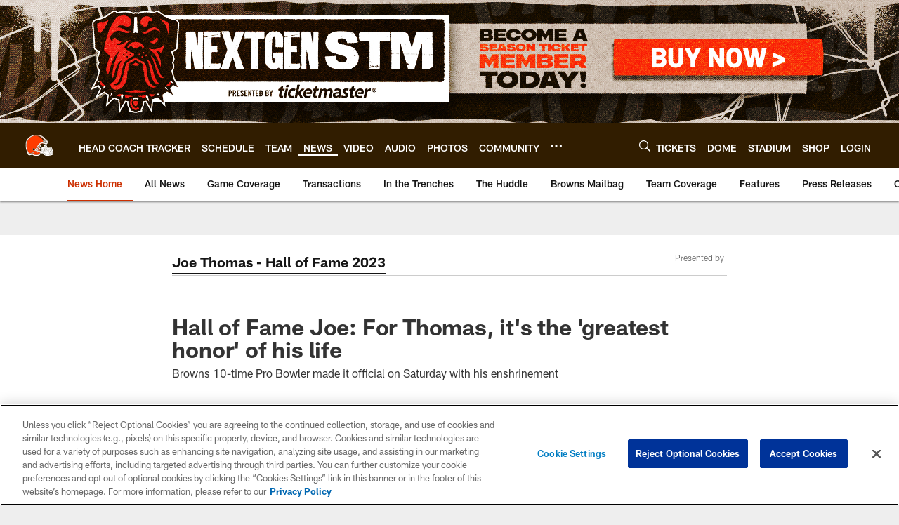

--- FILE ---
content_type: text/html
request_url: https://www.clevelandbrowns.com/news/hall-of-fame-joe-thomas-accepts-greatest-honor-of-his-life
body_size: 89266
content:


<!DOCTYPE html>
    <html lang="en-US" dir="ltr" />

<head>
    <meta charset="utf-8" />
    <meta http-equiv="X-UA-Compatible" content="IE=edge,chrome=1" />
    <meta name="viewport" content="width=device-width, initial-scale=1.0" />

  <link rel="dns-prefetch" href="//nflenterprises.tt.omtrdc.net" crossorigin>

  <link rel="preconnect" href="//securepubads.g.doubleclick.net" crossorigin>
    <link rel="preconnect" href="//cdn.onesignal.com" crossorigin>






<title>Hall of Fame Joe: For Thomas, it&#x27;s the &#x27;greatest honor&#x27; of his life</title>
<meta name="description" content="Browns 10-time Pro Bowler made it official on Saturday with his enshrinement" />
<meta name="keywords" content="" />

<meta property="og:title" content="Hall of Fame Joe: For Thomas, it&#x27;s the &#x27;greatest honor&#x27; of his life" />
<meta property="og:description" content="Browns 10-time Pro Bowler made it official on Saturday with his enshrinement" />
<meta property="og:type" content="website" />
<meta property="og:url" content="https://www.clevelandbrowns.com/news/hall-of-fame-joe-thomas-accepts-greatest-honor-of-his-life" />
<meta property="og:site_name" />
<meta property="og:locale" content="en-US" />
<meta property="og:image" content="https://static.clubs.nfl.com/image/private/t_editorial_landscape_12_desktop/browns/brdch3babvicv6etzmb5" />
<meta property="og:image:type" content="image/jpeg" />

<meta name="twitter:card" content="summary" />
<meta name="twitter:title" content="Hall of Fame Joe: For Thomas, it&#x27;s the &#x27;greatest honor&#x27; of his life" />
<meta name="twitter:description" content="Browns 10-time Pro Bowler made it official on Saturday with his enshrinement" />
<meta name="twitter:image:src" content="https://static.clubs.nfl.com/image/private/t_editorial_landscape_12_desktop/browns/brdch3babvicv6etzmb5" />
<meta name="twitter:site" content="@https://www.clevelandbrowns.com" />

<link rel="canonical" href="https://www.clevelandbrowns.com/news/hall-of-fame-joe-thomas-accepts-greatest-honor-of-his-life" />  <meta content="87392379683" property="fb:pages" />
  <meta content="app-id=452037529" name="apple-itunes-app" />
  <link href="/manifest.json" rel="manifest" />
  


<link rel="icon" href="https://static.clubs.nfl.com/browns/oa0m4gzov5slhcmpqqtn" />

<link rel="preload" href="https://www.clevelandbrowns.com/compiledassets/assets/fonts/NFL/All-ProDisplayC/All-ProDisplayC-Bold.woff2" as="font" type="font/woff2" crossorigin="anonymous"><link rel="preload" href="https://www.clevelandbrowns.com/compiledassets/assets/fonts/NFL/All-ProDisplayC/All-ProDisplayC-BoldItalic.woff2" as="font" type="font/woff2" crossorigin="anonymous"><link rel="preload" href="https://www.clevelandbrowns.com/compiledassets/assets/fonts/NFL/All-ProSans/All-ProSans--bold.woff2" as="font" type="font/woff2" crossorigin="anonymous"><link rel="preload" href="https://www.clevelandbrowns.com/compiledassets/assets/fonts/NFL/All-ProSans/All-ProSans--boldItalic.woff2" as="font" type="font/woff2" crossorigin="anonymous"><link rel="preload" href="https://www.clevelandbrowns.com/compiledassets/assets/fonts/NFL/All-ProSans/All-ProSans--regular.woff2" as="font" type="font/woff2" crossorigin="anonymous"><link rel="preload" href="https://www.clevelandbrowns.com/compiledassets/assets/fonts/NFL/All-ProSans/All-ProSans--regularItalic.woff2" as="font" type="font/woff2" crossorigin="anonymous"><link rel="preload" href="https://www.clevelandbrowns.com/compiledassets/assets/fonts/NFL/All-ProStats/All-ProStats--bold.woff2" as="font" type="font/woff2" crossorigin="anonymous"><link rel="preload" href="https://www.clevelandbrowns.com/compiledassets/assets/fonts/NFL/All-ProStats/All-ProStats--medium.woff2" as="font" type="font/woff2" crossorigin="anonymous"><link rel="preload" href="https://www.clevelandbrowns.com/compiledassets/assets/fonts/NFL/All-ProStats/All-ProStats--regular.woff2" as="font" type="font/woff2" crossorigin="anonymous"><link rel="preload" href="https://www.clevelandbrowns.com/compiledassets/assets/fonts/NFL/Druk/Druk--Bold.woff" as="font" type="font/woff" crossorigin="anonymous"><link rel="preload" href="https://www.clevelandbrowns.com/compiledassets/assets/fonts/NFL/Druk/Druk--BoldItalic.woff" as="font" type="font/woff" crossorigin="anonymous"><link rel="preload" href="https://www.clevelandbrowns.com/compiledassets/assets/fonts/NFL/Druk/Druk--SuperItalic.woff" as="font" type="font/woff" crossorigin="anonymous"><link rel="preload" href="https://www.clevelandbrowns.com/compiledassets/assets/fonts/NFL/Saira/Saira--Black.woff" as="font" type="font/woff" crossorigin="anonymous"><link rel="preload" href="https://www.clevelandbrowns.com/compiledassets/assets/fonts/NFL/Saira/Saira--Bold.woff" as="font" type="font/woff" crossorigin="anonymous"><link rel="preload" href="https://www.clevelandbrowns.com/compiledassets/assets/fonts/NFL/Saira/Saira--ExtraBold.woff" as="font" type="font/woff" crossorigin="anonymous"><link rel="preload" href="https://www.clevelandbrowns.com/compiledassets/assets/fonts/NFL/Saira/Saira--ExtraLight.woff" as="font" type="font/woff" crossorigin="anonymous"><link rel="preload" href="https://www.clevelandbrowns.com/compiledassets/assets/fonts/NFL/Saira/Saira--Light.woff" as="font" type="font/woff" crossorigin="anonymous"><link rel="preload" href="https://www.clevelandbrowns.com/compiledassets/assets/fonts/NFL/Saira/Saira--Medium.woff" as="font" type="font/woff" crossorigin="anonymous"><link rel="preload" href="https://www.clevelandbrowns.com/compiledassets/assets/fonts/NFL/Saira/Saira--Regular.woff" as="font" type="font/woff" crossorigin="anonymous"><link rel="preload" href="https://www.clevelandbrowns.com/compiledassets/assets/fonts/NFL/Saira/Saira--SemiBold.woff" as="font" type="font/woff" crossorigin="anonymous"><link rel="preload" href="https://www.clevelandbrowns.com/compiledassets/assets/fonts/NFL/Saira/Saira--Thin.woff" as="font" type="font/woff" crossorigin="anonymous">

<link href="https://www.clevelandbrowns.com/compiledassets/css/base.css?_t=b9d9475568644560442574d53c970df2" rel="preload" as="style" crossorigin type="text/css" /><link href="https://www.clevelandbrowns.com/compiledassets/css/base.css?_t=b9d9475568644560442574d53c970df2" rel="stylesheet" type="text/css" />  <link rel="preload" as="style" href="https://www.clevelandbrowns.com/compiledassets/theming/4c59a964fd6eab65b29a1f4d03ebd177" crossorigin/>
  <link rel="stylesheet" type="text/css" href="https://www.clevelandbrowns.com/compiledassets/theming/4c59a964fd6eab65b29a1f4d03ebd177" />
<script>
  // Picture element HTML5 shiv
  document.createElement("picture");
  window.baseUrl = "https://www.clevelandbrowns.com";
  window.fbappid = "1819779964910262";
  window.marketoHostName = "";
</script>
  


  <!-- OneTrust Cookies Consent Notice start -->
  <script src="https://cdn.cookielaw.org/scripttemplates/otSDKStub.js"
          type="text/javascript" charset="UTF-8"
          data-domain-script="3a4cc033-99f5-4c3e-a52b-1f3f21bacfc2"></script>



<script type="text/javascript">
  function OptanonWrapper() {
    oneTrustAppendScriptHelper();
    oneTrustInsertScriptHelper();
    oneTrustDataRequire();
    setAdsRestrictDataProcessingLocalStorage();
    refreshPageAfterCookiesSettingsChange();
    showCookiesMessageForHiddenModules();
  }

  function showCookiesMessageForHiddenModules() {
    var dataOneTrustHiddenMessages = document.querySelectorAll('[data-onetrust-hidden-message]');
    if (!dataOneTrustHiddenMessages) {
      return;
    }

    ///1. For each module with hidden message div
    dataOneTrustHiddenMessages.forEach(function (element) {
      ///2. Check for the cookie categories attribute
      var cookieCategories = element.getAttribute('data-onetrust-category-hidden-message');
      if (!cookieCategories) {
        return;
      }

      ///3. Split the cookie categories string
      var splittedCategories = cookieCategories.split('-');
      ///4. If the module cookie categories are not all included in the window.OnetrustActiveGroups
      if (!splittedCategories.every(c => window.OnetrustActiveGroups.includes(c))) {
        ///Update the hidden message text based on the metadata
        element.innerHTML = 'You are unable to interact with this content due to your Cookie Consent choices, you can enable cookies in the footer by selecting Cookie Settings.';
        ///Show the message removing the hidden class
        element.classList.remove('nfl-u-visibility-hidden');
      }
    });
  }

  function oneTrustInsertScriptHelper() {
    /// Docs: https://my.onetrust.com/s/article/UUID-518074a1-a6da-81c3-be52-bae7685d9c94#UUID-518074a1-a6da-81c3-be52-bae7685d9c94_N1690409864050
    var scriptsToInsert = document.querySelectorAll('[data-onetrust-insert-script]');
    if (!scriptsToInsert) {
      return;
    }

    scriptsToInsert.forEach(function (element) {
      var isAsync = element.hasAttribute('async');
      var srcValue = element.getAttribute('data-src');
      var cookieCategory = element.getAttribute('data-onetrust-category');

      window.OneTrust.InsertScript(srcValue, 'head', null, null, cookieCategory, isAsync);
    });
  }

  function oneTrustAppendScriptHelper() {
    ///Custom logic (i.e.: for Microsoft Dynamics v1)
    var scriptsToAppend = document.querySelectorAll('[data-onetrust-append-script-custom]');
    if (!scriptsToAppend) {
      return;
    }

    scriptsToAppend.forEach(function (element) {
      var cookieCategory = element.getAttribute('data-onetrust-category');
      if (window.OnetrustActiveGroups.indexOf(cookieCategory) === -1) {
        return;
      }

      var source = element.getAttribute('data-src');
      if (source) {
        //We need to add a new DOM node containing 'src' to fire the MutationObserver and load the script
        var clonedNode = element.cloneNode(true);
        clonedNode.setAttribute('src', source);
        clonedNode.removeAttribute('data-onetrust-append-script-custom');
        clonedNode.removeAttribute('data-src');
        element.replaceWith(clonedNode);
        return;
      }

      var type = element.getAttribute('type');
      if (type && type == 'text/plain') {
        //We need to add a timeout to be sure that this script is loaded after the first one
        var timeOutScript;
        clearTimeout(timeOutScript);

        timeOutScript = setTimeout(function () {
          //We need to add a new DOM node containing 'src' to fire the MutationObserver and load the script
          var clonedNode = element.cloneNode(true);
          clonedNode.setAttribute('type', "text/javascript");
          clonedNode.removeAttribute('data-onetrust-append-script-custom');
          element.replaceWith(clonedNode);
        }, 2000);
      }
    });
  }

  function oneTrustDataRequire() {
    /// Custom method for the 'data-require' modules
    var dataOneTrustRequireItems = document.querySelectorAll('[data-onetrust-require]');
    if (!dataOneTrustRequireItems) {
      return;
    }

    dataOneTrustRequireItems.forEach(function (element) {
      var cookieCategory = element.getAttribute('data-onetrust-category');
      if (window.OnetrustActiveGroups.indexOf(cookieCategory) === -1) {
        return;
      }

      var dataRequire = element.getAttribute('data-onetrust-require');

      //We need to add a new DOM node containing 'data-require' to fire the MutationObserver in the requireModule.js and load the data-require script
      var clonedNode = element.cloneNode(true);
      clonedNode.setAttribute('data-require', dataRequire);
      clonedNode.removeAttribute('data-onetrust-require');
      element.replaceWith(clonedNode);
    });
  }

  function setAdsRestrictDataProcessingLocalStorage() {
    if (window.OnetrustActiveGroups.indexOf('C0004') > 0) {
      localStorage.setItem('user.restrictDataProcessing', 0);
    }
    else {
      localStorage.setItem('user.restrictDataProcessing', 1);
    }
  }

  function getCookie(name) {
    /// function to pull cookie value
    var value = "; " + document.cookie;
    var parts = value.split("; " + name + "=");
    if (parts.length == 2) return parts.pop().split(";").shift();
  }

  function refreshPageAfterCookiesSettingsChange() {
    /// Docs: https://my.onetrust.com/s/article/UUID-534defd9-7ec8-fc0e-78bf-8dce8c6c5593?language=en_US
    var OABCcookieName = "OptanonAlertBoxClosed";
    var bannerAcceptBtn = document.getElementById("onetrust-accept-btn-handler");
    var pcAllowAllBtn = document.getElementById("accept-recommended-btn-handler");
    var pcRejectAllBtn = document.getElementById("onetrust-reject-all-handler");
    var pcSaveBtn = document.getElementsByClassName("save-preference-btn-handler onetrust-close-btn-handler")[0];
    var pcRefuseAllBtn = document.getElementsByClassName("ot-pc-refuse-all-handler")[0];
    var OABCcookie = getCookie(OABCcookieName);

    // IF logic needed here because ot-banner-sdk DIV is not injected on page loads if banner is not exposed
    if (!OABCcookie && bannerAcceptBtn) {
      bannerAcceptBtn.addEventListener('click', function () {
        window.console.log("Allowed all via Banner");
        window.location.reload();
      });
    }
    if (pcAllowAllBtn) {
      pcAllowAllBtn.addEventListener('click', function () {
          window.console.log("Allowed all via Preference Center");
          window.location.reload();
      });
    }
    if (pcRejectAllBtn) {
      pcRejectAllBtn.addEventListener('click', function () {
        window.console.log("Rejected all via Preference Center");
        window.location.reload();
      });
    }
    if (pcSaveBtn) {
      pcSaveBtn.addEventListener('click', function () {
          setTimeout(() => {
              window.console.log("Set custom settings via Preference Center");
              window.location.reload();
          }, 1000) //quick timeout so that the consent receipt can be sent and the cookie can be updated
      });
    }
    if (pcRefuseAllBtn) {
      pcRefuseAllBtn.addEventListener('click', function () {
        window.console.log("Rejected all via Preference Center");
        window.location.reload();
      });
    }
  }
</script>  <!-- OneTrust Cookies Consent Notice end -->
  <!-- IAB CCPA script start -->
  <!-- IAB CCPA script end -->

  <script type="text/javascript">
    window.googletag = window.googletag || {};
    window.googletag.cmd = window.googletag.cmd || [];
    window.googletag.secureSignalProviders = window.googletag.secureSignalProviders || [];
  </script>
  <script async defer src="https://securepubads.g.doubleclick.net/tag/js/gpt.js"></script>
  <script type="text/javascript" src="https://imasdk.googleapis.com/js/sdkloader/gpt_proxy.js"></script>
  


<script type="text/javascript">
  window.gptconfig = {};
  var googletag = googletag || {};
  googletag.cmd = googletag.cmd || [];
  googletag.secureSignalProviders = googletag.secureSignalProviders || [];
  window.gptSlots = [];
  var advPageInfo = {"Sections":["news","hall-of-fame-joe-thomas-accepts-greatest-honor-of-his-life"],"AdUnitName":"news","IsCustom":false};
  var adUnitName = advPageInfo.AdUnitName;
  var leagueAdvId = '/4595/nfl.clubsites/cle';
  var clubAdvId = '/4595/team.cle/';
  var testParameter = '';
window.adUnit = clubAdvId + adUnitName;
  var screenWidth = window.innerWidth;
  var companionSize = [[0, 0]];
  if (screenWidth > 1024) {
    companionSize = [[970, 90], [728, 90]];
  }
  else if (screenWidth > 760 && screenWidth <= 1024) {
    companionSize = [[728, 90]];
  } 
  else if (screenWidth > 100 && screenWidth <= 760) {

    companionSize = [[320, 50]]
  } 

  googletag.cmd.push(function() {
    gptconfig.responsiveMappings = {};
    gptconfig.responsiveMappings['leaderboard'] = googletag.sizeMapping().addSize([1024, 1],
      [
        [728, 90],
        [970, 250],
        [970, 90]
      ]).addSize([100, 1],
      [
        [300, 250],
        [320, 50]
      ]).addSize([0, 0], []).build();
    gptconfig.responsiveMappings['leaderboardleague'] = googletag.sizeMapping().addSize([1024, 1],
      [
        [728, 90]
      ]).addSize([100, 1],
      [
        [320, 50]
      ]).addSize([0, 0], []).build();
    gptconfig.responsiveMappings['mrec'] = googletag.sizeMapping().addSize([100, 1],
      [
        [300, 250]
      ]).addSize([0, 0], []).build();
    gptconfig.responsiveMappings['mrec-photogallery'] = googletag.sizeMapping().addSize([1024, 1],
      [
        [300, 600],
        [300, 250]
      ]).addSize([100, 1],
      [
        [300, 250]
      ]).addSize([0, 0], []).build();
    gptconfig.responsiveMappings['mrec-photogallery-list'] = googletag.sizeMapping().addSize([1024, 1],
      [
        [728, 90],
        [970, 250],
        [970, 90]
      ]).addSize([100, 1],
      [
        [300, 250],
        [320, 50]
      ]).addSize([0, 0], []).build();
    gptconfig.responsiveMappings['package-c'] = googletag.sizeMapping().addSize([1024, 1],
      [
        [300, 600]
      ]).addSize([100, 1],
      [
        [300, 250]
      ]).addSize([0, 0], []).build();
    gptconfig.responsiveMappings['package-b'] = googletag.sizeMapping().addSize([1024, 1],
      [
        [160, 600]
      ]).addSize([100, 1],
      [
        [300, 250]
      ]).addSize([0, 0], []).build();
    gptconfig.responsiveMappings['presented-by'] = googletag.sizeMapping().addSize([1024, 1],
      [
        [100, 30]
      ]).addSize([100, 1],
      [
        [100, 30],
        [30, 30]
      ]).addSize([0, 0], []).build();
    gptconfig.responsiveMappings['club-premium'] = googletag.sizeMapping().addSize([1024, 1],
      [
        [728, 90],
        [970, 90],
        [970, 250]
      ]).addSize([760, 1],
      [
        [728, 90],
        [320, 50]
      ]).addSize([100, 1],
      [
        [320, 50],
        [300, 100]
      ]).addSize([0, 0], []).build();
    gptconfig.responsiveMappings['companion'] = googletag.sizeMapping().addSize([1024, 1],
      [
        [728, 90],
        [970, 90]
      ]).addSize([760, 1], [
        [728, 90]
      ]).addSize([100, 1],
      [
        [320, 50]
      ]).addSize([0, 0], []).build();
    gptconfig.responsiveMappings['interstitials'] = googletag.sizeMapping().addSize([1024, 1],
      [
        [1, 4]
      ]).addSize([760, 1],
      [
        [3, 4]
      ]).addSize([100, 1],
      [
        [3, 4]
      ]).addSize([0, 0], []).build();
    gptconfig.responsiveMappings['728x90-320x50-only'] = googletag.sizeMapping().addSize([1024, 1],
      [
        [320, 50],
        [728, 90]
      ]).addSize([100, 1],
      [
        [320, 50]
      ]).addSize([0, 0], []).build();
    gptconfig.responsiveMappings['300x250-only'] = googletag.sizeMapping().addSize([100, 1],
      [
        [300, 250]
      ]).addSize([0, 0], []).build();
    gptconfig.responsiveMappings['728x90-320x50-300x250'] = googletag.sizeMapping().addSize([1024, 1],
      [
        [300, 250],
        [320, 50],
        [728, 90],
      ]).addSize([100, 1],
      [
        [300, 250],
        [320, 50]
        ]).addSize([0, 0], []).build();

    gptconfig.responsiveMappings["draft-strip"] = googletag.sizeMapping()
      .addSize([0, 0], [
        [220, 32]
    ]).build();

    gptconfig.adSizes = [
      [728, 90],
      [970, 250],
      [970, 90],
      [300, 250],
      [320, 50],
      [300, 600],
      [160, 600],
      [300, 60],
      [300, 100],
      [1, 4],
      [3, 4]
    ];

    gptconfig.companionSize = companionSize;
  });
</script>

  
  


  
  <script>
    if ('serviceWorker' in navigator) {
      window.addEventListener('load', function () {
        navigator.serviceWorker.getRegistrations().then(function (registeredSevices) {
          for (var i = 0; i < registeredSevices.length; i++) {
            var sW = registeredSevices[i];
            var scriptUrl = sW && sW.active && sW.active.scriptURL;

            if (scriptUrl && scriptUrl.indexOf("OneSignal") !== -1) {
              continue;
            }

            sW.unregister().then(function (unregistered) {
              console.debug('ServiceWorker unregistration: ', unregistered);
            });            
          }

          navigator.serviceWorker.register('/push/onesignal/OneSignalSDKWorker.js', {scope: '/push/onesignal/'});
          navigator.serviceWorker.register('/push/onesignal/OneSignalSDKUpdaterWorker.js', {scope: '/push/onesignal/'});
        });
      });
    }
  </script>

  <script type="text/javascript">
    window._taboola = window._taboola || [];

    function filterByDmaCode(games, dmaCode) {
      return games.filter(function (game) {
        return Array.isArray(game.DmaCodes) && game.DmaCodes.includes(dmaCode);
      });
    }

    const rawToken = localStorage.getItem('nfl.refreshableToken.v3') || "";
    const parsed = JSON.parse(rawToken);
    let dmaCode = parsed?.rawData?.dmaCode || '-1';

    var nationalGameAvailability = 'no game';
    var localGameAvailability = 'no game';

    if (dmaCode && dmaCode !== '-1') {
      var nationalGames = [{"Description":"The Patriots and the Broncos battle in a high-stakes AFC Championship showdown.","Title":"New England Patriots at Denver Broncos","StartTime":"2026-01-25T19:00:00.000Z","EndTime":"2026-01-25T23:09:00.000Z","GameTerritory":"NATIONAL","GameId":"85926e30-f4c4-11f0-9442-5911216651e2","Week":"3","DmaCodes":["000"],"NflSeason":"2025"},{"Description":"The Patriots and the Broncos battle in a high-stakes AFC Championship showdown.","Title":"New England Patriots at Denver Broncos","StartTime":"2026-01-25T19:45:00.000Z","EndTime":"2026-01-25T23:09:00.000Z","GameTerritory":"NATIONAL","GameId":"85926e30-f4c4-11f0-9442-5911216651e2","Week":"3","DmaCodes":["000"],"NflSeason":"2025"},{"Description":"The Patriots and the Broncos battle in a high-stakes AFC Championship showdown.","Title":"New England Patriots at Denver Broncos","StartTime":"2026-01-25T20:00:00.000Z","EndTime":"2026-01-25T23:09:00.000Z","GameTerritory":"NATIONAL","GameId":"85926e30-f4c4-11f0-9442-5911216651e2","Week":"3","DmaCodes":["490","491","493","495","798","766","626","583","644","627","800","676","821","757","625","803","679","638","764","751","616","765","508","725","641","737","635","855","634","692","825","670","632","637","744","866","767","759","618","717","868","758","810","611","828","819","734","752","839","651","642","661","609","652","760","628","740","603","820","789","722","619","633","671","862","762","753","807","804","624","604","881","773","790","755","612","643","662","693","813","811","631","756","623","770","801","636","802","678","650","745","657","724","754","747","687","743","749","771","709","504","600","537","716","552","698","509","639","602","502","535","576","517","570","506","584","523","673","501","613","648","519","530","573","575","617","598","656","565","649","518","528","658","533","592","500","682","542","710","691","566","630","605","610","571","669","514","597","561","531","718","512","536","702","534","515","686","526","541","582","529","551","746","546","503","675","711","560","545","513","736","558","510","564","548","521","522","520","640","532","538","705","588","516","543","567","569","525","574","581","544","507","547","554","539","527","659","555","556","606","524","511","557","559","550","505","622","563","549","540","647","577","553"],"NflSeason":"2025"},{"Description":"The Patriots and the Broncos battle in a high-stakes AFC Championship showdown.","Title":"New England Patriots at Denver Broncos","StartTime":"2026-01-25T20:00:00.000Z","EndTime":"2026-01-25T23:09:00.000Z","GameTerritory":"NATIONAL","GameId":"85926e30-f4c4-11f0-9442-5911216651e2","Week":"3","DmaCodes":["000"],"NflSeason":"2025"},{"Description":"The Patriots and the Broncos battle in a high-stakes AFC Championship showdown.","Title":"New England Patriots at Denver Broncos","StartTime":"2026-01-25T20:00:00.000Z","EndTime":"2026-01-25T23:09:00.000Z","GameTerritory":"NATIONAL","GameId":"85926e30-f4c4-11f0-9442-5911216651e2","Week":"3","DmaCodes":["000"],"NflSeason":"2025"},{"Description":"The Patriots and the Broncos battle in a high-stakes AFC Championship showdown.","Title":"New England Patriots at Denver Broncos","StartTime":"2026-01-25T20:00:00.000Z","EndTime":"2026-01-25T23:09:00.000Z","GameTerritory":"NATIONAL","GameId":"85926e30-f4c4-11f0-9442-5911216651e2","Week":"3","DmaCodes":["000"],"NflSeason":"2025"},{"Description":"The Los Angeles Rams face the Seattle Seahawks at Lumen Field for the NFC Championship title.","Title":"Los Angeles Rams at Seattle Seahawks","StartTime":"2026-01-25T23:19:00.000Z","EndTime":"2026-01-26T02:58:00.000Z","GameTerritory":"NATIONAL","GameId":"7471d718-f4e3-11f0-9442-5911216651e2","Week":"3","DmaCodes":["000"],"NflSeason":"2025"},{"Description":"The Los Angeles Rams face the Seattle Seahawks at Lumen Field for the NFC Championship title.","Title":"Los Angeles Rams at Seattle Seahawks","StartTime":"2026-01-25T23:30:00.000Z","EndTime":"2026-01-26T02:58:00.000Z","GameTerritory":"NATIONAL","GameId":"7471d718-f4e3-11f0-9442-5911216651e2","Week":"3","DmaCodes":["641","642","628","745","881","800","632","802","634","819","868","810","623","804","725","679","751","771","495","764","737","755","692","603","767","765","773","670","709","722","821","636","687","637","766","756","744","661","740","828","734","627","651","747","855","682","693","801","759","866","789","613","612","813","757","638","650","671","633","624","652","820","676","604","619","618","790","811","678","753","600","770","760","825","635","743","762","605","803","609","807","862","626","643","724","839","625","754","657","611","749","758","752","662","631","647","546","524","552","686","512","583","736","576","630","584","673","564","698","616","718","606","541","529","531","649","523","509","602","548","561","540","571","537","570","520","525","516","573","506","526","711","717","543","518","716","503","640","596","567","710","502","617","505","639","510","517","542","702","558","553","658","669","521","644","549","501","534","592","577","597","582","500","508","656","566","610","560","556","648","588","550","490","513","569","528","551","555","535","519","507","581","533","557","554","511","575","539","530","504","538","547","514","544","598","559","622","491","574","527","515","563","522","532","746","565","545","536","675","705","691","659"],"NflSeason":"2025"},{"Description":"Partido por el campeonato de la NFC. Desde el Lumen Field, en Seattle, Washington.","Title":"Fútbol Americano NFL","StartTime":"2026-01-25T23:30:00.000Z","EndTime":"2026-01-26T02:58:00.000Z","GameTerritory":"NATIONAL","GameId":"7471d718-f4e3-11f0-9442-5911216651e2","Week":"3","DmaCodes":["490","491","493","495","500","501","502","503","504","505","506","507","508","509","510","511","512","513","514","515","516","517","518","519","520","521","522","523","524","525","526","527","528","529","530","531","532","533","534","535","536","537","538","539","540","541","542","543","544","545","546","547","548","549","550","551","552","553","554","555","556","557","558","559","560","561","563","564","565","566","567","569","570","571","573","574","575","576","577","581","582","583","584","588","592","596","597","598","600","602","603","604","605","606","609","610","611","612","613","616","617","618","619","622","623","624","625","626","627","628","630","631","632","633","634","635","636","637","638","639","640","641","642","643","644","647","648","649","650","651","652","656","657","658","659","661","662","669","670","671","673","675","676","678","679","682","686","687","691","692","693","698","702","705","709","710","711","716","717","718","722","724","725","734","736","737","740","743","744","745","746","747","749","751","752","753","754","755","756","757","758","759","760","762","764","765","766","767","770","771","773","789","790","798","800","801","802","803","804","807","810","811","813","819","820","821","825","828","839","855","862","866","868","881"],"NflSeason":"2025"},{"Description":"The Los Angeles Rams face the Seattle Seahawks at Lumen Field for the NFC Championship title.","Title":"Los Angeles Rams at Seattle Seahawks","StartTime":"2026-01-25T23:30:00.000Z","EndTime":"2026-01-26T02:58:00.000Z","GameTerritory":"NATIONAL","GameId":"7471d718-f4e3-11f0-9442-5911216651e2","Week":"3","DmaCodes":["000"],"NflSeason":"2025"},{"Description":"The Los Angeles Rams face the Seattle Seahawks at Lumen Field for the NFC Championship title.","Title":"Los Angeles Rams at Seattle Seahawks","StartTime":"2026-01-25T23:30:00.000Z","EndTime":"2026-01-26T02:58:00.000Z","GameTerritory":"NATIONAL","GameId":"7471d718-f4e3-11f0-9442-5911216651e2","Week":"3","DmaCodes":["000"],"NflSeason":"2025"},{"Description":"The Los Angeles Rams face the Seattle Seahawks at Lumen Field for the NFC Championship title.","Title":"Los Angeles Rams at Seattle Seahawks","StartTime":"2026-01-25T23:30:00.000Z","EndTime":"2026-01-26T02:58:00.000Z","GameTerritory":"NATIONAL","GameId":"7471d718-f4e3-11f0-9442-5911216651e2","Week":"3","DmaCodes":["000"],"NflSeason":"2025"},{"Description":"The Los Angeles Rams face the Seattle Seahawks at Lumen Field for the NFC Championship title.","Title":"Los Angeles Rams at Seattle Seahawks","StartTime":"2026-01-25T23:30:00.000Z","EndTime":"2026-01-26T02:58:00.000Z","GameTerritory":"NATIONAL","GameId":"7471d718-f4e3-11f0-9442-5911216651e2","Week":"3","DmaCodes":["000"],"NflSeason":"2025"}];
      var regionalGames = [];

      var filteredNational = dmaCode ? filterByDmaCode(nationalGames, dmaCode) : [];
      var filteredRegional = dmaCode ? filterByDmaCode(regionalGames, dmaCode) : [];

      if (filteredNational.length > 0) {
        var nationalIds = [];
        for (var i = 0; i < filteredNational.length; i++) {
          nationalIds.push(filteredNational[i].GameId);
        }
        nationalGameAvailability = nationalIds.join(',');
      }

      if (filteredRegional.length > 0) {
        var regionalIds = [];
        for (var j = 0; j < filteredRegional.length; j++) {
          regionalIds.push(filteredRegional[j].GameId);
        }
        localGameAvailability = regionalIds.join(',');
      }
    }

    var trackingPageInfo = {"SiteSection":"news","SiteSubsection":"news","PageDetail":"hall-of-fame-joe-thomas-accepts-greatest-honor-of-his-life","PageDetailSuffix":""};
    var utag_data = {
      page_type: 'landing',
      siteName: 'browns',
      teamAbbr: 'cle',
      optimizedFor: 'desktop',
      responsiveState: window.innerWidth < 1024 ? 'mobile' : 'desktop',
      siteLanguage: 'EN',
      partner: 'Deltatre',
      siteSection: trackingPageInfo.SiteSection,
      siteSubsection: trackingPageInfo.SiteSubsection,
      pageDetail: trackingPageInfo.PageDetail,
      pageState: 'no cp',
      adBlock: 'false',
      adPlacement: 'na',
      buildNumber: '2.0.0.0',
      nationalGameAvailability: nationalGameAvailability,
      localGameAvailability: localGameAvailability
    };
    var identityProvider = localStorage.getItem('identityProvider');
    if (identityProvider && identityProvider.length) {
      utag_data['identityProvider'] = JSON.parse(identityProvider);
    }
    window.fireVirtualPageEvent = '';
  </script>
<script type="text/javascript">var utag_data = utag_data || { };utag_data.page_type = 'article';utag_data.siteSection = 'news';utag_data.siteSubsection = 'JT Hall of Fame Article';</script>
    <script data-onetrust-insert-script data-src=https://cdn.onesignal.com/sdks/OneSignalSDK.js data-onetrust-category=C0004 async></script>
    <script type="text/plain"
      class="optanon-category-C0004">
          var OneSignal = window.OneSignal || [];

      OneSignal.SERVICE_WORKER_PATH = '/push/onesignal/OneSignalSDKWorker.js';
      OneSignal.SERVICE_WORKER_UPDATER_PATH = '/push/onesignal/OneSignalSDKUpdaterWorker.js';
      OneSignal.SERVICE_WORKER_PARAM = { scope: '/push/onesignal/' };

          OneSignal.push(function () {
            OneSignal.init({
              appId: "64d1a348-cd1f-427f-9bd3-5900c75a9828",
            });
          });

          // Set how many page visits till show prompt again
          var numVisitsTrigger = 20;

          if (typeof localStorage !== "undefined") {
            var visitNumber = parseInt(localStorage.getItem("visitNumber"), 10);
            if (!isNaN(visitNumber)) {
              visitNumber += 1;
            } else {
              visitNumber = 0;
            }
            localStorage.setItem("visitNumber", visitNumber);
            // If visitNumber is a multiple of numVisitsTrigger
            if ((visitNumber % numVisitsTrigger) === 0) {
              OneSignal.push(function () {
                OneSignal.getTags(function (tags) {
                  var tagsValues = Object.values(tags);
                  // If at least one category tag has been selected (it means that the user has subscribed)
                  if (tagsValues.filter(x => x === '1').length > 0) {
                    OneSignal.showCategorySlidedown();
                  }
                })
              });
            }
          }
      </script>

  <script type="text/javascript">
    window.environment = "clubs";
  </script>

  <script type="text/javascript">
    var adBlockEnabled = false;
    try {
      var testAd = document.createElement('div');
      testAd.innerHTML = '&nbsp;';
      testAd.className = 'adsbox';
      document.body.appendChild(testAd);
      if (testAd.offsetHeight === 0) {
        adBlockEnabled = true;
      }
      testAd.remove();
    }
    catch (e) { }
    if (utag_data) {
      utag_data.adBlock = '' + adBlockEnabled;
    }
  </script>
  <script type="text/javascript">
    utag_data.pageDetail = trackingPageInfo.PageDetailSuffix ? (utag_data.pageDetail + ':' + trackingPageInfo.PageDetailSuffix) : utag_data.pageDetail;
    var utag_data = window.utag_data || {};
    var utagParts = [utag_data.siteName, utag_data.siteSection, utag_data.siteSubsection, utag_data.pageDetail];
    var pageName = [];
    for (var i = 0; i < utagParts.length; i++) {
      var part = utagParts[i];
      if (part != undefined) {
        pageName.push(part);
      }
    }
    utag_data.pageName = pageName.join(':');
  </script>
  <script type="text/javascript">
    if (localStorage.getItem('user.countryCode') === null) {
      localStorage.setItem('user.countryCode', 'US');
    }
    //Enrich utag_data with countryCode value (used by the tag manager for GDPR compliance)
    utag_data.countryCode = localStorage.getItem('user.countryCode').toLowerCase();
  </script>

    <script>
      window.gigyaUrl = 'https://www.nfl.com/gigya-assets/js/gigya.js?apikey=4_htmGTM115ImsIMLxs7fvrQ';
      window.gigyaApiKey = '4_htmGTM115ImsIMLxs7fvrQ';
    </script>
    <script src=https://www.nfl.com/gigya-assets/js/gigya.js?apikey=4_htmGTM115ImsIMLxs7fvrQ></script>


<script type="text/javascript">
  /* Returns query string parameter from url */
  function getQueryString(key) {
    if (!key || !key.trim().length) {
      return '';
    }
    var reg = new RegExp('[?&]' + key + '=([^&#]*)', 'i');
    var queryString = reg.exec(window.location.search);

    return queryString ? queryString[1] : '';
  }
  
  /* Verifies if the feature flag is set in the url & saves it to session storage */
  function hasFlag(flag) {
    const key = flag + '_exists';

    var result = window.location.search.toLowerCase().includes(flag.toLowerCase());
    const sessionResult = sessionStorage.getItem(key);

    if (result) {
      sessionStorage.setItem(key, [result]);

    }
    else if (sessionResult) {
      result = !!sessionResult;
    }

    return result;
  }

  /* Gets the value of a feature flag, also verifies if the
  feature flag is set in the url & saves it to session storage */
  function getFlag(flag) {
    const key = flag + '_value';

    var result = getQueryString(flag);
    const sessionResult = sessionStorage.getItem(key);

    if (result) {
      sessionStorage.setItem(key, [result]);
    }
    else if (sessionResult) {
      result = sessionResult;
    }

    return result;
  }

  window.nflLibHostName = "p.nfltags.com";

  if (hasFlag('nflHash')) {
    window.nflLibPath = '/nfl/releases/' + getFlag('nflHash');
  }
  else if (hasFlag('prHash')) {
    window.nflLibPath = '/nfl/pullrequests/' + getFlag('prHash');
  }
  else {
    window.nflLibPath = '/nfl/live';
  }
</script>

</head>
<body class=" nfl-is-club-site" data-mode="" style=" ">
  <a class="d3-u-block-bypass d3-u-block-bypass--with-size" href="#main-content" tabindex="0">
    <span>Skip to main content</span>
  </a>
    <!-- Interstitial OOP SLOT  -->
    <div id="oop" style="text-align: center;"></div>
    <!-- Background-Skin SLOT -->
    <div id="background_skin" style="text-align: center;"></div>
  






<div class="d3-l-wrap">










<div class="d3-o-header__branded-header ">
    <a href="https://am.ticketmaster.com/browns/buy/STMDeposit?camefrom=CFCWEBHEADER&amp;campaign=cle-ts-iw-he-2062879"
     data-link_siteName
     data-link_module="Branded Header"
     data-link_type="_header"
     data-link_url="https://am.ticketmaster.com/browns/buy/STMDeposit?camefrom=CFCWEBHEADER&amp;campaign=cle-ts-iw-he-2062879"
     data-link_name="">
      
    <picture is-lazy="/t_lazy">
      <!--[if IE 9]><video style="display: none;"><![endif]-->
      <source data-srcset="https://static.clubs.nfl.com/image/upload/v1768225878/browns/ypur9agdtox4yf9xnxx9.jpg"
              media="(min-width: 1024px)">
      <source data-srcset="https://static.clubs.nfl.com/image/upload/v1768225677/browns/yirb2ilwd2nl2alp1hco.jpg"
              media="(min-width: 320px)">
      <!--[if IE 9]></video><![endif]-->
      <img data-src="https://static.clubs.nfl.com/image/upload/v1768225878/browns/ypur9agdtox4yf9xnxx9.jpg"
           src="[data-uri]"
           class="img-responsive"
            />
    </picture>
    
    </a>
  <div class="d3-o-header__branded-header__sponsor">
    <script type="text/javascript">
            var googletag = window.googletag || {};
            googletag.cmd = window.googletag.cmd || [];
            googletag.secureSignalProviders = window.googletag.secureSignalProviders || [];
            var slot = slot || {}; //some modules call this more than once so we check if slot is already set.
            googletag.cmd.push(function () {
              gptSlots.push(
                slot['a420d055-48c9-49aa-8408-b6bd1fa4dff6'] = googletag
                  .defineSlot(adUnit, gptconfig.adSizes, 'a420d055-48c9-49aa-8408-b6bd1fa4dff6')
                  .setTargeting('slot', 'brandedspon')
                  .defineSizeMapping(gptconfig.responsiveMappings['presented-by'])
.addService(googletag.pubads())
              );});
        if (typeof(__iasPET) !== 'undefined') {
          googletag.cmd.push(function() {
            var newSlot = window.slot['a420d055-48c9-49aa-8408-b6bd1fa4dff6'];
            if(typeof(newSlot) === 'undefined'){
              return;
            }

            var iasPETSlots = [];
            var newSlotSizes = newSlot.getSizes().map(function(size) {
              if (size.getWidth && size.getHeight)
                return [size.getWidth(), size.getHeight()];
              else
                return [1, 1];
            });
 
            iasPETSlots.push({
              adSlotId: newSlot.getSlotElementId(),
              size: newSlotSizes,
              adUnitPath: newSlot.getAdUnitPath()
            });
 
            __iasPET.queue.push({
              adSlots: iasPETSlots,
              dataHandler: iasSingleSlotDataHandler('a420d055-48c9-49aa-8408-b6bd1fa4dff6')
            });
          });
        }
      </script><div class="d3-o-adv-block  " data-id="a420d055-48c9-49aa-8408-b6bd1fa4dff6" id="a420d055-48c9-49aa-8408-b6bd1fa4dff6"></div><script></script>
    <script type="text/javascript">
            var googletag = window.googletag || {};
            googletag.cmd = window.googletag.cmd || [];
            googletag.secureSignalProviders = window.googletag.secureSignalProviders || [];
            var slot = slot || {}; //some modules call this more than once so we check if slot is already set.
            googletag.cmd.push(function () {
              gptSlots.push(
                slot['a72e01b5-a054-41f2-972f-acacd516038a'] = googletag
                  .defineSlot(adUnit, gptconfig.adSizes, 'a72e01b5-a054-41f2-972f-acacd516038a')
                  .setTargeting('slot', 'brandedspon1')
                  .defineSizeMapping(gptconfig.responsiveMappings['presented-by'])
.addService(googletag.pubads())
              );});
        if (typeof(__iasPET) !== 'undefined') {
          googletag.cmd.push(function() {
            var newSlot = window.slot['a72e01b5-a054-41f2-972f-acacd516038a'];
            if(typeof(newSlot) === 'undefined'){
              return;
            }

            var iasPETSlots = [];
            var newSlotSizes = newSlot.getSizes().map(function(size) {
              if (size.getWidth && size.getHeight)
                return [size.getWidth(), size.getHeight()];
              else
                return [1, 1];
            });
 
            iasPETSlots.push({
              adSlotId: newSlot.getSlotElementId(),
              size: newSlotSizes,
              adUnitPath: newSlot.getAdUnitPath()
            });
 
            __iasPET.queue.push({
              adSlots: iasPETSlots,
              dataHandler: iasSingleSlotDataHandler('a72e01b5-a054-41f2-972f-acacd516038a')
            });
          });
        }
      </script><div class="d3-o-adv-block  " data-id="a72e01b5-a054-41f2-972f-acacd516038a" id="a72e01b5-a054-41f2-972f-acacd516038a"></div><script></script>
  </div>
</div><header class="nfl-c-header d3-o-nav__has-secondary-nav "
        role="banner"
        data-require="modules/navigation"
        >
  <div class="d3-o-nav__wrap" data-require="modules/search">
    <a class="d3-o-nav__logo" href="https://www.clevelandbrowns.com" 
       title="Link to club&#x27;s homepage"
       data-event_name="click action"
       data-link_module="Header"
       data-link_type="Nav Logo"
       data-link_name="Nav Logo"
       data-link_url="/">
      

<picture><!--[if IE 9]><video style="display: none; "><![endif]--><source data-srcset="https://static.www.nfl.com/t_q-best/league/api/clubs/logos/CLE" media="(min-width:1024px)" /><source data-srcset="https://static.www.nfl.com/t_q-best/league/api/clubs/logos/CLE" media="(min-width:768px)" /><source data-srcset="https://static.www.nfl.com/t_q-best/league/api/clubs/logos/CLE" /><!--[if IE 9]></video><![endif]--><img alt="Cleveland Browns logo" class="img-responsive" data-src="https://static.www.nfl.com/t_q-best/league/api/clubs/logos/CLE" src="[data-uri]" /></picture>
    </a>

      <nav class="d3-o-nav--primary" 
           id="mobile-expanded-menu"
           aria-label="Global links">
        <span class="d3-o-nav--title" aria-label="Primary Navigation">Primary nav</span>
        




<script type="text/javascript">
          window._DMAMenuItems = window._DMAMenuItems || [];
          window._DMAMenuItems = window._DMAMenuItems.concat([]);
        </script>    <ul class="d3-o-nav__list d3-o-list">
          <li class="d3-o-nav__item" 
             
            data-js-hook="ae523fb7-a255-45f7-b888-7557e87ce911"
            >

      <a href="https://www.clevelandbrowns.com/team/head-coach-tracker"
         title="HEAD COACH TRACKER"
         
         data-link_module="Header"
         data-event_name="click action"
          data-link_type="_content-primary-nav-links" 
         data-link_name="HEAD COACH TRACKER"
         data-link_url="/team/head-coach-tracker"
         data-link_position="1:15"
         data-custom-properties=""
         
         
         >
            <span class="d3-o-nav__item-label">
              HEAD COACH TRACKER
            </span>
      </a>
  




          </li>
          <li class="d3-o-nav__item" 
             
            data-js-hook="9472769f-6b72-428b-a8a9-4e4335aea58f"
            >

      <a href="https://www.clevelandbrowns.com/schedule/"
         title="SCHEDULE"
         
         data-link_module="Header"
         data-event_name="click action"
          data-link_type="_content-primary-nav-links" 
         data-link_name="SCHEDULE"
         data-link_url="/schedule/"
         data-link_position="2:15"
         data-custom-properties=""
         
         
         >
            <span class="d3-o-nav__item-label">
              SCHEDULE
            </span>
      </a>
  




          </li>
          <li class="d3-o-nav__item" 
             
            data-js-hook="a3ad4105-c13b-47cc-ba9d-f8206d28531f"
            >

      <a href="https://www.clevelandbrowns.com/team/players-roster/"
         title="TEAM"
         
         data-link_module="Header"
         data-event_name="click action"
          data-link_type="_content-primary-nav-links" 
         data-link_name="TEAM"
         data-link_url="/team/players-roster/"
         data-link_position="3:15"
         data-custom-properties=""
         
         
         >
            <span class="d3-o-nav__item-label">
              TEAM
            </span>
      </a>
  




          </li>
          <li class="d3-o-nav__item d3-is-active" 
             
            data-js-hook="c95353d4-8e91-4440-a134-41f0ab00d248"
            >

      <a href="https://www.clevelandbrowns.com/news/"
         title="NEWS"
         
         data-link_module="Header"
         data-event_name="click action"
          data-link_type="_content-primary-nav-links" 
         data-link_name="NEWS"
         data-link_url="/news/"
         data-link_position="4:15"
         data-custom-properties=""
         
         
         >
            <span class="d3-o-nav__item-label">
              NEWS
            </span>
      </a>
  




          </li>
          <li class="d3-o-nav__item" 
             
            data-js-hook="a5c716b3-2774-41d6-9580-93394e3f809d"
            >

      <a href="https://www.clevelandbrowns.com/video/"
         title="VIDEO"
         
         data-link_module="Header"
         data-event_name="click action"
          data-link_type="_content-primary-nav-links" 
         data-link_name="VIDEO"
         data-link_url="/video/"
         data-link_position="5:15"
         data-custom-properties=""
         
         
         >
            <span class="d3-o-nav__item-label">
              VIDEO
            </span>
      </a>
  




          </li>
          <li class="d3-o-nav__item" 
             
            data-js-hook="05fd4bf7-b004-4677-aee8-f1a73c840aad"
            >

      <a href="https://www.clevelandbrowns.com/audio/"
         title="AUDIO"
         
         data-link_module="Header"
         data-event_name="click action"
          data-link_type="_content-primary-nav-links" 
         data-link_name="AUDIO"
         data-link_url="/audio/"
         data-link_position="6:15"
         data-custom-properties=""
         
         
         >
            <span class="d3-o-nav__item-label">
              AUDIO
            </span>
      </a>
  




          </li>
          <li class="d3-o-nav__item" 
             
            data-js-hook="404ef83f-7bed-4e23-b42e-eb84c066ffe5"
            >

      <a href="https://www.clevelandbrowns.com/photos/"
         title="PHOTOS"
         
         data-link_module="Header"
         data-event_name="click action"
          data-link_type="_content-primary-nav-links" 
         data-link_name="PHOTOS"
         data-link_url="/photos/"
         data-link_position="7:15"
         data-custom-properties=""
         
         
         >
            <span class="d3-o-nav__item-label">
              PHOTOS
            </span>
      </a>
  




          </li>
          <li class="d3-o-nav__item" 
             
            data-js-hook="579206c3-e830-49bd-b022-7ed11a876fc9"
            >

      <a href="https://www.clevelandbrowns.com/community/"
         title="COMMUNITY"
         
         data-link_module="Header"
         data-event_name="click action"
          data-link_type="_content-primary-nav-links" 
         data-link_name="COMMUNITY"
         data-link_url="/community/"
         data-link_position="8:15"
         data-custom-properties=""
         
         
         >
            <span class="d3-o-nav__item-label">
              COMMUNITY
            </span>
      </a>
  




          </li>
          <li class="d3-o-nav__item d3-o-nav__item--has-submenu" 
             
            data-js-hook="e0d0717b-79fa-4bf2-9acd-ca2e972f7828"
            >

      <a href="#2ndlevel" title="..." data-value="dropdown_trigger" aria-label="More menu choices" aria-expanded="false" aria-controls="2ndlevel">
        <span class="d3-o-nav__item-label">
          



<span class="nfl-o-icon nfl-o-icon--small ">
  <svg class="nfl-o-icon--dots" viewBox="0 0 24 24"  aria-hidden="true" >
    <use xlink:href='#dots'></use>
  </svg>
</span>

        </span>
        <span class="d3-o-nav__item-icon">
          



<span class="nfl-o-icon nfl-o-icon--small ">
  <svg class="nfl-o-icon--open" viewBox="0 0 24 24"  aria-hidden="true" >
    <use xlink:href='#open'></use>
  </svg>
</span>

        </span>
      </a>
  




  <ul id="2ndlevel" class="d3-o-nav__dropdown d3-o-list d3-o-nav__list" >         
        <li class="d3-o-nav__item  "
          style="--dropdown-hover-bkg-var:#D50A0A;--dropdown-hover-text-var:#FFFFFF;"
           
          data-js-hook="5d63e4d7-f7b8-4b21-a419-e3db3a9cbdca">

      <a href="https://www.clevelandbrowns.com/team/history/myles-garrett-nfl-single-season-stat-record"
         title="MYLES MAKES HISTORY"
         
         data-link_module="Header"
         data-event_name="click action"
         data-link_type="_content-primary-nav-links"
         data-link_name="MYLES MAKES HISTORY"
         data-link_url="https://www.clevelandbrowns.com/team/history/myles-garrett-nfl-single-season-stat-record"
         data-link_position="10:15"
         data-custom-properties=""
          
         >
            <span class="d3-o-nav__item-label">
              MYLES MAKES HISTORY
            </span>
      </a>
  




          
        </li>
        <li class="d3-o-nav__item  "
          style="--dropdown-hover-bkg-var:#D50A0A;--dropdown-hover-text-var:#FFFFFF;"
           
          data-js-hook="16c231e3-58e8-4ce6-93ac-8a4507461058">

      <a href="https://www.clevelandbrowns.com/community/month-of-giving"
         title="MONTH OF GIVING"
         
         data-link_module="Header"
         data-event_name="click action"
         data-link_type="_content-primary-nav-links"
         data-link_name="MONTH OF GIVING"
         data-link_url="https://www.clevelandbrowns.com/community/month-of-giving"
         data-link_position="11:15"
         data-custom-properties=""
          
         >
            <span class="d3-o-nav__item-label">
              MONTH OF GIVING
            </span>
      </a>
  




          
        </li>
        <li class="d3-o-nav__item  "
          style="--dropdown-hover-bkg-var:#D50A0A;--dropdown-hover-text-var:#FFFFFF;"
           
          data-js-hook="32f1e7c2-7d4a-45c1-9daf-57c77323bb1a">

      <a href="https://www.clevelandbrowns.com/fans/"
         title="FANS"
         
         data-link_module="Header"
         data-event_name="click action"
         data-link_type="_content-primary-nav-links"
         data-link_name="FANS"
         data-link_url="/fans/"
         data-link_position="12:15"
         data-custom-properties=""
          
         >
            <span class="d3-o-nav__item-label">
              FANS
            </span>
      </a>
  




          
        </li>
        <li class="d3-o-nav__item  "
          style="--dropdown-hover-bkg-var:#D50A0A;--dropdown-hover-text-var:#FFFFFF;"
           
          data-js-hook="54903728-24ff-45cb-a57b-2c0aa86d697d">

      <a href="https://www.clevelandbrowns.com/fans/contests"
         title="CONTESTS"
         
         data-link_module="Header"
         data-event_name="click action"
         data-link_type="_content-primary-nav-links"
         data-link_name="CONTESTS"
         data-link_url="/fans/contests"
         data-link_position="13:15"
         data-custom-properties=""
          
         >
            <span class="d3-o-nav__item-label">
              CONTESTS
            </span>
      </a>
  




          
        </li>
        <li class="d3-o-nav__item  "
          style="--dropdown-hover-bkg-var:#D50A0A;--dropdown-hover-text-var:#FFFFFF;"
           
          data-js-hook="544d0e33-2d44-47ba-97b6-31f787bc254e">

      <a href="https://www.clevelandbrowns.com/fans/email-newsletter"
         title="EMAIL NEWSLETTER"
         
         data-link_module="Header"
         data-event_name="click action"
         data-link_type="_content-primary-nav-links"
         data-link_name="EMAIL NEWSLETTER"
         data-link_url="/fans/email-newsletter"
         data-link_position="14:15"
         data-custom-properties=""
          
         >
            <span class="d3-o-nav__item-label">
              EMAIL NEWSLETTER
            </span>
      </a>
  




          
        </li>
        <li class="d3-o-nav__item  "
          style="--dropdown-hover-bkg-var:#D50A0A;--dropdown-hover-text-var:#FFFFFF;"
           
          data-js-hook="ecaaecfe-ae21-4b64-8daa-65bb254c07ec">

      <a href="https://crosscountrymortgagecampus.com/"
         title="CAMPUS EXPANSION"
         target=_blank
         data-link_module="Header"
         data-event_name="click action"
         data-link_type="_content-primary-nav-links"
         data-link_name="CAMPUS EXPANSION"
         data-link_url="https://crosscountrymortgagecampus.com/"
         data-link_position="15:15"
         data-custom-properties=""
          
         >
            <span class="d3-o-nav__item-label">
              CAMPUS EXPANSION
            </span>
      </a>
  




          
        </li>
  </ul>
          </li>
    </ul>





<span style="display: none">
    <svg class="nfl-o-icon-included--user" data-viewbox="0 0 32 32">
      <use xlink:href='#user'></use>
    </svg>
</span>

          <div class="d3-o-nav--action-related--mobile">
          </div>
      </nav>

      <div class="d3-o-nav__seasonal">
        
        





<script type="text/javascript">
          window._DMAMenuItems = window._DMAMenuItems || [];
          window._DMAMenuItems = window._DMAMenuItems.concat([]);
        </script>    <ul class="d3-o-nav__list d3-o-list">
          <li class="d3-o-nav__item" 
             
            data-js-hook="84326c3c-997c-4e24-8041-5e2a49c947bf"
            >

      <a href="https://www.clevelandbrowns.com/tickets/"
         title="TICKETS"
         
         data-link_module="Second-Level-menu"
         data-event_name="click action"
          data-link_type="mobileview-nav-links" 
         data-link_name="TICKETS"
         data-link_url="/tickets/"
         data-link_position="1:2"
         data-custom-properties=""
         
         
         >
            <span class="d3-o-nav__item-label">
              TICKETS
            </span>
      </a>
  




          </li>
          <li class="d3-o-nav__item" 
             
            data-js-hook="1eb557ad-ff04-442f-ad3b-135427a9954b"
            >

      <a href="https://shop.clevelandbrowns.com/?_s=bm-browns-topnavshoptab-2018"
         title="SHOP"
         target=_blank
         data-link_module="Second-Level-menu"
         data-event_name="click action"
          data-link_type="mobileview-nav-links" 
         data-link_name="SHOP"
         data-link_url="https://shop.clevelandbrowns.com/?_s=bm-browns-topnavshoptab-2018"
         data-link_position="2:2"
         data-custom-properties=""
         
         
         >
            <span class="d3-o-nav__item-label">
              SHOP
            </span>
      </a>
  




          </li>
    </ul>





<span style="display: none">
    <svg class="nfl-o-icon-included--user" data-viewbox="0 0 32 32">
      <use xlink:href='#user'></use>
    </svg>
</span>
      </div>

        <div class="d3-o-nav__search d3-o-nav__search">
          <div class="d3-o-search">
            <form class="d3-o-search__form">
              <label class="d3-o-search__label" for="query">Search</label>
              <input class="d3-o-search__input" type="text" id="query" name="query" autocomplete="off" />
              <span class="d3-o-search__input--autocomplete" id="query-suggestion"></span>
              <button class="d3-o-search__open-btn" id="searchBtn" aria-pressed="false" aria-label="Search" type="submit" search-results-url="/search/">
                



<span class="nfl-o-icon nfl-o-icon--small ">
  <svg class="nfl-o-icon--search" viewBox="0 0 24 24"  aria-hidden="true" >
    <use xlink:href='#search'></use>
  </svg>
</span>

              </button>
            </form>
            <button class="d3-o-search__close-btn" aria-pressed="true" aria-label="Close search form">
              



<span class="nfl-o-icon nfl-o-icon--small ">
  <svg class="nfl-o-icon--close" viewBox="0 0 24 24"  aria-hidden="true" >
    <use xlink:href='#close'></use>
  </svg>
</span>

            </button>
          </div>
        </div>

    <button class="d3-o-nav__hamburger" aria-label="More menu choices" aria-expanded="false" aria-controls="mobile-expanded-menu">
      <span class="d3-o-hamburger">
        <span class="d3-o-hamburger__inner">
          <span class="d3-o-screen-reader-content">
            Open menu button
          </span>
        </span>
      </span>
    </button>

      <nav class="d3-o-nav--action-related"
           aria-label="Global links">
        <span class="d3-o-nav--title" aria-label="Action Related Navigation">Action related nav</span>





<script type="text/javascript">
          window._DMAMenuItems = window._DMAMenuItems || [];
          window._DMAMenuItems = window._DMAMenuItems.concat([]);
        </script>    <ul class="d3-o-nav__list d3-o-list">
          <li class="d3-o-nav__item" 
             
            data-js-hook="a1f99d72-9083-4666-aac1-cf056feb890e"
            >

      <a href="https://www.clevelandbrowns.com/tickets"
         title="TICKETS"
         
         data-link_module="Header"
         data-event_name="click action"
          data-link_type="_core-primary-nav-links" 
         data-link_name="TICKETS"
         data-link_url="/tickets"
         data-link_position="1:5"
         data-custom-properties=""
         
         
         >
            <span class="d3-o-nav__item-label">
              TICKETS
            </span>
      </a>
  




          </li>
          <li class="d3-o-nav__item" 
             
            data-js-hook="ddc3e75b-418f-451b-bbb0-1aa93f578a61"
            >

      <a href="https://dome.clevelandbrowns.com/"
         title="DOME"
         target=_blank
         data-link_module="Header"
         data-event_name="click action"
          data-link_type="_core-primary-nav-links" 
         data-link_name="DOME"
         data-link_url="https://dome.clevelandbrowns.com/"
         data-link_position="2:5"
         data-custom-properties=""
         
         
         >
            <span class="d3-o-nav__item-label">
              DOME
            </span>
      </a>
  




          </li>
          <li class="d3-o-nav__item" 
             
            data-js-hook="03cb3f00-a673-4bb7-b946-705758fbb4cf"
            >

      <a href="https://huntingtonbankfield.com/"
         title="STADIUM"
         target=_blank
         data-link_module="Header"
         data-event_name="click action"
          data-link_type="_core-primary-nav-links" 
         data-link_name="STADIUM"
         data-link_url="https://huntingtonbankfield.com/"
         data-link_position="3:5"
         data-custom-properties=""
         
         
         >
            <span class="d3-o-nav__item-label">
              STADIUM
            </span>
      </a>
  




          </li>
          <li class="d3-o-nav__item" 
             
            data-js-hook="8784b1a0-bcc4-429d-accf-91505e9e98b2"
            >

      <a href="https://shop.clevelandbrowns.com/?_s=bm-browns-topnavshoptab-2018"
         title="SHOP"
         target=_blank
         data-link_module="Header"
         data-event_name="click action"
          data-link_type="_core-primary-nav-links" 
         data-link_name="SHOP"
         data-link_url="https://shop.clevelandbrowns.com/?_s=bm-browns-topnavshoptab-2018"
         data-link_position="4:5"
         data-custom-properties=""
         
         
         >
            <span class="d3-o-nav__item-label">
              SHOP
            </span>
      </a>
  




          </li>
          <li class="d3-o-nav__item" 
             
            data-js-hook="3781e1b7-183b-4f69-b1b1-82e97cbfb2f5"
            >

      <a href="https://am.ticketmaster.com/browns?wt.mc_id=NFL_TEAM_CLE_ACCOUNT_MANAGER&amp;utm_source=NFL.com&amp;utm_medium=client&amp;utm_campaign=NFL_TEAM_CLE&amp;utm_content=ACCOUNT_MANAGER"
         title="LOGIN"
         target=_blank
         data-link_module="Header"
         data-event_name="click action"
          data-link_type="_core-primary-nav-links" 
         data-link_name="LOGIN"
         data-link_url="https://am.ticketmaster.com/browns?wt.mc_id=NFL_TEAM_CLE_ACCOUNT_MANAGER&amp;utm_source=NFL.com&amp;utm_medium=client&amp;utm_campaign=NFL_TEAM_CLE&amp;utm_content=ACCOUNT_MANAGER"
         data-link_position="5:5"
         data-custom-properties=""
         
         
         >
            <span class="d3-o-nav__item-label">
              LOGIN
            </span>
      </a>
  




          </li>
    </ul>





<span style="display: none">
    <svg class="nfl-o-icon-included--user" data-viewbox="0 0 32 32">
      <use xlink:href='#user'></use>
    </svg>
</span>

      </nav>

      <nav class="d3-o-nav--secondary "
           aria-label="Secondary global links">
        




<script type="text/javascript">
          window._DMAMenuItems = window._DMAMenuItems || [];
          window._DMAMenuItems = window._DMAMenuItems.concat([]);
        </script>    <ul class="d3-o-nav__list d3-o-list">
          <li class="d3-o-nav__item d3-is-active" 
             
            data-js-hook="615492ba-4947-4d35-971b-bea1215fc75a"
            >

      <a href="https://www.clevelandbrowns.com/news/"
         title="News Home"
         
         data-link_module="Second-Level-menu"
         data-event_name="click action"
          data-link_type="_news-secondary-nav-links" 
         data-link_name="News Home"
         data-link_url="/news/"
         data-link_position="1:11"
         data-custom-properties=""
         
         
         >
            <span class="d3-o-nav__item-label">
              News Home
            </span>
      </a>
  




          </li>
          <li class="d3-o-nav__item" 
             
            data-js-hook="83f243c4-c876-4ee6-80ce-25ee57806423"
            >

      <a href="https://www.clevelandbrowns.com/news/all"
         title="All News"
         
         data-link_module="Second-Level-menu"
         data-event_name="click action"
          data-link_type="_news-secondary-nav-links" 
         data-link_name="All News"
         data-link_url="/news/all"
         data-link_position="2:11"
         data-custom-properties=""
         
         
         >
            <span class="d3-o-nav__item-label">
              All News
            </span>
      </a>
  




          </li>
          <li class="d3-o-nav__item" 
             
            data-js-hook="ac25883b-c5e5-4f30-88dd-2676ca5b0375"
            >

      <a href="https://www.clevelandbrowns.com/news/game-coverage"
         title="Game Coverage"
         
         data-link_module="Second-Level-menu"
         data-event_name="click action"
          data-link_type="_news-secondary-nav-links" 
         data-link_name="Game Coverage"
         data-link_url="/news/game-coverage"
         data-link_position="3:11"
         data-custom-properties=""
         
         
         >
            <span class="d3-o-nav__item-label">
              Game Coverage
            </span>
      </a>
  




          </li>
          <li class="d3-o-nav__item" 
             
            data-js-hook="2cd9af70-bc6f-406b-8893-f70fa998ef8a"
            >

      <a href="https://www.clevelandbrowns.com/news/transactions/"
         title="Transactions"
         
         data-link_module="Second-Level-menu"
         data-event_name="click action"
          data-link_type="_news-secondary-nav-links" 
         data-link_name="Transactions"
         data-link_url="/news/transactions/"
         data-link_position="4:11"
         data-custom-properties=""
         
         
         >
            <span class="d3-o-nav__item-label">
              Transactions
            </span>
      </a>
  




          </li>
          <li class="d3-o-nav__item" 
             
            data-js-hook="369fa450-6057-400a-b412-83bda3174fcf"
            >

      <a href="https://www.clevelandbrowns.com/news/news-and-notes"
         title="In the Trenches"
         
         data-link_module="Second-Level-menu"
         data-event_name="click action"
          data-link_type="_news-secondary-nav-links" 
         data-link_name="In the Trenches"
         data-link_url="/news/news-and-notes"
         data-link_position="5:11"
         data-custom-properties=""
         
         
         >
            <span class="d3-o-nav__item-label">
              In the Trenches
            </span>
      </a>
  




          </li>
          <li class="d3-o-nav__item" 
             
            data-js-hook="bb519204-6e08-413e-95c1-6bd14160374f"
            >

      <a href="https://www.clevelandbrowns.com/news/huddle"
         title="The Huddle"
         
         data-link_module="Second-Level-menu"
         data-event_name="click action"
          data-link_type="_news-secondary-nav-links" 
         data-link_name="The Huddle"
         data-link_url="/news/huddle"
         data-link_position="6:11"
         data-custom-properties=""
         
         
         >
            <span class="d3-o-nav__item-label">
              The Huddle
            </span>
      </a>
  




          </li>
          <li class="d3-o-nav__item" 
             
            data-js-hook="34807cbb-85bf-4c7f-8443-5cba75d3297d"
            >

      <a href="https://www.clevelandbrowns.com/news/mailbag/"
         title="Browns Mailbag"
         
         data-link_module="Second-Level-menu"
         data-event_name="click action"
          data-link_type="_news-secondary-nav-links" 
         data-link_name="Browns Mailbag"
         data-link_url="/news/mailbag/"
         data-link_position="7:11"
         data-custom-properties=""
         
         
         >
            <span class="d3-o-nav__item-label">
              Browns Mailbag
            </span>
      </a>
  




          </li>
          <li class="d3-o-nav__item" 
             
            data-js-hook="d7fae7e6-4250-42c8-ace5-e03e1085fbb9"
            >

      <a href="https://www.clevelandbrowns.com/news/team-coverage"
         title="Team Coverage"
         
         data-link_module="Second-Level-menu"
         data-event_name="click action"
          data-link_type="_news-secondary-nav-links" 
         data-link_name="Team Coverage"
         data-link_url="/news/team-coverage"
         data-link_position="8:11"
         data-custom-properties=""
         
         
         >
            <span class="d3-o-nav__item-label">
              Team Coverage
            </span>
      </a>
  




          </li>
          <li class="d3-o-nav__item" 
             
            data-js-hook="f50ea83b-a918-4c20-91d7-b0d8122448e5"
            >

      <a href="https://www.clevelandbrowns.com/news/features/"
         title="Features"
         
         data-link_module="Second-Level-menu"
         data-event_name="click action"
          data-link_type="_news-secondary-nav-links" 
         data-link_name="Features"
         data-link_url="/news/features/"
         data-link_position="9:11"
         data-custom-properties=""
         
         
         >
            <span class="d3-o-nav__item-label">
              Features
            </span>
      </a>
  




          </li>
          <li class="d3-o-nav__item" 
             
            data-js-hook="d00e807b-fbba-45fc-96f2-eb20dae12bb3"
            >

      <a href="https://www.clevelandbrowns.com/news/press-releases/"
         title="Press Releases"
         
         data-link_module="Second-Level-menu"
         data-event_name="click action"
          data-link_type="_news-secondary-nav-links" 
         data-link_name="Press Releases"
         data-link_url="/news/press-releases/"
         data-link_position="10:11"
         data-custom-properties=""
         
         
         >
            <span class="d3-o-nav__item-label">
              Press Releases
            </span>
      </a>
  




          </li>
          <li class="d3-o-nav__item" 
             
            data-js-hook="c3568733-eb05-44d6-af58-33cb3a1c8b71"
            >

      <a href="https://www.clevelandbrowns.com/news/community/"
         title="Community"
         
         data-link_module="Second-Level-menu"
         data-event_name="click action"
          data-link_type="_news-secondary-nav-links" 
         data-link_name="Community"
         data-link_url="/news/community/"
         data-link_position="11:11"
         data-custom-properties=""
         
         
         >
            <span class="d3-o-nav__item-label">
              Community
            </span>
      </a>
  




          </li>
    </ul>





<span style="display: none">
    <svg class="nfl-o-icon-included--user" data-viewbox="0 0 32 32">
      <use xlink:href='#user'></use>
    </svg>
</span>

      </nav>

    <div class="d3-o-nav__search-result">
    </div>
  </div>

</header>

  
        <section class="d3-l-grid--outer d3-l-adv-row">
          <span class="d3-o-section-title" aria-label="Advertising">Advertising</span>
          <div class="d3-l-grid--inner">
            <script></script><div class="d3-o-adv-block  " data-id="adv_club_premium" id="adv_club_premium"></div><script></script>
          </div>
        </section>

  <main id="main-content" tabindex="0">






    


<script type="application/ld&#x2B;json">{"@type":"NewsArticle","mainEntityOfPage":{"@type":"WebPage","@id":"327f7d52-1e15-42e6-8505-9b661d9b3632","@context":"http://schema.org"},"image":["https://static.clubs.nfl.com/image/private/t_editorial_landscape_12_desktop/browns/brdch3babvicv6etzmb5.jpg","https://static.clubs.nfl.com/image/private/t_landscape_tablet/browns/brdch3babvicv6etzmb5.jpg","https://static.clubs.nfl.com/image/private/t_editorial_landscape_mobile/browns/brdch3babvicv6etzmb5.jpg"],"articleBody":"CANTON — Joe Thomas took the stage Saturday to accept his induction into the Pro Football Hall of Fame, crediting those who supported him as everything came full circle for the all-time player.\n\nThomas was introduced by his wife, Annie Thomas, and his four children, who spoke in a video highlight collection of Thomas's best plays. \n\n\"Joe style of play is methodical,\" Annie Thomas said. \"He gives 110 percent always, on the football field, being a father, he's the one everyone can rely on.\"\n\nThe Browns' 10-year veteran played an incredible 10,363 snaps in a row.\n\n\"That number 10,363 is special to me—and not just because it's an NFL record, but because it shows that I was there for my brothers 10,363 times in a row,\" Thomas said. \"Loyalty, consistency, something bigger than yourself, showing up for someone else.\"Thomas continued on, thanking his family and friends who helped him become an NFL Hall of Famer.\n\n\"I wouldn’t be standing on this stage today without the people who've helped shape me into the player I was and the man I am, and that of course starts with the first role models in my life, my parents,” Thomas said.\n\n\"Dad, I watched you go to work every day, no matter what. I didn’t then know the quote, ‘availability is the most important ability,’ but I learned those values from you buddy! \n\n\"Mom, you taught me to always strive for perfection. I tried to be perfect every single snap on the football field because of the principles that you taught me.\"\n\n\"To my sister, Jesse, brother, Bill and all my family members you have all shaped my life in ways that helped me become an NFL Hall of Famer, im Hall of Famer No. 369. \n\n\"Thank you for being such a huge part in this beautiful journey!\"\n\nThomas expressed his gratitude for his wife, who provided unwavering support during his tenure as an NFL player.\n\n\"Annie, you are my rock,\" Thomas said. \"Your support is unshakable, and I would not be here without you. You've lived through the losses, the injuries, the new coaches, the times when I was too worn out to even speak or lift my head You've been my generous and understanding soul mate, and the best mother our four kids could ever have. And I'm just grateful that they look like you, and not like an offensive lineman.\"\n\nThe 10-time Pro Bowler, six-time first-team All-Pro, and two second-team All-Pro had a message for Browns fans.\n\n\"You are the most loyal group of people I know,” he said. “Even when we were losing, you were there every Sunday barking in the dog pound and partying in the Muni Lot. You guys are the heartbeat of the Cleveland Browns, and it was my honor to represent you on and off the field for 11 seasons.\"\n\nThomas, the first player from the Browns who played in the 21st century to be inducted into the Hall of Fame, has secured his football legacy as one of the all-time greats by adding a gold jacket to his wardrobe.","associatedMedia":{"@type":"ImageObject","url":"https://static.clubs.nfl.com/image/private/t_editorial_landscape_12_desktop/browns/brdch3babvicv6etzmb5.jpg","caption":"080523_hofcoverage","@id":"76599820-e886-496e-9215-f0b0441e4478"},"url":"https://www.clevelandbrowns.com/news/hall-of-fame-joe-thomas-accepts-greatest-honor-of-his-life","headline":"Hall of Fame Joe: For Thomas, it's the 'greatest honor' of his life","description":"Browns 10-time Pro Bowler made it official on Saturday with his enshrinement","datePublished":"2023-08-05T20:25:34.022Z","dateModified":"2023-08-05T20:25:58.122Z","author":{"@type":"Person","name":"Doc Louallen","@context":"http://schema.org"},"publisher":{"@type":"Organization","logo":{"@type":"ImageObject"},"@context":"http://schema.org"},"creator":["Doc Louallen"],"keywords":["JT Hall of Fame Article","adpartner=jt_hof_article","featured"],"articleSection":"JT Hall of Fame Article","@context":"http://schema.org","thumbnailUrl":"https://static.clubs.nfl.com/image/private/t_editorial_landscape_12_desktop/browns/brdch3babvicv6etzmb5.jpg"}</script><article class="d3-l-section-row nfl-c-article    ">



  <div class="d3-l-grid--outer d3-l-grid--article-series">
    <div class="d3-l-grid--inner">
      

<div class="d3-l-col__col-8" >
  <div class="d3-l-section-header">

        <h2 class="d3-o-section-title ">
              <span>
                Joe Thomas - Hall of Fame 2023
              </span>
          </h2>
      

      <div class="d3-o-section-adv">
          <span class="d3-o-section-adv__label">
            Presented by
          </span>

        <script type="text/javascript">
            var googletag = window.googletag || {};
            googletag.cmd = window.googletag.cmd || [];
            googletag.secureSignalProviders = window.googletag.secureSignalProviders || [];
            var slot = slot || {}; //some modules call this more than once so we check if slot is already set.
            googletag.cmd.push(function () {
              gptSlots.push(
                slot['aac4145c-9d85-4eff-a92a-bd3bb3db827a'] = googletag
                  .defineSlot(adUnit, gptconfig.adSizes, 'aac4145c-9d85-4eff-a92a-bd3bb3db827a')
                  .setTargeting('partner', 'jt_hof_article')
                  .setTargeting('slot', 'logo')
                  .defineSizeMapping(gptconfig.responsiveMappings['presented-by']).addService(googletag.pubads())
              );
            });
          
              window['aac4145c-9d85-4eff-a92a-bd3bb3db827a_refreshAdv'] = function() {
                googletag.pubads().refresh([slot['aac4145c-9d85-4eff-a92a-bd3bb3db827a']],{changeCorrelator: false});
              };
        if (typeof(__iasPET) !== 'undefined') {
          googletag.cmd.push(function() {
            var newSlot = window.slot['aac4145c-9d85-4eff-a92a-bd3bb3db827a'];
            if(typeof(newSlot) === 'undefined'){
              return;
            }

            var iasPETSlots = [];
            var newSlotSizes = newSlot.getSizes().map(function(size) {
              if (size.getWidth && size.getHeight)
                return [size.getWidth(), size.getHeight()];
              else
                return [1, 1];
            });
 
            iasPETSlots.push({
              adSlotId: newSlot.getSlotElementId(),
              size: newSlotSizes,
              adUnitPath: newSlot.getAdUnitPath()
            });
 
            __iasPET.queue.push({
              adSlots: iasPETSlots,
              dataHandler: iasSingleSlotDataHandler('aac4145c-9d85-4eff-a92a-bd3bb3db827a')
            });
          });
        }
      </script><div class="d3-o-adv-block js-lightbox-refresh-ignore d3-o-adv-block--refreshable" id="aac4145c-9d85-4eff-a92a-bd3bb3db827a"></div><script></script>
      </div>
</div>
</div>

    </div>
  </div>
    <div class="d3-l-grid--outer">
      <div class="d3-l-grid--inner">
        <div class="d3-l-col__col-8 nfl-c-article__header">

            <h1 class="nfl-c-article__title">
              Hall of Fame Joe: For Thomas, it&#x27;s the &#x27;greatest honor&#x27; of his life
            </h1>
            <h2 class="nfl-c-article__description">
              Browns 10-time Pro Bowler made it official on Saturday with his enshrinement
            </h2>

            <div class="nfl-c-article__dates">
              <span> Aug 05, 2023 at 04:25 PM</span>
            </div>

          <div class="nfl-c-article__byline">





  <div class="nfl-o-author ">
    <div class="d3-o-media-object d3-o-media-object--horizontal">
      <div class="nfl-o-author__thumbnails">
            <div class="nfl-o-author__thumbnail">
              <figure class="d3-o-media-object__figure nfl-o-author__figure">
<picture is-lazy="/t_lazy"><!--[if IE 9]><video style="display: none; "><![endif]--><source media="(min-width:1024px)" srcset="https://static.clubs.nfl.com/image/private/t_thumb_squared/t_lazy/f_auto/browns/m0xd7hxvp2mc9tcwipd4.jpg 1x, https://static.clubs.nfl.com/image/private/t_thumb_squared_2x/t_lazy/f_auto/browns/m0xd7hxvp2mc9tcwipd4.jpg 2x, https://static.clubs.nfl.com/image/private/t_thumb_squared_3x/t_lazy/f_auto/browns/m0xd7hxvp2mc9tcwipd4.jpg" /><source media="(min-width:768px)" srcset="https://static.clubs.nfl.com/image/private/t_thumb_squared/t_lazy/f_auto/browns/m0xd7hxvp2mc9tcwipd4.jpg 1x, https://static.clubs.nfl.com/image/private/t_thumb_squared_2x/t_lazy/f_auto/browns/m0xd7hxvp2mc9tcwipd4.jpg 2x, https://static.clubs.nfl.com/image/private/t_thumb_squared_3x/t_lazy/f_auto/browns/m0xd7hxvp2mc9tcwipd4.jpg" /><source srcset="https://static.clubs.nfl.com/image/private/t_thumb_squared/t_lazy/f_auto/browns/m0xd7hxvp2mc9tcwipd4.jpg 1x, https://static.clubs.nfl.com/image/private/t_thumb_squared_2x/t_lazy/f_auto/browns/m0xd7hxvp2mc9tcwipd4.jpg 2x, https://static.clubs.nfl.com/image/private/t_thumb_squared_3x/t_lazy/f_auto/browns/m0xd7hxvp2mc9tcwipd4.jpg" /><!--[if IE 9]></video><![endif]--><img alt="Author Image" class="img-responsive" src="https://static.clubs.nfl.com/image/private/t_thumb_squared/t_lazy/f_auto/browns/m0xd7hxvp2mc9tcwipd4.jpg" /></picture>              </figure>
            </div>
      </div>
      <div class="nfl-o-author__names">
        <div class="nfl-o-author__info">
          <a class='nfl-o-cta--link nfl-o-author__name' href='/author/doc-louallen' aria-label='Go to Doc Louallen page'>Doc Louallen</a>
                <div class="nfl-o-author__role"><p>Staff Writer</p>
</div>
              <div class="nfl-o-author__social-icons">
                
  
                
      <a href="https://twitter.com/LouallenDoc"
         aria-label="Opens Twitter profile page in new window - Opens new window" class="nfl-o-author__social-icon"
         target=_blank>
        



<span class="nfl-o-icon nfl-o-icon--medium ">
  <svg class="nfl-o-icon--twitter" viewBox="0 0 92 92"  aria-hidden="true" >
    <use xlink:href='#twitter'></use>
  </svg>
</span>

      </a>
  
                
  
                
  
              </div>
        </div>
      </div>
    </div>
  </div>
              <div class="nfl-c-article__share-bar">
                





    <ul class="d3-o-list d3-o-list--horizontal d3-o-share-bar" data-require="modules/sharebar">
      <li>
        <a class="d3-o-share-bar__facebook" data-href="[currenturl]" title="Share on Facebook" aria-label="Share on Facebook"
            data-onetrust-require=modules/social/widgets/facebook
            data-onetrust-category=C0004>
          



<span class="nfl-o-icon nfl-o-icon--large ">
  <svg class="nfl-o-icon--facebook-no-circle" viewBox="0 0 48 48"  aria-hidden="true" >
    <use xlink:href='#facebook-no-circle'></use>
  </svg>
</span>

        </a>
      </li>
      <li>
        <a class="d3-o-share-bar__twitter" data-href="https://twitter.com/intent/tweet?text=Hall&#x2B;of&#x2B;Fame&#x2B;Joe%3a&#x2B;For&#x2B;Thomas%2c&#x2B;it%27s&#x2B;the&#x2B;%27greatest&#x2B;honor%27&#x2B;of&#x2B;his&#x2B;life&amp;url=[twitterUrl]" title="Share on Twitter" aria-label="Share on Twitter"
            data-onetrust-require=twitter
            data-onetrust-category=C0004>
          



<span class="nfl-o-icon nfl-o-icon--large ">
  <svg class="nfl-o-icon--twitter-no-circle" viewBox="0 0 92 92"  aria-hidden="true" >
    <use xlink:href='#twitter-no-circle'></use>
  </svg>
</span>

        </a>
      </li>
      <li>
        <a class="d3-o-share-bar__mail" data-href="mailto:?subject=Hall of Fame Joe: For Thomas, it&#x27;s the &#x27;greatest honor&#x27; of his life&amp;body=[currenturl]" title="Send email" aria-label="Send email">
          



<span class="nfl-o-icon nfl-o-icon--medium ">
  <svg class="nfl-o-icon--share-email-no-circle" viewBox="0 0 24 24"  aria-hidden="true" >
    <use xlink:href='#share-email-no-circle'></use>
  </svg>
</span>

        </a>
      </li>
      <li>
        <button class="d3-o-share-bar__link" title="Copy link" aria-label="Copy link">
          



<span class="nfl-o-icon nfl-o-icon--medium ">
  <svg class="nfl-o-icon--share-copy-url-no-circle" viewBox="0 0 24 24"  aria-hidden="true" >
    <use xlink:href='#share-copy-url-no-circle'></use>
  </svg>
</span>

          <span class="d3-o-tooltip" style="display:none">Copied!</span>
        </button>
      </li>
    </ul>
  
              </div>
          </div>
        </div>
      </div>
    </div>





    <div class="d3-l-grid--outer">
      <div class="d3-l-grid--inner">
        <div class="nfl-c-article__header-image d3-l-col__col-12">
          
    <div class="d3-o-media-object">
      <figure class="d3-o-media-object__figure">
        <picture is-lazy="/t_lazy"><!--[if IE 9]><video style="display: none; "><![endif]--><source data-srcset="https://static.clubs.nfl.com/image/private/t_editorial_landscape_12_desktop/t_lazy/f_auto/browns/brdch3babvicv6etzmb5.jpg 1x, https://static.clubs.nfl.com/image/private/t_editorial_landscape_12_desktop_2x/t_lazy/f_auto/browns/brdch3babvicv6etzmb5.jpg 2x, https://static.clubs.nfl.com/image/private/t_editorial_landscape_12_desktop_3x/t_lazy/f_auto/browns/brdch3babvicv6etzmb5.jpg" media="(min-width:1024px)" /><source data-srcset="https://static.clubs.nfl.com/image/private/t_landscape_tablet/t_lazy/f_auto/browns/brdch3babvicv6etzmb5.jpg 1x, https://static.clubs.nfl.com/image/private/t_landscape_tablet_2x/t_lazy/f_auto/browns/brdch3babvicv6etzmb5.jpg 2x, https://static.clubs.nfl.com/image/private/t_landscape_tablet_3x/t_lazy/f_auto/browns/brdch3babvicv6etzmb5.jpg" media="(min-width:768px)" /><source data-srcset="https://static.clubs.nfl.com/image/private/t_editorial_landscape_mobile/t_lazy/f_auto/browns/brdch3babvicv6etzmb5.jpg 1x, https://static.clubs.nfl.com/image/private/t_editorial_landscape_mobile_2x/t_lazy/f_auto/browns/brdch3babvicv6etzmb5.jpg 2x, https://static.clubs.nfl.com/image/private/t_editorial_landscape_mobile_3x/t_lazy/f_auto/browns/brdch3babvicv6etzmb5.jpg" /><!--[if IE 9]></video><![endif]--><img alt="080523_hofcoverage" class="img-responsive" data-src="https://static.clubs.nfl.com/image/private/t_editorial_landscape_mobile/t_lazy/f_auto/browns/brdch3babvicv6etzmb5.jpg" src="[data-uri]" /></picture>
      </figure>
    </div>
  
        </div>
      </div>
    </div>
<div class="d3-l-grid--outer">
  <div class="nfl-c-article__body d3-l-grid--inner" data-require="modules/smoothScroller">
        <div class="d3-l-col__col-8" >
          <div class="nfl-c-article__container  ">


<div class="nfl-c-body-part nfl-c-body-part--text">
  <p>CANTON — Joe Thomas took the stage Saturday to accept his induction into the Pro Football Hall of Fame, crediting those who supported him as everything came full circle for the all-time player.</p>

</div>

<div class="nfl-c-body-part nfl-c-body-part--text">
  <p>Thomas was introduced by his wife, Annie Thomas, and his four children, who spoke in a video highlight collection of Thomas's best plays. </p>

</div>

<div class="nfl-c-body-part nfl-c-body-part--text">
  <p>"Joe style of play is methodical," Annie Thomas said. "He gives 110 percent always, on the football field, being a father, he's the one everyone can rely on."</p>

</div>

<div class="nfl-c-body-part nfl-c-body-part--text">
  <p>The Browns' 10-year veteran played an incredible 10,363 snaps in a row.</p>

</div>

<div class="nfl-c-body-part nfl-c-body-part--text">
  <p>"That number 10,363 is special to me—and not just because it's an NFL record, but because it shows that I was there for my brothers 10,363 times in a row," Thomas said. "Loyalty, consistency, something bigger than yourself, showing up for someone else."</p>

</div>          </div>
        </div>
        <div class="d3-l-col__col-8">





<script type="application/ld&#x2B;json">{"@type":"WebPage","@id":"938f7aa9-852d-4665-86e6-f84ef36e718a","mainEntityOfPage":{"@type":"ImageGallery","image":[{"@type":"ImageObject","url":"https://static.clubs.nfl.com/image/private/t_new_photo_album/browns/xglb6g71t6umg1xuau6m.jpg","caption":"Photo-Sponsor-2023","@id":"504b32fb-af98-4497-979e-4e610c9d9f92"},{"@type":"ImageObject","url":"https://static.clubs.nfl.com/image/private/t_new_photo_album/browns/n9qeunxygqxq4xs0trzx.jpg","caption":"MS8_7521","@id":"1fb47361-d2a4-4420-8263-edeebe0d5125"},{"@type":"ImageObject","url":"https://static.clubs.nfl.com/image/private/t_new_photo_album/browns/hidznei0v1uuutkjcbya.jpg","caption":"MS8_7768","@id":"6d976ddd-b952-4669-a4af-1b848118a9f0"},{"@type":"ImageObject","url":"https://static.clubs.nfl.com/image/private/t_new_photo_album/browns/qzyajsjzl3beanp0zzt6.jpg","caption":"MS8_7690","@id":"0df18e35-7485-4586-b3a7-7492579a4447"},{"@type":"ImageObject","url":"https://static.clubs.nfl.com/image/private/t_new_photo_album/v1691267088/browns/snnxtpqcugek28xyguwo.jpg","caption":"MS5_0182","@id":"5ee7f02e-42ae-4a4a-aaa7-655ff9d3b25e"},{"@type":"ImageObject","url":"https://static.clubs.nfl.com/image/private/t_new_photo_album/browns/r3dczqeatfc6pgtw3jai.jpg","caption":"MS8_7705","@id":"4e769968-a157-47d6-a968-b9cbbaa4774a"},{"@type":"ImageObject","url":"https://static.clubs.nfl.com/image/private/t_new_photo_album/browns/eoxq4dgcl6hlbaantoto.jpg","caption":"AJ2_6952","@id":"832b067c-4da0-498e-a4dc-4ba0a9a19fc7"},{"@type":"ImageObject","url":"https://static.clubs.nfl.com/image/private/t_new_photo_album/browns/baevp3k8slbkf5flpbe6.jpg","caption":"MS5_9982","@id":"9b41ab03-d08b-4c1f-b559-0ca4cbd98eb8"},{"@type":"ImageObject","url":"https://static.clubs.nfl.com/image/private/t_new_photo_album/browns/ls2nekeyp0qxtsbi2rbe.jpg","caption":"MS8_7730","@id":"15e2f2b9-cb03-4ab7-876f-4c36d79c6dac"},{"@type":"ImageObject","url":"https://static.clubs.nfl.com/image/private/t_new_photo_album/browns/pgbgo6kweh65uruh1uij.jpg","caption":"MS8_7790","@id":"5766f188-8fcc-4f1c-8a4d-d09df9290b59"},{"@type":"ImageObject","url":"https://static.clubs.nfl.com/image/private/t_new_photo_album/browns/t6cclsdhrybobex5kwgc.jpg","caption":"MS5_9910","@id":"5a56f00a-2acc-4a95-8373-704f73ac9ea6"},{"@type":"ImageObject","url":"https://static.clubs.nfl.com/image/private/t_new_photo_album/browns/julqhdddneqqlvsb4bza.jpg","caption":"MS8_7464","@id":"ad95536c-12fa-4409-8f86-02c3c8bfcb57"},{"@type":"ImageObject","url":"https://static.clubs.nfl.com/image/private/t_new_photo_album/browns/hwgagb3fm8mycwehkkmq.jpg","caption":"MS5_0204","@id":"b744952d-12b4-4695-b75a-00215eb81024"},{"@type":"ImageObject","url":"https://static.clubs.nfl.com/image/private/t_new_photo_album/browns/qhxswkdx4flmnksetouw.jpg","caption":"MS5_0165","@id":"bf755667-1dce-45b5-abc0-8a267be08eaa"},{"@type":"ImageObject","url":"https://static.clubs.nfl.com/image/private/t_new_photo_album/browns/s5srquxi6f1hnsw1ugn3.jpg","caption":"MS8_7527","@id":"6be214dc-9191-4730-89ae-c7ee9a98d5e7"},{"@type":"ImageObject","url":"https://static.clubs.nfl.com/image/private/t_new_photo_album/browns/fxjwyp4sayewj1vixvs5.jpg","caption":"MS5_0195","@id":"3d594ccb-7334-4a4e-aa9a-2e7bfb594d39"},{"@type":"ImageObject","url":"https://static.clubs.nfl.com/image/private/t_new_photo_album/browns/p0njawweybdyqtwah0an.jpg","caption":"MS8_7477","@id":"513218bc-d173-4bad-a211-2bf8c063dea9"},{"@type":"ImageObject","url":"https://static.clubs.nfl.com/image/private/t_new_photo_album/browns/veridndy6tam2a0aw5qs.jpg","caption":"MS5_9942","@id":"bbb9a929-47a3-46f0-8659-6879aed063ba"},{"@type":"ImageObject","url":"https://static.clubs.nfl.com/image/private/t_new_photo_album/browns/d4t3643giiq5hbj47cdq.jpg","caption":"MS8_7597","@id":"04d6742b-de24-492f-a041-625a60498dcc"},{"@type":"ImageObject","url":"https://static.clubs.nfl.com/image/private/t_new_photo_album/browns/cbuzasd85ptoqah0g4z2.jpg","caption":"MS8_7708","@id":"901dbf16-4999-42ac-9119-97c13f2781e0"},{"@type":"ImageObject","url":"https://static.clubs.nfl.com/image/private/t_new_photo_album/browns/fn40ap4mhlz4ukeuxzqq.jpg","caption":"MS8_7814","@id":"8baa7345-0426-4647-8f5a-e963f640d279"},{"@type":"ImageObject","url":"https://static.clubs.nfl.com/image/private/t_new_photo_album/browns/mdhryuxoxqz80eskfb2p.jpg","caption":"AJ2_6989","@id":"aa433cb5-558a-41d1-92bb-7c4758be55a4"},{"@type":"ImageObject","url":"https://static.clubs.nfl.com/image/private/t_new_photo_album/browns/qkp6rtpga7pjlcrumcfc.jpg","caption":"MS8_7584","@id":"4b3b8505-a13a-49fe-8f94-1dc2a4f112c0"},{"@type":"ImageObject","url":"https://static.clubs.nfl.com/image/private/t_new_photo_album/browns/ebvbwnp0tltti8kn3aq1.jpg","caption":"AJ1_4700","@id":"af477c37-2436-4204-8102-e38a774fb5fb"},{"@type":"ImageObject","url":"https://static.clubs.nfl.com/image/private/t_new_photo_album/browns/fdn5aqu14alkereap81o.jpg","caption":"MS5_9853","@id":"793b2e30-54cd-4b74-8edb-23475746187d"},{"@type":"ImageObject","url":"https://static.clubs.nfl.com/image/private/t_new_photo_album/browns/jxqphruxmmmanoxk1ton.jpg","caption":"AJ1_4502","@id":"f420a061-39a6-4a91-88fd-1597c6b960c5"},{"@type":"ImageObject","url":"https://static.clubs.nfl.com/image/private/t_new_photo_album/browns/ycr0gsilxtw1m6qzrp63.jpg","caption":"AJ1_4539","@id":"fa8eb8be-82fb-4f26-ad35-0ed45d291a80"},{"@type":"ImageObject","url":"https://static.clubs.nfl.com/image/private/t_new_photo_album/browns/cnjfiruixovaosctcgoo.jpg","caption":"AJ1_4551","@id":"89081167-0f28-44b1-8ddf-af3a46ac0cdd"},{"@type":"ImageObject","url":"https://static.clubs.nfl.com/image/private/t_new_photo_album/browns/uh4ustpyurenlrpxymol.jpg","caption":"AJ1_4745","@id":"c3bdb4ea-4119-43ac-b75c-65e30bc97028"},{"@type":"ImageObject","url":"https://static.clubs.nfl.com/image/private/t_new_photo_album/browns/vzw0l5elatqctyd3dv6j.jpg","caption":"AJ1_4681","@id":"2cf4fd69-2ba6-4f41-8907-f53622497cca"},{"@type":"ImageObject","url":"https://static.clubs.nfl.com/image/private/t_new_photo_album/browns/wy7bznbsrik8iy3hpjbo.jpg","caption":"AJ2_7300","@id":"aa562569-f668-4dad-83e0-92b396bfa0f1"},{"@type":"ImageObject","url":"https://static.clubs.nfl.com/image/private/t_new_photo_album/browns/o3pokk5gnxw5xqhmlmmi.jpg","caption":"MS8_7642","@id":"469f2ccf-eec9-41dc-814e-49688b9835db"},{"@type":"ImageObject","url":"https://static.clubs.nfl.com/image/private/t_new_photo_album/browns/pxaxyfvhjkliuwi2fuzb.jpg","caption":"AJ1_4628","@id":"db65cf7c-baf5-483d-897b-82aa6a746e2f"},{"@type":"ImageObject","url":"https://static.clubs.nfl.com/image/private/t_new_photo_album/v1691253674/browns/ez4qwangjc7fjowkuqcx.jpg","caption":"MS8_7394","@id":"b5a69502-f8da-4ea3-b456-dec4845932b4"},{"@type":"ImageObject","url":"https://static.clubs.nfl.com/image/private/t_new_photo_album/browns/uydyeoysjubj4sujnske.jpg","caption":"MS5_0172","@id":"87b9e65b-0b87-40e6-8188-d1c22585e726"},{"@type":"ImageObject","url":"https://static.clubs.nfl.com/image/private/t_new_photo_album/browns/yep4wtwr2oeg9btimysz.jpg","caption":"AJ2_7133","@id":"58189d8c-8d51-46de-bd96-2e33a0bb49b0"},{"@type":"ImageObject","url":"https://static.clubs.nfl.com/image/private/t_new_photo_album/browns/l3locw390uteyjb4dtof.jpg","caption":"MS5_9691","@id":"82d970cd-b363-46a4-b0b1-16972007aa9a"},{"@type":"ImageObject","url":"https://static.clubs.nfl.com/image/private/t_new_photo_album/browns/loyh9904u2fhvstevtqj.jpg","caption":"MS5_0023","@id":"122c2ae8-e07c-4565-a667-c2b4c22e050b"},{"@type":"ImageObject","url":"https://static.clubs.nfl.com/image/private/t_new_photo_album/browns/tyl6pysln1w92kfhf5g1.jpg","caption":"MS5_0071","@id":"d40a9186-79ad-413c-88ca-d9ed09fadc53"},{"@type":"ImageObject","url":"https://static.clubs.nfl.com/image/private/t_new_photo_album/browns/xo85xaehmq1fwcgziyyw.jpg","caption":"MS5_0138","@id":"93106208-3918-4a63-a42a-f63bd432b693"},{"@type":"ImageObject","url":"https://static.clubs.nfl.com/image/private/t_new_photo_album/browns/xqj1no2wvv4qkwlsnqpg.jpg","caption":"AJ1_4528","@id":"729f5b22-39f4-4d09-b334-24c9021a96b3"},{"@type":"ImageObject","url":"https://static.clubs.nfl.com/image/private/t_new_photo_album/browns/lqahzwrvapwwldlsiryu.jpg","caption":"AJ1_4536","@id":"67336f48-1aec-4848-bf3f-56c78c895870"},{"@type":"ImageObject","url":"https://static.clubs.nfl.com/image/private/t_new_photo_album/browns/w70yxqvns4kai6fisv8f.jpg","caption":"MS8_7614","@id":"a19afbed-1e83-48f1-ae7d-e1bc2cd7202e"},{"@type":"ImageObject","url":"https://static.clubs.nfl.com/image/private/t_new_photo_album/browns/xfcmjvvikobyvhot0mtx.jpg","caption":"MS5_9660","@id":"917c4e94-4ca0-46f4-af54-e9418ea71d01"},{"@type":"ImageObject","url":"https://static.clubs.nfl.com/image/private/t_new_photo_album/browns/xmbwavtzez39wszjoygd.jpg","caption":"AJ2_6978","@id":"eb9eff78-a2a6-42cf-aa64-fd810df82f58"},{"@type":"ImageObject","url":"https://static.clubs.nfl.com/image/private/t_new_photo_album/browns/mefdsmyinnzn804wklif.jpg","caption":"MS8_7776","@id":"3627cc10-3f21-4773-892f-d8bafdd9e1c0"},{"@type":"ImageObject","url":"https://static.clubs.nfl.com/image/private/t_new_photo_album/browns/ylfhqyebyuj6i0o5k7ei.jpg","caption":"MS5_9632","@id":"0bb3a9e1-8048-4d84-ad2d-fa23ddb966f2"},{"@type":"ImageObject","url":"https://static.clubs.nfl.com/image/private/t_new_photo_album/browns/h8d8vysissam8jlnfuyu.jpg","caption":"MS5_9846","@id":"2999a0b3-93ba-4806-ae2d-60fc0c5c2c33"},{"@type":"ImageObject","url":"https://static.clubs.nfl.com/image/private/t_new_photo_album/browns/uojowa8rdusxmg8kr0hi.jpg","caption":"MS5_9641","@id":"27351e23-f993-44ed-a280-1fb9b8e2752a"},{"@type":"ImageObject","url":"https://static.clubs.nfl.com/image/private/t_new_photo_album/browns/ainagzfnwcxktpr7fkzo.jpg","caption":"MS8_7762","@id":"1ecaadf3-5bf5-4ead-83ce-3e02591d79b8"},{"@type":"ImageObject","url":"https://static.clubs.nfl.com/image/private/t_new_photo_album/browns/onfr0otqlo94px0bdbvz.jpg","caption":"MS5_9959","@id":"2111c50c-4160-45b6-9699-7fc4b7c7c897"},{"@type":"ImageObject","url":"https://static.clubs.nfl.com/image/private/t_new_photo_album/browns/qs7wgfc00weuvo9zgsp9.jpg","caption":"MS8_7475","@id":"de6d116f-9961-4340-8ff9-cf7c510805fa"},{"@type":"ImageObject","url":"https://static.clubs.nfl.com/image/private/t_new_photo_album/browns/qy4ee5firxvav9jdl3wx.jpg","caption":"MS5_0238","@id":"0b5eb2dc-6c0a-4737-8111-12aad9c4a802"},{"@type":"ImageObject","url":"https://static.clubs.nfl.com/image/private/t_new_photo_album/browns/fhip8famwvhlcqzkxzk8.jpg","caption":"MS5_9696","@id":"5ed98a16-b8ab-474c-8d73-81ea4c4e9d65"},{"@type":"ImageObject","url":"https://static.clubs.nfl.com/image/private/t_new_photo_album/browns/l5gwjqxtgw6lz2m3vshl.jpg","caption":"AJ2_7117","@id":"ebb3e2c9-02aa-44a3-90c6-f08fb838a24a"},{"@type":"ImageObject","url":"https://static.clubs.nfl.com/image/private/t_new_photo_album/browns/t7vm2ej6juqle2klhwnn.jpg","caption":"MS5_9599","@id":"0ce1d3b7-70fb-41f7-b021-bc9ff5c152ba"},{"@type":"ImageObject","url":"https://static.clubs.nfl.com/image/private/t_new_photo_album/browns/salsb4bijzi13nq46d85.jpg","caption":"MS5_9688","@id":"06898a06-41b2-4a79-abad-7803a4b068e2"},{"@type":"ImageObject","url":"https://static.clubs.nfl.com/image/private/t_new_photo_album/browns/dwoaqef4hj3apfx943vo.jpg","caption":"AJ2_7312","@id":"2aa20b3d-17e4-47f5-81f7-de10bba57c53"},{"@type":"ImageObject","url":"https://static.clubs.nfl.com/image/private/t_new_photo_album/browns/f3ads1opqtlnfyabphuh.jpg","caption":"MS5_9650","@id":"450f45cc-5b8c-49c4-9e5c-29bd9f9b0300"},{"@type":"ImageObject","url":"https://static.clubs.nfl.com/image/private/t_new_photo_album/browns/f8dkemdf9yvza69ebfct.jpg","caption":"MS8_7428","@id":"fdef2be0-961e-42da-8694-9b69ea0ad04b"},{"@type":"ImageObject","url":"https://static.clubs.nfl.com/image/private/t_new_photo_album/browns/x0e4lfyeuluojddlxpjq.jpg","caption":"AJ2_7069","@id":"c1b332a3-d82d-4e05-b0f8-fca1fdea71d6"},{"@type":"ImageObject","url":"https://static.clubs.nfl.com/image/private/t_new_photo_album/browns/gw4soujowxoctptvh89d.jpg","caption":"AJ2_7101","@id":"97039eb8-4083-41da-b055-36257210da7e"},{"@type":"ImageObject","url":"https://static.clubs.nfl.com/image/private/t_new_photo_album/browns/c55tqkqi5v622kopclpa.jpg","caption":"AJ2_7094","@id":"a6367623-63cf-4924-a8f6-4f4ad9d567b4"},{"@type":"ImageObject","url":"https://static.clubs.nfl.com/image/private/t_new_photo_album/browns/kebztbxdo80euoywustm.jpg","caption":"MS5_9701","@id":"d27d066b-bb25-4831-8331-4ac7fb541652"},{"@type":"ImageObject","url":"https://static.clubs.nfl.com/image/private/t_new_photo_album/browns/al44pcj6utpsdu5fcs6h.jpg","caption":"AJ2_7085","@id":"f1e7a9ad-6e44-4ee0-b68a-59ce269d6177"},{"@type":"ImageObject","url":"https://static.clubs.nfl.com/image/private/t_new_photo_album/browns/bbessoqp1ytzva29o6bg.jpg","caption":"AJ2_7104","@id":"98e97c0e-4e48-4a3e-8e04-3dee2c6f02ad"},{"@type":"ImageObject","url":"https://static.clubs.nfl.com/image/private/t_new_photo_album/browns/udakcvyz2ngv2dxgwemm.jpg","caption":"AJ2_7064","@id":"9e133ab8-af20-439a-8709-47cabb5f9c03"},{"@type":"ImageObject","url":"https://static.clubs.nfl.com/image/private/t_new_photo_album/browns/ryal6q6zzfakfgevpgrx.jpg","caption":"AJ2_7110","@id":"fd5fa0d2-90c5-4073-bd86-f707bbeb2007"},{"@type":"ImageObject","url":"https://static.clubs.nfl.com/image/private/t_new_photo_album/browns/at78zp6ydfz61wr05uwk.jpg","caption":"MS5_9594","@id":"602b3b62-fc32-4aa5-bee4-f42b6482070c"},{"@type":"ImageObject","url":"https://static.clubs.nfl.com/image/private/t_new_photo_album/browns/rrywlejysvjamqekq6uh.jpg","caption":"AJ2_7153","@id":"7d15602c-1aed-4ced-9f42-24b9746fed77"},{"@type":"ImageObject","url":"https://static.clubs.nfl.com/image/private/t_new_photo_album/browns/nmq1gtfmkh9dq5b6kxr8.jpg","caption":"MS8_7712","@id":"ddf4a921-721b-4293-afdb-f96209f67fef"},{"@type":"ImageObject","url":"https://static.clubs.nfl.com/image/private/t_new_photo_album/browns/imdf8ttr0dhwxgcmjf4j.jpg","caption":"AJ1_4593","@id":"39f68780-e136-4ecb-b069-c25e1fce8074"},{"@type":"ImageObject","url":"https://static.clubs.nfl.com/image/private/t_new_photo_album/browns/aq29yk3e5z8qab58p7w2.jpg","caption":"MS5_0069","@id":"f8ad9b6c-4e2d-4720-9aca-fdd388ce14ed"},{"@type":"ImageObject","url":"https://static.clubs.nfl.com/image/private/t_new_photo_album/browns/ccwjemg4njrtq7q40pcl.jpg","caption":"MS5_9872","@id":"7714683d-eca7-4348-94de-dc84f6a2ed7c"},{"@type":"ImageObject","url":"https://static.clubs.nfl.com/image/private/t_new_photo_album/browns/vnszldvtehloyuemzwro.jpg","caption":"MS5_0208","@id":"9b6d677b-8eb4-4285-9da4-c53c7595ddf9"},{"@type":"ImageObject","url":"https://static.clubs.nfl.com/image/private/t_new_photo_album/browns/doqqnb4p8ffie9xx3naq.jpg","caption":"20230805BL_BBL_6636","@id":"80008b2e-bfcd-41c1-84cd-7ef0118baff7"},{"@type":"ImageObject","url":"https://static.clubs.nfl.com/image/private/t_new_photo_album/browns/qxy7qfcso5iguo0f8wty.jpg","caption":"20230805LH_LH046886","@id":"fe3f1567-25c7-4ea2-af56-f2e32400ab9d"},{"@type":"ImageObject","url":"https://static.clubs.nfl.com/image/private/t_new_photo_album/browns/x5mqmhcrdm76mxvsjrzj.jpg","caption":"20230805LH_LH046980","@id":"2aedea6c-2ad0-48c6-80f5-07ec76dd8031"},{"@type":"ImageObject","url":"https://static.clubs.nfl.com/image/private/t_new_photo_album/browns/tpci7fiuwebs56lv6dgx.jpg","caption":"20230805LH_LH046902","@id":"92a399d4-eda5-4a3e-8bee-1081f7766845"},{"@type":"ImageObject","url":"https://static.clubs.nfl.com/image/private/t_new_photo_album/browns/bpvopnek1mz6mttsib4q.jpg","caption":"20230805LH_LH046925","@id":"e5000604-e7d1-4f13-9891-1929236349ed"},{"@type":"ImageObject","url":"https://static.clubs.nfl.com/image/private/t_new_photo_album/browns/p2bnxprcqjzaaernx4ez.jpg","caption":"20230805LH_LH046999","@id":"d879f4ce-9a37-4109-b107-83f00fb51646"}],"primaryImageOfPage":{"@type":"ImageObject","url":"https://static.clubs.nfl.com/image/private/t_new_photo_album/browns/xglb6g71t6umg1xuau6m.jpg","caption":"Photo-Sponsor-2023","@id":"504b32fb-af98-4497-979e-4e610c9d9f92"},"@context":"http://schema.org","thumbnailUrl":"https://static.clubs.nfl.com/image/private/t_new_photo_album/v1691267088/browns/snnxtpqcugek28xyguwo.jpg"},"url":"https://www.clevelandbrowns.com/photos/photos-joe-thomas-hall-of-fame-enshrinement","headline":"Photos: Joe Thomas - Hall of Fame Enshrinement ","datePublished":"2023-08-05T16:34:14.834Z","dateModified":"2023-08-05T20:48:08.262Z","author":{"@type":"Organization","logo":{"@type":"ImageObject"},"@context":"http://schema.org"},"creator":[""],"keywords":["featured-photos","featured","JT Hall of Fame Gallery","adparner=jt_hof_photo"],"articleSection":"JT Hall of Fame Gallery","@context":"http://schema.org","thumbnailUrl":"https://static.clubs.nfl.com/image/private/t_new_photo_album/v1691267088/browns/snnxtpqcugek28xyguwo.jpg"}</script>



<div class="nfl-c-article__divider">
  



<span class="nfl-o-icon nfl-o-icon--large ">
  <svg class="nfl-o-icon--football" viewBox="0 0 24 24"  aria-hidden="true" >
    <use xlink:href='#football'></use>
  </svg>
</span>

</div>

    <div class="nfl-c-photo-album" data-require="modules/photoAlbum"
         data-require-no-lazy
         data-adv-frequency="5"
         data-adv-duration="3"
         data-hash-change="false"
         data-view="list"
         data-gallery-name="Photos: Joe Thomas - Hall of Fame Enshrinement&#xA0;"
         data-gallery-id="6ea75405-ec3c-4a5e-b40f-1ba379f34169">
      <div class="nfl-c-photo-album__header">
        <div class="nfl-c-photo-album__header-info">
          <div class="nfl-c-photo-album__title">
            <h1>
                <a href="/photos/photos-joe-thomas-hall-of-fame-enshrinement">
                  Photos: Joe Thomas - Hall of Fame Enshrinement&#xA0;
                </a>
            </h1>
          </div>
          <div class="nfl-c-photo-album__description">
<p>Check out photos of Joe Thomas throughout his enshrinement day at Tom Benson Hall of Fame Stadium</p>
          </div>
        </div>
        <div class="nfl-c-photo-album__share-view-container">
          <div class="nfl-c-photo-album__button-container">
            <button class="nfl-c-photo-album__carousel-button" aria-label="Carousel View" title="Carousel View">



<span class="nfl-o-icon nfl-o-icon--large ">
  <svg class="nfl-o-icon--carousel" viewBox="0 0 24 24"  aria-hidden="true" >
    <use xlink:href='#carousel'></use>
  </svg>
</span>
</button>
            <button class="nfl-c-photo-album__grid-button" aria-label="Grid View" title="Grid View">



<span class="nfl-o-icon nfl-o-icon--large ">
  <svg class="nfl-o-icon--grid" viewBox="0 0 24 24"  aria-hidden="true" >
    <use xlink:href='#grid'></use>
  </svg>
</span>
</button>
            <button class="nfl-c-photo-album__list-button" aria-label="List View" title="List View">



<span class="nfl-o-icon nfl-o-icon--large ">
  <svg class="nfl-o-icon--list" viewBox="0 0 24 24"  aria-hidden="true" >
    <use xlink:href='#list'></use>
  </svg>
</span>
</button>
          </div>
          <button class="nfl-c-photo-album__lightbox-close nfl-c-photo-album__lightbox-close--hidden" aria-label="Close Lightbox View" title="Close Lightbox View"> 



<span class="nfl-o-icon nfl-o-icon--medium ">
  <svg class="nfl-o-icon--close" viewBox="0 0 24 24"  aria-hidden="true" >
    <use xlink:href='#close'></use>
  </svg>
</span>
 </button>
        </div>
      </div>
      <div class="nfl-c-photo-album__pictures-container ">
        <div class="nfl-c-photo-album__controls">
          <button class="nfl-c-photo-album__prev" aria-label="Previous">
            



<span class="nfl-o-icon nfl-o-icon--medium ">
  <svg class="nfl-o-icon--left" viewBox="0 0 24 24"  aria-hidden="true" >
    <use xlink:href='#left'></use>
  </svg>
</span>

          </button>
          <button class="nfl-c-photo-album__next" aria-label="Next">
            



<span class="nfl-o-icon nfl-o-icon--medium ">
  <svg class="nfl-o-icon--left" viewBox="0 0 24 24"  aria-hidden="true" >
    <use xlink:href='#left'></use>
  </svg>
</span>

          </button>
        </div>
          <div class="advertisement-list-view" style="display:none;">
              <div class="nfl-c-photo-album__adv nfl-c-photo-album__adv--list" data-index="0|5|10|15|20|25|30|35|40|45|50|55|60|65|70|75|80" data-campaignid="photogallery_inpage" data-size="mrec-photogallery-list">
                <div class="nfl-c-photo-album__adv-wrapper">
                  <div class="nfl-c-photo-album__adv-content"></div>
                </div>
              </div>
          </div>
        <div class="nfl-c-photo-album__carousel-view owl-carousel">

            <div class="nfl-c-photo-album__picture-wrapper"
                 data-id="b3b76e2d-c050-4c65-b05b-878a2ce439dc"
                 data-name="Photos: Joe Thomas - Hall of Fame Enshrinement&#xA0;:1">
              <button class="nfl-c-photo-album__enlarge-button" aria-label="Open Lightbox View" title="Open Lightbox View">
              </button>
              <picture><!--[if IE 9]><video style="display: none; "><![endif]--><source media="(min-width:1024px)" srcset="https://static.clubs.nfl.com/image/private/t_new_photo_album/f_auto/browns/xglb6g71t6umg1xuau6m.jpg 1x, https://static.clubs.nfl.com/image/private/t_new_photo_album_2x/f_auto/browns/xglb6g71t6umg1xuau6m.jpg 2x, https://static.clubs.nfl.com/image/private/t_new_photo_album_3x/f_auto/browns/xglb6g71t6umg1xuau6m.jpg" /><source media="(min-width:768px)" srcset="https://static.clubs.nfl.com/image/private/t_new_photo_album/f_auto/browns/xglb6g71t6umg1xuau6m.jpg 1x, https://static.clubs.nfl.com/image/private/t_new_photo_album_2x/f_auto/browns/xglb6g71t6umg1xuau6m.jpg 2x, https://static.clubs.nfl.com/image/private/t_new_photo_album_3x/f_auto/browns/xglb6g71t6umg1xuau6m.jpg" /><source srcset="https://static.clubs.nfl.com/image/private/t_new_photo_album/f_auto/browns/xglb6g71t6umg1xuau6m.jpg 1x, https://static.clubs.nfl.com/image/private/t_new_photo_album_2x/f_auto/browns/xglb6g71t6umg1xuau6m.jpg 2x, https://static.clubs.nfl.com/image/private/t_new_photo_album_3x/f_auto/browns/xglb6g71t6umg1xuau6m.jpg" /><!--[if IE 9]></video><![endif]--><img alt="Joe Thomas during the Class of 2023 Enshrinement on August 5, 2023 at Tom Benson Hall of Fame Stadium." class="img-responsive" src="https://static.clubs.nfl.com/image/private/t_new_photo_album/t_lazy/f_auto/browns/xglb6g71t6umg1xuau6m.jpg" /></picture>
              <div class="nfl-c-photo-album__picture-info">
                <div class="nfl-c-photo-album__progress">
                  <span style="">
                    1 / 81
                  </span>
                </div>
                <div class="nfl-c-photo-album__football-divider">
                  



<span class="nfl-o-icon nfl-o-icon--medium ">
  <svg class="nfl-o-icon--football" viewBox="0 0 24 24"  aria-hidden="true" >
    <use xlink:href='#football'></use>
  </svg>
</span>

                </div>
                  <div class="nfl-c-photo-album__photo-caption">
<p>Joe Thomas during the Class of 2023 Enshrinement on August 5, 2023 at Tom Benson Hall of Fame Stadium.</p>
                  </div>
                  <div class="nfl-c-photo-album__copyright ">
                    Austin Janning/Cleveland Browns
                  </div>
              </div>
            </div>
            <div class="nfl-c-photo-album__picture-wrapper"
                 data-id="17a8167a-03f2-4c34-bc3e-134cc7929bde"
                 data-name="Photos: Joe Thomas - Hall of Fame Enshrinement&#xA0;:2">
              <button class="nfl-c-photo-album__enlarge-button" aria-label="Open Lightbox View" title="Open Lightbox View">
              </button>
              <picture is-lazy="/t_lazy"><!--[if IE 9]><video style="display: none; "><![endif]--><source data-srcset="https://static.clubs.nfl.com/image/private/t_new_photo_album/t_lazy/f_auto/browns/n9qeunxygqxq4xs0trzx.jpg 1x, https://static.clubs.nfl.com/image/private/t_new_photo_album_2x/t_lazy/f_auto/browns/n9qeunxygqxq4xs0trzx.jpg 2x, https://static.clubs.nfl.com/image/private/t_new_photo_album_3x/t_lazy/f_auto/browns/n9qeunxygqxq4xs0trzx.jpg" media="(min-width:1024px)" /><source data-srcset="https://static.clubs.nfl.com/image/private/t_new_photo_album/t_lazy/f_auto/browns/n9qeunxygqxq4xs0trzx.jpg 1x, https://static.clubs.nfl.com/image/private/t_new_photo_album_2x/t_lazy/f_auto/browns/n9qeunxygqxq4xs0trzx.jpg 2x, https://static.clubs.nfl.com/image/private/t_new_photo_album_3x/t_lazy/f_auto/browns/n9qeunxygqxq4xs0trzx.jpg" media="(min-width:768px)" /><source data-srcset="https://static.clubs.nfl.com/image/private/t_new_photo_album/t_lazy/f_auto/browns/n9qeunxygqxq4xs0trzx.jpg 1x, https://static.clubs.nfl.com/image/private/t_new_photo_album_2x/t_lazy/f_auto/browns/n9qeunxygqxq4xs0trzx.jpg 2x, https://static.clubs.nfl.com/image/private/t_new_photo_album_3x/t_lazy/f_auto/browns/n9qeunxygqxq4xs0trzx.jpg" /><!--[if IE 9]></video><![endif]--><img alt="Joe Thomas and his wife during the Class of 2023 Enshrinement on August 5, 2023 at Tom Benson Hall of Fame Stadium." class="img-responsive" data-src="https://static.clubs.nfl.com/image/private/t_new_photo_album/t_lazy/f_auto/browns/n9qeunxygqxq4xs0trzx.jpg" src="[data-uri]" /></picture>
              <div class="nfl-c-photo-album__picture-info">
                <div class="nfl-c-photo-album__progress">
                  <span style="">
                    2 / 81
                  </span>
                </div>
                <div class="nfl-c-photo-album__football-divider">
                  



<span class="nfl-o-icon nfl-o-icon--medium ">
  <svg class="nfl-o-icon--football" viewBox="0 0 24 24"  aria-hidden="true" >
    <use xlink:href='#football'></use>
  </svg>
</span>

                </div>
                  <div class="nfl-c-photo-album__photo-caption">
<p>Joe Thomas and his wife during the Class of 2023 Enshrinement on August 5, 2023 at Tom Benson Hall of Fame Stadium.</p>
                  </div>
                  <div class="nfl-c-photo-album__copyright ">
                    Matt Starkey/Cleveland Browns
                  </div>
              </div>
            </div>
            <div class="nfl-c-photo-album__picture-wrapper"
                 data-id="c9801a60-150a-4504-bf7d-d2b22107a8b6"
                 data-name="Photos: Joe Thomas - Hall of Fame Enshrinement&#xA0;:3">
              <button class="nfl-c-photo-album__enlarge-button" aria-label="Open Lightbox View" title="Open Lightbox View">
              </button>
              <picture is-lazy="/t_lazy"><!--[if IE 9]><video style="display: none; "><![endif]--><source data-srcset="https://static.clubs.nfl.com/image/private/t_new_photo_album/t_lazy/f_auto/browns/hidznei0v1uuutkjcbya.jpg 1x, https://static.clubs.nfl.com/image/private/t_new_photo_album_2x/t_lazy/f_auto/browns/hidznei0v1uuutkjcbya.jpg 2x, https://static.clubs.nfl.com/image/private/t_new_photo_album_3x/t_lazy/f_auto/browns/hidznei0v1uuutkjcbya.jpg" media="(min-width:1024px)" /><source data-srcset="https://static.clubs.nfl.com/image/private/t_new_photo_album/t_lazy/f_auto/browns/hidznei0v1uuutkjcbya.jpg 1x, https://static.clubs.nfl.com/image/private/t_new_photo_album_2x/t_lazy/f_auto/browns/hidznei0v1uuutkjcbya.jpg 2x, https://static.clubs.nfl.com/image/private/t_new_photo_album_3x/t_lazy/f_auto/browns/hidznei0v1uuutkjcbya.jpg" media="(min-width:768px)" /><source data-srcset="https://static.clubs.nfl.com/image/private/t_new_photo_album/t_lazy/f_auto/browns/hidznei0v1uuutkjcbya.jpg 1x, https://static.clubs.nfl.com/image/private/t_new_photo_album_2x/t_lazy/f_auto/browns/hidznei0v1uuutkjcbya.jpg 2x, https://static.clubs.nfl.com/image/private/t_new_photo_album_3x/t_lazy/f_auto/browns/hidznei0v1uuutkjcbya.jpg" /><!--[if IE 9]></video><![endif]--><img alt="Joe Thomas during the Class of 2023 Enshrinement on August 5, 2023 at Tom Benson Hall of Fame Stadium." class="img-responsive" data-src="https://static.clubs.nfl.com/image/private/t_new_photo_album/t_lazy/f_auto/browns/hidznei0v1uuutkjcbya.jpg" src="[data-uri]" /></picture>
              <div class="nfl-c-photo-album__picture-info">
                <div class="nfl-c-photo-album__progress">
                  <span style="">
                    3 / 81
                  </span>
                </div>
                <div class="nfl-c-photo-album__football-divider">
                  



<span class="nfl-o-icon nfl-o-icon--medium ">
  <svg class="nfl-o-icon--football" viewBox="0 0 24 24"  aria-hidden="true" >
    <use xlink:href='#football'></use>
  </svg>
</span>

                </div>
                  <div class="nfl-c-photo-album__photo-caption">
<p>Joe Thomas during the Class of 2023 Enshrinement on August 5, 2023 at Tom Benson Hall of Fame Stadium.</p>
                  </div>
                  <div class="nfl-c-photo-album__copyright ">
                    Matt Starkey/Cleveland Browns
                  </div>
              </div>
            </div>
            <div class="nfl-c-photo-album__picture-wrapper"
                 data-id="c45d3b0b-4dac-4729-90b5-8d6267d805e0"
                 data-name="Photos: Joe Thomas - Hall of Fame Enshrinement&#xA0;:4">
              <button class="nfl-c-photo-album__enlarge-button" aria-label="Open Lightbox View" title="Open Lightbox View">
              </button>
              <picture is-lazy="/t_lazy"><!--[if IE 9]><video style="display: none; "><![endif]--><source data-srcset="https://static.clubs.nfl.com/image/private/t_new_photo_album/t_lazy/f_auto/browns/qzyajsjzl3beanp0zzt6.jpg 1x, https://static.clubs.nfl.com/image/private/t_new_photo_album_2x/t_lazy/f_auto/browns/qzyajsjzl3beanp0zzt6.jpg 2x, https://static.clubs.nfl.com/image/private/t_new_photo_album_3x/t_lazy/f_auto/browns/qzyajsjzl3beanp0zzt6.jpg" media="(min-width:1024px)" /><source data-srcset="https://static.clubs.nfl.com/image/private/t_new_photo_album/t_lazy/f_auto/browns/qzyajsjzl3beanp0zzt6.jpg 1x, https://static.clubs.nfl.com/image/private/t_new_photo_album_2x/t_lazy/f_auto/browns/qzyajsjzl3beanp0zzt6.jpg 2x, https://static.clubs.nfl.com/image/private/t_new_photo_album_3x/t_lazy/f_auto/browns/qzyajsjzl3beanp0zzt6.jpg" media="(min-width:768px)" /><source data-srcset="https://static.clubs.nfl.com/image/private/t_new_photo_album/t_lazy/f_auto/browns/qzyajsjzl3beanp0zzt6.jpg 1x, https://static.clubs.nfl.com/image/private/t_new_photo_album_2x/t_lazy/f_auto/browns/qzyajsjzl3beanp0zzt6.jpg 2x, https://static.clubs.nfl.com/image/private/t_new_photo_album_3x/t_lazy/f_auto/browns/qzyajsjzl3beanp0zzt6.jpg" /><!--[if IE 9]></video><![endif]--><img alt="Joe Thomas during the Class of 2023 Enshrinement on August 5, 2023 at Tom Benson Hall of Fame Stadium." class="img-responsive" data-src="https://static.clubs.nfl.com/image/private/t_new_photo_album/t_lazy/f_auto/browns/qzyajsjzl3beanp0zzt6.jpg" src="[data-uri]" /></picture>
              <div class="nfl-c-photo-album__picture-info">
                <div class="nfl-c-photo-album__progress">
                  <span style="">
                    4 / 81
                  </span>
                </div>
                <div class="nfl-c-photo-album__football-divider">
                  



<span class="nfl-o-icon nfl-o-icon--medium ">
  <svg class="nfl-o-icon--football" viewBox="0 0 24 24"  aria-hidden="true" >
    <use xlink:href='#football'></use>
  </svg>
</span>

                </div>
                  <div class="nfl-c-photo-album__photo-caption">
<p>Joe Thomas during the Class of 2023 Enshrinement on August 5, 2023 at Tom Benson Hall of Fame Stadium.</p>
                  </div>
                  <div class="nfl-c-photo-album__copyright ">
                    Matt Starkey/Cleveland Browns
                  </div>
              </div>
            </div>
            <div class="nfl-c-photo-album__picture-wrapper"
                 data-id="56e47946-0749-40fb-a552-e0c97e2ff8c2"
                 data-name="Photos: Joe Thomas - Hall of Fame Enshrinement&#xA0;:5">
              <button class="nfl-c-photo-album__enlarge-button" aria-label="Open Lightbox View" title="Open Lightbox View">
              </button>
              <picture is-lazy="/t_lazy"><!--[if IE 9]><video style="display: none; "><![endif]--><source data-srcset="https://static.clubs.nfl.com/image/private/t_new_photo_album/t_lazy/f_auto/v1691267088/browns/snnxtpqcugek28xyguwo.jpg 1x, https://static.clubs.nfl.com/image/private/t_new_photo_album_2x/t_lazy/f_auto/v1691267088/browns/snnxtpqcugek28xyguwo.jpg 2x, https://static.clubs.nfl.com/image/private/t_new_photo_album_3x/t_lazy/f_auto/v1691267088/browns/snnxtpqcugek28xyguwo.jpg" media="(min-width:1024px)" /><source data-srcset="https://static.clubs.nfl.com/image/private/t_new_photo_album/t_lazy/f_auto/v1691267088/browns/snnxtpqcugek28xyguwo.jpg 1x, https://static.clubs.nfl.com/image/private/t_new_photo_album_2x/t_lazy/f_auto/v1691267088/browns/snnxtpqcugek28xyguwo.jpg 2x, https://static.clubs.nfl.com/image/private/t_new_photo_album_3x/t_lazy/f_auto/v1691267088/browns/snnxtpqcugek28xyguwo.jpg" media="(min-width:768px)" /><source data-srcset="https://static.clubs.nfl.com/image/private/t_new_photo_album/t_lazy/f_auto/v1691267088/browns/snnxtpqcugek28xyguwo.jpg 1x, https://static.clubs.nfl.com/image/private/t_new_photo_album_2x/t_lazy/f_auto/v1691267088/browns/snnxtpqcugek28xyguwo.jpg 2x, https://static.clubs.nfl.com/image/private/t_new_photo_album_3x/t_lazy/f_auto/v1691267088/browns/snnxtpqcugek28xyguwo.jpg" /><!--[if IE 9]></video><![endif]--><img alt="Joe Thomas during the Class of 2023 Enshrinement on August 5, 2023 at Tom Benson Hall of Fame Stadium." class="img-responsive" data-src="https://static.clubs.nfl.com/image/private/t_new_photo_album/t_lazy/f_auto/v1691267088/browns/snnxtpqcugek28xyguwo.jpg" src="[data-uri]" /></picture>
              <div class="nfl-c-photo-album__picture-info">
                <div class="nfl-c-photo-album__progress">
                  <span style="">
                    5 / 81
                  </span>
                </div>
                <div class="nfl-c-photo-album__football-divider">
                  



<span class="nfl-o-icon nfl-o-icon--medium ">
  <svg class="nfl-o-icon--football" viewBox="0 0 24 24"  aria-hidden="true" >
    <use xlink:href='#football'></use>
  </svg>
</span>

                </div>
                  <div class="nfl-c-photo-album__photo-caption">
<p>Joe Thomas during the Class of 2023 Enshrinement on August 5, 2023 at Tom Benson Hall of Fame Stadium.</p>
                  </div>
                  <div class="nfl-c-photo-album__copyright ">
                    Matt Starkey/Cleveland Browns
                  </div>
              </div>
            </div>
            <div class="nfl-c-photo-album__picture-wrapper"
                 data-id="3e52d74a-28f8-4308-9d2d-da58db5ca929"
                 data-name="Photos: Joe Thomas - Hall of Fame Enshrinement&#xA0;:6">
              <button class="nfl-c-photo-album__enlarge-button" aria-label="Open Lightbox View" title="Open Lightbox View">
              </button>
              <picture is-lazy="/t_lazy"><!--[if IE 9]><video style="display: none; "><![endif]--><source data-srcset="https://static.clubs.nfl.com/image/private/t_new_photo_album/t_lazy/f_auto/browns/r3dczqeatfc6pgtw3jai.jpg 1x, https://static.clubs.nfl.com/image/private/t_new_photo_album_2x/t_lazy/f_auto/browns/r3dczqeatfc6pgtw3jai.jpg 2x, https://static.clubs.nfl.com/image/private/t_new_photo_album_3x/t_lazy/f_auto/browns/r3dczqeatfc6pgtw3jai.jpg" media="(min-width:1024px)" /><source data-srcset="https://static.clubs.nfl.com/image/private/t_new_photo_album/t_lazy/f_auto/browns/r3dczqeatfc6pgtw3jai.jpg 1x, https://static.clubs.nfl.com/image/private/t_new_photo_album_2x/t_lazy/f_auto/browns/r3dczqeatfc6pgtw3jai.jpg 2x, https://static.clubs.nfl.com/image/private/t_new_photo_album_3x/t_lazy/f_auto/browns/r3dczqeatfc6pgtw3jai.jpg" media="(min-width:768px)" /><source data-srcset="https://static.clubs.nfl.com/image/private/t_new_photo_album/t_lazy/f_auto/browns/r3dczqeatfc6pgtw3jai.jpg 1x, https://static.clubs.nfl.com/image/private/t_new_photo_album_2x/t_lazy/f_auto/browns/r3dczqeatfc6pgtw3jai.jpg 2x, https://static.clubs.nfl.com/image/private/t_new_photo_album_3x/t_lazy/f_auto/browns/r3dczqeatfc6pgtw3jai.jpg" /><!--[if IE 9]></video><![endif]--><img alt="Joe Thomas during the Class of 2023 Enshrinement on August 5, 2023 at Tom Benson Hall of Fame Stadium." class="img-responsive" data-src="https://static.clubs.nfl.com/image/private/t_new_photo_album/t_lazy/f_auto/browns/r3dczqeatfc6pgtw3jai.jpg" src="[data-uri]" /></picture>
              <div class="nfl-c-photo-album__picture-info">
                <div class="nfl-c-photo-album__progress">
                  <span style="">
                    6 / 81
                  </span>
                </div>
                <div class="nfl-c-photo-album__football-divider">
                  



<span class="nfl-o-icon nfl-o-icon--medium ">
  <svg class="nfl-o-icon--football" viewBox="0 0 24 24"  aria-hidden="true" >
    <use xlink:href='#football'></use>
  </svg>
</span>

                </div>
                  <div class="nfl-c-photo-album__photo-caption">
<p>Joe Thomas during the Class of 2023 Enshrinement on August 5, 2023 at Tom Benson Hall of Fame Stadium.</p>
                  </div>
                  <div class="nfl-c-photo-album__copyright ">
                    Matt Starkey/Cleveland Browns
                  </div>
              </div>
            </div>
            <div class="nfl-c-photo-album__picture-wrapper"
                 data-id="efbc8036-52d3-4c91-9683-e4079ee8453f"
                 data-name="Photos: Joe Thomas - Hall of Fame Enshrinement&#xA0;:7">
              <button class="nfl-c-photo-album__enlarge-button" aria-label="Open Lightbox View" title="Open Lightbox View">
              </button>
              <picture is-lazy="/t_lazy"><!--[if IE 9]><video style="display: none; "><![endif]--><source data-srcset="https://static.clubs.nfl.com/image/private/t_new_photo_album/t_lazy/f_auto/browns/eoxq4dgcl6hlbaantoto.jpg 1x, https://static.clubs.nfl.com/image/private/t_new_photo_album_2x/t_lazy/f_auto/browns/eoxq4dgcl6hlbaantoto.jpg 2x, https://static.clubs.nfl.com/image/private/t_new_photo_album_3x/t_lazy/f_auto/browns/eoxq4dgcl6hlbaantoto.jpg" media="(min-width:1024px)" /><source data-srcset="https://static.clubs.nfl.com/image/private/t_new_photo_album/t_lazy/f_auto/browns/eoxq4dgcl6hlbaantoto.jpg 1x, https://static.clubs.nfl.com/image/private/t_new_photo_album_2x/t_lazy/f_auto/browns/eoxq4dgcl6hlbaantoto.jpg 2x, https://static.clubs.nfl.com/image/private/t_new_photo_album_3x/t_lazy/f_auto/browns/eoxq4dgcl6hlbaantoto.jpg" media="(min-width:768px)" /><source data-srcset="https://static.clubs.nfl.com/image/private/t_new_photo_album/t_lazy/f_auto/browns/eoxq4dgcl6hlbaantoto.jpg 1x, https://static.clubs.nfl.com/image/private/t_new_photo_album_2x/t_lazy/f_auto/browns/eoxq4dgcl6hlbaantoto.jpg 2x, https://static.clubs.nfl.com/image/private/t_new_photo_album_3x/t_lazy/f_auto/browns/eoxq4dgcl6hlbaantoto.jpg" /><!--[if IE 9]></video><![endif]--><img alt="Video boards during the Class of 2023 Enshrinement on August 5, 2023 at Tom Benson Hall of Fame Stadium." class="img-responsive" data-src="https://static.clubs.nfl.com/image/private/t_new_photo_album/t_lazy/f_auto/browns/eoxq4dgcl6hlbaantoto.jpg" src="[data-uri]" /></picture>
              <div class="nfl-c-photo-album__picture-info">
                <div class="nfl-c-photo-album__progress">
                  <span style="">
                    7 / 81
                  </span>
                </div>
                <div class="nfl-c-photo-album__football-divider">
                  



<span class="nfl-o-icon nfl-o-icon--medium ">
  <svg class="nfl-o-icon--football" viewBox="0 0 24 24"  aria-hidden="true" >
    <use xlink:href='#football'></use>
  </svg>
</span>

                </div>
                  <div class="nfl-c-photo-album__photo-caption">
<p>Video boards during the Class of 2023 Enshrinement on August 5, 2023 at Tom Benson Hall of Fame Stadium.</p>
                  </div>
                  <div class="nfl-c-photo-album__copyright ">
                    Austin Janning/Cleveland Browns
                  </div>
              </div>
            </div>
            <div class="nfl-c-photo-album__picture-wrapper"
                 data-id="4cdb41fd-1028-4b59-881e-f741822649aa"
                 data-name="Photos: Joe Thomas - Hall of Fame Enshrinement&#xA0;:8">
              <button class="nfl-c-photo-album__enlarge-button" aria-label="Open Lightbox View" title="Open Lightbox View">
              </button>
              <picture is-lazy="/t_lazy"><!--[if IE 9]><video style="display: none; "><![endif]--><source data-srcset="https://static.clubs.nfl.com/image/private/t_new_photo_album/t_lazy/f_auto/browns/baevp3k8slbkf5flpbe6.jpg 1x, https://static.clubs.nfl.com/image/private/t_new_photo_album_2x/t_lazy/f_auto/browns/baevp3k8slbkf5flpbe6.jpg 2x, https://static.clubs.nfl.com/image/private/t_new_photo_album_3x/t_lazy/f_auto/browns/baevp3k8slbkf5flpbe6.jpg" media="(min-width:1024px)" /><source data-srcset="https://static.clubs.nfl.com/image/private/t_new_photo_album/t_lazy/f_auto/browns/baevp3k8slbkf5flpbe6.jpg 1x, https://static.clubs.nfl.com/image/private/t_new_photo_album_2x/t_lazy/f_auto/browns/baevp3k8slbkf5flpbe6.jpg 2x, https://static.clubs.nfl.com/image/private/t_new_photo_album_3x/t_lazy/f_auto/browns/baevp3k8slbkf5flpbe6.jpg" media="(min-width:768px)" /><source data-srcset="https://static.clubs.nfl.com/image/private/t_new_photo_album/t_lazy/f_auto/browns/baevp3k8slbkf5flpbe6.jpg 1x, https://static.clubs.nfl.com/image/private/t_new_photo_album_2x/t_lazy/f_auto/browns/baevp3k8slbkf5flpbe6.jpg 2x, https://static.clubs.nfl.com/image/private/t_new_photo_album_3x/t_lazy/f_auto/browns/baevp3k8slbkf5flpbe6.jpg" /><!--[if IE 9]></video><![endif]--><img alt="Joe Thomas during the Class of 2023 Enshrinement on August 5, 2023 at Tom Benson Hall of Fame Stadium." class="img-responsive" data-src="https://static.clubs.nfl.com/image/private/t_new_photo_album/t_lazy/f_auto/browns/baevp3k8slbkf5flpbe6.jpg" src="[data-uri]" /></picture>
              <div class="nfl-c-photo-album__picture-info">
                <div class="nfl-c-photo-album__progress">
                  <span style="">
                    8 / 81
                  </span>
                </div>
                <div class="nfl-c-photo-album__football-divider">
                  



<span class="nfl-o-icon nfl-o-icon--medium ">
  <svg class="nfl-o-icon--football" viewBox="0 0 24 24"  aria-hidden="true" >
    <use xlink:href='#football'></use>
  </svg>
</span>

                </div>
                  <div class="nfl-c-photo-album__photo-caption">
<p>Joe Thomas during the Class of 2023 Enshrinement on August 5, 2023 at Tom Benson Hall of Fame Stadium.</p>
                  </div>
                  <div class="nfl-c-photo-album__copyright ">
                    Matt Starkey/Cleveland Browns
                  </div>
              </div>
            </div>
            <div class="nfl-c-photo-album__picture-wrapper"
                 data-id="20d6fcf0-054b-4360-b8b5-4643e5d59850"
                 data-name="Photos: Joe Thomas - Hall of Fame Enshrinement&#xA0;:9">
              <button class="nfl-c-photo-album__enlarge-button" aria-label="Open Lightbox View" title="Open Lightbox View">
              </button>
              <picture is-lazy="/t_lazy"><!--[if IE 9]><video style="display: none; "><![endif]--><source data-srcset="https://static.clubs.nfl.com/image/private/t_new_photo_album/t_lazy/f_auto/browns/ls2nekeyp0qxtsbi2rbe.jpg 1x, https://static.clubs.nfl.com/image/private/t_new_photo_album_2x/t_lazy/f_auto/browns/ls2nekeyp0qxtsbi2rbe.jpg 2x, https://static.clubs.nfl.com/image/private/t_new_photo_album_3x/t_lazy/f_auto/browns/ls2nekeyp0qxtsbi2rbe.jpg" media="(min-width:1024px)" /><source data-srcset="https://static.clubs.nfl.com/image/private/t_new_photo_album/t_lazy/f_auto/browns/ls2nekeyp0qxtsbi2rbe.jpg 1x, https://static.clubs.nfl.com/image/private/t_new_photo_album_2x/t_lazy/f_auto/browns/ls2nekeyp0qxtsbi2rbe.jpg 2x, https://static.clubs.nfl.com/image/private/t_new_photo_album_3x/t_lazy/f_auto/browns/ls2nekeyp0qxtsbi2rbe.jpg" media="(min-width:768px)" /><source data-srcset="https://static.clubs.nfl.com/image/private/t_new_photo_album/t_lazy/f_auto/browns/ls2nekeyp0qxtsbi2rbe.jpg 1x, https://static.clubs.nfl.com/image/private/t_new_photo_album_2x/t_lazy/f_auto/browns/ls2nekeyp0qxtsbi2rbe.jpg 2x, https://static.clubs.nfl.com/image/private/t_new_photo_album_3x/t_lazy/f_auto/browns/ls2nekeyp0qxtsbi2rbe.jpg" /><!--[if IE 9]></video><![endif]--><img alt="Joe Thomas&#x27; family during the Class of 2023 Enshrinement on August 5, 2023 at Tom Benson Hall of Fame Stadium." class="img-responsive" data-src="https://static.clubs.nfl.com/image/private/t_new_photo_album/t_lazy/f_auto/browns/ls2nekeyp0qxtsbi2rbe.jpg" src="[data-uri]" /></picture>
              <div class="nfl-c-photo-album__picture-info">
                <div class="nfl-c-photo-album__progress">
                  <span style="">
                    9 / 81
                  </span>
                </div>
                <div class="nfl-c-photo-album__football-divider">
                  



<span class="nfl-o-icon nfl-o-icon--medium ">
  <svg class="nfl-o-icon--football" viewBox="0 0 24 24"  aria-hidden="true" >
    <use xlink:href='#football'></use>
  </svg>
</span>

                </div>
                  <div class="nfl-c-photo-album__photo-caption">
<p>Joe Thomas' family during the Class of 2023 Enshrinement on August 5, 2023 at Tom Benson Hall of Fame Stadium.</p>
                  </div>
                  <div class="nfl-c-photo-album__copyright ">
                    Matt Starkey/Cleveland Browns
                  </div>
              </div>
            </div>
            <div class="nfl-c-photo-album__picture-wrapper"
                 data-id="18be9106-47a8-451b-9a24-0187130a5b84"
                 data-name="Photos: Joe Thomas - Hall of Fame Enshrinement&#xA0;:10">
              <button class="nfl-c-photo-album__enlarge-button" aria-label="Open Lightbox View" title="Open Lightbox View">
              </button>
              <picture is-lazy="/t_lazy"><!--[if IE 9]><video style="display: none; "><![endif]--><source data-srcset="https://static.clubs.nfl.com/image/private/t_new_photo_album/t_lazy/f_auto/browns/pgbgo6kweh65uruh1uij.jpg 1x, https://static.clubs.nfl.com/image/private/t_new_photo_album_2x/t_lazy/f_auto/browns/pgbgo6kweh65uruh1uij.jpg 2x, https://static.clubs.nfl.com/image/private/t_new_photo_album_3x/t_lazy/f_auto/browns/pgbgo6kweh65uruh1uij.jpg" media="(min-width:1024px)" /><source data-srcset="https://static.clubs.nfl.com/image/private/t_new_photo_album/t_lazy/f_auto/browns/pgbgo6kweh65uruh1uij.jpg 1x, https://static.clubs.nfl.com/image/private/t_new_photo_album_2x/t_lazy/f_auto/browns/pgbgo6kweh65uruh1uij.jpg 2x, https://static.clubs.nfl.com/image/private/t_new_photo_album_3x/t_lazy/f_auto/browns/pgbgo6kweh65uruh1uij.jpg" media="(min-width:768px)" /><source data-srcset="https://static.clubs.nfl.com/image/private/t_new_photo_album/t_lazy/f_auto/browns/pgbgo6kweh65uruh1uij.jpg 1x, https://static.clubs.nfl.com/image/private/t_new_photo_album_2x/t_lazy/f_auto/browns/pgbgo6kweh65uruh1uij.jpg 2x, https://static.clubs.nfl.com/image/private/t_new_photo_album_3x/t_lazy/f_auto/browns/pgbgo6kweh65uruh1uij.jpg" /><!--[if IE 9]></video><![endif]--><img alt="Joe Thomas during the Class of 2023 Enshrinement on August 5, 2023 at Tom Benson Hall of Fame Stadium." class="img-responsive" data-src="https://static.clubs.nfl.com/image/private/t_new_photo_album/t_lazy/f_auto/browns/pgbgo6kweh65uruh1uij.jpg" src="[data-uri]" /></picture>
              <div class="nfl-c-photo-album__picture-info">
                <div class="nfl-c-photo-album__progress">
                  <span style="">
                    10 / 81
                  </span>
                </div>
                <div class="nfl-c-photo-album__football-divider">
                  



<span class="nfl-o-icon nfl-o-icon--medium ">
  <svg class="nfl-o-icon--football" viewBox="0 0 24 24"  aria-hidden="true" >
    <use xlink:href='#football'></use>
  </svg>
</span>

                </div>
                  <div class="nfl-c-photo-album__photo-caption">
<p>Joe Thomas during the Class of 2023 Enshrinement on August 5, 2023 at Tom Benson Hall of Fame Stadium.</p>
                  </div>
                  <div class="nfl-c-photo-album__copyright ">
                    Matt Starkey/Cleveland Browns
                  </div>
              </div>
            </div>
            <div class="nfl-c-photo-album__picture-wrapper"
                 data-id="40398a47-263f-476f-9a9d-0cab7839022a"
                 data-name="Photos: Joe Thomas - Hall of Fame Enshrinement&#xA0;:11">
              <button class="nfl-c-photo-album__enlarge-button" aria-label="Open Lightbox View" title="Open Lightbox View">
              </button>
              <picture is-lazy="/t_lazy"><!--[if IE 9]><video style="display: none; "><![endif]--><source data-srcset="https://static.clubs.nfl.com/image/private/t_new_photo_album/t_lazy/f_auto/browns/t6cclsdhrybobex5kwgc.jpg 1x, https://static.clubs.nfl.com/image/private/t_new_photo_album_2x/t_lazy/f_auto/browns/t6cclsdhrybobex5kwgc.jpg 2x, https://static.clubs.nfl.com/image/private/t_new_photo_album_3x/t_lazy/f_auto/browns/t6cclsdhrybobex5kwgc.jpg" media="(min-width:1024px)" /><source data-srcset="https://static.clubs.nfl.com/image/private/t_new_photo_album/t_lazy/f_auto/browns/t6cclsdhrybobex5kwgc.jpg 1x, https://static.clubs.nfl.com/image/private/t_new_photo_album_2x/t_lazy/f_auto/browns/t6cclsdhrybobex5kwgc.jpg 2x, https://static.clubs.nfl.com/image/private/t_new_photo_album_3x/t_lazy/f_auto/browns/t6cclsdhrybobex5kwgc.jpg" media="(min-width:768px)" /><source data-srcset="https://static.clubs.nfl.com/image/private/t_new_photo_album/t_lazy/f_auto/browns/t6cclsdhrybobex5kwgc.jpg 1x, https://static.clubs.nfl.com/image/private/t_new_photo_album_2x/t_lazy/f_auto/browns/t6cclsdhrybobex5kwgc.jpg 2x, https://static.clubs.nfl.com/image/private/t_new_photo_album_3x/t_lazy/f_auto/browns/t6cclsdhrybobex5kwgc.jpg" /><!--[if IE 9]></video><![endif]--><img alt="Joe Thomas during the Class of 2023 Enshrinement on August 5, 2023 at Tom Benson Hall of Fame Stadium." class="img-responsive" data-src="https://static.clubs.nfl.com/image/private/t_new_photo_album/t_lazy/f_auto/browns/t6cclsdhrybobex5kwgc.jpg" src="[data-uri]" /></picture>
              <div class="nfl-c-photo-album__picture-info">
                <div class="nfl-c-photo-album__progress">
                  <span style="">
                    11 / 81
                  </span>
                </div>
                <div class="nfl-c-photo-album__football-divider">
                  



<span class="nfl-o-icon nfl-o-icon--medium ">
  <svg class="nfl-o-icon--football" viewBox="0 0 24 24"  aria-hidden="true" >
    <use xlink:href='#football'></use>
  </svg>
</span>

                </div>
                  <div class="nfl-c-photo-album__photo-caption">
<p>Joe Thomas during the Class of 2023 Enshrinement on August 5, 2023 at Tom Benson Hall of Fame Stadium.</p>
                  </div>
                  <div class="nfl-c-photo-album__copyright ">
                    Matt Starkey/Cleveland Browns
                  </div>
              </div>
            </div>
            <div class="nfl-c-photo-album__picture-wrapper"
                 data-id="d0364ffa-8327-4a5b-a002-b00d2ca73ea8"
                 data-name="Photos: Joe Thomas - Hall of Fame Enshrinement&#xA0;:12">
              <button class="nfl-c-photo-album__enlarge-button" aria-label="Open Lightbox View" title="Open Lightbox View">
              </button>
              <picture is-lazy="/t_lazy"><!--[if IE 9]><video style="display: none; "><![endif]--><source data-srcset="https://static.clubs.nfl.com/image/private/t_new_photo_album/t_lazy/f_auto/browns/julqhdddneqqlvsb4bza.jpg 1x, https://static.clubs.nfl.com/image/private/t_new_photo_album_2x/t_lazy/f_auto/browns/julqhdddneqqlvsb4bza.jpg 2x, https://static.clubs.nfl.com/image/private/t_new_photo_album_3x/t_lazy/f_auto/browns/julqhdddneqqlvsb4bza.jpg" media="(min-width:1024px)" /><source data-srcset="https://static.clubs.nfl.com/image/private/t_new_photo_album/t_lazy/f_auto/browns/julqhdddneqqlvsb4bza.jpg 1x, https://static.clubs.nfl.com/image/private/t_new_photo_album_2x/t_lazy/f_auto/browns/julqhdddneqqlvsb4bza.jpg 2x, https://static.clubs.nfl.com/image/private/t_new_photo_album_3x/t_lazy/f_auto/browns/julqhdddneqqlvsb4bza.jpg" media="(min-width:768px)" /><source data-srcset="https://static.clubs.nfl.com/image/private/t_new_photo_album/t_lazy/f_auto/browns/julqhdddneqqlvsb4bza.jpg 1x, https://static.clubs.nfl.com/image/private/t_new_photo_album_2x/t_lazy/f_auto/browns/julqhdddneqqlvsb4bza.jpg 2x, https://static.clubs.nfl.com/image/private/t_new_photo_album_3x/t_lazy/f_auto/browns/julqhdddneqqlvsb4bza.jpg" /><!--[if IE 9]></video><![endif]--><img alt="General view during the Class of 2023 Enshrinement on August 5, 2023 at Tom Benson Hall of Fame Stadium." class="img-responsive" data-src="https://static.clubs.nfl.com/image/private/t_new_photo_album/t_lazy/f_auto/browns/julqhdddneqqlvsb4bza.jpg" src="[data-uri]" /></picture>
              <div class="nfl-c-photo-album__picture-info">
                <div class="nfl-c-photo-album__progress">
                  <span style="">
                    12 / 81
                  </span>
                </div>
                <div class="nfl-c-photo-album__football-divider">
                  



<span class="nfl-o-icon nfl-o-icon--medium ">
  <svg class="nfl-o-icon--football" viewBox="0 0 24 24"  aria-hidden="true" >
    <use xlink:href='#football'></use>
  </svg>
</span>

                </div>
                  <div class="nfl-c-photo-album__photo-caption">
<p>General view during the Class of 2023 Enshrinement on August 5, 2023 at Tom Benson Hall of Fame Stadium.</p>
                  </div>
                  <div class="nfl-c-photo-album__copyright ">
                    Matt Starkey/Cleveland Browns
                  </div>
              </div>
            </div>
            <div class="nfl-c-photo-album__picture-wrapper"
                 data-id="61e40435-e75f-4783-8b82-fff45e9d04ab"
                 data-name="Photos: Joe Thomas - Hall of Fame Enshrinement&#xA0;:13">
              <button class="nfl-c-photo-album__enlarge-button" aria-label="Open Lightbox View" title="Open Lightbox View">
              </button>
              <picture is-lazy="/t_lazy"><!--[if IE 9]><video style="display: none; "><![endif]--><source data-srcset="https://static.clubs.nfl.com/image/private/t_new_photo_album/t_lazy/f_auto/browns/hwgagb3fm8mycwehkkmq.jpg 1x, https://static.clubs.nfl.com/image/private/t_new_photo_album_2x/t_lazy/f_auto/browns/hwgagb3fm8mycwehkkmq.jpg 2x, https://static.clubs.nfl.com/image/private/t_new_photo_album_3x/t_lazy/f_auto/browns/hwgagb3fm8mycwehkkmq.jpg" media="(min-width:1024px)" /><source data-srcset="https://static.clubs.nfl.com/image/private/t_new_photo_album/t_lazy/f_auto/browns/hwgagb3fm8mycwehkkmq.jpg 1x, https://static.clubs.nfl.com/image/private/t_new_photo_album_2x/t_lazy/f_auto/browns/hwgagb3fm8mycwehkkmq.jpg 2x, https://static.clubs.nfl.com/image/private/t_new_photo_album_3x/t_lazy/f_auto/browns/hwgagb3fm8mycwehkkmq.jpg" media="(min-width:768px)" /><source data-srcset="https://static.clubs.nfl.com/image/private/t_new_photo_album/t_lazy/f_auto/browns/hwgagb3fm8mycwehkkmq.jpg 1x, https://static.clubs.nfl.com/image/private/t_new_photo_album_2x/t_lazy/f_auto/browns/hwgagb3fm8mycwehkkmq.jpg 2x, https://static.clubs.nfl.com/image/private/t_new_photo_album_3x/t_lazy/f_auto/browns/hwgagb3fm8mycwehkkmq.jpg" /><!--[if IE 9]></video><![endif]--><img alt="Joe Thomas&#x27; family during the Class of 2023 Enshrinement on August 5, 2023 at Tom Benson Hall of Fame Stadium." class="img-responsive" data-src="https://static.clubs.nfl.com/image/private/t_new_photo_album/t_lazy/f_auto/browns/hwgagb3fm8mycwehkkmq.jpg" src="[data-uri]" /></picture>
              <div class="nfl-c-photo-album__picture-info">
                <div class="nfl-c-photo-album__progress">
                  <span style="">
                    13 / 81
                  </span>
                </div>
                <div class="nfl-c-photo-album__football-divider">
                  



<span class="nfl-o-icon nfl-o-icon--medium ">
  <svg class="nfl-o-icon--football" viewBox="0 0 24 24"  aria-hidden="true" >
    <use xlink:href='#football'></use>
  </svg>
</span>

                </div>
                  <div class="nfl-c-photo-album__photo-caption">
<p>Joe Thomas' family during the Class of 2023 Enshrinement on August 5, 2023 at Tom Benson Hall of Fame Stadium.</p>
                  </div>
                  <div class="nfl-c-photo-album__copyright ">
                    Matt Starkey/Cleveland Browns
                  </div>
              </div>
            </div>
            <div class="nfl-c-photo-album__picture-wrapper"
                 data-id="ff54d9c7-a555-40e0-9de8-341e1591be93"
                 data-name="Photos: Joe Thomas - Hall of Fame Enshrinement&#xA0;:14">
              <button class="nfl-c-photo-album__enlarge-button" aria-label="Open Lightbox View" title="Open Lightbox View">
              </button>
              <picture is-lazy="/t_lazy"><!--[if IE 9]><video style="display: none; "><![endif]--><source data-srcset="https://static.clubs.nfl.com/image/private/t_new_photo_album/t_lazy/f_auto/browns/qhxswkdx4flmnksetouw.jpg 1x, https://static.clubs.nfl.com/image/private/t_new_photo_album_2x/t_lazy/f_auto/browns/qhxswkdx4flmnksetouw.jpg 2x, https://static.clubs.nfl.com/image/private/t_new_photo_album_3x/t_lazy/f_auto/browns/qhxswkdx4flmnksetouw.jpg" media="(min-width:1024px)" /><source data-srcset="https://static.clubs.nfl.com/image/private/t_new_photo_album/t_lazy/f_auto/browns/qhxswkdx4flmnksetouw.jpg 1x, https://static.clubs.nfl.com/image/private/t_new_photo_album_2x/t_lazy/f_auto/browns/qhxswkdx4flmnksetouw.jpg 2x, https://static.clubs.nfl.com/image/private/t_new_photo_album_3x/t_lazy/f_auto/browns/qhxswkdx4flmnksetouw.jpg" media="(min-width:768px)" /><source data-srcset="https://static.clubs.nfl.com/image/private/t_new_photo_album/t_lazy/f_auto/browns/qhxswkdx4flmnksetouw.jpg 1x, https://static.clubs.nfl.com/image/private/t_new_photo_album_2x/t_lazy/f_auto/browns/qhxswkdx4flmnksetouw.jpg 2x, https://static.clubs.nfl.com/image/private/t_new_photo_album_3x/t_lazy/f_auto/browns/qhxswkdx4flmnksetouw.jpg" /><!--[if IE 9]></video><![endif]--><img alt="Joe Thomas during the Class of 2023 Enshrinement on August 5, 2023 at Tom Benson Hall of Fame Stadium." class="img-responsive" data-src="https://static.clubs.nfl.com/image/private/t_new_photo_album/t_lazy/f_auto/browns/qhxswkdx4flmnksetouw.jpg" src="[data-uri]" /></picture>
              <div class="nfl-c-photo-album__picture-info">
                <div class="nfl-c-photo-album__progress">
                  <span style="">
                    14 / 81
                  </span>
                </div>
                <div class="nfl-c-photo-album__football-divider">
                  



<span class="nfl-o-icon nfl-o-icon--medium ">
  <svg class="nfl-o-icon--football" viewBox="0 0 24 24"  aria-hidden="true" >
    <use xlink:href='#football'></use>
  </svg>
</span>

                </div>
                  <div class="nfl-c-photo-album__photo-caption">
<p>Joe Thomas during the Class of 2023 Enshrinement on August 5, 2023 at Tom Benson Hall of Fame Stadium.</p>
                  </div>
                  <div class="nfl-c-photo-album__copyright ">
                    Matt Starkey/Cleveland Browns
                  </div>
              </div>
            </div>
            <div class="nfl-c-photo-album__picture-wrapper"
                 data-id="a13c5340-3071-440a-9c32-44ad6bf31e4e"
                 data-name="Photos: Joe Thomas - Hall of Fame Enshrinement&#xA0;:15">
              <button class="nfl-c-photo-album__enlarge-button" aria-label="Open Lightbox View" title="Open Lightbox View">
              </button>
              <picture is-lazy="/t_lazy"><!--[if IE 9]><video style="display: none; "><![endif]--><source data-srcset="https://static.clubs.nfl.com/image/private/t_new_photo_album/t_lazy/f_auto/browns/s5srquxi6f1hnsw1ugn3.jpg 1x, https://static.clubs.nfl.com/image/private/t_new_photo_album_2x/t_lazy/f_auto/browns/s5srquxi6f1hnsw1ugn3.jpg 2x, https://static.clubs.nfl.com/image/private/t_new_photo_album_3x/t_lazy/f_auto/browns/s5srquxi6f1hnsw1ugn3.jpg" media="(min-width:1024px)" /><source data-srcset="https://static.clubs.nfl.com/image/private/t_new_photo_album/t_lazy/f_auto/browns/s5srquxi6f1hnsw1ugn3.jpg 1x, https://static.clubs.nfl.com/image/private/t_new_photo_album_2x/t_lazy/f_auto/browns/s5srquxi6f1hnsw1ugn3.jpg 2x, https://static.clubs.nfl.com/image/private/t_new_photo_album_3x/t_lazy/f_auto/browns/s5srquxi6f1hnsw1ugn3.jpg" media="(min-width:768px)" /><source data-srcset="https://static.clubs.nfl.com/image/private/t_new_photo_album/t_lazy/f_auto/browns/s5srquxi6f1hnsw1ugn3.jpg 1x, https://static.clubs.nfl.com/image/private/t_new_photo_album_2x/t_lazy/f_auto/browns/s5srquxi6f1hnsw1ugn3.jpg 2x, https://static.clubs.nfl.com/image/private/t_new_photo_album_3x/t_lazy/f_auto/browns/s5srquxi6f1hnsw1ugn3.jpg" /><!--[if IE 9]></video><![endif]--><img alt="Joe Thomas and his wife during the Class of 2023 Enshrinement on August 5, 2023 at Tom Benson Hall of Fame Stadium." class="img-responsive" data-src="https://static.clubs.nfl.com/image/private/t_new_photo_album/t_lazy/f_auto/browns/s5srquxi6f1hnsw1ugn3.jpg" src="[data-uri]" /></picture>
              <div class="nfl-c-photo-album__picture-info">
                <div class="nfl-c-photo-album__progress">
                  <span style="">
                    15 / 81
                  </span>
                </div>
                <div class="nfl-c-photo-album__football-divider">
                  



<span class="nfl-o-icon nfl-o-icon--medium ">
  <svg class="nfl-o-icon--football" viewBox="0 0 24 24"  aria-hidden="true" >
    <use xlink:href='#football'></use>
  </svg>
</span>

                </div>
                  <div class="nfl-c-photo-album__photo-caption">
<p>Joe Thomas and his wife during the Class of 2023 Enshrinement on August 5, 2023 at Tom Benson Hall of Fame Stadium.</p>
                  </div>
                  <div class="nfl-c-photo-album__copyright ">
                    Matt Starkey/Cleveland Browns
                  </div>
              </div>
            </div>
            <div class="nfl-c-photo-album__picture-wrapper"
                 data-id="27b14aa0-65dd-4af0-9832-7c1f01915466"
                 data-name="Photos: Joe Thomas - Hall of Fame Enshrinement&#xA0;:16">
              <button class="nfl-c-photo-album__enlarge-button" aria-label="Open Lightbox View" title="Open Lightbox View">
              </button>
              <picture is-lazy="/t_lazy"><!--[if IE 9]><video style="display: none; "><![endif]--><source data-srcset="https://static.clubs.nfl.com/image/private/t_new_photo_album/t_lazy/f_auto/browns/fxjwyp4sayewj1vixvs5.jpg 1x, https://static.clubs.nfl.com/image/private/t_new_photo_album_2x/t_lazy/f_auto/browns/fxjwyp4sayewj1vixvs5.jpg 2x, https://static.clubs.nfl.com/image/private/t_new_photo_album_3x/t_lazy/f_auto/browns/fxjwyp4sayewj1vixvs5.jpg" media="(min-width:1024px)" /><source data-srcset="https://static.clubs.nfl.com/image/private/t_new_photo_album/t_lazy/f_auto/browns/fxjwyp4sayewj1vixvs5.jpg 1x, https://static.clubs.nfl.com/image/private/t_new_photo_album_2x/t_lazy/f_auto/browns/fxjwyp4sayewj1vixvs5.jpg 2x, https://static.clubs.nfl.com/image/private/t_new_photo_album_3x/t_lazy/f_auto/browns/fxjwyp4sayewj1vixvs5.jpg" media="(min-width:768px)" /><source data-srcset="https://static.clubs.nfl.com/image/private/t_new_photo_album/t_lazy/f_auto/browns/fxjwyp4sayewj1vixvs5.jpg 1x, https://static.clubs.nfl.com/image/private/t_new_photo_album_2x/t_lazy/f_auto/browns/fxjwyp4sayewj1vixvs5.jpg 2x, https://static.clubs.nfl.com/image/private/t_new_photo_album_3x/t_lazy/f_auto/browns/fxjwyp4sayewj1vixvs5.jpg" /><!--[if IE 9]></video><![endif]--><img alt="Joe Thomas and his wife during the Class of 2023 Enshrinement on August 5, 2023 at Tom Benson Hall of Fame Stadium." class="img-responsive" data-src="https://static.clubs.nfl.com/image/private/t_new_photo_album/t_lazy/f_auto/browns/fxjwyp4sayewj1vixvs5.jpg" src="[data-uri]" /></picture>
              <div class="nfl-c-photo-album__picture-info">
                <div class="nfl-c-photo-album__progress">
                  <span style="">
                    16 / 81
                  </span>
                </div>
                <div class="nfl-c-photo-album__football-divider">
                  



<span class="nfl-o-icon nfl-o-icon--medium ">
  <svg class="nfl-o-icon--football" viewBox="0 0 24 24"  aria-hidden="true" >
    <use xlink:href='#football'></use>
  </svg>
</span>

                </div>
                  <div class="nfl-c-photo-album__photo-caption">
<p>Joe Thomas and his wife during the Class of 2023 Enshrinement on August 5, 2023 at Tom Benson Hall of Fame Stadium.</p>
                  </div>
                  <div class="nfl-c-photo-album__copyright ">
                    Matt Starkey/Cleveland Browns
                  </div>
              </div>
            </div>
            <div class="nfl-c-photo-album__picture-wrapper"
                 data-id="6d2d7492-5f81-4d19-abb7-f74385345d23"
                 data-name="Photos: Joe Thomas - Hall of Fame Enshrinement&#xA0;:17">
              <button class="nfl-c-photo-album__enlarge-button" aria-label="Open Lightbox View" title="Open Lightbox View">
              </button>
              <picture is-lazy="/t_lazy"><!--[if IE 9]><video style="display: none; "><![endif]--><source data-srcset="https://static.clubs.nfl.com/image/private/t_new_photo_album/t_lazy/f_auto/browns/p0njawweybdyqtwah0an.jpg 1x, https://static.clubs.nfl.com/image/private/t_new_photo_album_2x/t_lazy/f_auto/browns/p0njawweybdyqtwah0an.jpg 2x, https://static.clubs.nfl.com/image/private/t_new_photo_album_3x/t_lazy/f_auto/browns/p0njawweybdyqtwah0an.jpg" media="(min-width:1024px)" /><source data-srcset="https://static.clubs.nfl.com/image/private/t_new_photo_album/t_lazy/f_auto/browns/p0njawweybdyqtwah0an.jpg 1x, https://static.clubs.nfl.com/image/private/t_new_photo_album_2x/t_lazy/f_auto/browns/p0njawweybdyqtwah0an.jpg 2x, https://static.clubs.nfl.com/image/private/t_new_photo_album_3x/t_lazy/f_auto/browns/p0njawweybdyqtwah0an.jpg" media="(min-width:768px)" /><source data-srcset="https://static.clubs.nfl.com/image/private/t_new_photo_album/t_lazy/f_auto/browns/p0njawweybdyqtwah0an.jpg 1x, https://static.clubs.nfl.com/image/private/t_new_photo_album_2x/t_lazy/f_auto/browns/p0njawweybdyqtwah0an.jpg 2x, https://static.clubs.nfl.com/image/private/t_new_photo_album_3x/t_lazy/f_auto/browns/p0njawweybdyqtwah0an.jpg" /><!--[if IE 9]></video><![endif]--><img alt="A fan during the Class of 2023 Enshrinement on August 5, 2023 at Tom Benson Hall of Fame Stadium." class="img-responsive" data-src="https://static.clubs.nfl.com/image/private/t_new_photo_album/t_lazy/f_auto/browns/p0njawweybdyqtwah0an.jpg" src="[data-uri]" /></picture>
              <div class="nfl-c-photo-album__picture-info">
                <div class="nfl-c-photo-album__progress">
                  <span style="">
                    17 / 81
                  </span>
                </div>
                <div class="nfl-c-photo-album__football-divider">
                  



<span class="nfl-o-icon nfl-o-icon--medium ">
  <svg class="nfl-o-icon--football" viewBox="0 0 24 24"  aria-hidden="true" >
    <use xlink:href='#football'></use>
  </svg>
</span>

                </div>
                  <div class="nfl-c-photo-album__photo-caption">
<p>A fan during the Class of 2023 Enshrinement on August 5, 2023 at Tom Benson Hall of Fame Stadium.</p>
                  </div>
                  <div class="nfl-c-photo-album__copyright ">
                    Matt Starkey/Cleveland Browns
                  </div>
              </div>
            </div>
            <div class="nfl-c-photo-album__picture-wrapper"
                 data-id="b5bfa914-0056-429e-aca0-2cbceda1d042"
                 data-name="Photos: Joe Thomas - Hall of Fame Enshrinement&#xA0;:18">
              <button class="nfl-c-photo-album__enlarge-button" aria-label="Open Lightbox View" title="Open Lightbox View">
              </button>
              <picture is-lazy="/t_lazy"><!--[if IE 9]><video style="display: none; "><![endif]--><source data-srcset="https://static.clubs.nfl.com/image/private/t_new_photo_album/t_lazy/f_auto/browns/veridndy6tam2a0aw5qs.jpg 1x, https://static.clubs.nfl.com/image/private/t_new_photo_album_2x/t_lazy/f_auto/browns/veridndy6tam2a0aw5qs.jpg 2x, https://static.clubs.nfl.com/image/private/t_new_photo_album_3x/t_lazy/f_auto/browns/veridndy6tam2a0aw5qs.jpg" media="(min-width:1024px)" /><source data-srcset="https://static.clubs.nfl.com/image/private/t_new_photo_album/t_lazy/f_auto/browns/veridndy6tam2a0aw5qs.jpg 1x, https://static.clubs.nfl.com/image/private/t_new_photo_album_2x/t_lazy/f_auto/browns/veridndy6tam2a0aw5qs.jpg 2x, https://static.clubs.nfl.com/image/private/t_new_photo_album_3x/t_lazy/f_auto/browns/veridndy6tam2a0aw5qs.jpg" media="(min-width:768px)" /><source data-srcset="https://static.clubs.nfl.com/image/private/t_new_photo_album/t_lazy/f_auto/browns/veridndy6tam2a0aw5qs.jpg 1x, https://static.clubs.nfl.com/image/private/t_new_photo_album_2x/t_lazy/f_auto/browns/veridndy6tam2a0aw5qs.jpg 2x, https://static.clubs.nfl.com/image/private/t_new_photo_album_3x/t_lazy/f_auto/browns/veridndy6tam2a0aw5qs.jpg" /><!--[if IE 9]></video><![endif]--><img alt="Joe Thomas during the Class of 2023 Enshrinement on August 5, 2023 at Tom Benson Hall of Fame Stadium." class="img-responsive" data-src="https://static.clubs.nfl.com/image/private/t_new_photo_album/t_lazy/f_auto/browns/veridndy6tam2a0aw5qs.jpg" src="[data-uri]" /></picture>
              <div class="nfl-c-photo-album__picture-info">
                <div class="nfl-c-photo-album__progress">
                  <span style="">
                    18 / 81
                  </span>
                </div>
                <div class="nfl-c-photo-album__football-divider">
                  



<span class="nfl-o-icon nfl-o-icon--medium ">
  <svg class="nfl-o-icon--football" viewBox="0 0 24 24"  aria-hidden="true" >
    <use xlink:href='#football'></use>
  </svg>
</span>

                </div>
                  <div class="nfl-c-photo-album__photo-caption">
<p>Joe Thomas during the Class of 2023 Enshrinement on August 5, 2023 at Tom Benson Hall of Fame Stadium.</p>
                  </div>
                  <div class="nfl-c-photo-album__copyright ">
                    Matt Starkey/Cleveland Browns
                  </div>
              </div>
            </div>
            <div class="nfl-c-photo-album__picture-wrapper"
                 data-id="1ee10490-2a31-423f-a4c0-9e0b801428f4"
                 data-name="Photos: Joe Thomas - Hall of Fame Enshrinement&#xA0;:19">
              <button class="nfl-c-photo-album__enlarge-button" aria-label="Open Lightbox View" title="Open Lightbox View">
              </button>
              <picture is-lazy="/t_lazy"><!--[if IE 9]><video style="display: none; "><![endif]--><source data-srcset="https://static.clubs.nfl.com/image/private/t_new_photo_album/t_lazy/f_auto/browns/d4t3643giiq5hbj47cdq.jpg 1x, https://static.clubs.nfl.com/image/private/t_new_photo_album_2x/t_lazy/f_auto/browns/d4t3643giiq5hbj47cdq.jpg 2x, https://static.clubs.nfl.com/image/private/t_new_photo_album_3x/t_lazy/f_auto/browns/d4t3643giiq5hbj47cdq.jpg" media="(min-width:1024px)" /><source data-srcset="https://static.clubs.nfl.com/image/private/t_new_photo_album/t_lazy/f_auto/browns/d4t3643giiq5hbj47cdq.jpg 1x, https://static.clubs.nfl.com/image/private/t_new_photo_album_2x/t_lazy/f_auto/browns/d4t3643giiq5hbj47cdq.jpg 2x, https://static.clubs.nfl.com/image/private/t_new_photo_album_3x/t_lazy/f_auto/browns/d4t3643giiq5hbj47cdq.jpg" media="(min-width:768px)" /><source data-srcset="https://static.clubs.nfl.com/image/private/t_new_photo_album/t_lazy/f_auto/browns/d4t3643giiq5hbj47cdq.jpg 1x, https://static.clubs.nfl.com/image/private/t_new_photo_album_2x/t_lazy/f_auto/browns/d4t3643giiq5hbj47cdq.jpg 2x, https://static.clubs.nfl.com/image/private/t_new_photo_album_3x/t_lazy/f_auto/browns/d4t3643giiq5hbj47cdq.jpg" /><!--[if IE 9]></video><![endif]--><img alt="Joe Thomas during the Class of 2023 Enshrinement on August 5, 2023 at Tom Benson Hall of Fame Stadium." class="img-responsive" data-src="https://static.clubs.nfl.com/image/private/t_new_photo_album/t_lazy/f_auto/browns/d4t3643giiq5hbj47cdq.jpg" src="[data-uri]" /></picture>
              <div class="nfl-c-photo-album__picture-info">
                <div class="nfl-c-photo-album__progress">
                  <span style="">
                    19 / 81
                  </span>
                </div>
                <div class="nfl-c-photo-album__football-divider">
                  



<span class="nfl-o-icon nfl-o-icon--medium ">
  <svg class="nfl-o-icon--football" viewBox="0 0 24 24"  aria-hidden="true" >
    <use xlink:href='#football'></use>
  </svg>
</span>

                </div>
                  <div class="nfl-c-photo-album__photo-caption">
<p>Joe Thomas during the Class of 2023 Enshrinement on August 5, 2023 at Tom Benson Hall of Fame Stadium.</p>
                  </div>
                  <div class="nfl-c-photo-album__copyright ">
                    Matt Starkey/Cleveland Browns
                  </div>
              </div>
            </div>
            <div class="nfl-c-photo-album__picture-wrapper"
                 data-id="08c2a243-1e61-44b3-89dc-69e0959ce9e0"
                 data-name="Photos: Joe Thomas - Hall of Fame Enshrinement&#xA0;:20">
              <button class="nfl-c-photo-album__enlarge-button" aria-label="Open Lightbox View" title="Open Lightbox View">
              </button>
              <picture is-lazy="/t_lazy"><!--[if IE 9]><video style="display: none; "><![endif]--><source data-srcset="https://static.clubs.nfl.com/image/private/t_new_photo_album/t_lazy/f_auto/browns/cbuzasd85ptoqah0g4z2.jpg 1x, https://static.clubs.nfl.com/image/private/t_new_photo_album_2x/t_lazy/f_auto/browns/cbuzasd85ptoqah0g4z2.jpg 2x, https://static.clubs.nfl.com/image/private/t_new_photo_album_3x/t_lazy/f_auto/browns/cbuzasd85ptoqah0g4z2.jpg" media="(min-width:1024px)" /><source data-srcset="https://static.clubs.nfl.com/image/private/t_new_photo_album/t_lazy/f_auto/browns/cbuzasd85ptoqah0g4z2.jpg 1x, https://static.clubs.nfl.com/image/private/t_new_photo_album_2x/t_lazy/f_auto/browns/cbuzasd85ptoqah0g4z2.jpg 2x, https://static.clubs.nfl.com/image/private/t_new_photo_album_3x/t_lazy/f_auto/browns/cbuzasd85ptoqah0g4z2.jpg" media="(min-width:768px)" /><source data-srcset="https://static.clubs.nfl.com/image/private/t_new_photo_album/t_lazy/f_auto/browns/cbuzasd85ptoqah0g4z2.jpg 1x, https://static.clubs.nfl.com/image/private/t_new_photo_album_2x/t_lazy/f_auto/browns/cbuzasd85ptoqah0g4z2.jpg 2x, https://static.clubs.nfl.com/image/private/t_new_photo_album_3x/t_lazy/f_auto/browns/cbuzasd85ptoqah0g4z2.jpg" /><!--[if IE 9]></video><![endif]--><img alt="Joe Thomas&#x27; family during the Class of 2023 Enshrinement on August 5, 2023 at Tom Benson Hall of Fame Stadium." class="img-responsive" data-src="https://static.clubs.nfl.com/image/private/t_new_photo_album/t_lazy/f_auto/browns/cbuzasd85ptoqah0g4z2.jpg" src="[data-uri]" /></picture>
              <div class="nfl-c-photo-album__picture-info">
                <div class="nfl-c-photo-album__progress">
                  <span style="">
                    20 / 81
                  </span>
                </div>
                <div class="nfl-c-photo-album__football-divider">
                  



<span class="nfl-o-icon nfl-o-icon--medium ">
  <svg class="nfl-o-icon--football" viewBox="0 0 24 24"  aria-hidden="true" >
    <use xlink:href='#football'></use>
  </svg>
</span>

                </div>
                  <div class="nfl-c-photo-album__photo-caption">
<p>Joe Thomas' family during the Class of 2023 Enshrinement on August 5, 2023 at Tom Benson Hall of Fame Stadium.</p>
                  </div>
                  <div class="nfl-c-photo-album__copyright ">
                    Matt Starkey/Cleveland Browns
                  </div>
              </div>
            </div>
            <div class="nfl-c-photo-album__picture-wrapper"
                 data-id="7beeae3b-348d-4a1a-bd07-90193872584d"
                 data-name="Photos: Joe Thomas - Hall of Fame Enshrinement&#xA0;:21">
              <button class="nfl-c-photo-album__enlarge-button" aria-label="Open Lightbox View" title="Open Lightbox View">
              </button>
              <picture is-lazy="/t_lazy"><!--[if IE 9]><video style="display: none; "><![endif]--><source data-srcset="https://static.clubs.nfl.com/image/private/t_new_photo_album/t_lazy/f_auto/browns/fn40ap4mhlz4ukeuxzqq.jpg 1x, https://static.clubs.nfl.com/image/private/t_new_photo_album_2x/t_lazy/f_auto/browns/fn40ap4mhlz4ukeuxzqq.jpg 2x, https://static.clubs.nfl.com/image/private/t_new_photo_album_3x/t_lazy/f_auto/browns/fn40ap4mhlz4ukeuxzqq.jpg" media="(min-width:1024px)" /><source data-srcset="https://static.clubs.nfl.com/image/private/t_new_photo_album/t_lazy/f_auto/browns/fn40ap4mhlz4ukeuxzqq.jpg 1x, https://static.clubs.nfl.com/image/private/t_new_photo_album_2x/t_lazy/f_auto/browns/fn40ap4mhlz4ukeuxzqq.jpg 2x, https://static.clubs.nfl.com/image/private/t_new_photo_album_3x/t_lazy/f_auto/browns/fn40ap4mhlz4ukeuxzqq.jpg" media="(min-width:768px)" /><source data-srcset="https://static.clubs.nfl.com/image/private/t_new_photo_album/t_lazy/f_auto/browns/fn40ap4mhlz4ukeuxzqq.jpg 1x, https://static.clubs.nfl.com/image/private/t_new_photo_album_2x/t_lazy/f_auto/browns/fn40ap4mhlz4ukeuxzqq.jpg 2x, https://static.clubs.nfl.com/image/private/t_new_photo_album_3x/t_lazy/f_auto/browns/fn40ap4mhlz4ukeuxzqq.jpg" /><!--[if IE 9]></video><![endif]--><img alt="Joe Thomas during the Class of 2023 Enshrinement on August 5, 2023 at Tom Benson Hall of Fame Stadium." class="img-responsive" data-src="https://static.clubs.nfl.com/image/private/t_new_photo_album/t_lazy/f_auto/browns/fn40ap4mhlz4ukeuxzqq.jpg" src="[data-uri]" /></picture>
              <div class="nfl-c-photo-album__picture-info">
                <div class="nfl-c-photo-album__progress">
                  <span style="">
                    21 / 81
                  </span>
                </div>
                <div class="nfl-c-photo-album__football-divider">
                  



<span class="nfl-o-icon nfl-o-icon--medium ">
  <svg class="nfl-o-icon--football" viewBox="0 0 24 24"  aria-hidden="true" >
    <use xlink:href='#football'></use>
  </svg>
</span>

                </div>
                  <div class="nfl-c-photo-album__photo-caption">
<p>Joe Thomas during the Class of 2023 Enshrinement on August 5, 2023 at Tom Benson Hall of Fame Stadium.</p>
                  </div>
                  <div class="nfl-c-photo-album__copyright ">
                    Matt Starkey/Cleveland Browns
                  </div>
              </div>
            </div>
            <div class="nfl-c-photo-album__picture-wrapper"
                 data-id="77fdae5d-c8fb-4fc0-8ab3-f77f23f8d477"
                 data-name="Photos: Joe Thomas - Hall of Fame Enshrinement&#xA0;:22">
              <button class="nfl-c-photo-album__enlarge-button" aria-label="Open Lightbox View" title="Open Lightbox View">
              </button>
              <picture is-lazy="/t_lazy"><!--[if IE 9]><video style="display: none; "><![endif]--><source data-srcset="https://static.clubs.nfl.com/image/private/t_new_photo_album/t_lazy/f_auto/browns/mdhryuxoxqz80eskfb2p.jpg 1x, https://static.clubs.nfl.com/image/private/t_new_photo_album_2x/t_lazy/f_auto/browns/mdhryuxoxqz80eskfb2p.jpg 2x, https://static.clubs.nfl.com/image/private/t_new_photo_album_3x/t_lazy/f_auto/browns/mdhryuxoxqz80eskfb2p.jpg" media="(min-width:1024px)" /><source data-srcset="https://static.clubs.nfl.com/image/private/t_new_photo_album/t_lazy/f_auto/browns/mdhryuxoxqz80eskfb2p.jpg 1x, https://static.clubs.nfl.com/image/private/t_new_photo_album_2x/t_lazy/f_auto/browns/mdhryuxoxqz80eskfb2p.jpg 2x, https://static.clubs.nfl.com/image/private/t_new_photo_album_3x/t_lazy/f_auto/browns/mdhryuxoxqz80eskfb2p.jpg" media="(min-width:768px)" /><source data-srcset="https://static.clubs.nfl.com/image/private/t_new_photo_album/t_lazy/f_auto/browns/mdhryuxoxqz80eskfb2p.jpg 1x, https://static.clubs.nfl.com/image/private/t_new_photo_album_2x/t_lazy/f_auto/browns/mdhryuxoxqz80eskfb2p.jpg 2x, https://static.clubs.nfl.com/image/private/t_new_photo_album_3x/t_lazy/f_auto/browns/mdhryuxoxqz80eskfb2p.jpg" /><!--[if IE 9]></video><![endif]--><img alt="Fans during the Class of 2023 Enshrinement on August 5, 2023 at Tom Benson Hall of Fame Stadium." class="img-responsive" data-src="https://static.clubs.nfl.com/image/private/t_new_photo_album/t_lazy/f_auto/browns/mdhryuxoxqz80eskfb2p.jpg" src="[data-uri]" /></picture>
              <div class="nfl-c-photo-album__picture-info">
                <div class="nfl-c-photo-album__progress">
                  <span style="">
                    22 / 81
                  </span>
                </div>
                <div class="nfl-c-photo-album__football-divider">
                  



<span class="nfl-o-icon nfl-o-icon--medium ">
  <svg class="nfl-o-icon--football" viewBox="0 0 24 24"  aria-hidden="true" >
    <use xlink:href='#football'></use>
  </svg>
</span>

                </div>
                  <div class="nfl-c-photo-album__photo-caption">
<p>Fans during the Class of 2023 Enshrinement on August 5, 2023 at Tom Benson Hall of Fame Stadium.</p>
                  </div>
                  <div class="nfl-c-photo-album__copyright ">
                    Austin Janning/Cleveland Browns
                  </div>
              </div>
            </div>
            <div class="nfl-c-photo-album__picture-wrapper"
                 data-id="97cde835-f635-412a-b709-fec8fa9c6aca"
                 data-name="Photos: Joe Thomas - Hall of Fame Enshrinement&#xA0;:23">
              <button class="nfl-c-photo-album__enlarge-button" aria-label="Open Lightbox View" title="Open Lightbox View">
              </button>
              <picture is-lazy="/t_lazy"><!--[if IE 9]><video style="display: none; "><![endif]--><source data-srcset="https://static.clubs.nfl.com/image/private/t_new_photo_album/t_lazy/f_auto/browns/qkp6rtpga7pjlcrumcfc.jpg 1x, https://static.clubs.nfl.com/image/private/t_new_photo_album_2x/t_lazy/f_auto/browns/qkp6rtpga7pjlcrumcfc.jpg 2x, https://static.clubs.nfl.com/image/private/t_new_photo_album_3x/t_lazy/f_auto/browns/qkp6rtpga7pjlcrumcfc.jpg" media="(min-width:1024px)" /><source data-srcset="https://static.clubs.nfl.com/image/private/t_new_photo_album/t_lazy/f_auto/browns/qkp6rtpga7pjlcrumcfc.jpg 1x, https://static.clubs.nfl.com/image/private/t_new_photo_album_2x/t_lazy/f_auto/browns/qkp6rtpga7pjlcrumcfc.jpg 2x, https://static.clubs.nfl.com/image/private/t_new_photo_album_3x/t_lazy/f_auto/browns/qkp6rtpga7pjlcrumcfc.jpg" media="(min-width:768px)" /><source data-srcset="https://static.clubs.nfl.com/image/private/t_new_photo_album/t_lazy/f_auto/browns/qkp6rtpga7pjlcrumcfc.jpg 1x, https://static.clubs.nfl.com/image/private/t_new_photo_album_2x/t_lazy/f_auto/browns/qkp6rtpga7pjlcrumcfc.jpg 2x, https://static.clubs.nfl.com/image/private/t_new_photo_album_3x/t_lazy/f_auto/browns/qkp6rtpga7pjlcrumcfc.jpg" /><!--[if IE 9]></video><![endif]--><img alt="Joe Thomas during the Class of 2023 Enshrinement on August 5, 2023 at Tom Benson Hall of Fame Stadium." class="img-responsive" data-src="https://static.clubs.nfl.com/image/private/t_new_photo_album/t_lazy/f_auto/browns/qkp6rtpga7pjlcrumcfc.jpg" src="[data-uri]" /></picture>
              <div class="nfl-c-photo-album__picture-info">
                <div class="nfl-c-photo-album__progress">
                  <span style="">
                    23 / 81
                  </span>
                </div>
                <div class="nfl-c-photo-album__football-divider">
                  



<span class="nfl-o-icon nfl-o-icon--medium ">
  <svg class="nfl-o-icon--football" viewBox="0 0 24 24"  aria-hidden="true" >
    <use xlink:href='#football'></use>
  </svg>
</span>

                </div>
                  <div class="nfl-c-photo-album__photo-caption">
<p>Joe Thomas during the Class of 2023 Enshrinement on August 5, 2023 at Tom Benson Hall of Fame Stadium.</p>
                  </div>
                  <div class="nfl-c-photo-album__copyright ">
                    Matt Starkey/Cleveland Browns
                  </div>
              </div>
            </div>
            <div class="nfl-c-photo-album__picture-wrapper"
                 data-id="67e8a23f-09d2-4065-a8c6-2ae3f35bd07a"
                 data-name="Photos: Joe Thomas - Hall of Fame Enshrinement&#xA0;:24">
              <button class="nfl-c-photo-album__enlarge-button" aria-label="Open Lightbox View" title="Open Lightbox View">
              </button>
              <picture is-lazy="/t_lazy"><!--[if IE 9]><video style="display: none; "><![endif]--><source data-srcset="https://static.clubs.nfl.com/image/private/t_new_photo_album/t_lazy/f_auto/browns/ebvbwnp0tltti8kn3aq1.jpg 1x, https://static.clubs.nfl.com/image/private/t_new_photo_album_2x/t_lazy/f_auto/browns/ebvbwnp0tltti8kn3aq1.jpg 2x, https://static.clubs.nfl.com/image/private/t_new_photo_album_3x/t_lazy/f_auto/browns/ebvbwnp0tltti8kn3aq1.jpg" media="(min-width:1024px)" /><source data-srcset="https://static.clubs.nfl.com/image/private/t_new_photo_album/t_lazy/f_auto/browns/ebvbwnp0tltti8kn3aq1.jpg 1x, https://static.clubs.nfl.com/image/private/t_new_photo_album_2x/t_lazy/f_auto/browns/ebvbwnp0tltti8kn3aq1.jpg 2x, https://static.clubs.nfl.com/image/private/t_new_photo_album_3x/t_lazy/f_auto/browns/ebvbwnp0tltti8kn3aq1.jpg" media="(min-width:768px)" /><source data-srcset="https://static.clubs.nfl.com/image/private/t_new_photo_album/t_lazy/f_auto/browns/ebvbwnp0tltti8kn3aq1.jpg 1x, https://static.clubs.nfl.com/image/private/t_new_photo_album_2x/t_lazy/f_auto/browns/ebvbwnp0tltti8kn3aq1.jpg 2x, https://static.clubs.nfl.com/image/private/t_new_photo_album_3x/t_lazy/f_auto/browns/ebvbwnp0tltti8kn3aq1.jpg" /><!--[if IE 9]></video><![endif]--><img alt="Joe Thomas during the Class of 2023 Enshrinement on August 5, 2023 at Tom Benson Hall of Fame Stadium." class="img-responsive" data-src="https://static.clubs.nfl.com/image/private/t_new_photo_album/t_lazy/f_auto/browns/ebvbwnp0tltti8kn3aq1.jpg" src="[data-uri]" /></picture>
              <div class="nfl-c-photo-album__picture-info">
                <div class="nfl-c-photo-album__progress">
                  <span style="">
                    24 / 81
                  </span>
                </div>
                <div class="nfl-c-photo-album__football-divider">
                  



<span class="nfl-o-icon nfl-o-icon--medium ">
  <svg class="nfl-o-icon--football" viewBox="0 0 24 24"  aria-hidden="true" >
    <use xlink:href='#football'></use>
  </svg>
</span>

                </div>
                  <div class="nfl-c-photo-album__photo-caption">
<p>Joe Thomas during the Class of 2023 Enshrinement on August 5, 2023 at Tom Benson Hall of Fame Stadium.</p>
                  </div>
                  <div class="nfl-c-photo-album__copyright ">
                    Austin Janning/Cleveland Browns
                  </div>
              </div>
            </div>
            <div class="nfl-c-photo-album__picture-wrapper"
                 data-id="3b348899-cb39-4594-ac77-23b8c6765f0a"
                 data-name="Photos: Joe Thomas - Hall of Fame Enshrinement&#xA0;:25">
              <button class="nfl-c-photo-album__enlarge-button" aria-label="Open Lightbox View" title="Open Lightbox View">
              </button>
              <picture is-lazy="/t_lazy"><!--[if IE 9]><video style="display: none; "><![endif]--><source data-srcset="https://static.clubs.nfl.com/image/private/t_new_photo_album/t_lazy/f_auto/browns/fdn5aqu14alkereap81o.jpg 1x, https://static.clubs.nfl.com/image/private/t_new_photo_album_2x/t_lazy/f_auto/browns/fdn5aqu14alkereap81o.jpg 2x, https://static.clubs.nfl.com/image/private/t_new_photo_album_3x/t_lazy/f_auto/browns/fdn5aqu14alkereap81o.jpg" media="(min-width:1024px)" /><source data-srcset="https://static.clubs.nfl.com/image/private/t_new_photo_album/t_lazy/f_auto/browns/fdn5aqu14alkereap81o.jpg 1x, https://static.clubs.nfl.com/image/private/t_new_photo_album_2x/t_lazy/f_auto/browns/fdn5aqu14alkereap81o.jpg 2x, https://static.clubs.nfl.com/image/private/t_new_photo_album_3x/t_lazy/f_auto/browns/fdn5aqu14alkereap81o.jpg" media="(min-width:768px)" /><source data-srcset="https://static.clubs.nfl.com/image/private/t_new_photo_album/t_lazy/f_auto/browns/fdn5aqu14alkereap81o.jpg 1x, https://static.clubs.nfl.com/image/private/t_new_photo_album_2x/t_lazy/f_auto/browns/fdn5aqu14alkereap81o.jpg 2x, https://static.clubs.nfl.com/image/private/t_new_photo_album_3x/t_lazy/f_auto/browns/fdn5aqu14alkereap81o.jpg" /><!--[if IE 9]></video><![endif]--><img alt="General view during the Class of 2023 Enshrinement on August 5, 2023 at Tom Benson Hall of Fame Stadium." class="img-responsive" data-src="https://static.clubs.nfl.com/image/private/t_new_photo_album/t_lazy/f_auto/browns/fdn5aqu14alkereap81o.jpg" src="[data-uri]" /></picture>
              <div class="nfl-c-photo-album__picture-info">
                <div class="nfl-c-photo-album__progress">
                  <span style="">
                    25 / 81
                  </span>
                </div>
                <div class="nfl-c-photo-album__football-divider">
                  



<span class="nfl-o-icon nfl-o-icon--medium ">
  <svg class="nfl-o-icon--football" viewBox="0 0 24 24"  aria-hidden="true" >
    <use xlink:href='#football'></use>
  </svg>
</span>

                </div>
                  <div class="nfl-c-photo-album__photo-caption">
<p>General view during the Class of 2023 Enshrinement on August 5, 2023 at Tom Benson Hall of Fame Stadium.</p>
                  </div>
                  <div class="nfl-c-photo-album__copyright ">
                    Matt Starkey/Cleveland Browns
                  </div>
              </div>
            </div>
            <div class="nfl-c-photo-album__picture-wrapper"
                 data-id="8d40d7f9-0722-4a01-a9ec-8afa28be585f"
                 data-name="Photos: Joe Thomas - Hall of Fame Enshrinement&#xA0;:26">
              <button class="nfl-c-photo-album__enlarge-button" aria-label="Open Lightbox View" title="Open Lightbox View">
              </button>
              <picture is-lazy="/t_lazy"><!--[if IE 9]><video style="display: none; "><![endif]--><source data-srcset="https://static.clubs.nfl.com/image/private/t_new_photo_album/t_lazy/f_auto/browns/jxqphruxmmmanoxk1ton.jpg 1x, https://static.clubs.nfl.com/image/private/t_new_photo_album_2x/t_lazy/f_auto/browns/jxqphruxmmmanoxk1ton.jpg 2x, https://static.clubs.nfl.com/image/private/t_new_photo_album_3x/t_lazy/f_auto/browns/jxqphruxmmmanoxk1ton.jpg" media="(min-width:1024px)" /><source data-srcset="https://static.clubs.nfl.com/image/private/t_new_photo_album/t_lazy/f_auto/browns/jxqphruxmmmanoxk1ton.jpg 1x, https://static.clubs.nfl.com/image/private/t_new_photo_album_2x/t_lazy/f_auto/browns/jxqphruxmmmanoxk1ton.jpg 2x, https://static.clubs.nfl.com/image/private/t_new_photo_album_3x/t_lazy/f_auto/browns/jxqphruxmmmanoxk1ton.jpg" media="(min-width:768px)" /><source data-srcset="https://static.clubs.nfl.com/image/private/t_new_photo_album/t_lazy/f_auto/browns/jxqphruxmmmanoxk1ton.jpg 1x, https://static.clubs.nfl.com/image/private/t_new_photo_album_2x/t_lazy/f_auto/browns/jxqphruxmmmanoxk1ton.jpg 2x, https://static.clubs.nfl.com/image/private/t_new_photo_album_3x/t_lazy/f_auto/browns/jxqphruxmmmanoxk1ton.jpg" /><!--[if IE 9]></video><![endif]--><img alt="Joe Thomas during the Class of 2023 Enshrinement on August 5, 2023 at Tom Benson Hall of Fame Stadium." class="img-responsive" data-src="https://static.clubs.nfl.com/image/private/t_new_photo_album/t_lazy/f_auto/browns/jxqphruxmmmanoxk1ton.jpg" src="[data-uri]" /></picture>
              <div class="nfl-c-photo-album__picture-info">
                <div class="nfl-c-photo-album__progress">
                  <span style="">
                    26 / 81
                  </span>
                </div>
                <div class="nfl-c-photo-album__football-divider">
                  



<span class="nfl-o-icon nfl-o-icon--medium ">
  <svg class="nfl-o-icon--football" viewBox="0 0 24 24"  aria-hidden="true" >
    <use xlink:href='#football'></use>
  </svg>
</span>

                </div>
                  <div class="nfl-c-photo-album__photo-caption">
<p>Joe Thomas during the Class of 2023 Enshrinement on August 5, 2023 at Tom Benson Hall of Fame Stadium.</p>
                  </div>
                  <div class="nfl-c-photo-album__copyright ">
                    Austin Janning/Cleveland Browns
                  </div>
              </div>
            </div>
            <div class="nfl-c-photo-album__picture-wrapper"
                 data-id="bf57d8d0-6c9e-4da8-8cf5-2c66b7a1709e"
                 data-name="Photos: Joe Thomas - Hall of Fame Enshrinement&#xA0;:27">
              <button class="nfl-c-photo-album__enlarge-button" aria-label="Open Lightbox View" title="Open Lightbox View">
              </button>
              <picture is-lazy="/t_lazy"><!--[if IE 9]><video style="display: none; "><![endif]--><source data-srcset="https://static.clubs.nfl.com/image/private/t_new_photo_album/t_lazy/f_auto/browns/ycr0gsilxtw1m6qzrp63.jpg 1x, https://static.clubs.nfl.com/image/private/t_new_photo_album_2x/t_lazy/f_auto/browns/ycr0gsilxtw1m6qzrp63.jpg 2x, https://static.clubs.nfl.com/image/private/t_new_photo_album_3x/t_lazy/f_auto/browns/ycr0gsilxtw1m6qzrp63.jpg" media="(min-width:1024px)" /><source data-srcset="https://static.clubs.nfl.com/image/private/t_new_photo_album/t_lazy/f_auto/browns/ycr0gsilxtw1m6qzrp63.jpg 1x, https://static.clubs.nfl.com/image/private/t_new_photo_album_2x/t_lazy/f_auto/browns/ycr0gsilxtw1m6qzrp63.jpg 2x, https://static.clubs.nfl.com/image/private/t_new_photo_album_3x/t_lazy/f_auto/browns/ycr0gsilxtw1m6qzrp63.jpg" media="(min-width:768px)" /><source data-srcset="https://static.clubs.nfl.com/image/private/t_new_photo_album/t_lazy/f_auto/browns/ycr0gsilxtw1m6qzrp63.jpg 1x, https://static.clubs.nfl.com/image/private/t_new_photo_album_2x/t_lazy/f_auto/browns/ycr0gsilxtw1m6qzrp63.jpg 2x, https://static.clubs.nfl.com/image/private/t_new_photo_album_3x/t_lazy/f_auto/browns/ycr0gsilxtw1m6qzrp63.jpg" /><!--[if IE 9]></video><![endif]--><img alt="Joe Thomas and his wife during the Class of 2023 Enshrinement on August 5, 2023 at Tom Benson Hall of Fame Stadium." class="img-responsive" data-src="https://static.clubs.nfl.com/image/private/t_new_photo_album/t_lazy/f_auto/browns/ycr0gsilxtw1m6qzrp63.jpg" src="[data-uri]" /></picture>
              <div class="nfl-c-photo-album__picture-info">
                <div class="nfl-c-photo-album__progress">
                  <span style="">
                    27 / 81
                  </span>
                </div>
                <div class="nfl-c-photo-album__football-divider">
                  



<span class="nfl-o-icon nfl-o-icon--medium ">
  <svg class="nfl-o-icon--football" viewBox="0 0 24 24"  aria-hidden="true" >
    <use xlink:href='#football'></use>
  </svg>
</span>

                </div>
                  <div class="nfl-c-photo-album__photo-caption">
<p>Joe Thomas and his wife during the Class of 2023 Enshrinement on August 5, 2023 at Tom Benson Hall of Fame Stadium.</p>
                  </div>
                  <div class="nfl-c-photo-album__copyright ">
                    Austin Janning/Cleveland Browns
                  </div>
              </div>
            </div>
            <div class="nfl-c-photo-album__picture-wrapper"
                 data-id="7cde5164-0db1-4d81-a340-3b3f0cf31067"
                 data-name="Photos: Joe Thomas - Hall of Fame Enshrinement&#xA0;:28">
              <button class="nfl-c-photo-album__enlarge-button" aria-label="Open Lightbox View" title="Open Lightbox View">
              </button>
              <picture is-lazy="/t_lazy"><!--[if IE 9]><video style="display: none; "><![endif]--><source data-srcset="https://static.clubs.nfl.com/image/private/t_new_photo_album/t_lazy/f_auto/browns/cnjfiruixovaosctcgoo.jpg 1x, https://static.clubs.nfl.com/image/private/t_new_photo_album_2x/t_lazy/f_auto/browns/cnjfiruixovaosctcgoo.jpg 2x, https://static.clubs.nfl.com/image/private/t_new_photo_album_3x/t_lazy/f_auto/browns/cnjfiruixovaosctcgoo.jpg" media="(min-width:1024px)" /><source data-srcset="https://static.clubs.nfl.com/image/private/t_new_photo_album/t_lazy/f_auto/browns/cnjfiruixovaosctcgoo.jpg 1x, https://static.clubs.nfl.com/image/private/t_new_photo_album_2x/t_lazy/f_auto/browns/cnjfiruixovaosctcgoo.jpg 2x, https://static.clubs.nfl.com/image/private/t_new_photo_album_3x/t_lazy/f_auto/browns/cnjfiruixovaosctcgoo.jpg" media="(min-width:768px)" /><source data-srcset="https://static.clubs.nfl.com/image/private/t_new_photo_album/t_lazy/f_auto/browns/cnjfiruixovaosctcgoo.jpg 1x, https://static.clubs.nfl.com/image/private/t_new_photo_album_2x/t_lazy/f_auto/browns/cnjfiruixovaosctcgoo.jpg 2x, https://static.clubs.nfl.com/image/private/t_new_photo_album_3x/t_lazy/f_auto/browns/cnjfiruixovaosctcgoo.jpg" /><!--[if IE 9]></video><![endif]--><img alt="Joe Thomas and his wife during the Class of 2023 Enshrinement on August 5, 2023 at Tom Benson Hall of Fame Stadium." class="img-responsive" data-src="https://static.clubs.nfl.com/image/private/t_new_photo_album/t_lazy/f_auto/browns/cnjfiruixovaosctcgoo.jpg" src="[data-uri]" /></picture>
              <div class="nfl-c-photo-album__picture-info">
                <div class="nfl-c-photo-album__progress">
                  <span style="">
                    28 / 81
                  </span>
                </div>
                <div class="nfl-c-photo-album__football-divider">
                  



<span class="nfl-o-icon nfl-o-icon--medium ">
  <svg class="nfl-o-icon--football" viewBox="0 0 24 24"  aria-hidden="true" >
    <use xlink:href='#football'></use>
  </svg>
</span>

                </div>
                  <div class="nfl-c-photo-album__photo-caption">
<p>Joe Thomas and his wife during the Class of 2023 Enshrinement on August 5, 2023 at Tom Benson Hall of Fame Stadium.</p>
                  </div>
                  <div class="nfl-c-photo-album__copyright ">
                    Austin Janning/Cleveland Browns
                  </div>
              </div>
            </div>
            <div class="nfl-c-photo-album__picture-wrapper"
                 data-id="4218d032-c56e-4c90-ab7c-fcf99fa961f2"
                 data-name="Photos: Joe Thomas - Hall of Fame Enshrinement&#xA0;:29">
              <button class="nfl-c-photo-album__enlarge-button" aria-label="Open Lightbox View" title="Open Lightbox View">
              </button>
              <picture is-lazy="/t_lazy"><!--[if IE 9]><video style="display: none; "><![endif]--><source data-srcset="https://static.clubs.nfl.com/image/private/t_new_photo_album/t_lazy/f_auto/browns/uh4ustpyurenlrpxymol.jpg 1x, https://static.clubs.nfl.com/image/private/t_new_photo_album_2x/t_lazy/f_auto/browns/uh4ustpyurenlrpxymol.jpg 2x, https://static.clubs.nfl.com/image/private/t_new_photo_album_3x/t_lazy/f_auto/browns/uh4ustpyurenlrpxymol.jpg" media="(min-width:1024px)" /><source data-srcset="https://static.clubs.nfl.com/image/private/t_new_photo_album/t_lazy/f_auto/browns/uh4ustpyurenlrpxymol.jpg 1x, https://static.clubs.nfl.com/image/private/t_new_photo_album_2x/t_lazy/f_auto/browns/uh4ustpyurenlrpxymol.jpg 2x, https://static.clubs.nfl.com/image/private/t_new_photo_album_3x/t_lazy/f_auto/browns/uh4ustpyurenlrpxymol.jpg" media="(min-width:768px)" /><source data-srcset="https://static.clubs.nfl.com/image/private/t_new_photo_album/t_lazy/f_auto/browns/uh4ustpyurenlrpxymol.jpg 1x, https://static.clubs.nfl.com/image/private/t_new_photo_album_2x/t_lazy/f_auto/browns/uh4ustpyurenlrpxymol.jpg 2x, https://static.clubs.nfl.com/image/private/t_new_photo_album_3x/t_lazy/f_auto/browns/uh4ustpyurenlrpxymol.jpg" /><!--[if IE 9]></video><![endif]--><img alt="Fans during the Class of 2023 Enshrinement on August 5, 2023 at Tom Benson Hall of Fame Stadium." class="img-responsive" data-src="https://static.clubs.nfl.com/image/private/t_new_photo_album/t_lazy/f_auto/browns/uh4ustpyurenlrpxymol.jpg" src="[data-uri]" /></picture>
              <div class="nfl-c-photo-album__picture-info">
                <div class="nfl-c-photo-album__progress">
                  <span style="">
                    29 / 81
                  </span>
                </div>
                <div class="nfl-c-photo-album__football-divider">
                  



<span class="nfl-o-icon nfl-o-icon--medium ">
  <svg class="nfl-o-icon--football" viewBox="0 0 24 24"  aria-hidden="true" >
    <use xlink:href='#football'></use>
  </svg>
</span>

                </div>
                  <div class="nfl-c-photo-album__photo-caption">
<p>Fans during the Class of 2023 Enshrinement on August 5, 2023 at Tom Benson Hall of Fame Stadium.</p>
                  </div>
                  <div class="nfl-c-photo-album__copyright ">
                    Austin Janning/Cleveland Browns
                  </div>
              </div>
            </div>
            <div class="nfl-c-photo-album__picture-wrapper"
                 data-id="d4bb3d8b-c288-49e5-a27a-2e2dce8dd140"
                 data-name="Photos: Joe Thomas - Hall of Fame Enshrinement&#xA0;:30">
              <button class="nfl-c-photo-album__enlarge-button" aria-label="Open Lightbox View" title="Open Lightbox View">
              </button>
              <picture is-lazy="/t_lazy"><!--[if IE 9]><video style="display: none; "><![endif]--><source data-srcset="https://static.clubs.nfl.com/image/private/t_new_photo_album/t_lazy/f_auto/browns/vzw0l5elatqctyd3dv6j.jpg 1x, https://static.clubs.nfl.com/image/private/t_new_photo_album_2x/t_lazy/f_auto/browns/vzw0l5elatqctyd3dv6j.jpg 2x, https://static.clubs.nfl.com/image/private/t_new_photo_album_3x/t_lazy/f_auto/browns/vzw0l5elatqctyd3dv6j.jpg" media="(min-width:1024px)" /><source data-srcset="https://static.clubs.nfl.com/image/private/t_new_photo_album/t_lazy/f_auto/browns/vzw0l5elatqctyd3dv6j.jpg 1x, https://static.clubs.nfl.com/image/private/t_new_photo_album_2x/t_lazy/f_auto/browns/vzw0l5elatqctyd3dv6j.jpg 2x, https://static.clubs.nfl.com/image/private/t_new_photo_album_3x/t_lazy/f_auto/browns/vzw0l5elatqctyd3dv6j.jpg" media="(min-width:768px)" /><source data-srcset="https://static.clubs.nfl.com/image/private/t_new_photo_album/t_lazy/f_auto/browns/vzw0l5elatqctyd3dv6j.jpg 1x, https://static.clubs.nfl.com/image/private/t_new_photo_album_2x/t_lazy/f_auto/browns/vzw0l5elatqctyd3dv6j.jpg 2x, https://static.clubs.nfl.com/image/private/t_new_photo_album_3x/t_lazy/f_auto/browns/vzw0l5elatqctyd3dv6j.jpg" /><!--[if IE 9]></video><![endif]--><img alt="Joe Thomas during the Class of 2023 Enshrinement on August 5, 2023 at Tom Benson Hall of Fame Stadium." class="img-responsive" data-src="https://static.clubs.nfl.com/image/private/t_new_photo_album/t_lazy/f_auto/browns/vzw0l5elatqctyd3dv6j.jpg" src="[data-uri]" /></picture>
              <div class="nfl-c-photo-album__picture-info">
                <div class="nfl-c-photo-album__progress">
                  <span style="">
                    30 / 81
                  </span>
                </div>
                <div class="nfl-c-photo-album__football-divider">
                  



<span class="nfl-o-icon nfl-o-icon--medium ">
  <svg class="nfl-o-icon--football" viewBox="0 0 24 24"  aria-hidden="true" >
    <use xlink:href='#football'></use>
  </svg>
</span>

                </div>
                  <div class="nfl-c-photo-album__photo-caption">
<p>Joe Thomas during the Class of 2023 Enshrinement on August 5, 2023 at Tom Benson Hall of Fame Stadium.</p>
                  </div>
                  <div class="nfl-c-photo-album__copyright ">
                    Austin Janning/Cleveland Browns
                  </div>
              </div>
            </div>
            <div class="nfl-c-photo-album__picture-wrapper"
                 data-id="ca534bd8-8811-432f-ba86-4f105f5b70ee"
                 data-name="Photos: Joe Thomas - Hall of Fame Enshrinement&#xA0;:31">
              <button class="nfl-c-photo-album__enlarge-button" aria-label="Open Lightbox View" title="Open Lightbox View">
              </button>
              <picture is-lazy="/t_lazy"><!--[if IE 9]><video style="display: none; "><![endif]--><source data-srcset="https://static.clubs.nfl.com/image/private/t_new_photo_album/t_lazy/f_auto/browns/wy7bznbsrik8iy3hpjbo.jpg 1x, https://static.clubs.nfl.com/image/private/t_new_photo_album_2x/t_lazy/f_auto/browns/wy7bznbsrik8iy3hpjbo.jpg 2x, https://static.clubs.nfl.com/image/private/t_new_photo_album_3x/t_lazy/f_auto/browns/wy7bznbsrik8iy3hpjbo.jpg" media="(min-width:1024px)" /><source data-srcset="https://static.clubs.nfl.com/image/private/t_new_photo_album/t_lazy/f_auto/browns/wy7bznbsrik8iy3hpjbo.jpg 1x, https://static.clubs.nfl.com/image/private/t_new_photo_album_2x/t_lazy/f_auto/browns/wy7bznbsrik8iy3hpjbo.jpg 2x, https://static.clubs.nfl.com/image/private/t_new_photo_album_3x/t_lazy/f_auto/browns/wy7bznbsrik8iy3hpjbo.jpg" media="(min-width:768px)" /><source data-srcset="https://static.clubs.nfl.com/image/private/t_new_photo_album/t_lazy/f_auto/browns/wy7bznbsrik8iy3hpjbo.jpg 1x, https://static.clubs.nfl.com/image/private/t_new_photo_album_2x/t_lazy/f_auto/browns/wy7bznbsrik8iy3hpjbo.jpg 2x, https://static.clubs.nfl.com/image/private/t_new_photo_album_3x/t_lazy/f_auto/browns/wy7bznbsrik8iy3hpjbo.jpg" /><!--[if IE 9]></video><![endif]--><img alt="The stadium during the Class of 2023 Enshrinement on August 5, 2023 at Tom Benson Hall of Fame Stadium." class="img-responsive" data-src="https://static.clubs.nfl.com/image/private/t_new_photo_album/t_lazy/f_auto/browns/wy7bznbsrik8iy3hpjbo.jpg" src="[data-uri]" /></picture>
              <div class="nfl-c-photo-album__picture-info">
                <div class="nfl-c-photo-album__progress">
                  <span style="">
                    31 / 81
                  </span>
                </div>
                <div class="nfl-c-photo-album__football-divider">
                  



<span class="nfl-o-icon nfl-o-icon--medium ">
  <svg class="nfl-o-icon--football" viewBox="0 0 24 24"  aria-hidden="true" >
    <use xlink:href='#football'></use>
  </svg>
</span>

                </div>
                  <div class="nfl-c-photo-album__photo-caption">
<p>The stadium during the Class of 2023 Enshrinement on August 5, 2023 at Tom Benson Hall of Fame Stadium.</p>
                  </div>
                  <div class="nfl-c-photo-album__copyright ">
                    Austin Janning/Cleveland Browns
                  </div>
              </div>
            </div>
            <div class="nfl-c-photo-album__picture-wrapper"
                 data-id="84f3d1fe-9098-45fd-a9fb-57e0d96fc9dc"
                 data-name="Photos: Joe Thomas - Hall of Fame Enshrinement&#xA0;:32">
              <button class="nfl-c-photo-album__enlarge-button" aria-label="Open Lightbox View" title="Open Lightbox View">
              </button>
              <picture is-lazy="/t_lazy"><!--[if IE 9]><video style="display: none; "><![endif]--><source data-srcset="https://static.clubs.nfl.com/image/private/t_new_photo_album/t_lazy/f_auto/browns/o3pokk5gnxw5xqhmlmmi.jpg 1x, https://static.clubs.nfl.com/image/private/t_new_photo_album_2x/t_lazy/f_auto/browns/o3pokk5gnxw5xqhmlmmi.jpg 2x, https://static.clubs.nfl.com/image/private/t_new_photo_album_3x/t_lazy/f_auto/browns/o3pokk5gnxw5xqhmlmmi.jpg" media="(min-width:1024px)" /><source data-srcset="https://static.clubs.nfl.com/image/private/t_new_photo_album/t_lazy/f_auto/browns/o3pokk5gnxw5xqhmlmmi.jpg 1x, https://static.clubs.nfl.com/image/private/t_new_photo_album_2x/t_lazy/f_auto/browns/o3pokk5gnxw5xqhmlmmi.jpg 2x, https://static.clubs.nfl.com/image/private/t_new_photo_album_3x/t_lazy/f_auto/browns/o3pokk5gnxw5xqhmlmmi.jpg" media="(min-width:768px)" /><source data-srcset="https://static.clubs.nfl.com/image/private/t_new_photo_album/t_lazy/f_auto/browns/o3pokk5gnxw5xqhmlmmi.jpg 1x, https://static.clubs.nfl.com/image/private/t_new_photo_album_2x/t_lazy/f_auto/browns/o3pokk5gnxw5xqhmlmmi.jpg 2x, https://static.clubs.nfl.com/image/private/t_new_photo_album_3x/t_lazy/f_auto/browns/o3pokk5gnxw5xqhmlmmi.jpg" /><!--[if IE 9]></video><![endif]--><img alt="Joe Thomas during the Class of 2023 Enshrinement on August 5, 2023 at Tom Benson Hall of Fame Stadium." class="img-responsive" data-src="https://static.clubs.nfl.com/image/private/t_new_photo_album/t_lazy/f_auto/browns/o3pokk5gnxw5xqhmlmmi.jpg" src="[data-uri]" /></picture>
              <div class="nfl-c-photo-album__picture-info">
                <div class="nfl-c-photo-album__progress">
                  <span style="">
                    32 / 81
                  </span>
                </div>
                <div class="nfl-c-photo-album__football-divider">
                  



<span class="nfl-o-icon nfl-o-icon--medium ">
  <svg class="nfl-o-icon--football" viewBox="0 0 24 24"  aria-hidden="true" >
    <use xlink:href='#football'></use>
  </svg>
</span>

                </div>
                  <div class="nfl-c-photo-album__photo-caption">
<p>Joe Thomas during the Class of 2023 Enshrinement on August 5, 2023 at Tom Benson Hall of Fame Stadium.</p>
                  </div>
                  <div class="nfl-c-photo-album__copyright ">
                    Matt Starkey/Cleveland Browns
                  </div>
              </div>
            </div>
            <div class="nfl-c-photo-album__picture-wrapper"
                 data-id="a0cb5d1d-2950-4233-b2a2-2b9eec7eb040"
                 data-name="Photos: Joe Thomas - Hall of Fame Enshrinement&#xA0;:33">
              <button class="nfl-c-photo-album__enlarge-button" aria-label="Open Lightbox View" title="Open Lightbox View">
              </button>
              <picture is-lazy="/t_lazy"><!--[if IE 9]><video style="display: none; "><![endif]--><source data-srcset="https://static.clubs.nfl.com/image/private/t_new_photo_album/t_lazy/f_auto/browns/pxaxyfvhjkliuwi2fuzb.jpg 1x, https://static.clubs.nfl.com/image/private/t_new_photo_album_2x/t_lazy/f_auto/browns/pxaxyfvhjkliuwi2fuzb.jpg 2x, https://static.clubs.nfl.com/image/private/t_new_photo_album_3x/t_lazy/f_auto/browns/pxaxyfvhjkliuwi2fuzb.jpg" media="(min-width:1024px)" /><source data-srcset="https://static.clubs.nfl.com/image/private/t_new_photo_album/t_lazy/f_auto/browns/pxaxyfvhjkliuwi2fuzb.jpg 1x, https://static.clubs.nfl.com/image/private/t_new_photo_album_2x/t_lazy/f_auto/browns/pxaxyfvhjkliuwi2fuzb.jpg 2x, https://static.clubs.nfl.com/image/private/t_new_photo_album_3x/t_lazy/f_auto/browns/pxaxyfvhjkliuwi2fuzb.jpg" media="(min-width:768px)" /><source data-srcset="https://static.clubs.nfl.com/image/private/t_new_photo_album/t_lazy/f_auto/browns/pxaxyfvhjkliuwi2fuzb.jpg 1x, https://static.clubs.nfl.com/image/private/t_new_photo_album_2x/t_lazy/f_auto/browns/pxaxyfvhjkliuwi2fuzb.jpg 2x, https://static.clubs.nfl.com/image/private/t_new_photo_album_3x/t_lazy/f_auto/browns/pxaxyfvhjkliuwi2fuzb.jpg" /><!--[if IE 9]></video><![endif]--><img alt="Joe Thomas during the Class of 2023 Enshrinement on August 5, 2023 at Tom Benson Hall of Fame Stadium." class="img-responsive" data-src="https://static.clubs.nfl.com/image/private/t_new_photo_album/t_lazy/f_auto/browns/pxaxyfvhjkliuwi2fuzb.jpg" src="[data-uri]" /></picture>
              <div class="nfl-c-photo-album__picture-info">
                <div class="nfl-c-photo-album__progress">
                  <span style="">
                    33 / 81
                  </span>
                </div>
                <div class="nfl-c-photo-album__football-divider">
                  



<span class="nfl-o-icon nfl-o-icon--medium ">
  <svg class="nfl-o-icon--football" viewBox="0 0 24 24"  aria-hidden="true" >
    <use xlink:href='#football'></use>
  </svg>
</span>

                </div>
                  <div class="nfl-c-photo-album__photo-caption">
<p>Joe Thomas during the Class of 2023 Enshrinement on August 5, 2023 at Tom Benson Hall of Fame Stadium.</p>
                  </div>
                  <div class="nfl-c-photo-album__copyright ">
                    Austin Janning/Cleveland Browns
                  </div>
              </div>
            </div>
            <div class="nfl-c-photo-album__picture-wrapper"
                 data-id="ebe0a613-58ef-47bc-986c-83b2b3513e6d"
                 data-name="Photos: Joe Thomas - Hall of Fame Enshrinement&#xA0;:34">
              <button class="nfl-c-photo-album__enlarge-button" aria-label="Open Lightbox View" title="Open Lightbox View">
              </button>
              <picture is-lazy="/t_lazy"><!--[if IE 9]><video style="display: none; "><![endif]--><source data-srcset="https://static.clubs.nfl.com/image/private/t_new_photo_album/t_lazy/f_auto/v1691253674/browns/ez4qwangjc7fjowkuqcx.jpg 1x, https://static.clubs.nfl.com/image/private/t_new_photo_album_2x/t_lazy/f_auto/v1691253674/browns/ez4qwangjc7fjowkuqcx.jpg 2x, https://static.clubs.nfl.com/image/private/t_new_photo_album_3x/t_lazy/f_auto/v1691253674/browns/ez4qwangjc7fjowkuqcx.jpg" media="(min-width:1024px)" /><source data-srcset="https://static.clubs.nfl.com/image/private/t_new_photo_album/t_lazy/f_auto/v1691253674/browns/ez4qwangjc7fjowkuqcx.jpg 1x, https://static.clubs.nfl.com/image/private/t_new_photo_album_2x/t_lazy/f_auto/v1691253674/browns/ez4qwangjc7fjowkuqcx.jpg 2x, https://static.clubs.nfl.com/image/private/t_new_photo_album_3x/t_lazy/f_auto/v1691253674/browns/ez4qwangjc7fjowkuqcx.jpg" media="(min-width:768px)" /><source data-srcset="https://static.clubs.nfl.com/image/private/t_new_photo_album/t_lazy/f_auto/v1691253674/browns/ez4qwangjc7fjowkuqcx.jpg 1x, https://static.clubs.nfl.com/image/private/t_new_photo_album_2x/t_lazy/f_auto/v1691253674/browns/ez4qwangjc7fjowkuqcx.jpg 2x, https://static.clubs.nfl.com/image/private/t_new_photo_album_3x/t_lazy/f_auto/v1691253674/browns/ez4qwangjc7fjowkuqcx.jpg" /><!--[if IE 9]></video><![endif]--><img alt="Joe Thomas during the Class of 2023 Enshrinement on August 5, 2023 at Tom Benson Hall of Fame Stadium." class="img-responsive" data-src="https://static.clubs.nfl.com/image/private/t_new_photo_album/t_lazy/f_auto/v1691253674/browns/ez4qwangjc7fjowkuqcx.jpg" src="[data-uri]" /></picture>
              <div class="nfl-c-photo-album__picture-info">
                <div class="nfl-c-photo-album__progress">
                  <span style="">
                    34 / 81
                  </span>
                </div>
                <div class="nfl-c-photo-album__football-divider">
                  



<span class="nfl-o-icon nfl-o-icon--medium ">
  <svg class="nfl-o-icon--football" viewBox="0 0 24 24"  aria-hidden="true" >
    <use xlink:href='#football'></use>
  </svg>
</span>

                </div>
                  <div class="nfl-c-photo-album__photo-caption">
<p>Joe Thomas during the Class of 2023 Enshrinement on August 5, 2023 at Tom Benson Hall of Fame Stadium.</p>
                  </div>
                  <div class="nfl-c-photo-album__copyright ">
                    Matt Starkey/Cleveland Browns
                  </div>
              </div>
            </div>
            <div class="nfl-c-photo-album__picture-wrapper"
                 data-id="572ff093-9850-4e7c-9674-9dff76574497"
                 data-name="Photos: Joe Thomas - Hall of Fame Enshrinement&#xA0;:35">
              <button class="nfl-c-photo-album__enlarge-button" aria-label="Open Lightbox View" title="Open Lightbox View">
              </button>
              <picture is-lazy="/t_lazy"><!--[if IE 9]><video style="display: none; "><![endif]--><source data-srcset="https://static.clubs.nfl.com/image/private/t_new_photo_album/t_lazy/f_auto/browns/uydyeoysjubj4sujnske.jpg 1x, https://static.clubs.nfl.com/image/private/t_new_photo_album_2x/t_lazy/f_auto/browns/uydyeoysjubj4sujnske.jpg 2x, https://static.clubs.nfl.com/image/private/t_new_photo_album_3x/t_lazy/f_auto/browns/uydyeoysjubj4sujnske.jpg" media="(min-width:1024px)" /><source data-srcset="https://static.clubs.nfl.com/image/private/t_new_photo_album/t_lazy/f_auto/browns/uydyeoysjubj4sujnske.jpg 1x, https://static.clubs.nfl.com/image/private/t_new_photo_album_2x/t_lazy/f_auto/browns/uydyeoysjubj4sujnske.jpg 2x, https://static.clubs.nfl.com/image/private/t_new_photo_album_3x/t_lazy/f_auto/browns/uydyeoysjubj4sujnske.jpg" media="(min-width:768px)" /><source data-srcset="https://static.clubs.nfl.com/image/private/t_new_photo_album/t_lazy/f_auto/browns/uydyeoysjubj4sujnske.jpg 1x, https://static.clubs.nfl.com/image/private/t_new_photo_album_2x/t_lazy/f_auto/browns/uydyeoysjubj4sujnske.jpg 2x, https://static.clubs.nfl.com/image/private/t_new_photo_album_3x/t_lazy/f_auto/browns/uydyeoysjubj4sujnske.jpg" /><!--[if IE 9]></video><![endif]--><img alt="General view during the Class of 2023 Enshrinement on August 5, 2023 at Tom Benson Hall of Fame Stadium." class="img-responsive" data-src="https://static.clubs.nfl.com/image/private/t_new_photo_album/t_lazy/f_auto/browns/uydyeoysjubj4sujnske.jpg" src="[data-uri]" /></picture>
              <div class="nfl-c-photo-album__picture-info">
                <div class="nfl-c-photo-album__progress">
                  <span style="">
                    35 / 81
                  </span>
                </div>
                <div class="nfl-c-photo-album__football-divider">
                  



<span class="nfl-o-icon nfl-o-icon--medium ">
  <svg class="nfl-o-icon--football" viewBox="0 0 24 24"  aria-hidden="true" >
    <use xlink:href='#football'></use>
  </svg>
</span>

                </div>
                  <div class="nfl-c-photo-album__photo-caption">
<p>General view during the Class of 2023 Enshrinement on August 5, 2023 at Tom Benson Hall of Fame Stadium.</p>
                  </div>
                  <div class="nfl-c-photo-album__copyright ">
                    Matt Starkey/Cleveland Browns
                  </div>
              </div>
            </div>
            <div class="nfl-c-photo-album__picture-wrapper"
                 data-id="23c020f6-f8b0-4c90-aa84-051adf842715"
                 data-name="Photos: Joe Thomas - Hall of Fame Enshrinement&#xA0;:36">
              <button class="nfl-c-photo-album__enlarge-button" aria-label="Open Lightbox View" title="Open Lightbox View">
              </button>
              <picture is-lazy="/t_lazy"><!--[if IE 9]><video style="display: none; "><![endif]--><source data-srcset="https://static.clubs.nfl.com/image/private/t_new_photo_album/t_lazy/f_auto/browns/yep4wtwr2oeg9btimysz.jpg 1x, https://static.clubs.nfl.com/image/private/t_new_photo_album_2x/t_lazy/f_auto/browns/yep4wtwr2oeg9btimysz.jpg 2x, https://static.clubs.nfl.com/image/private/t_new_photo_album_3x/t_lazy/f_auto/browns/yep4wtwr2oeg9btimysz.jpg" media="(min-width:1024px)" /><source data-srcset="https://static.clubs.nfl.com/image/private/t_new_photo_album/t_lazy/f_auto/browns/yep4wtwr2oeg9btimysz.jpg 1x, https://static.clubs.nfl.com/image/private/t_new_photo_album_2x/t_lazy/f_auto/browns/yep4wtwr2oeg9btimysz.jpg 2x, https://static.clubs.nfl.com/image/private/t_new_photo_album_3x/t_lazy/f_auto/browns/yep4wtwr2oeg9btimysz.jpg" media="(min-width:768px)" /><source data-srcset="https://static.clubs.nfl.com/image/private/t_new_photo_album/t_lazy/f_auto/browns/yep4wtwr2oeg9btimysz.jpg 1x, https://static.clubs.nfl.com/image/private/t_new_photo_album_2x/t_lazy/f_auto/browns/yep4wtwr2oeg9btimysz.jpg 2x, https://static.clubs.nfl.com/image/private/t_new_photo_album_3x/t_lazy/f_auto/browns/yep4wtwr2oeg9btimysz.jpg" /><!--[if IE 9]></video><![endif]--><img alt="A fan during the Class of 2023 Enshrinement on August 5, 2023 at Tom Benson Hall of Fame Stadium." class="img-responsive" data-src="https://static.clubs.nfl.com/image/private/t_new_photo_album/t_lazy/f_auto/browns/yep4wtwr2oeg9btimysz.jpg" src="[data-uri]" /></picture>
              <div class="nfl-c-photo-album__picture-info">
                <div class="nfl-c-photo-album__progress">
                  <span style="">
                    36 / 81
                  </span>
                </div>
                <div class="nfl-c-photo-album__football-divider">
                  



<span class="nfl-o-icon nfl-o-icon--medium ">
  <svg class="nfl-o-icon--football" viewBox="0 0 24 24"  aria-hidden="true" >
    <use xlink:href='#football'></use>
  </svg>
</span>

                </div>
                  <div class="nfl-c-photo-album__photo-caption">
<p>A fan during the Class of 2023 Enshrinement on August 5, 2023 at Tom Benson Hall of Fame Stadium.</p>
                  </div>
                  <div class="nfl-c-photo-album__copyright ">
                    Austin Janning/Cleveland Browns
                  </div>
              </div>
            </div>
            <div class="nfl-c-photo-album__picture-wrapper"
                 data-id="d20c11f8-037b-4411-bfcf-3b0cadd84fb6"
                 data-name="Photos: Joe Thomas - Hall of Fame Enshrinement&#xA0;:37">
              <button class="nfl-c-photo-album__enlarge-button" aria-label="Open Lightbox View" title="Open Lightbox View">
              </button>
              <picture is-lazy="/t_lazy"><!--[if IE 9]><video style="display: none; "><![endif]--><source data-srcset="https://static.clubs.nfl.com/image/private/t_new_photo_album/t_lazy/f_auto/browns/l3locw390uteyjb4dtof.jpg 1x, https://static.clubs.nfl.com/image/private/t_new_photo_album_2x/t_lazy/f_auto/browns/l3locw390uteyjb4dtof.jpg 2x, https://static.clubs.nfl.com/image/private/t_new_photo_album_3x/t_lazy/f_auto/browns/l3locw390uteyjb4dtof.jpg" media="(min-width:1024px)" /><source data-srcset="https://static.clubs.nfl.com/image/private/t_new_photo_album/t_lazy/f_auto/browns/l3locw390uteyjb4dtof.jpg 1x, https://static.clubs.nfl.com/image/private/t_new_photo_album_2x/t_lazy/f_auto/browns/l3locw390uteyjb4dtof.jpg 2x, https://static.clubs.nfl.com/image/private/t_new_photo_album_3x/t_lazy/f_auto/browns/l3locw390uteyjb4dtof.jpg" media="(min-width:768px)" /><source data-srcset="https://static.clubs.nfl.com/image/private/t_new_photo_album/t_lazy/f_auto/browns/l3locw390uteyjb4dtof.jpg 1x, https://static.clubs.nfl.com/image/private/t_new_photo_album_2x/t_lazy/f_auto/browns/l3locw390uteyjb4dtof.jpg 2x, https://static.clubs.nfl.com/image/private/t_new_photo_album_3x/t_lazy/f_auto/browns/l3locw390uteyjb4dtof.jpg" /><!--[if IE 9]></video><![endif]--><img alt="Fans during the Class of 2023 Enshrinement on August 5, 2023 at Tom Benson Hall of Fame Stadium." class="img-responsive" data-src="https://static.clubs.nfl.com/image/private/t_new_photo_album/t_lazy/f_auto/browns/l3locw390uteyjb4dtof.jpg" src="[data-uri]" /></picture>
              <div class="nfl-c-photo-album__picture-info">
                <div class="nfl-c-photo-album__progress">
                  <span style="">
                    37 / 81
                  </span>
                </div>
                <div class="nfl-c-photo-album__football-divider">
                  



<span class="nfl-o-icon nfl-o-icon--medium ">
  <svg class="nfl-o-icon--football" viewBox="0 0 24 24"  aria-hidden="true" >
    <use xlink:href='#football'></use>
  </svg>
</span>

                </div>
                  <div class="nfl-c-photo-album__photo-caption">
<p>Fans during the Class of 2023 Enshrinement on August 5, 2023 at Tom Benson Hall of Fame Stadium.</p>
                  </div>
                  <div class="nfl-c-photo-album__copyright ">
                    Matt Starkey/Cleveland Browns
                  </div>
              </div>
            </div>
            <div class="nfl-c-photo-album__picture-wrapper"
                 data-id="3e7ef569-a7ef-4b41-accb-75c113a43e38"
                 data-name="Photos: Joe Thomas - Hall of Fame Enshrinement&#xA0;:38">
              <button class="nfl-c-photo-album__enlarge-button" aria-label="Open Lightbox View" title="Open Lightbox View">
              </button>
              <picture is-lazy="/t_lazy"><!--[if IE 9]><video style="display: none; "><![endif]--><source data-srcset="https://static.clubs.nfl.com/image/private/t_new_photo_album/t_lazy/f_auto/browns/loyh9904u2fhvstevtqj.jpg 1x, https://static.clubs.nfl.com/image/private/t_new_photo_album_2x/t_lazy/f_auto/browns/loyh9904u2fhvstevtqj.jpg 2x, https://static.clubs.nfl.com/image/private/t_new_photo_album_3x/t_lazy/f_auto/browns/loyh9904u2fhvstevtqj.jpg" media="(min-width:1024px)" /><source data-srcset="https://static.clubs.nfl.com/image/private/t_new_photo_album/t_lazy/f_auto/browns/loyh9904u2fhvstevtqj.jpg 1x, https://static.clubs.nfl.com/image/private/t_new_photo_album_2x/t_lazy/f_auto/browns/loyh9904u2fhvstevtqj.jpg 2x, https://static.clubs.nfl.com/image/private/t_new_photo_album_3x/t_lazy/f_auto/browns/loyh9904u2fhvstevtqj.jpg" media="(min-width:768px)" /><source data-srcset="https://static.clubs.nfl.com/image/private/t_new_photo_album/t_lazy/f_auto/browns/loyh9904u2fhvstevtqj.jpg 1x, https://static.clubs.nfl.com/image/private/t_new_photo_album_2x/t_lazy/f_auto/browns/loyh9904u2fhvstevtqj.jpg 2x, https://static.clubs.nfl.com/image/private/t_new_photo_album_3x/t_lazy/f_auto/browns/loyh9904u2fhvstevtqj.jpg" /><!--[if IE 9]></video><![endif]--><img alt="General view during the Class of 2023 Enshrinement on August 5, 2023 at Tom Benson Hall of Fame Stadium." class="img-responsive" data-src="https://static.clubs.nfl.com/image/private/t_new_photo_album/t_lazy/f_auto/browns/loyh9904u2fhvstevtqj.jpg" src="[data-uri]" /></picture>
              <div class="nfl-c-photo-album__picture-info">
                <div class="nfl-c-photo-album__progress">
                  <span style="">
                    38 / 81
                  </span>
                </div>
                <div class="nfl-c-photo-album__football-divider">
                  



<span class="nfl-o-icon nfl-o-icon--medium ">
  <svg class="nfl-o-icon--football" viewBox="0 0 24 24"  aria-hidden="true" >
    <use xlink:href='#football'></use>
  </svg>
</span>

                </div>
                  <div class="nfl-c-photo-album__photo-caption">
<p>General view during the Class of 2023 Enshrinement on August 5, 2023 at Tom Benson Hall of Fame Stadium.</p>
                  </div>
                  <div class="nfl-c-photo-album__copyright ">
                    Matt Starkey/Cleveland Browns
                  </div>
              </div>
            </div>
            <div class="nfl-c-photo-album__picture-wrapper"
                 data-id="4aa8039e-52da-489d-b42e-01ca281c84ed"
                 data-name="Photos: Joe Thomas - Hall of Fame Enshrinement&#xA0;:39">
              <button class="nfl-c-photo-album__enlarge-button" aria-label="Open Lightbox View" title="Open Lightbox View">
              </button>
              <picture is-lazy="/t_lazy"><!--[if IE 9]><video style="display: none; "><![endif]--><source data-srcset="https://static.clubs.nfl.com/image/private/t_new_photo_album/t_lazy/f_auto/browns/tyl6pysln1w92kfhf5g1.jpg 1x, https://static.clubs.nfl.com/image/private/t_new_photo_album_2x/t_lazy/f_auto/browns/tyl6pysln1w92kfhf5g1.jpg 2x, https://static.clubs.nfl.com/image/private/t_new_photo_album_3x/t_lazy/f_auto/browns/tyl6pysln1w92kfhf5g1.jpg" media="(min-width:1024px)" /><source data-srcset="https://static.clubs.nfl.com/image/private/t_new_photo_album/t_lazy/f_auto/browns/tyl6pysln1w92kfhf5g1.jpg 1x, https://static.clubs.nfl.com/image/private/t_new_photo_album_2x/t_lazy/f_auto/browns/tyl6pysln1w92kfhf5g1.jpg 2x, https://static.clubs.nfl.com/image/private/t_new_photo_album_3x/t_lazy/f_auto/browns/tyl6pysln1w92kfhf5g1.jpg" media="(min-width:768px)" /><source data-srcset="https://static.clubs.nfl.com/image/private/t_new_photo_album/t_lazy/f_auto/browns/tyl6pysln1w92kfhf5g1.jpg 1x, https://static.clubs.nfl.com/image/private/t_new_photo_album_2x/t_lazy/f_auto/browns/tyl6pysln1w92kfhf5g1.jpg 2x, https://static.clubs.nfl.com/image/private/t_new_photo_album_3x/t_lazy/f_auto/browns/tyl6pysln1w92kfhf5g1.jpg" /><!--[if IE 9]></video><![endif]--><img alt="Joe Thomas during the Class of 2023 Enshrinement on August 5, 2023 at Tom Benson Hall of Fame Stadium." class="img-responsive" data-src="https://static.clubs.nfl.com/image/private/t_new_photo_album/t_lazy/f_auto/browns/tyl6pysln1w92kfhf5g1.jpg" src="[data-uri]" /></picture>
              <div class="nfl-c-photo-album__picture-info">
                <div class="nfl-c-photo-album__progress">
                  <span style="">
                    39 / 81
                  </span>
                </div>
                <div class="nfl-c-photo-album__football-divider">
                  



<span class="nfl-o-icon nfl-o-icon--medium ">
  <svg class="nfl-o-icon--football" viewBox="0 0 24 24"  aria-hidden="true" >
    <use xlink:href='#football'></use>
  </svg>
</span>

                </div>
                  <div class="nfl-c-photo-album__photo-caption">
<p>Joe Thomas during the Class of 2023 Enshrinement on August 5, 2023 at Tom Benson Hall of Fame Stadium.</p>
                  </div>
                  <div class="nfl-c-photo-album__copyright ">
                    Matt Starkey/Cleveland Browns
                  </div>
              </div>
            </div>
            <div class="nfl-c-photo-album__picture-wrapper"
                 data-id="48303ca2-5493-42a2-a614-061ff7783c6b"
                 data-name="Photos: Joe Thomas - Hall of Fame Enshrinement&#xA0;:40">
              <button class="nfl-c-photo-album__enlarge-button" aria-label="Open Lightbox View" title="Open Lightbox View">
              </button>
              <picture is-lazy="/t_lazy"><!--[if IE 9]><video style="display: none; "><![endif]--><source data-srcset="https://static.clubs.nfl.com/image/private/t_new_photo_album/t_lazy/f_auto/browns/xo85xaehmq1fwcgziyyw.jpg 1x, https://static.clubs.nfl.com/image/private/t_new_photo_album_2x/t_lazy/f_auto/browns/xo85xaehmq1fwcgziyyw.jpg 2x, https://static.clubs.nfl.com/image/private/t_new_photo_album_3x/t_lazy/f_auto/browns/xo85xaehmq1fwcgziyyw.jpg" media="(min-width:1024px)" /><source data-srcset="https://static.clubs.nfl.com/image/private/t_new_photo_album/t_lazy/f_auto/browns/xo85xaehmq1fwcgziyyw.jpg 1x, https://static.clubs.nfl.com/image/private/t_new_photo_album_2x/t_lazy/f_auto/browns/xo85xaehmq1fwcgziyyw.jpg 2x, https://static.clubs.nfl.com/image/private/t_new_photo_album_3x/t_lazy/f_auto/browns/xo85xaehmq1fwcgziyyw.jpg" media="(min-width:768px)" /><source data-srcset="https://static.clubs.nfl.com/image/private/t_new_photo_album/t_lazy/f_auto/browns/xo85xaehmq1fwcgziyyw.jpg 1x, https://static.clubs.nfl.com/image/private/t_new_photo_album_2x/t_lazy/f_auto/browns/xo85xaehmq1fwcgziyyw.jpg 2x, https://static.clubs.nfl.com/image/private/t_new_photo_album_3x/t_lazy/f_auto/browns/xo85xaehmq1fwcgziyyw.jpg" /><!--[if IE 9]></video><![endif]--><img alt="Joe Thomas during the Class of 2023 Enshrinement on August 5, 2023 at Tom Benson Hall of Fame Stadium." class="img-responsive" data-src="https://static.clubs.nfl.com/image/private/t_new_photo_album/t_lazy/f_auto/browns/xo85xaehmq1fwcgziyyw.jpg" src="[data-uri]" /></picture>
              <div class="nfl-c-photo-album__picture-info">
                <div class="nfl-c-photo-album__progress">
                  <span style="">
                    40 / 81
                  </span>
                </div>
                <div class="nfl-c-photo-album__football-divider">
                  



<span class="nfl-o-icon nfl-o-icon--medium ">
  <svg class="nfl-o-icon--football" viewBox="0 0 24 24"  aria-hidden="true" >
    <use xlink:href='#football'></use>
  </svg>
</span>

                </div>
                  <div class="nfl-c-photo-album__photo-caption">
<p>Joe Thomas during the Class of 2023 Enshrinement on August 5, 2023 at Tom Benson Hall of Fame Stadium.</p>
                  </div>
                  <div class="nfl-c-photo-album__copyright ">
                    Matt Starkey/Cleveland Browns
                  </div>
              </div>
            </div>
            <div class="nfl-c-photo-album__picture-wrapper"
                 data-id="a5559ea2-7684-4395-9909-0c2a987c2d61"
                 data-name="Photos: Joe Thomas - Hall of Fame Enshrinement&#xA0;:41">
              <button class="nfl-c-photo-album__enlarge-button" aria-label="Open Lightbox View" title="Open Lightbox View">
              </button>
              <picture is-lazy="/t_lazy"><!--[if IE 9]><video style="display: none; "><![endif]--><source data-srcset="https://static.clubs.nfl.com/image/private/t_new_photo_album/t_lazy/f_auto/browns/xqj1no2wvv4qkwlsnqpg.jpg 1x, https://static.clubs.nfl.com/image/private/t_new_photo_album_2x/t_lazy/f_auto/browns/xqj1no2wvv4qkwlsnqpg.jpg 2x, https://static.clubs.nfl.com/image/private/t_new_photo_album_3x/t_lazy/f_auto/browns/xqj1no2wvv4qkwlsnqpg.jpg" media="(min-width:1024px)" /><source data-srcset="https://static.clubs.nfl.com/image/private/t_new_photo_album/t_lazy/f_auto/browns/xqj1no2wvv4qkwlsnqpg.jpg 1x, https://static.clubs.nfl.com/image/private/t_new_photo_album_2x/t_lazy/f_auto/browns/xqj1no2wvv4qkwlsnqpg.jpg 2x, https://static.clubs.nfl.com/image/private/t_new_photo_album_3x/t_lazy/f_auto/browns/xqj1no2wvv4qkwlsnqpg.jpg" media="(min-width:768px)" /><source data-srcset="https://static.clubs.nfl.com/image/private/t_new_photo_album/t_lazy/f_auto/browns/xqj1no2wvv4qkwlsnqpg.jpg 1x, https://static.clubs.nfl.com/image/private/t_new_photo_album_2x/t_lazy/f_auto/browns/xqj1no2wvv4qkwlsnqpg.jpg 2x, https://static.clubs.nfl.com/image/private/t_new_photo_album_3x/t_lazy/f_auto/browns/xqj1no2wvv4qkwlsnqpg.jpg" /><!--[if IE 9]></video><![endif]--><img alt="Joe Thomas and his wife during the Class of 2023 Enshrinement on August 5, 2023 at Tom Benson Hall of Fame Stadium." class="img-responsive" data-src="https://static.clubs.nfl.com/image/private/t_new_photo_album/t_lazy/f_auto/browns/xqj1no2wvv4qkwlsnqpg.jpg" src="[data-uri]" /></picture>
              <div class="nfl-c-photo-album__picture-info">
                <div class="nfl-c-photo-album__progress">
                  <span style="">
                    41 / 81
                  </span>
                </div>
                <div class="nfl-c-photo-album__football-divider">
                  



<span class="nfl-o-icon nfl-o-icon--medium ">
  <svg class="nfl-o-icon--football" viewBox="0 0 24 24"  aria-hidden="true" >
    <use xlink:href='#football'></use>
  </svg>
</span>

                </div>
                  <div class="nfl-c-photo-album__photo-caption">
<p>Joe Thomas and his wife during the Class of 2023 Enshrinement on August 5, 2023 at Tom Benson Hall of Fame Stadium.</p>
                  </div>
                  <div class="nfl-c-photo-album__copyright ">
                    Austin Janning/Cleveland Browns
                  </div>
              </div>
            </div>
            <div class="nfl-c-photo-album__picture-wrapper"
                 data-id="cde9c627-4ae1-4d94-8d81-f043d5c2d526"
                 data-name="Photos: Joe Thomas - Hall of Fame Enshrinement&#xA0;:42">
              <button class="nfl-c-photo-album__enlarge-button" aria-label="Open Lightbox View" title="Open Lightbox View">
              </button>
              <picture is-lazy="/t_lazy"><!--[if IE 9]><video style="display: none; "><![endif]--><source data-srcset="https://static.clubs.nfl.com/image/private/t_new_photo_album/t_lazy/f_auto/browns/lqahzwrvapwwldlsiryu.jpg 1x, https://static.clubs.nfl.com/image/private/t_new_photo_album_2x/t_lazy/f_auto/browns/lqahzwrvapwwldlsiryu.jpg 2x, https://static.clubs.nfl.com/image/private/t_new_photo_album_3x/t_lazy/f_auto/browns/lqahzwrvapwwldlsiryu.jpg" media="(min-width:1024px)" /><source data-srcset="https://static.clubs.nfl.com/image/private/t_new_photo_album/t_lazy/f_auto/browns/lqahzwrvapwwldlsiryu.jpg 1x, https://static.clubs.nfl.com/image/private/t_new_photo_album_2x/t_lazy/f_auto/browns/lqahzwrvapwwldlsiryu.jpg 2x, https://static.clubs.nfl.com/image/private/t_new_photo_album_3x/t_lazy/f_auto/browns/lqahzwrvapwwldlsiryu.jpg" media="(min-width:768px)" /><source data-srcset="https://static.clubs.nfl.com/image/private/t_new_photo_album/t_lazy/f_auto/browns/lqahzwrvapwwldlsiryu.jpg 1x, https://static.clubs.nfl.com/image/private/t_new_photo_album_2x/t_lazy/f_auto/browns/lqahzwrvapwwldlsiryu.jpg 2x, https://static.clubs.nfl.com/image/private/t_new_photo_album_3x/t_lazy/f_auto/browns/lqahzwrvapwwldlsiryu.jpg" /><!--[if IE 9]></video><![endif]--><img alt="Joe Thomas and his wife during the Class of 2023 Enshrinement on August 5, 2023 at Tom Benson Hall of Fame Stadium." class="img-responsive" data-src="https://static.clubs.nfl.com/image/private/t_new_photo_album/t_lazy/f_auto/browns/lqahzwrvapwwldlsiryu.jpg" src="[data-uri]" /></picture>
              <div class="nfl-c-photo-album__picture-info">
                <div class="nfl-c-photo-album__progress">
                  <span style="">
                    42 / 81
                  </span>
                </div>
                <div class="nfl-c-photo-album__football-divider">
                  



<span class="nfl-o-icon nfl-o-icon--medium ">
  <svg class="nfl-o-icon--football" viewBox="0 0 24 24"  aria-hidden="true" >
    <use xlink:href='#football'></use>
  </svg>
</span>

                </div>
                  <div class="nfl-c-photo-album__photo-caption">
<p>Joe Thomas and his wife during the Class of 2023 Enshrinement on August 5, 2023 at Tom Benson Hall of Fame Stadium.</p>
                  </div>
                  <div class="nfl-c-photo-album__copyright ">
                    Austin Janning/Cleveland Browns
                  </div>
              </div>
            </div>
            <div class="nfl-c-photo-album__picture-wrapper"
                 data-id="d9ca0a95-e453-4bf1-9cbb-18928daacf16"
                 data-name="Photos: Joe Thomas - Hall of Fame Enshrinement&#xA0;:43">
              <button class="nfl-c-photo-album__enlarge-button" aria-label="Open Lightbox View" title="Open Lightbox View">
              </button>
              <picture is-lazy="/t_lazy"><!--[if IE 9]><video style="display: none; "><![endif]--><source data-srcset="https://static.clubs.nfl.com/image/private/t_new_photo_album/t_lazy/f_auto/browns/w70yxqvns4kai6fisv8f.jpg 1x, https://static.clubs.nfl.com/image/private/t_new_photo_album_2x/t_lazy/f_auto/browns/w70yxqvns4kai6fisv8f.jpg 2x, https://static.clubs.nfl.com/image/private/t_new_photo_album_3x/t_lazy/f_auto/browns/w70yxqvns4kai6fisv8f.jpg" media="(min-width:1024px)" /><source data-srcset="https://static.clubs.nfl.com/image/private/t_new_photo_album/t_lazy/f_auto/browns/w70yxqvns4kai6fisv8f.jpg 1x, https://static.clubs.nfl.com/image/private/t_new_photo_album_2x/t_lazy/f_auto/browns/w70yxqvns4kai6fisv8f.jpg 2x, https://static.clubs.nfl.com/image/private/t_new_photo_album_3x/t_lazy/f_auto/browns/w70yxqvns4kai6fisv8f.jpg" media="(min-width:768px)" /><source data-srcset="https://static.clubs.nfl.com/image/private/t_new_photo_album/t_lazy/f_auto/browns/w70yxqvns4kai6fisv8f.jpg 1x, https://static.clubs.nfl.com/image/private/t_new_photo_album_2x/t_lazy/f_auto/browns/w70yxqvns4kai6fisv8f.jpg 2x, https://static.clubs.nfl.com/image/private/t_new_photo_album_3x/t_lazy/f_auto/browns/w70yxqvns4kai6fisv8f.jpg" /><!--[if IE 9]></video><![endif]--><img alt="General view during the Class of 2023 Enshrinement on August 5, 2023 at Tom Benson Hall of Fame Stadium." class="img-responsive" data-src="https://static.clubs.nfl.com/image/private/t_new_photo_album/t_lazy/f_auto/browns/w70yxqvns4kai6fisv8f.jpg" src="[data-uri]" /></picture>
              <div class="nfl-c-photo-album__picture-info">
                <div class="nfl-c-photo-album__progress">
                  <span style="">
                    43 / 81
                  </span>
                </div>
                <div class="nfl-c-photo-album__football-divider">
                  



<span class="nfl-o-icon nfl-o-icon--medium ">
  <svg class="nfl-o-icon--football" viewBox="0 0 24 24"  aria-hidden="true" >
    <use xlink:href='#football'></use>
  </svg>
</span>

                </div>
                  <div class="nfl-c-photo-album__photo-caption">
<p>General view during the Class of 2023 Enshrinement on August 5, 2023 at Tom Benson Hall of Fame Stadium.</p>
                  </div>
                  <div class="nfl-c-photo-album__copyright ">
                    Matt Starkey/Cleveland Browns
                  </div>
              </div>
            </div>
            <div class="nfl-c-photo-album__picture-wrapper"
                 data-id="e2f769a5-df30-4169-9384-b1f45d6c4568"
                 data-name="Photos: Joe Thomas - Hall of Fame Enshrinement&#xA0;:44">
              <button class="nfl-c-photo-album__enlarge-button" aria-label="Open Lightbox View" title="Open Lightbox View">
              </button>
              <picture is-lazy="/t_lazy"><!--[if IE 9]><video style="display: none; "><![endif]--><source data-srcset="https://static.clubs.nfl.com/image/private/t_new_photo_album/t_lazy/f_auto/browns/xfcmjvvikobyvhot0mtx.jpg 1x, https://static.clubs.nfl.com/image/private/t_new_photo_album_2x/t_lazy/f_auto/browns/xfcmjvvikobyvhot0mtx.jpg 2x, https://static.clubs.nfl.com/image/private/t_new_photo_album_3x/t_lazy/f_auto/browns/xfcmjvvikobyvhot0mtx.jpg" media="(min-width:1024px)" /><source data-srcset="https://static.clubs.nfl.com/image/private/t_new_photo_album/t_lazy/f_auto/browns/xfcmjvvikobyvhot0mtx.jpg 1x, https://static.clubs.nfl.com/image/private/t_new_photo_album_2x/t_lazy/f_auto/browns/xfcmjvvikobyvhot0mtx.jpg 2x, https://static.clubs.nfl.com/image/private/t_new_photo_album_3x/t_lazy/f_auto/browns/xfcmjvvikobyvhot0mtx.jpg" media="(min-width:768px)" /><source data-srcset="https://static.clubs.nfl.com/image/private/t_new_photo_album/t_lazy/f_auto/browns/xfcmjvvikobyvhot0mtx.jpg 1x, https://static.clubs.nfl.com/image/private/t_new_photo_album_2x/t_lazy/f_auto/browns/xfcmjvvikobyvhot0mtx.jpg 2x, https://static.clubs.nfl.com/image/private/t_new_photo_album_3x/t_lazy/f_auto/browns/xfcmjvvikobyvhot0mtx.jpg" /><!--[if IE 9]></video><![endif]--><img alt="Fans during the Class of 2023 Enshrinement on August 5, 2023 at Tom Benson Hall of Fame Stadium." class="img-responsive" data-src="https://static.clubs.nfl.com/image/private/t_new_photo_album/t_lazy/f_auto/browns/xfcmjvvikobyvhot0mtx.jpg" src="[data-uri]" /></picture>
              <div class="nfl-c-photo-album__picture-info">
                <div class="nfl-c-photo-album__progress">
                  <span style="">
                    44 / 81
                  </span>
                </div>
                <div class="nfl-c-photo-album__football-divider">
                  



<span class="nfl-o-icon nfl-o-icon--medium ">
  <svg class="nfl-o-icon--football" viewBox="0 0 24 24"  aria-hidden="true" >
    <use xlink:href='#football'></use>
  </svg>
</span>

                </div>
                  <div class="nfl-c-photo-album__photo-caption">
<p>Fans during the Class of 2023 Enshrinement on August 5, 2023 at Tom Benson Hall of Fame Stadium.</p>
                  </div>
                  <div class="nfl-c-photo-album__copyright ">
                    Matt Starkey/Cleveland Browns
                  </div>
              </div>
            </div>
            <div class="nfl-c-photo-album__picture-wrapper"
                 data-id="e63cbc71-fbd8-4ff8-91c4-588fb798cd41"
                 data-name="Photos: Joe Thomas - Hall of Fame Enshrinement&#xA0;:45">
              <button class="nfl-c-photo-album__enlarge-button" aria-label="Open Lightbox View" title="Open Lightbox View">
              </button>
              <picture is-lazy="/t_lazy"><!--[if IE 9]><video style="display: none; "><![endif]--><source data-srcset="https://static.clubs.nfl.com/image/private/t_new_photo_album/t_lazy/f_auto/browns/xmbwavtzez39wszjoygd.jpg 1x, https://static.clubs.nfl.com/image/private/t_new_photo_album_2x/t_lazy/f_auto/browns/xmbwavtzez39wszjoygd.jpg 2x, https://static.clubs.nfl.com/image/private/t_new_photo_album_3x/t_lazy/f_auto/browns/xmbwavtzez39wszjoygd.jpg" media="(min-width:1024px)" /><source data-srcset="https://static.clubs.nfl.com/image/private/t_new_photo_album/t_lazy/f_auto/browns/xmbwavtzez39wszjoygd.jpg 1x, https://static.clubs.nfl.com/image/private/t_new_photo_album_2x/t_lazy/f_auto/browns/xmbwavtzez39wszjoygd.jpg 2x, https://static.clubs.nfl.com/image/private/t_new_photo_album_3x/t_lazy/f_auto/browns/xmbwavtzez39wszjoygd.jpg" media="(min-width:768px)" /><source data-srcset="https://static.clubs.nfl.com/image/private/t_new_photo_album/t_lazy/f_auto/browns/xmbwavtzez39wszjoygd.jpg 1x, https://static.clubs.nfl.com/image/private/t_new_photo_album_2x/t_lazy/f_auto/browns/xmbwavtzez39wszjoygd.jpg 2x, https://static.clubs.nfl.com/image/private/t_new_photo_album_3x/t_lazy/f_auto/browns/xmbwavtzez39wszjoygd.jpg" /><!--[if IE 9]></video><![endif]--><img alt="Video boards during the Class of 2023 Enshrinement on August 5, 2023 at Tom Benson Hall of Fame Stadium." class="img-responsive" data-src="https://static.clubs.nfl.com/image/private/t_new_photo_album/t_lazy/f_auto/browns/xmbwavtzez39wszjoygd.jpg" src="[data-uri]" /></picture>
              <div class="nfl-c-photo-album__picture-info">
                <div class="nfl-c-photo-album__progress">
                  <span style="">
                    45 / 81
                  </span>
                </div>
                <div class="nfl-c-photo-album__football-divider">
                  



<span class="nfl-o-icon nfl-o-icon--medium ">
  <svg class="nfl-o-icon--football" viewBox="0 0 24 24"  aria-hidden="true" >
    <use xlink:href='#football'></use>
  </svg>
</span>

                </div>
                  <div class="nfl-c-photo-album__photo-caption">
<p>Video boards during the Class of 2023 Enshrinement on August 5, 2023 at Tom Benson Hall of Fame Stadium.</p>
                  </div>
                  <div class="nfl-c-photo-album__copyright ">
                    Austin Janning/Cleveland Browns
                  </div>
              </div>
            </div>
            <div class="nfl-c-photo-album__picture-wrapper"
                 data-id="deae8552-de73-4c8e-8a61-d48aa150d13a"
                 data-name="Photos: Joe Thomas - Hall of Fame Enshrinement&#xA0;:46">
              <button class="nfl-c-photo-album__enlarge-button" aria-label="Open Lightbox View" title="Open Lightbox View">
              </button>
              <picture is-lazy="/t_lazy"><!--[if IE 9]><video style="display: none; "><![endif]--><source data-srcset="https://static.clubs.nfl.com/image/private/t_new_photo_album/t_lazy/f_auto/browns/mefdsmyinnzn804wklif.jpg 1x, https://static.clubs.nfl.com/image/private/t_new_photo_album_2x/t_lazy/f_auto/browns/mefdsmyinnzn804wklif.jpg 2x, https://static.clubs.nfl.com/image/private/t_new_photo_album_3x/t_lazy/f_auto/browns/mefdsmyinnzn804wklif.jpg" media="(min-width:1024px)" /><source data-srcset="https://static.clubs.nfl.com/image/private/t_new_photo_album/t_lazy/f_auto/browns/mefdsmyinnzn804wklif.jpg 1x, https://static.clubs.nfl.com/image/private/t_new_photo_album_2x/t_lazy/f_auto/browns/mefdsmyinnzn804wklif.jpg 2x, https://static.clubs.nfl.com/image/private/t_new_photo_album_3x/t_lazy/f_auto/browns/mefdsmyinnzn804wklif.jpg" media="(min-width:768px)" /><source data-srcset="https://static.clubs.nfl.com/image/private/t_new_photo_album/t_lazy/f_auto/browns/mefdsmyinnzn804wklif.jpg 1x, https://static.clubs.nfl.com/image/private/t_new_photo_album_2x/t_lazy/f_auto/browns/mefdsmyinnzn804wklif.jpg 2x, https://static.clubs.nfl.com/image/private/t_new_photo_album_3x/t_lazy/f_auto/browns/mefdsmyinnzn804wklif.jpg" /><!--[if IE 9]></video><![endif]--><img alt="General view during the Class of 2023 Enshrinement on August 5, 2023 at Tom Benson Hall of Fame Stadium." class="img-responsive" data-src="https://static.clubs.nfl.com/image/private/t_new_photo_album/t_lazy/f_auto/browns/mefdsmyinnzn804wklif.jpg" src="[data-uri]" /></picture>
              <div class="nfl-c-photo-album__picture-info">
                <div class="nfl-c-photo-album__progress">
                  <span style="">
                    46 / 81
                  </span>
                </div>
                <div class="nfl-c-photo-album__football-divider">
                  



<span class="nfl-o-icon nfl-o-icon--medium ">
  <svg class="nfl-o-icon--football" viewBox="0 0 24 24"  aria-hidden="true" >
    <use xlink:href='#football'></use>
  </svg>
</span>

                </div>
                  <div class="nfl-c-photo-album__photo-caption">
<p>General view during the Class of 2023 Enshrinement on August 5, 2023 at Tom Benson Hall of Fame Stadium.</p>
                  </div>
                  <div class="nfl-c-photo-album__copyright ">
                    Matt Starkey/Cleveland Browns
                  </div>
              </div>
            </div>
            <div class="nfl-c-photo-album__picture-wrapper"
                 data-id="16c95332-196f-4334-827a-22f4c400b897"
                 data-name="Photos: Joe Thomas - Hall of Fame Enshrinement&#xA0;:47">
              <button class="nfl-c-photo-album__enlarge-button" aria-label="Open Lightbox View" title="Open Lightbox View">
              </button>
              <picture is-lazy="/t_lazy"><!--[if IE 9]><video style="display: none; "><![endif]--><source data-srcset="https://static.clubs.nfl.com/image/private/t_new_photo_album/t_lazy/f_auto/browns/ylfhqyebyuj6i0o5k7ei.jpg 1x, https://static.clubs.nfl.com/image/private/t_new_photo_album_2x/t_lazy/f_auto/browns/ylfhqyebyuj6i0o5k7ei.jpg 2x, https://static.clubs.nfl.com/image/private/t_new_photo_album_3x/t_lazy/f_auto/browns/ylfhqyebyuj6i0o5k7ei.jpg" media="(min-width:1024px)" /><source data-srcset="https://static.clubs.nfl.com/image/private/t_new_photo_album/t_lazy/f_auto/browns/ylfhqyebyuj6i0o5k7ei.jpg 1x, https://static.clubs.nfl.com/image/private/t_new_photo_album_2x/t_lazy/f_auto/browns/ylfhqyebyuj6i0o5k7ei.jpg 2x, https://static.clubs.nfl.com/image/private/t_new_photo_album_3x/t_lazy/f_auto/browns/ylfhqyebyuj6i0o5k7ei.jpg" media="(min-width:768px)" /><source data-srcset="https://static.clubs.nfl.com/image/private/t_new_photo_album/t_lazy/f_auto/browns/ylfhqyebyuj6i0o5k7ei.jpg 1x, https://static.clubs.nfl.com/image/private/t_new_photo_album_2x/t_lazy/f_auto/browns/ylfhqyebyuj6i0o5k7ei.jpg 2x, https://static.clubs.nfl.com/image/private/t_new_photo_album_3x/t_lazy/f_auto/browns/ylfhqyebyuj6i0o5k7ei.jpg" /><!--[if IE 9]></video><![endif]--><img alt="Joe Thomas during the Class of 2023 Enshrinement on August 5, 2023 at Tom Benson Hall of Fame Stadium." class="img-responsive" data-src="https://static.clubs.nfl.com/image/private/t_new_photo_album/t_lazy/f_auto/browns/ylfhqyebyuj6i0o5k7ei.jpg" src="[data-uri]" /></picture>
              <div class="nfl-c-photo-album__picture-info">
                <div class="nfl-c-photo-album__progress">
                  <span style="">
                    47 / 81
                  </span>
                </div>
                <div class="nfl-c-photo-album__football-divider">
                  



<span class="nfl-o-icon nfl-o-icon--medium ">
  <svg class="nfl-o-icon--football" viewBox="0 0 24 24"  aria-hidden="true" >
    <use xlink:href='#football'></use>
  </svg>
</span>

                </div>
                  <div class="nfl-c-photo-album__photo-caption">
<p>Joe Thomas during the Class of 2023 Enshrinement on August 5, 2023 at Tom Benson Hall of Fame Stadium.</p>
                  </div>
                  <div class="nfl-c-photo-album__copyright ">
                    Matt Starkey/Cleveland Browns
                  </div>
              </div>
            </div>
            <div class="nfl-c-photo-album__picture-wrapper"
                 data-id="7adb2e40-d5b1-4787-82ef-36746dfeddec"
                 data-name="Photos: Joe Thomas - Hall of Fame Enshrinement&#xA0;:48">
              <button class="nfl-c-photo-album__enlarge-button" aria-label="Open Lightbox View" title="Open Lightbox View">
              </button>
              <picture is-lazy="/t_lazy"><!--[if IE 9]><video style="display: none; "><![endif]--><source data-srcset="https://static.clubs.nfl.com/image/private/t_new_photo_album/t_lazy/f_auto/browns/h8d8vysissam8jlnfuyu.jpg 1x, https://static.clubs.nfl.com/image/private/t_new_photo_album_2x/t_lazy/f_auto/browns/h8d8vysissam8jlnfuyu.jpg 2x, https://static.clubs.nfl.com/image/private/t_new_photo_album_3x/t_lazy/f_auto/browns/h8d8vysissam8jlnfuyu.jpg" media="(min-width:1024px)" /><source data-srcset="https://static.clubs.nfl.com/image/private/t_new_photo_album/t_lazy/f_auto/browns/h8d8vysissam8jlnfuyu.jpg 1x, https://static.clubs.nfl.com/image/private/t_new_photo_album_2x/t_lazy/f_auto/browns/h8d8vysissam8jlnfuyu.jpg 2x, https://static.clubs.nfl.com/image/private/t_new_photo_album_3x/t_lazy/f_auto/browns/h8d8vysissam8jlnfuyu.jpg" media="(min-width:768px)" /><source data-srcset="https://static.clubs.nfl.com/image/private/t_new_photo_album/t_lazy/f_auto/browns/h8d8vysissam8jlnfuyu.jpg 1x, https://static.clubs.nfl.com/image/private/t_new_photo_album_2x/t_lazy/f_auto/browns/h8d8vysissam8jlnfuyu.jpg 2x, https://static.clubs.nfl.com/image/private/t_new_photo_album_3x/t_lazy/f_auto/browns/h8d8vysissam8jlnfuyu.jpg" /><!--[if IE 9]></video><![endif]--><img alt="Joe Haden during the Class of 2023 Enshrinement on August 5, 2023 at Tom Benson Hall of Fame Stadium." class="img-responsive" data-src="https://static.clubs.nfl.com/image/private/t_new_photo_album/t_lazy/f_auto/browns/h8d8vysissam8jlnfuyu.jpg" src="[data-uri]" /></picture>
              <div class="nfl-c-photo-album__picture-info">
                <div class="nfl-c-photo-album__progress">
                  <span style="">
                    48 / 81
                  </span>
                </div>
                <div class="nfl-c-photo-album__football-divider">
                  



<span class="nfl-o-icon nfl-o-icon--medium ">
  <svg class="nfl-o-icon--football" viewBox="0 0 24 24"  aria-hidden="true" >
    <use xlink:href='#football'></use>
  </svg>
</span>

                </div>
                  <div class="nfl-c-photo-album__photo-caption">
<p>Joe Haden during the Class of 2023 Enshrinement on August 5, 2023 at Tom Benson Hall of Fame Stadium.</p>
                  </div>
                  <div class="nfl-c-photo-album__copyright ">
                    Matt Starkey/Cleveland Browns
                  </div>
              </div>
            </div>
            <div class="nfl-c-photo-album__picture-wrapper"
                 data-id="94938515-b166-4b97-80da-972a3b133208"
                 data-name="Photos: Joe Thomas - Hall of Fame Enshrinement&#xA0;:49">
              <button class="nfl-c-photo-album__enlarge-button" aria-label="Open Lightbox View" title="Open Lightbox View">
              </button>
              <picture is-lazy="/t_lazy"><!--[if IE 9]><video style="display: none; "><![endif]--><source data-srcset="https://static.clubs.nfl.com/image/private/t_new_photo_album/t_lazy/f_auto/browns/uojowa8rdusxmg8kr0hi.jpg 1x, https://static.clubs.nfl.com/image/private/t_new_photo_album_2x/t_lazy/f_auto/browns/uojowa8rdusxmg8kr0hi.jpg 2x, https://static.clubs.nfl.com/image/private/t_new_photo_album_3x/t_lazy/f_auto/browns/uojowa8rdusxmg8kr0hi.jpg" media="(min-width:1024px)" /><source data-srcset="https://static.clubs.nfl.com/image/private/t_new_photo_album/t_lazy/f_auto/browns/uojowa8rdusxmg8kr0hi.jpg 1x, https://static.clubs.nfl.com/image/private/t_new_photo_album_2x/t_lazy/f_auto/browns/uojowa8rdusxmg8kr0hi.jpg 2x, https://static.clubs.nfl.com/image/private/t_new_photo_album_3x/t_lazy/f_auto/browns/uojowa8rdusxmg8kr0hi.jpg" media="(min-width:768px)" /><source data-srcset="https://static.clubs.nfl.com/image/private/t_new_photo_album/t_lazy/f_auto/browns/uojowa8rdusxmg8kr0hi.jpg 1x, https://static.clubs.nfl.com/image/private/t_new_photo_album_2x/t_lazy/f_auto/browns/uojowa8rdusxmg8kr0hi.jpg 2x, https://static.clubs.nfl.com/image/private/t_new_photo_album_3x/t_lazy/f_auto/browns/uojowa8rdusxmg8kr0hi.jpg" /><!--[if IE 9]></video><![endif]--><img alt="Host Chris Berman during the Class of 2023 Enshrinement on August 5, 2023 at Tom Benson Hall of Fame Stadium." class="img-responsive" data-src="https://static.clubs.nfl.com/image/private/t_new_photo_album/t_lazy/f_auto/browns/uojowa8rdusxmg8kr0hi.jpg" src="[data-uri]" /></picture>
              <div class="nfl-c-photo-album__picture-info">
                <div class="nfl-c-photo-album__progress">
                  <span style="">
                    49 / 81
                  </span>
                </div>
                <div class="nfl-c-photo-album__football-divider">
                  



<span class="nfl-o-icon nfl-o-icon--medium ">
  <svg class="nfl-o-icon--football" viewBox="0 0 24 24"  aria-hidden="true" >
    <use xlink:href='#football'></use>
  </svg>
</span>

                </div>
                  <div class="nfl-c-photo-album__photo-caption">
<p>Host Chris Berman during the Class of 2023 Enshrinement on August 5, 2023 at Tom Benson Hall of Fame Stadium.</p>
                  </div>
                  <div class="nfl-c-photo-album__copyright ">
                    Matt Starkey/Cleveland Browns
                  </div>
              </div>
            </div>
            <div class="nfl-c-photo-album__picture-wrapper"
                 data-id="93e63e66-3f8b-4964-81e9-ee39bc36cdfc"
                 data-name="Photos: Joe Thomas - Hall of Fame Enshrinement&#xA0;:50">
              <button class="nfl-c-photo-album__enlarge-button" aria-label="Open Lightbox View" title="Open Lightbox View">
              </button>
              <picture is-lazy="/t_lazy"><!--[if IE 9]><video style="display: none; "><![endif]--><source data-srcset="https://static.clubs.nfl.com/image/private/t_new_photo_album/t_lazy/f_auto/browns/ainagzfnwcxktpr7fkzo.jpg 1x, https://static.clubs.nfl.com/image/private/t_new_photo_album_2x/t_lazy/f_auto/browns/ainagzfnwcxktpr7fkzo.jpg 2x, https://static.clubs.nfl.com/image/private/t_new_photo_album_3x/t_lazy/f_auto/browns/ainagzfnwcxktpr7fkzo.jpg" media="(min-width:1024px)" /><source data-srcset="https://static.clubs.nfl.com/image/private/t_new_photo_album/t_lazy/f_auto/browns/ainagzfnwcxktpr7fkzo.jpg 1x, https://static.clubs.nfl.com/image/private/t_new_photo_album_2x/t_lazy/f_auto/browns/ainagzfnwcxktpr7fkzo.jpg 2x, https://static.clubs.nfl.com/image/private/t_new_photo_album_3x/t_lazy/f_auto/browns/ainagzfnwcxktpr7fkzo.jpg" media="(min-width:768px)" /><source data-srcset="https://static.clubs.nfl.com/image/private/t_new_photo_album/t_lazy/f_auto/browns/ainagzfnwcxktpr7fkzo.jpg 1x, https://static.clubs.nfl.com/image/private/t_new_photo_album_2x/t_lazy/f_auto/browns/ainagzfnwcxktpr7fkzo.jpg 2x, https://static.clubs.nfl.com/image/private/t_new_photo_album_3x/t_lazy/f_auto/browns/ainagzfnwcxktpr7fkzo.jpg" /><!--[if IE 9]></video><![endif]--><img alt="Joe Thomas during the Class of 2023 Enshrinement on August 5, 2023 at Tom Benson Hall of Fame Stadium." class="img-responsive" data-src="https://static.clubs.nfl.com/image/private/t_new_photo_album/t_lazy/f_auto/browns/ainagzfnwcxktpr7fkzo.jpg" src="[data-uri]" /></picture>
              <div class="nfl-c-photo-album__picture-info">
                <div class="nfl-c-photo-album__progress">
                  <span style="">
                    50 / 81
                  </span>
                </div>
                <div class="nfl-c-photo-album__football-divider">
                  



<span class="nfl-o-icon nfl-o-icon--medium ">
  <svg class="nfl-o-icon--football" viewBox="0 0 24 24"  aria-hidden="true" >
    <use xlink:href='#football'></use>
  </svg>
</span>

                </div>
                  <div class="nfl-c-photo-album__photo-caption">
<p>Joe Thomas during the Class of 2023 Enshrinement on August 5, 2023 at Tom Benson Hall of Fame Stadium.</p>
                  </div>
                  <div class="nfl-c-photo-album__copyright ">
                    Matt Starkey/Cleveland Browns
                  </div>
              </div>
            </div>
            <div class="nfl-c-photo-album__picture-wrapper"
                 data-id="a3183fe7-5af1-4460-bcd8-c5c05187e3fd"
                 data-name="Photos: Joe Thomas - Hall of Fame Enshrinement&#xA0;:51">
              <button class="nfl-c-photo-album__enlarge-button" aria-label="Open Lightbox View" title="Open Lightbox View">
              </button>
              <picture is-lazy="/t_lazy"><!--[if IE 9]><video style="display: none; "><![endif]--><source data-srcset="https://static.clubs.nfl.com/image/private/t_new_photo_album/t_lazy/f_auto/browns/onfr0otqlo94px0bdbvz.jpg 1x, https://static.clubs.nfl.com/image/private/t_new_photo_album_2x/t_lazy/f_auto/browns/onfr0otqlo94px0bdbvz.jpg 2x, https://static.clubs.nfl.com/image/private/t_new_photo_album_3x/t_lazy/f_auto/browns/onfr0otqlo94px0bdbvz.jpg" media="(min-width:1024px)" /><source data-srcset="https://static.clubs.nfl.com/image/private/t_new_photo_album/t_lazy/f_auto/browns/onfr0otqlo94px0bdbvz.jpg 1x, https://static.clubs.nfl.com/image/private/t_new_photo_album_2x/t_lazy/f_auto/browns/onfr0otqlo94px0bdbvz.jpg 2x, https://static.clubs.nfl.com/image/private/t_new_photo_album_3x/t_lazy/f_auto/browns/onfr0otqlo94px0bdbvz.jpg" media="(min-width:768px)" /><source data-srcset="https://static.clubs.nfl.com/image/private/t_new_photo_album/t_lazy/f_auto/browns/onfr0otqlo94px0bdbvz.jpg 1x, https://static.clubs.nfl.com/image/private/t_new_photo_album_2x/t_lazy/f_auto/browns/onfr0otqlo94px0bdbvz.jpg 2x, https://static.clubs.nfl.com/image/private/t_new_photo_album_3x/t_lazy/f_auto/browns/onfr0otqlo94px0bdbvz.jpg" /><!--[if IE 9]></video><![endif]--><img alt="Joe Thomas during the Class of 2023 Enshrinement on August 5, 2023 at Tom Benson Hall of Fame Stadium." class="img-responsive" data-src="https://static.clubs.nfl.com/image/private/t_new_photo_album/t_lazy/f_auto/browns/onfr0otqlo94px0bdbvz.jpg" src="[data-uri]" /></picture>
              <div class="nfl-c-photo-album__picture-info">
                <div class="nfl-c-photo-album__progress">
                  <span style="">
                    51 / 81
                  </span>
                </div>
                <div class="nfl-c-photo-album__football-divider">
                  



<span class="nfl-o-icon nfl-o-icon--medium ">
  <svg class="nfl-o-icon--football" viewBox="0 0 24 24"  aria-hidden="true" >
    <use xlink:href='#football'></use>
  </svg>
</span>

                </div>
                  <div class="nfl-c-photo-album__photo-caption">
<p>Joe Thomas during the Class of 2023 Enshrinement on August 5, 2023 at Tom Benson Hall of Fame Stadium.</p>
                  </div>
                  <div class="nfl-c-photo-album__copyright ">
                    Matt Starkey/Cleveland Browns
                  </div>
              </div>
            </div>
            <div class="nfl-c-photo-album__picture-wrapper"
                 data-id="94e2bd32-e851-49fd-8977-fa342c220209"
                 data-name="Photos: Joe Thomas - Hall of Fame Enshrinement&#xA0;:52">
              <button class="nfl-c-photo-album__enlarge-button" aria-label="Open Lightbox View" title="Open Lightbox View">
              </button>
              <picture is-lazy="/t_lazy"><!--[if IE 9]><video style="display: none; "><![endif]--><source data-srcset="https://static.clubs.nfl.com/image/private/t_new_photo_album/t_lazy/f_auto/browns/qs7wgfc00weuvo9zgsp9.jpg 1x, https://static.clubs.nfl.com/image/private/t_new_photo_album_2x/t_lazy/f_auto/browns/qs7wgfc00weuvo9zgsp9.jpg 2x, https://static.clubs.nfl.com/image/private/t_new_photo_album_3x/t_lazy/f_auto/browns/qs7wgfc00weuvo9zgsp9.jpg" media="(min-width:1024px)" /><source data-srcset="https://static.clubs.nfl.com/image/private/t_new_photo_album/t_lazy/f_auto/browns/qs7wgfc00weuvo9zgsp9.jpg 1x, https://static.clubs.nfl.com/image/private/t_new_photo_album_2x/t_lazy/f_auto/browns/qs7wgfc00weuvo9zgsp9.jpg 2x, https://static.clubs.nfl.com/image/private/t_new_photo_album_3x/t_lazy/f_auto/browns/qs7wgfc00weuvo9zgsp9.jpg" media="(min-width:768px)" /><source data-srcset="https://static.clubs.nfl.com/image/private/t_new_photo_album/t_lazy/f_auto/browns/qs7wgfc00weuvo9zgsp9.jpg 1x, https://static.clubs.nfl.com/image/private/t_new_photo_album_2x/t_lazy/f_auto/browns/qs7wgfc00weuvo9zgsp9.jpg 2x, https://static.clubs.nfl.com/image/private/t_new_photo_album_3x/t_lazy/f_auto/browns/qs7wgfc00weuvo9zgsp9.jpg" /><!--[if IE 9]></video><![endif]--><img alt="General view during the Class of 2023 Enshrinement on August 5, 2023 at Tom Benson Hall of Fame Stadium." class="img-responsive" data-src="https://static.clubs.nfl.com/image/private/t_new_photo_album/t_lazy/f_auto/browns/qs7wgfc00weuvo9zgsp9.jpg" src="[data-uri]" /></picture>
              <div class="nfl-c-photo-album__picture-info">
                <div class="nfl-c-photo-album__progress">
                  <span style="">
                    52 / 81
                  </span>
                </div>
                <div class="nfl-c-photo-album__football-divider">
                  



<span class="nfl-o-icon nfl-o-icon--medium ">
  <svg class="nfl-o-icon--football" viewBox="0 0 24 24"  aria-hidden="true" >
    <use xlink:href='#football'></use>
  </svg>
</span>

                </div>
                  <div class="nfl-c-photo-album__photo-caption">
<p>General view during the Class of 2023 Enshrinement on August 5, 2023 at Tom Benson Hall of Fame Stadium.</p>
                  </div>
                  <div class="nfl-c-photo-album__copyright ">
                    Matt Starkey/Cleveland Browns
                  </div>
              </div>
            </div>
            <div class="nfl-c-photo-album__picture-wrapper"
                 data-id="f6168893-1a56-4597-972e-ec21d9e87518"
                 data-name="Photos: Joe Thomas - Hall of Fame Enshrinement&#xA0;:53">
              <button class="nfl-c-photo-album__enlarge-button" aria-label="Open Lightbox View" title="Open Lightbox View">
              </button>
              <picture is-lazy="/t_lazy"><!--[if IE 9]><video style="display: none; "><![endif]--><source data-srcset="https://static.clubs.nfl.com/image/private/t_new_photo_album/t_lazy/f_auto/browns/qy4ee5firxvav9jdl3wx.jpg 1x, https://static.clubs.nfl.com/image/private/t_new_photo_album_2x/t_lazy/f_auto/browns/qy4ee5firxvav9jdl3wx.jpg 2x, https://static.clubs.nfl.com/image/private/t_new_photo_album_3x/t_lazy/f_auto/browns/qy4ee5firxvav9jdl3wx.jpg" media="(min-width:1024px)" /><source data-srcset="https://static.clubs.nfl.com/image/private/t_new_photo_album/t_lazy/f_auto/browns/qy4ee5firxvav9jdl3wx.jpg 1x, https://static.clubs.nfl.com/image/private/t_new_photo_album_2x/t_lazy/f_auto/browns/qy4ee5firxvav9jdl3wx.jpg 2x, https://static.clubs.nfl.com/image/private/t_new_photo_album_3x/t_lazy/f_auto/browns/qy4ee5firxvav9jdl3wx.jpg" media="(min-width:768px)" /><source data-srcset="https://static.clubs.nfl.com/image/private/t_new_photo_album/t_lazy/f_auto/browns/qy4ee5firxvav9jdl3wx.jpg 1x, https://static.clubs.nfl.com/image/private/t_new_photo_album_2x/t_lazy/f_auto/browns/qy4ee5firxvav9jdl3wx.jpg 2x, https://static.clubs.nfl.com/image/private/t_new_photo_album_3x/t_lazy/f_auto/browns/qy4ee5firxvav9jdl3wx.jpg" /><!--[if IE 9]></video><![endif]--><img alt="General view during the Class of 2023 Enshrinement on August 5, 2023 at Tom Benson Hall of Fame Stadium." class="img-responsive" data-src="https://static.clubs.nfl.com/image/private/t_new_photo_album/t_lazy/f_auto/browns/qy4ee5firxvav9jdl3wx.jpg" src="[data-uri]" /></picture>
              <div class="nfl-c-photo-album__picture-info">
                <div class="nfl-c-photo-album__progress">
                  <span style="">
                    53 / 81
                  </span>
                </div>
                <div class="nfl-c-photo-album__football-divider">
                  



<span class="nfl-o-icon nfl-o-icon--medium ">
  <svg class="nfl-o-icon--football" viewBox="0 0 24 24"  aria-hidden="true" >
    <use xlink:href='#football'></use>
  </svg>
</span>

                </div>
                  <div class="nfl-c-photo-album__photo-caption">
<p>General view during the Class of 2023 Enshrinement on August 5, 2023 at Tom Benson Hall of Fame Stadium.</p>
                  </div>
                  <div class="nfl-c-photo-album__copyright ">
                    Matt Starkey/Cleveland Browns
                  </div>
              </div>
            </div>
            <div class="nfl-c-photo-album__picture-wrapper"
                 data-id="fedcc120-ae28-48aa-b271-94be3430bc37"
                 data-name="Photos: Joe Thomas - Hall of Fame Enshrinement&#xA0;:54">
              <button class="nfl-c-photo-album__enlarge-button" aria-label="Open Lightbox View" title="Open Lightbox View">
              </button>
              <picture is-lazy="/t_lazy"><!--[if IE 9]><video style="display: none; "><![endif]--><source data-srcset="https://static.clubs.nfl.com/image/private/t_new_photo_album/t_lazy/f_auto/browns/fhip8famwvhlcqzkxzk8.jpg 1x, https://static.clubs.nfl.com/image/private/t_new_photo_album_2x/t_lazy/f_auto/browns/fhip8famwvhlcqzkxzk8.jpg 2x, https://static.clubs.nfl.com/image/private/t_new_photo_album_3x/t_lazy/f_auto/browns/fhip8famwvhlcqzkxzk8.jpg" media="(min-width:1024px)" /><source data-srcset="https://static.clubs.nfl.com/image/private/t_new_photo_album/t_lazy/f_auto/browns/fhip8famwvhlcqzkxzk8.jpg 1x, https://static.clubs.nfl.com/image/private/t_new_photo_album_2x/t_lazy/f_auto/browns/fhip8famwvhlcqzkxzk8.jpg 2x, https://static.clubs.nfl.com/image/private/t_new_photo_album_3x/t_lazy/f_auto/browns/fhip8famwvhlcqzkxzk8.jpg" media="(min-width:768px)" /><source data-srcset="https://static.clubs.nfl.com/image/private/t_new_photo_album/t_lazy/f_auto/browns/fhip8famwvhlcqzkxzk8.jpg 1x, https://static.clubs.nfl.com/image/private/t_new_photo_album_2x/t_lazy/f_auto/browns/fhip8famwvhlcqzkxzk8.jpg 2x, https://static.clubs.nfl.com/image/private/t_new_photo_album_3x/t_lazy/f_auto/browns/fhip8famwvhlcqzkxzk8.jpg" /><!--[if IE 9]></video><![endif]--><img alt="Fans during the Class of 2023 Enshrinement on August 5, 2023 at Tom Benson Hall of Fame Stadium." class="img-responsive" data-src="https://static.clubs.nfl.com/image/private/t_new_photo_album/t_lazy/f_auto/browns/fhip8famwvhlcqzkxzk8.jpg" src="[data-uri]" /></picture>
              <div class="nfl-c-photo-album__picture-info">
                <div class="nfl-c-photo-album__progress">
                  <span style="">
                    54 / 81
                  </span>
                </div>
                <div class="nfl-c-photo-album__football-divider">
                  



<span class="nfl-o-icon nfl-o-icon--medium ">
  <svg class="nfl-o-icon--football" viewBox="0 0 24 24"  aria-hidden="true" >
    <use xlink:href='#football'></use>
  </svg>
</span>

                </div>
                  <div class="nfl-c-photo-album__photo-caption">
<p>Fans during the Class of 2023 Enshrinement on August 5, 2023 at Tom Benson Hall of Fame Stadium.</p>
                  </div>
                  <div class="nfl-c-photo-album__copyright ">
                    Matt Starkey/Cleveland Browns
                  </div>
              </div>
            </div>
            <div class="nfl-c-photo-album__picture-wrapper"
                 data-id="b910cceb-a5b3-4404-8701-a54f3b3282bd"
                 data-name="Photos: Joe Thomas - Hall of Fame Enshrinement&#xA0;:55">
              <button class="nfl-c-photo-album__enlarge-button" aria-label="Open Lightbox View" title="Open Lightbox View">
              </button>
              <picture is-lazy="/t_lazy"><!--[if IE 9]><video style="display: none; "><![endif]--><source data-srcset="https://static.clubs.nfl.com/image/private/t_new_photo_album/t_lazy/f_auto/browns/l5gwjqxtgw6lz2m3vshl.jpg 1x, https://static.clubs.nfl.com/image/private/t_new_photo_album_2x/t_lazy/f_auto/browns/l5gwjqxtgw6lz2m3vshl.jpg 2x, https://static.clubs.nfl.com/image/private/t_new_photo_album_3x/t_lazy/f_auto/browns/l5gwjqxtgw6lz2m3vshl.jpg" media="(min-width:1024px)" /><source data-srcset="https://static.clubs.nfl.com/image/private/t_new_photo_album/t_lazy/f_auto/browns/l5gwjqxtgw6lz2m3vshl.jpg 1x, https://static.clubs.nfl.com/image/private/t_new_photo_album_2x/t_lazy/f_auto/browns/l5gwjqxtgw6lz2m3vshl.jpg 2x, https://static.clubs.nfl.com/image/private/t_new_photo_album_3x/t_lazy/f_auto/browns/l5gwjqxtgw6lz2m3vshl.jpg" media="(min-width:768px)" /><source data-srcset="https://static.clubs.nfl.com/image/private/t_new_photo_album/t_lazy/f_auto/browns/l5gwjqxtgw6lz2m3vshl.jpg 1x, https://static.clubs.nfl.com/image/private/t_new_photo_album_2x/t_lazy/f_auto/browns/l5gwjqxtgw6lz2m3vshl.jpg 2x, https://static.clubs.nfl.com/image/private/t_new_photo_album_3x/t_lazy/f_auto/browns/l5gwjqxtgw6lz2m3vshl.jpg" /><!--[if IE 9]></video><![endif]--><img alt="A fan during the Class of 2023 Enshrinement on August 5, 2023 at Tom Benson Hall of Fame Stadium." class="img-responsive" data-src="https://static.clubs.nfl.com/image/private/t_new_photo_album/t_lazy/f_auto/browns/l5gwjqxtgw6lz2m3vshl.jpg" src="[data-uri]" /></picture>
              <div class="nfl-c-photo-album__picture-info">
                <div class="nfl-c-photo-album__progress">
                  <span style="">
                    55 / 81
                  </span>
                </div>
                <div class="nfl-c-photo-album__football-divider">
                  



<span class="nfl-o-icon nfl-o-icon--medium ">
  <svg class="nfl-o-icon--football" viewBox="0 0 24 24"  aria-hidden="true" >
    <use xlink:href='#football'></use>
  </svg>
</span>

                </div>
                  <div class="nfl-c-photo-album__photo-caption">
<p>A fan during the Class of 2023 Enshrinement on August 5, 2023 at Tom Benson Hall of Fame Stadium.</p>
                  </div>
                  <div class="nfl-c-photo-album__copyright ">
                    Austin Janning/Cleveland Browns
                  </div>
              </div>
            </div>
            <div class="nfl-c-photo-album__picture-wrapper"
                 data-id="00c7d0f3-fea2-4b07-95df-abbcfcb53476"
                 data-name="Photos: Joe Thomas - Hall of Fame Enshrinement&#xA0;:56">
              <button class="nfl-c-photo-album__enlarge-button" aria-label="Open Lightbox View" title="Open Lightbox View">
              </button>
              <picture is-lazy="/t_lazy"><!--[if IE 9]><video style="display: none; "><![endif]--><source data-srcset="https://static.clubs.nfl.com/image/private/t_new_photo_album/t_lazy/f_auto/browns/t7vm2ej6juqle2klhwnn.jpg 1x, https://static.clubs.nfl.com/image/private/t_new_photo_album_2x/t_lazy/f_auto/browns/t7vm2ej6juqle2klhwnn.jpg 2x, https://static.clubs.nfl.com/image/private/t_new_photo_album_3x/t_lazy/f_auto/browns/t7vm2ej6juqle2klhwnn.jpg" media="(min-width:1024px)" /><source data-srcset="https://static.clubs.nfl.com/image/private/t_new_photo_album/t_lazy/f_auto/browns/t7vm2ej6juqle2klhwnn.jpg 1x, https://static.clubs.nfl.com/image/private/t_new_photo_album_2x/t_lazy/f_auto/browns/t7vm2ej6juqle2klhwnn.jpg 2x, https://static.clubs.nfl.com/image/private/t_new_photo_album_3x/t_lazy/f_auto/browns/t7vm2ej6juqle2klhwnn.jpg" media="(min-width:768px)" /><source data-srcset="https://static.clubs.nfl.com/image/private/t_new_photo_album/t_lazy/f_auto/browns/t7vm2ej6juqle2klhwnn.jpg 1x, https://static.clubs.nfl.com/image/private/t_new_photo_album_2x/t_lazy/f_auto/browns/t7vm2ej6juqle2klhwnn.jpg 2x, https://static.clubs.nfl.com/image/private/t_new_photo_album_3x/t_lazy/f_auto/browns/t7vm2ej6juqle2klhwnn.jpg" /><!--[if IE 9]></video><![endif]--><img alt="Joe Thomas during the Class of 2023 Enshrinement on August 5, 2023 at Tom Benson Hall of Fame Stadium." class="img-responsive" data-src="https://static.clubs.nfl.com/image/private/t_new_photo_album/t_lazy/f_auto/browns/t7vm2ej6juqle2klhwnn.jpg" src="[data-uri]" /></picture>
              <div class="nfl-c-photo-album__picture-info">
                <div class="nfl-c-photo-album__progress">
                  <span style="">
                    56 / 81
                  </span>
                </div>
                <div class="nfl-c-photo-album__football-divider">
                  



<span class="nfl-o-icon nfl-o-icon--medium ">
  <svg class="nfl-o-icon--football" viewBox="0 0 24 24"  aria-hidden="true" >
    <use xlink:href='#football'></use>
  </svg>
</span>

                </div>
                  <div class="nfl-c-photo-album__photo-caption">
<p>Joe Thomas during the Class of 2023 Enshrinement on August 5, 2023 at Tom Benson Hall of Fame Stadium.</p>
                  </div>
                  <div class="nfl-c-photo-album__copyright ">
                    Matt Starkey/Cleveland Browns
                  </div>
              </div>
            </div>
            <div class="nfl-c-photo-album__picture-wrapper"
                 data-id="c4873b83-f179-4ca4-a8cd-6671b118b892"
                 data-name="Photos: Joe Thomas - Hall of Fame Enshrinement&#xA0;:57">
              <button class="nfl-c-photo-album__enlarge-button" aria-label="Open Lightbox View" title="Open Lightbox View">
              </button>
              <picture is-lazy="/t_lazy"><!--[if IE 9]><video style="display: none; "><![endif]--><source data-srcset="https://static.clubs.nfl.com/image/private/t_new_photo_album/t_lazy/f_auto/browns/salsb4bijzi13nq46d85.jpg 1x, https://static.clubs.nfl.com/image/private/t_new_photo_album_2x/t_lazy/f_auto/browns/salsb4bijzi13nq46d85.jpg 2x, https://static.clubs.nfl.com/image/private/t_new_photo_album_3x/t_lazy/f_auto/browns/salsb4bijzi13nq46d85.jpg" media="(min-width:1024px)" /><source data-srcset="https://static.clubs.nfl.com/image/private/t_new_photo_album/t_lazy/f_auto/browns/salsb4bijzi13nq46d85.jpg 1x, https://static.clubs.nfl.com/image/private/t_new_photo_album_2x/t_lazy/f_auto/browns/salsb4bijzi13nq46d85.jpg 2x, https://static.clubs.nfl.com/image/private/t_new_photo_album_3x/t_lazy/f_auto/browns/salsb4bijzi13nq46d85.jpg" media="(min-width:768px)" /><source data-srcset="https://static.clubs.nfl.com/image/private/t_new_photo_album/t_lazy/f_auto/browns/salsb4bijzi13nq46d85.jpg 1x, https://static.clubs.nfl.com/image/private/t_new_photo_album_2x/t_lazy/f_auto/browns/salsb4bijzi13nq46d85.jpg 2x, https://static.clubs.nfl.com/image/private/t_new_photo_album_3x/t_lazy/f_auto/browns/salsb4bijzi13nq46d85.jpg" /><!--[if IE 9]></video><![endif]--><img alt="Hall of Fame class of 2023 inductee Zach Thomas during the Class of 2023 Enshrinement on August 5, 2023 at Tom Benson Hall of Fame Stadium." class="img-responsive" data-src="https://static.clubs.nfl.com/image/private/t_new_photo_album/t_lazy/f_auto/browns/salsb4bijzi13nq46d85.jpg" src="[data-uri]" /></picture>
              <div class="nfl-c-photo-album__picture-info">
                <div class="nfl-c-photo-album__progress">
                  <span style="">
                    57 / 81
                  </span>
                </div>
                <div class="nfl-c-photo-album__football-divider">
                  



<span class="nfl-o-icon nfl-o-icon--medium ">
  <svg class="nfl-o-icon--football" viewBox="0 0 24 24"  aria-hidden="true" >
    <use xlink:href='#football'></use>
  </svg>
</span>

                </div>
                  <div class="nfl-c-photo-album__photo-caption">
<p>Hall of Fame class of 2023 inductee Zach Thomas during the Class of 2023 Enshrinement on August 5, 2023 at Tom Benson Hall of Fame Stadium.</p>
                  </div>
                  <div class="nfl-c-photo-album__copyright ">
                    Matt Starkey/Cleveland Browns
                  </div>
              </div>
            </div>
            <div class="nfl-c-photo-album__picture-wrapper"
                 data-id="ec74ea1c-3e71-44c9-bcc9-b5ff1acdd9de"
                 data-name="Photos: Joe Thomas - Hall of Fame Enshrinement&#xA0;:58">
              <button class="nfl-c-photo-album__enlarge-button" aria-label="Open Lightbox View" title="Open Lightbox View">
              </button>
              <picture is-lazy="/t_lazy"><!--[if IE 9]><video style="display: none; "><![endif]--><source data-srcset="https://static.clubs.nfl.com/image/private/t_new_photo_album/t_lazy/f_auto/browns/dwoaqef4hj3apfx943vo.jpg 1x, https://static.clubs.nfl.com/image/private/t_new_photo_album_2x/t_lazy/f_auto/browns/dwoaqef4hj3apfx943vo.jpg 2x, https://static.clubs.nfl.com/image/private/t_new_photo_album_3x/t_lazy/f_auto/browns/dwoaqef4hj3apfx943vo.jpg" media="(min-width:1024px)" /><source data-srcset="https://static.clubs.nfl.com/image/private/t_new_photo_album/t_lazy/f_auto/browns/dwoaqef4hj3apfx943vo.jpg 1x, https://static.clubs.nfl.com/image/private/t_new_photo_album_2x/t_lazy/f_auto/browns/dwoaqef4hj3apfx943vo.jpg 2x, https://static.clubs.nfl.com/image/private/t_new_photo_album_3x/t_lazy/f_auto/browns/dwoaqef4hj3apfx943vo.jpg" media="(min-width:768px)" /><source data-srcset="https://static.clubs.nfl.com/image/private/t_new_photo_album/t_lazy/f_auto/browns/dwoaqef4hj3apfx943vo.jpg 1x, https://static.clubs.nfl.com/image/private/t_new_photo_album_2x/t_lazy/f_auto/browns/dwoaqef4hj3apfx943vo.jpg 2x, https://static.clubs.nfl.com/image/private/t_new_photo_album_3x/t_lazy/f_auto/browns/dwoaqef4hj3apfx943vo.jpg" /><!--[if IE 9]></video><![endif]--><img alt="The stadium during the Class of 2023 Enshrinement on August 5, 2023 at Tom Benson Hall of Fame Stadium." class="img-responsive" data-src="https://static.clubs.nfl.com/image/private/t_new_photo_album/t_lazy/f_auto/browns/dwoaqef4hj3apfx943vo.jpg" src="[data-uri]" /></picture>
              <div class="nfl-c-photo-album__picture-info">
                <div class="nfl-c-photo-album__progress">
                  <span style="">
                    58 / 81
                  </span>
                </div>
                <div class="nfl-c-photo-album__football-divider">
                  



<span class="nfl-o-icon nfl-o-icon--medium ">
  <svg class="nfl-o-icon--football" viewBox="0 0 24 24"  aria-hidden="true" >
    <use xlink:href='#football'></use>
  </svg>
</span>

                </div>
                  <div class="nfl-c-photo-album__photo-caption">
<p>The stadium during the Class of 2023 Enshrinement on August 5, 2023 at Tom Benson Hall of Fame Stadium.</p>
                  </div>
                  <div class="nfl-c-photo-album__copyright ">
                    Austin Janning/Cleveland Browns
                  </div>
              </div>
            </div>
            <div class="nfl-c-photo-album__picture-wrapper"
                 data-id="96529590-edd5-4b77-8aa3-38f4525b6740"
                 data-name="Photos: Joe Thomas - Hall of Fame Enshrinement&#xA0;:59">
              <button class="nfl-c-photo-album__enlarge-button" aria-label="Open Lightbox View" title="Open Lightbox View">
              </button>
              <picture is-lazy="/t_lazy"><!--[if IE 9]><video style="display: none; "><![endif]--><source data-srcset="https://static.clubs.nfl.com/image/private/t_new_photo_album/t_lazy/f_auto/browns/f3ads1opqtlnfyabphuh.jpg 1x, https://static.clubs.nfl.com/image/private/t_new_photo_album_2x/t_lazy/f_auto/browns/f3ads1opqtlnfyabphuh.jpg 2x, https://static.clubs.nfl.com/image/private/t_new_photo_album_3x/t_lazy/f_auto/browns/f3ads1opqtlnfyabphuh.jpg" media="(min-width:1024px)" /><source data-srcset="https://static.clubs.nfl.com/image/private/t_new_photo_album/t_lazy/f_auto/browns/f3ads1opqtlnfyabphuh.jpg 1x, https://static.clubs.nfl.com/image/private/t_new_photo_album_2x/t_lazy/f_auto/browns/f3ads1opqtlnfyabphuh.jpg 2x, https://static.clubs.nfl.com/image/private/t_new_photo_album_3x/t_lazy/f_auto/browns/f3ads1opqtlnfyabphuh.jpg" media="(min-width:768px)" /><source data-srcset="https://static.clubs.nfl.com/image/private/t_new_photo_album/t_lazy/f_auto/browns/f3ads1opqtlnfyabphuh.jpg 1x, https://static.clubs.nfl.com/image/private/t_new_photo_album_2x/t_lazy/f_auto/browns/f3ads1opqtlnfyabphuh.jpg 2x, https://static.clubs.nfl.com/image/private/t_new_photo_album_3x/t_lazy/f_auto/browns/f3ads1opqtlnfyabphuh.jpg" /><!--[if IE 9]></video><![endif]--><img alt="Fans during the Class of 2023 Enshrinement on August 5, 2023 at Tom Benson Hall of Fame Stadium." class="img-responsive" data-src="https://static.clubs.nfl.com/image/private/t_new_photo_album/t_lazy/f_auto/browns/f3ads1opqtlnfyabphuh.jpg" src="[data-uri]" /></picture>
              <div class="nfl-c-photo-album__picture-info">
                <div class="nfl-c-photo-album__progress">
                  <span style="">
                    59 / 81
                  </span>
                </div>
                <div class="nfl-c-photo-album__football-divider">
                  



<span class="nfl-o-icon nfl-o-icon--medium ">
  <svg class="nfl-o-icon--football" viewBox="0 0 24 24"  aria-hidden="true" >
    <use xlink:href='#football'></use>
  </svg>
</span>

                </div>
                  <div class="nfl-c-photo-album__photo-caption">
<p>Fans during the Class of 2023 Enshrinement on August 5, 2023 at Tom Benson Hall of Fame Stadium.</p>
                  </div>
                  <div class="nfl-c-photo-album__copyright ">
                    Matt Starkey/Cleveland Browns
                  </div>
              </div>
            </div>
            <div class="nfl-c-photo-album__picture-wrapper"
                 data-id="6236d2c8-156d-4250-b831-b3e7256ed857"
                 data-name="Photos: Joe Thomas - Hall of Fame Enshrinement&#xA0;:60">
              <button class="nfl-c-photo-album__enlarge-button" aria-label="Open Lightbox View" title="Open Lightbox View">
              </button>
              <picture is-lazy="/t_lazy"><!--[if IE 9]><video style="display: none; "><![endif]--><source data-srcset="https://static.clubs.nfl.com/image/private/t_new_photo_album/t_lazy/f_auto/browns/f8dkemdf9yvza69ebfct.jpg 1x, https://static.clubs.nfl.com/image/private/t_new_photo_album_2x/t_lazy/f_auto/browns/f8dkemdf9yvza69ebfct.jpg 2x, https://static.clubs.nfl.com/image/private/t_new_photo_album_3x/t_lazy/f_auto/browns/f8dkemdf9yvza69ebfct.jpg" media="(min-width:1024px)" /><source data-srcset="https://static.clubs.nfl.com/image/private/t_new_photo_album/t_lazy/f_auto/browns/f8dkemdf9yvza69ebfct.jpg 1x, https://static.clubs.nfl.com/image/private/t_new_photo_album_2x/t_lazy/f_auto/browns/f8dkemdf9yvza69ebfct.jpg 2x, https://static.clubs.nfl.com/image/private/t_new_photo_album_3x/t_lazy/f_auto/browns/f8dkemdf9yvza69ebfct.jpg" media="(min-width:768px)" /><source data-srcset="https://static.clubs.nfl.com/image/private/t_new_photo_album/t_lazy/f_auto/browns/f8dkemdf9yvza69ebfct.jpg 1x, https://static.clubs.nfl.com/image/private/t_new_photo_album_2x/t_lazy/f_auto/browns/f8dkemdf9yvza69ebfct.jpg 2x, https://static.clubs.nfl.com/image/private/t_new_photo_album_3x/t_lazy/f_auto/browns/f8dkemdf9yvza69ebfct.jpg" /><!--[if IE 9]></video><![endif]--><img alt="Long snapper Charley Hughlett (47) during the Class of 2023 Enshrinement on August 5, 2023 at Tom Benson Hall of Fame Stadium." class="img-responsive" data-src="https://static.clubs.nfl.com/image/private/t_new_photo_album/t_lazy/f_auto/browns/f8dkemdf9yvza69ebfct.jpg" src="[data-uri]" /></picture>
              <div class="nfl-c-photo-album__picture-info">
                <div class="nfl-c-photo-album__progress">
                  <span style="">
                    60 / 81
                  </span>
                </div>
                <div class="nfl-c-photo-album__football-divider">
                  



<span class="nfl-o-icon nfl-o-icon--medium ">
  <svg class="nfl-o-icon--football" viewBox="0 0 24 24"  aria-hidden="true" >
    <use xlink:href='#football'></use>
  </svg>
</span>

                </div>
                  <div class="nfl-c-photo-album__photo-caption">
<p>Long snapper Charley Hughlett (47) during the Class of 2023 Enshrinement on August 5, 2023 at Tom Benson Hall of Fame Stadium.</p>
                  </div>
                  <div class="nfl-c-photo-album__copyright ">
                    Matt Starkey/Cleveland Browns
                  </div>
              </div>
            </div>
            <div class="nfl-c-photo-album__picture-wrapper"
                 data-id="bb045956-051b-4898-9f9c-468f5cc454e4"
                 data-name="Photos: Joe Thomas - Hall of Fame Enshrinement&#xA0;:61">
              <button class="nfl-c-photo-album__enlarge-button" aria-label="Open Lightbox View" title="Open Lightbox View">
              </button>
              <picture is-lazy="/t_lazy"><!--[if IE 9]><video style="display: none; "><![endif]--><source data-srcset="https://static.clubs.nfl.com/image/private/t_new_photo_album/t_lazy/f_auto/browns/x0e4lfyeuluojddlxpjq.jpg 1x, https://static.clubs.nfl.com/image/private/t_new_photo_album_2x/t_lazy/f_auto/browns/x0e4lfyeuluojddlxpjq.jpg 2x, https://static.clubs.nfl.com/image/private/t_new_photo_album_3x/t_lazy/f_auto/browns/x0e4lfyeuluojddlxpjq.jpg" media="(min-width:1024px)" /><source data-srcset="https://static.clubs.nfl.com/image/private/t_new_photo_album/t_lazy/f_auto/browns/x0e4lfyeuluojddlxpjq.jpg 1x, https://static.clubs.nfl.com/image/private/t_new_photo_album_2x/t_lazy/f_auto/browns/x0e4lfyeuluojddlxpjq.jpg 2x, https://static.clubs.nfl.com/image/private/t_new_photo_album_3x/t_lazy/f_auto/browns/x0e4lfyeuluojddlxpjq.jpg" media="(min-width:768px)" /><source data-srcset="https://static.clubs.nfl.com/image/private/t_new_photo_album/t_lazy/f_auto/browns/x0e4lfyeuluojddlxpjq.jpg 1x, https://static.clubs.nfl.com/image/private/t_new_photo_album_2x/t_lazy/f_auto/browns/x0e4lfyeuluojddlxpjq.jpg 2x, https://static.clubs.nfl.com/image/private/t_new_photo_album_3x/t_lazy/f_auto/browns/x0e4lfyeuluojddlxpjq.jpg" /><!--[if IE 9]></video><![endif]--><img alt="The stadium during the Class of 2023 Enshrinement on August 5, 2023 at Tom Benson Hall of Fame Stadium." class="img-responsive" data-src="https://static.clubs.nfl.com/image/private/t_new_photo_album/t_lazy/f_auto/browns/x0e4lfyeuluojddlxpjq.jpg" src="[data-uri]" /></picture>
              <div class="nfl-c-photo-album__picture-info">
                <div class="nfl-c-photo-album__progress">
                  <span style="">
                    61 / 81
                  </span>
                </div>
                <div class="nfl-c-photo-album__football-divider">
                  



<span class="nfl-o-icon nfl-o-icon--medium ">
  <svg class="nfl-o-icon--football" viewBox="0 0 24 24"  aria-hidden="true" >
    <use xlink:href='#football'></use>
  </svg>
</span>

                </div>
                  <div class="nfl-c-photo-album__photo-caption">
<p>The stadium during the Class of 2023 Enshrinement on August 5, 2023 at Tom Benson Hall of Fame Stadium.</p>
                  </div>
                  <div class="nfl-c-photo-album__copyright ">
                    Austin Janning/Cleveland Browns
                  </div>
              </div>
            </div>
            <div class="nfl-c-photo-album__picture-wrapper"
                 data-id="ef3f643a-e16a-4898-b690-78bd65952632"
                 data-name="Photos: Joe Thomas - Hall of Fame Enshrinement&#xA0;:62">
              <button class="nfl-c-photo-album__enlarge-button" aria-label="Open Lightbox View" title="Open Lightbox View">
              </button>
              <picture is-lazy="/t_lazy"><!--[if IE 9]><video style="display: none; "><![endif]--><source data-srcset="https://static.clubs.nfl.com/image/private/t_new_photo_album/t_lazy/f_auto/browns/gw4soujowxoctptvh89d.jpg 1x, https://static.clubs.nfl.com/image/private/t_new_photo_album_2x/t_lazy/f_auto/browns/gw4soujowxoctptvh89d.jpg 2x, https://static.clubs.nfl.com/image/private/t_new_photo_album_3x/t_lazy/f_auto/browns/gw4soujowxoctptvh89d.jpg" media="(min-width:1024px)" /><source data-srcset="https://static.clubs.nfl.com/image/private/t_new_photo_album/t_lazy/f_auto/browns/gw4soujowxoctptvh89d.jpg 1x, https://static.clubs.nfl.com/image/private/t_new_photo_album_2x/t_lazy/f_auto/browns/gw4soujowxoctptvh89d.jpg 2x, https://static.clubs.nfl.com/image/private/t_new_photo_album_3x/t_lazy/f_auto/browns/gw4soujowxoctptvh89d.jpg" media="(min-width:768px)" /><source data-srcset="https://static.clubs.nfl.com/image/private/t_new_photo_album/t_lazy/f_auto/browns/gw4soujowxoctptvh89d.jpg 1x, https://static.clubs.nfl.com/image/private/t_new_photo_album_2x/t_lazy/f_auto/browns/gw4soujowxoctptvh89d.jpg 2x, https://static.clubs.nfl.com/image/private/t_new_photo_album_3x/t_lazy/f_auto/browns/gw4soujowxoctptvh89d.jpg" /><!--[if IE 9]></video><![endif]--><img alt="Fans during the Class of 2023 Enshrinement on August 5, 2023 at Tom Benson Hall of Fame Stadium." class="img-responsive" data-src="https://static.clubs.nfl.com/image/private/t_new_photo_album/t_lazy/f_auto/browns/gw4soujowxoctptvh89d.jpg" src="[data-uri]" /></picture>
              <div class="nfl-c-photo-album__picture-info">
                <div class="nfl-c-photo-album__progress">
                  <span style="">
                    62 / 81
                  </span>
                </div>
                <div class="nfl-c-photo-album__football-divider">
                  



<span class="nfl-o-icon nfl-o-icon--medium ">
  <svg class="nfl-o-icon--football" viewBox="0 0 24 24"  aria-hidden="true" >
    <use xlink:href='#football'></use>
  </svg>
</span>

                </div>
                  <div class="nfl-c-photo-album__photo-caption">
<p>Fans during the Class of 2023 Enshrinement on August 5, 2023 at Tom Benson Hall of Fame Stadium.</p>
                  </div>
                  <div class="nfl-c-photo-album__copyright ">
                    Austin Janning/Cleveland Browns
                  </div>
              </div>
            </div>
            <div class="nfl-c-photo-album__picture-wrapper"
                 data-id="80844edb-f92b-49e3-9935-52643dfd8685"
                 data-name="Photos: Joe Thomas - Hall of Fame Enshrinement&#xA0;:63">
              <button class="nfl-c-photo-album__enlarge-button" aria-label="Open Lightbox View" title="Open Lightbox View">
              </button>
              <picture is-lazy="/t_lazy"><!--[if IE 9]><video style="display: none; "><![endif]--><source data-srcset="https://static.clubs.nfl.com/image/private/t_new_photo_album/t_lazy/f_auto/browns/c55tqkqi5v622kopclpa.jpg 1x, https://static.clubs.nfl.com/image/private/t_new_photo_album_2x/t_lazy/f_auto/browns/c55tqkqi5v622kopclpa.jpg 2x, https://static.clubs.nfl.com/image/private/t_new_photo_album_3x/t_lazy/f_auto/browns/c55tqkqi5v622kopclpa.jpg" media="(min-width:1024px)" /><source data-srcset="https://static.clubs.nfl.com/image/private/t_new_photo_album/t_lazy/f_auto/browns/c55tqkqi5v622kopclpa.jpg 1x, https://static.clubs.nfl.com/image/private/t_new_photo_album_2x/t_lazy/f_auto/browns/c55tqkqi5v622kopclpa.jpg 2x, https://static.clubs.nfl.com/image/private/t_new_photo_album_3x/t_lazy/f_auto/browns/c55tqkqi5v622kopclpa.jpg" media="(min-width:768px)" /><source data-srcset="https://static.clubs.nfl.com/image/private/t_new_photo_album/t_lazy/f_auto/browns/c55tqkqi5v622kopclpa.jpg 1x, https://static.clubs.nfl.com/image/private/t_new_photo_album_2x/t_lazy/f_auto/browns/c55tqkqi5v622kopclpa.jpg 2x, https://static.clubs.nfl.com/image/private/t_new_photo_album_3x/t_lazy/f_auto/browns/c55tqkqi5v622kopclpa.jpg" /><!--[if IE 9]></video><![endif]--><img alt="Fans during the Class of 2023 Enshrinement on August 5, 2023 at Tom Benson Hall of Fame Stadium." class="img-responsive" data-src="https://static.clubs.nfl.com/image/private/t_new_photo_album/t_lazy/f_auto/browns/c55tqkqi5v622kopclpa.jpg" src="[data-uri]" /></picture>
              <div class="nfl-c-photo-album__picture-info">
                <div class="nfl-c-photo-album__progress">
                  <span style="">
                    63 / 81
                  </span>
                </div>
                <div class="nfl-c-photo-album__football-divider">
                  



<span class="nfl-o-icon nfl-o-icon--medium ">
  <svg class="nfl-o-icon--football" viewBox="0 0 24 24"  aria-hidden="true" >
    <use xlink:href='#football'></use>
  </svg>
</span>

                </div>
                  <div class="nfl-c-photo-album__photo-caption">
<p>Fans during the Class of 2023 Enshrinement on August 5, 2023 at Tom Benson Hall of Fame Stadium.</p>
                  </div>
                  <div class="nfl-c-photo-album__copyright ">
                    Austin Janning/Cleveland Browns
                  </div>
              </div>
            </div>
            <div class="nfl-c-photo-album__picture-wrapper"
                 data-id="adedc275-85ba-4f67-ab3e-ebbe68e9802e"
                 data-name="Photos: Joe Thomas - Hall of Fame Enshrinement&#xA0;:64">
              <button class="nfl-c-photo-album__enlarge-button" aria-label="Open Lightbox View" title="Open Lightbox View">
              </button>
              <picture is-lazy="/t_lazy"><!--[if IE 9]><video style="display: none; "><![endif]--><source data-srcset="https://static.clubs.nfl.com/image/private/t_new_photo_album/t_lazy/f_auto/browns/kebztbxdo80euoywustm.jpg 1x, https://static.clubs.nfl.com/image/private/t_new_photo_album_2x/t_lazy/f_auto/browns/kebztbxdo80euoywustm.jpg 2x, https://static.clubs.nfl.com/image/private/t_new_photo_album_3x/t_lazy/f_auto/browns/kebztbxdo80euoywustm.jpg" media="(min-width:1024px)" /><source data-srcset="https://static.clubs.nfl.com/image/private/t_new_photo_album/t_lazy/f_auto/browns/kebztbxdo80euoywustm.jpg 1x, https://static.clubs.nfl.com/image/private/t_new_photo_album_2x/t_lazy/f_auto/browns/kebztbxdo80euoywustm.jpg 2x, https://static.clubs.nfl.com/image/private/t_new_photo_album_3x/t_lazy/f_auto/browns/kebztbxdo80euoywustm.jpg" media="(min-width:768px)" /><source data-srcset="https://static.clubs.nfl.com/image/private/t_new_photo_album/t_lazy/f_auto/browns/kebztbxdo80euoywustm.jpg 1x, https://static.clubs.nfl.com/image/private/t_new_photo_album_2x/t_lazy/f_auto/browns/kebztbxdo80euoywustm.jpg 2x, https://static.clubs.nfl.com/image/private/t_new_photo_album_3x/t_lazy/f_auto/browns/kebztbxdo80euoywustm.jpg" /><!--[if IE 9]></video><![endif]--><img alt="A fan during the Class of 2023 Enshrinement on August 5, 2023 at Tom Benson Hall of Fame Stadium." class="img-responsive" data-src="https://static.clubs.nfl.com/image/private/t_new_photo_album/t_lazy/f_auto/browns/kebztbxdo80euoywustm.jpg" src="[data-uri]" /></picture>
              <div class="nfl-c-photo-album__picture-info">
                <div class="nfl-c-photo-album__progress">
                  <span style="">
                    64 / 81
                  </span>
                </div>
                <div class="nfl-c-photo-album__football-divider">
                  



<span class="nfl-o-icon nfl-o-icon--medium ">
  <svg class="nfl-o-icon--football" viewBox="0 0 24 24"  aria-hidden="true" >
    <use xlink:href='#football'></use>
  </svg>
</span>

                </div>
                  <div class="nfl-c-photo-album__photo-caption">
<p>A fan during the Class of 2023 Enshrinement on August 5, 2023 at Tom Benson Hall of Fame Stadium.</p>
                  </div>
                  <div class="nfl-c-photo-album__copyright ">
                    Matt Starkey/Cleveland Browns
                  </div>
              </div>
            </div>
            <div class="nfl-c-photo-album__picture-wrapper"
                 data-id="590e7a9d-50ef-407d-9b0b-4d17177ed3b0"
                 data-name="Photos: Joe Thomas - Hall of Fame Enshrinement&#xA0;:65">
              <button class="nfl-c-photo-album__enlarge-button" aria-label="Open Lightbox View" title="Open Lightbox View">
              </button>
              <picture is-lazy="/t_lazy"><!--[if IE 9]><video style="display: none; "><![endif]--><source data-srcset="https://static.clubs.nfl.com/image/private/t_new_photo_album/t_lazy/f_auto/browns/al44pcj6utpsdu5fcs6h.jpg 1x, https://static.clubs.nfl.com/image/private/t_new_photo_album_2x/t_lazy/f_auto/browns/al44pcj6utpsdu5fcs6h.jpg 2x, https://static.clubs.nfl.com/image/private/t_new_photo_album_3x/t_lazy/f_auto/browns/al44pcj6utpsdu5fcs6h.jpg" media="(min-width:1024px)" /><source data-srcset="https://static.clubs.nfl.com/image/private/t_new_photo_album/t_lazy/f_auto/browns/al44pcj6utpsdu5fcs6h.jpg 1x, https://static.clubs.nfl.com/image/private/t_new_photo_album_2x/t_lazy/f_auto/browns/al44pcj6utpsdu5fcs6h.jpg 2x, https://static.clubs.nfl.com/image/private/t_new_photo_album_3x/t_lazy/f_auto/browns/al44pcj6utpsdu5fcs6h.jpg" media="(min-width:768px)" /><source data-srcset="https://static.clubs.nfl.com/image/private/t_new_photo_album/t_lazy/f_auto/browns/al44pcj6utpsdu5fcs6h.jpg 1x, https://static.clubs.nfl.com/image/private/t_new_photo_album_2x/t_lazy/f_auto/browns/al44pcj6utpsdu5fcs6h.jpg 2x, https://static.clubs.nfl.com/image/private/t_new_photo_album_3x/t_lazy/f_auto/browns/al44pcj6utpsdu5fcs6h.jpg" /><!--[if IE 9]></video><![endif]--><img alt="Fans during the Class of 2023 Enshrinement on August 5, 2023 at Tom Benson Hall of Fame Stadium." class="img-responsive" data-src="https://static.clubs.nfl.com/image/private/t_new_photo_album/t_lazy/f_auto/browns/al44pcj6utpsdu5fcs6h.jpg" src="[data-uri]" /></picture>
              <div class="nfl-c-photo-album__picture-info">
                <div class="nfl-c-photo-album__progress">
                  <span style="">
                    65 / 81
                  </span>
                </div>
                <div class="nfl-c-photo-album__football-divider">
                  



<span class="nfl-o-icon nfl-o-icon--medium ">
  <svg class="nfl-o-icon--football" viewBox="0 0 24 24"  aria-hidden="true" >
    <use xlink:href='#football'></use>
  </svg>
</span>

                </div>
                  <div class="nfl-c-photo-album__photo-caption">
<p>Fans during the Class of 2023 Enshrinement on August 5, 2023 at Tom Benson Hall of Fame Stadium.</p>
                  </div>
                  <div class="nfl-c-photo-album__copyright ">
                    Austin Janning/Cleveland Browns
                  </div>
              </div>
            </div>
            <div class="nfl-c-photo-album__picture-wrapper"
                 data-id="053edc9c-86f0-438c-b98e-50ab5c7cd631"
                 data-name="Photos: Joe Thomas - Hall of Fame Enshrinement&#xA0;:66">
              <button class="nfl-c-photo-album__enlarge-button" aria-label="Open Lightbox View" title="Open Lightbox View">
              </button>
              <picture is-lazy="/t_lazy"><!--[if IE 9]><video style="display: none; "><![endif]--><source data-srcset="https://static.clubs.nfl.com/image/private/t_new_photo_album/t_lazy/f_auto/browns/bbessoqp1ytzva29o6bg.jpg 1x, https://static.clubs.nfl.com/image/private/t_new_photo_album_2x/t_lazy/f_auto/browns/bbessoqp1ytzva29o6bg.jpg 2x, https://static.clubs.nfl.com/image/private/t_new_photo_album_3x/t_lazy/f_auto/browns/bbessoqp1ytzva29o6bg.jpg" media="(min-width:1024px)" /><source data-srcset="https://static.clubs.nfl.com/image/private/t_new_photo_album/t_lazy/f_auto/browns/bbessoqp1ytzva29o6bg.jpg 1x, https://static.clubs.nfl.com/image/private/t_new_photo_album_2x/t_lazy/f_auto/browns/bbessoqp1ytzva29o6bg.jpg 2x, https://static.clubs.nfl.com/image/private/t_new_photo_album_3x/t_lazy/f_auto/browns/bbessoqp1ytzva29o6bg.jpg" media="(min-width:768px)" /><source data-srcset="https://static.clubs.nfl.com/image/private/t_new_photo_album/t_lazy/f_auto/browns/bbessoqp1ytzva29o6bg.jpg 1x, https://static.clubs.nfl.com/image/private/t_new_photo_album_2x/t_lazy/f_auto/browns/bbessoqp1ytzva29o6bg.jpg 2x, https://static.clubs.nfl.com/image/private/t_new_photo_album_3x/t_lazy/f_auto/browns/bbessoqp1ytzva29o6bg.jpg" /><!--[if IE 9]></video><![endif]--><img alt="Fans during the Class of 2023 Enshrinement on August 5, 2023 at Tom Benson Hall of Fame Stadium." class="img-responsive" data-src="https://static.clubs.nfl.com/image/private/t_new_photo_album/t_lazy/f_auto/browns/bbessoqp1ytzva29o6bg.jpg" src="[data-uri]" /></picture>
              <div class="nfl-c-photo-album__picture-info">
                <div class="nfl-c-photo-album__progress">
                  <span style="">
                    66 / 81
                  </span>
                </div>
                <div class="nfl-c-photo-album__football-divider">
                  



<span class="nfl-o-icon nfl-o-icon--medium ">
  <svg class="nfl-o-icon--football" viewBox="0 0 24 24"  aria-hidden="true" >
    <use xlink:href='#football'></use>
  </svg>
</span>

                </div>
                  <div class="nfl-c-photo-album__photo-caption">
<p>Fans during the Class of 2023 Enshrinement on August 5, 2023 at Tom Benson Hall of Fame Stadium.</p>
                  </div>
                  <div class="nfl-c-photo-album__copyright ">
                    Austin Janning/Cleveland Browns
                  </div>
              </div>
            </div>
            <div class="nfl-c-photo-album__picture-wrapper"
                 data-id="811deec1-e708-49e0-829b-4994b3e053ea"
                 data-name="Photos: Joe Thomas - Hall of Fame Enshrinement&#xA0;:67">
              <button class="nfl-c-photo-album__enlarge-button" aria-label="Open Lightbox View" title="Open Lightbox View">
              </button>
              <picture is-lazy="/t_lazy"><!--[if IE 9]><video style="display: none; "><![endif]--><source data-srcset="https://static.clubs.nfl.com/image/private/t_new_photo_album/t_lazy/f_auto/browns/udakcvyz2ngv2dxgwemm.jpg 1x, https://static.clubs.nfl.com/image/private/t_new_photo_album_2x/t_lazy/f_auto/browns/udakcvyz2ngv2dxgwemm.jpg 2x, https://static.clubs.nfl.com/image/private/t_new_photo_album_3x/t_lazy/f_auto/browns/udakcvyz2ngv2dxgwemm.jpg" media="(min-width:1024px)" /><source data-srcset="https://static.clubs.nfl.com/image/private/t_new_photo_album/t_lazy/f_auto/browns/udakcvyz2ngv2dxgwemm.jpg 1x, https://static.clubs.nfl.com/image/private/t_new_photo_album_2x/t_lazy/f_auto/browns/udakcvyz2ngv2dxgwemm.jpg 2x, https://static.clubs.nfl.com/image/private/t_new_photo_album_3x/t_lazy/f_auto/browns/udakcvyz2ngv2dxgwemm.jpg" media="(min-width:768px)" /><source data-srcset="https://static.clubs.nfl.com/image/private/t_new_photo_album/t_lazy/f_auto/browns/udakcvyz2ngv2dxgwemm.jpg 1x, https://static.clubs.nfl.com/image/private/t_new_photo_album_2x/t_lazy/f_auto/browns/udakcvyz2ngv2dxgwemm.jpg 2x, https://static.clubs.nfl.com/image/private/t_new_photo_album_3x/t_lazy/f_auto/browns/udakcvyz2ngv2dxgwemm.jpg" /><!--[if IE 9]></video><![endif]--><img alt="The stadium during the Class of 2023 Enshrinement on August 5, 2023 at Tom Benson Hall of Fame Stadium." class="img-responsive" data-src="https://static.clubs.nfl.com/image/private/t_new_photo_album/t_lazy/f_auto/browns/udakcvyz2ngv2dxgwemm.jpg" src="[data-uri]" /></picture>
              <div class="nfl-c-photo-album__picture-info">
                <div class="nfl-c-photo-album__progress">
                  <span style="">
                    67 / 81
                  </span>
                </div>
                <div class="nfl-c-photo-album__football-divider">
                  



<span class="nfl-o-icon nfl-o-icon--medium ">
  <svg class="nfl-o-icon--football" viewBox="0 0 24 24"  aria-hidden="true" >
    <use xlink:href='#football'></use>
  </svg>
</span>

                </div>
                  <div class="nfl-c-photo-album__photo-caption">
<p>The stadium during the Class of 2023 Enshrinement on August 5, 2023 at Tom Benson Hall of Fame Stadium.</p>
                  </div>
                  <div class="nfl-c-photo-album__copyright ">
                    Austin Janning/Cleveland Browns
                  </div>
              </div>
            </div>
            <div class="nfl-c-photo-album__picture-wrapper"
                 data-id="08d79c81-5703-4f9a-8932-6f7131273219"
                 data-name="Photos: Joe Thomas - Hall of Fame Enshrinement&#xA0;:68">
              <button class="nfl-c-photo-album__enlarge-button" aria-label="Open Lightbox View" title="Open Lightbox View">
              </button>
              <picture is-lazy="/t_lazy"><!--[if IE 9]><video style="display: none; "><![endif]--><source data-srcset="https://static.clubs.nfl.com/image/private/t_new_photo_album/t_lazy/f_auto/browns/ryal6q6zzfakfgevpgrx.jpg 1x, https://static.clubs.nfl.com/image/private/t_new_photo_album_2x/t_lazy/f_auto/browns/ryal6q6zzfakfgevpgrx.jpg 2x, https://static.clubs.nfl.com/image/private/t_new_photo_album_3x/t_lazy/f_auto/browns/ryal6q6zzfakfgevpgrx.jpg" media="(min-width:1024px)" /><source data-srcset="https://static.clubs.nfl.com/image/private/t_new_photo_album/t_lazy/f_auto/browns/ryal6q6zzfakfgevpgrx.jpg 1x, https://static.clubs.nfl.com/image/private/t_new_photo_album_2x/t_lazy/f_auto/browns/ryal6q6zzfakfgevpgrx.jpg 2x, https://static.clubs.nfl.com/image/private/t_new_photo_album_3x/t_lazy/f_auto/browns/ryal6q6zzfakfgevpgrx.jpg" media="(min-width:768px)" /><source data-srcset="https://static.clubs.nfl.com/image/private/t_new_photo_album/t_lazy/f_auto/browns/ryal6q6zzfakfgevpgrx.jpg 1x, https://static.clubs.nfl.com/image/private/t_new_photo_album_2x/t_lazy/f_auto/browns/ryal6q6zzfakfgevpgrx.jpg 2x, https://static.clubs.nfl.com/image/private/t_new_photo_album_3x/t_lazy/f_auto/browns/ryal6q6zzfakfgevpgrx.jpg" /><!--[if IE 9]></video><![endif]--><img alt="A fan during the Class of 2023 Enshrinement on August 5, 2023 at Tom Benson Hall of Fame Stadium." class="img-responsive" data-src="https://static.clubs.nfl.com/image/private/t_new_photo_album/t_lazy/f_auto/browns/ryal6q6zzfakfgevpgrx.jpg" src="[data-uri]" /></picture>
              <div class="nfl-c-photo-album__picture-info">
                <div class="nfl-c-photo-album__progress">
                  <span style="">
                    68 / 81
                  </span>
                </div>
                <div class="nfl-c-photo-album__football-divider">
                  



<span class="nfl-o-icon nfl-o-icon--medium ">
  <svg class="nfl-o-icon--football" viewBox="0 0 24 24"  aria-hidden="true" >
    <use xlink:href='#football'></use>
  </svg>
</span>

                </div>
                  <div class="nfl-c-photo-album__photo-caption">
<p>A fan during the Class of 2023 Enshrinement on August 5, 2023 at Tom Benson Hall of Fame Stadium.</p>
                  </div>
                  <div class="nfl-c-photo-album__copyright ">
                    Austin Janning/Cleveland Browns
                  </div>
              </div>
            </div>
            <div class="nfl-c-photo-album__picture-wrapper"
                 data-id="ac26d4a3-7964-459c-be46-94a5f1a0206e"
                 data-name="Photos: Joe Thomas - Hall of Fame Enshrinement&#xA0;:69">
              <button class="nfl-c-photo-album__enlarge-button" aria-label="Open Lightbox View" title="Open Lightbox View">
              </button>
              <picture is-lazy="/t_lazy"><!--[if IE 9]><video style="display: none; "><![endif]--><source data-srcset="https://static.clubs.nfl.com/image/private/t_new_photo_album/t_lazy/f_auto/browns/at78zp6ydfz61wr05uwk.jpg 1x, https://static.clubs.nfl.com/image/private/t_new_photo_album_2x/t_lazy/f_auto/browns/at78zp6ydfz61wr05uwk.jpg 2x, https://static.clubs.nfl.com/image/private/t_new_photo_album_3x/t_lazy/f_auto/browns/at78zp6ydfz61wr05uwk.jpg" media="(min-width:1024px)" /><source data-srcset="https://static.clubs.nfl.com/image/private/t_new_photo_album/t_lazy/f_auto/browns/at78zp6ydfz61wr05uwk.jpg 1x, https://static.clubs.nfl.com/image/private/t_new_photo_album_2x/t_lazy/f_auto/browns/at78zp6ydfz61wr05uwk.jpg 2x, https://static.clubs.nfl.com/image/private/t_new_photo_album_3x/t_lazy/f_auto/browns/at78zp6ydfz61wr05uwk.jpg" media="(min-width:768px)" /><source data-srcset="https://static.clubs.nfl.com/image/private/t_new_photo_album/t_lazy/f_auto/browns/at78zp6ydfz61wr05uwk.jpg 1x, https://static.clubs.nfl.com/image/private/t_new_photo_album_2x/t_lazy/f_auto/browns/at78zp6ydfz61wr05uwk.jpg 2x, https://static.clubs.nfl.com/image/private/t_new_photo_album_3x/t_lazy/f_auto/browns/at78zp6ydfz61wr05uwk.jpg" /><!--[if IE 9]></video><![endif]--><img alt="Joe Thomas during the Class of 2023 Enshrinement on August 5, 2023 at Tom Benson Hall of Fame Stadium." class="img-responsive" data-src="https://static.clubs.nfl.com/image/private/t_new_photo_album/t_lazy/f_auto/browns/at78zp6ydfz61wr05uwk.jpg" src="[data-uri]" /></picture>
              <div class="nfl-c-photo-album__picture-info">
                <div class="nfl-c-photo-album__progress">
                  <span style="">
                    69 / 81
                  </span>
                </div>
                <div class="nfl-c-photo-album__football-divider">
                  



<span class="nfl-o-icon nfl-o-icon--medium ">
  <svg class="nfl-o-icon--football" viewBox="0 0 24 24"  aria-hidden="true" >
    <use xlink:href='#football'></use>
  </svg>
</span>

                </div>
                  <div class="nfl-c-photo-album__photo-caption">
<p>Joe Thomas during the Class of 2023 Enshrinement on August 5, 2023 at Tom Benson Hall of Fame Stadium.</p>
                  </div>
                  <div class="nfl-c-photo-album__copyright ">
                    Matt Starkey/Cleveland Browns
                  </div>
              </div>
            </div>
            <div class="nfl-c-photo-album__picture-wrapper"
                 data-id="a190c43b-30b6-4b2f-b0c5-e0b9e75bac5b"
                 data-name="Photos: Joe Thomas - Hall of Fame Enshrinement&#xA0;:70">
              <button class="nfl-c-photo-album__enlarge-button" aria-label="Open Lightbox View" title="Open Lightbox View">
              </button>
              <picture is-lazy="/t_lazy"><!--[if IE 9]><video style="display: none; "><![endif]--><source data-srcset="https://static.clubs.nfl.com/image/private/t_new_photo_album/t_lazy/f_auto/browns/rrywlejysvjamqekq6uh.jpg 1x, https://static.clubs.nfl.com/image/private/t_new_photo_album_2x/t_lazy/f_auto/browns/rrywlejysvjamqekq6uh.jpg 2x, https://static.clubs.nfl.com/image/private/t_new_photo_album_3x/t_lazy/f_auto/browns/rrywlejysvjamqekq6uh.jpg" media="(min-width:1024px)" /><source data-srcset="https://static.clubs.nfl.com/image/private/t_new_photo_album/t_lazy/f_auto/browns/rrywlejysvjamqekq6uh.jpg 1x, https://static.clubs.nfl.com/image/private/t_new_photo_album_2x/t_lazy/f_auto/browns/rrywlejysvjamqekq6uh.jpg 2x, https://static.clubs.nfl.com/image/private/t_new_photo_album_3x/t_lazy/f_auto/browns/rrywlejysvjamqekq6uh.jpg" media="(min-width:768px)" /><source data-srcset="https://static.clubs.nfl.com/image/private/t_new_photo_album/t_lazy/f_auto/browns/rrywlejysvjamqekq6uh.jpg 1x, https://static.clubs.nfl.com/image/private/t_new_photo_album_2x/t_lazy/f_auto/browns/rrywlejysvjamqekq6uh.jpg 2x, https://static.clubs.nfl.com/image/private/t_new_photo_album_3x/t_lazy/f_auto/browns/rrywlejysvjamqekq6uh.jpg" /><!--[if IE 9]></video><![endif]--><img alt="The stadium during the Class of 2023 Enshrinement on August 5, 2023 at Tom Benson Hall of Fame Stadium." class="img-responsive" data-src="https://static.clubs.nfl.com/image/private/t_new_photo_album/t_lazy/f_auto/browns/rrywlejysvjamqekq6uh.jpg" src="[data-uri]" /></picture>
              <div class="nfl-c-photo-album__picture-info">
                <div class="nfl-c-photo-album__progress">
                  <span style="">
                    70 / 81
                  </span>
                </div>
                <div class="nfl-c-photo-album__football-divider">
                  



<span class="nfl-o-icon nfl-o-icon--medium ">
  <svg class="nfl-o-icon--football" viewBox="0 0 24 24"  aria-hidden="true" >
    <use xlink:href='#football'></use>
  </svg>
</span>

                </div>
                  <div class="nfl-c-photo-album__photo-caption">
<p>The stadium during the Class of 2023 Enshrinement on August 5, 2023 at Tom Benson Hall of Fame Stadium.</p>
                  </div>
                  <div class="nfl-c-photo-album__copyright ">
                    Austin Janning/Cleveland Browns
                  </div>
              </div>
            </div>
            <div class="nfl-c-photo-album__picture-wrapper"
                 data-id="9333d02f-cd2f-453d-809f-5cb9631a6be3"
                 data-name="Photos: Joe Thomas - Hall of Fame Enshrinement&#xA0;:71">
              <button class="nfl-c-photo-album__enlarge-button" aria-label="Open Lightbox View" title="Open Lightbox View">
              </button>
              <picture is-lazy="/t_lazy"><!--[if IE 9]><video style="display: none; "><![endif]--><source data-srcset="https://static.clubs.nfl.com/image/private/t_new_photo_album/t_lazy/f_auto/browns/nmq1gtfmkh9dq5b6kxr8.jpg 1x, https://static.clubs.nfl.com/image/private/t_new_photo_album_2x/t_lazy/f_auto/browns/nmq1gtfmkh9dq5b6kxr8.jpg 2x, https://static.clubs.nfl.com/image/private/t_new_photo_album_3x/t_lazy/f_auto/browns/nmq1gtfmkh9dq5b6kxr8.jpg" media="(min-width:1024px)" /><source data-srcset="https://static.clubs.nfl.com/image/private/t_new_photo_album/t_lazy/f_auto/browns/nmq1gtfmkh9dq5b6kxr8.jpg 1x, https://static.clubs.nfl.com/image/private/t_new_photo_album_2x/t_lazy/f_auto/browns/nmq1gtfmkh9dq5b6kxr8.jpg 2x, https://static.clubs.nfl.com/image/private/t_new_photo_album_3x/t_lazy/f_auto/browns/nmq1gtfmkh9dq5b6kxr8.jpg" media="(min-width:768px)" /><source data-srcset="https://static.clubs.nfl.com/image/private/t_new_photo_album/t_lazy/f_auto/browns/nmq1gtfmkh9dq5b6kxr8.jpg 1x, https://static.clubs.nfl.com/image/private/t_new_photo_album_2x/t_lazy/f_auto/browns/nmq1gtfmkh9dq5b6kxr8.jpg 2x, https://static.clubs.nfl.com/image/private/t_new_photo_album_3x/t_lazy/f_auto/browns/nmq1gtfmkh9dq5b6kxr8.jpg" /><!--[if IE 9]></video><![endif]--><img alt="Joe Thomas&#x27; family during the Class of 2023 Enshrinement on August 5, 2023 at Tom Benson Hall of Fame Stadium." class="img-responsive" data-src="https://static.clubs.nfl.com/image/private/t_new_photo_album/t_lazy/f_auto/browns/nmq1gtfmkh9dq5b6kxr8.jpg" src="[data-uri]" /></picture>
              <div class="nfl-c-photo-album__picture-info">
                <div class="nfl-c-photo-album__progress">
                  <span style="">
                    71 / 81
                  </span>
                </div>
                <div class="nfl-c-photo-album__football-divider">
                  



<span class="nfl-o-icon nfl-o-icon--medium ">
  <svg class="nfl-o-icon--football" viewBox="0 0 24 24"  aria-hidden="true" >
    <use xlink:href='#football'></use>
  </svg>
</span>

                </div>
                  <div class="nfl-c-photo-album__photo-caption">
<p>Joe Thomas' family during the Class of 2023 Enshrinement on August 5, 2023 at Tom Benson Hall of Fame Stadium.</p>
                  </div>
                  <div class="nfl-c-photo-album__copyright ">
                    Matt Starkey/Cleveland Browns
                  </div>
              </div>
            </div>
            <div class="nfl-c-photo-album__picture-wrapper"
                 data-id="48625ad2-3b8f-40d8-8643-845758261934"
                 data-name="Photos: Joe Thomas - Hall of Fame Enshrinement&#xA0;:72">
              <button class="nfl-c-photo-album__enlarge-button" aria-label="Open Lightbox View" title="Open Lightbox View">
              </button>
              <picture is-lazy="/t_lazy"><!--[if IE 9]><video style="display: none; "><![endif]--><source data-srcset="https://static.clubs.nfl.com/image/private/t_new_photo_album/t_lazy/f_auto/browns/imdf8ttr0dhwxgcmjf4j.jpg 1x, https://static.clubs.nfl.com/image/private/t_new_photo_album_2x/t_lazy/f_auto/browns/imdf8ttr0dhwxgcmjf4j.jpg 2x, https://static.clubs.nfl.com/image/private/t_new_photo_album_3x/t_lazy/f_auto/browns/imdf8ttr0dhwxgcmjf4j.jpg" media="(min-width:1024px)" /><source data-srcset="https://static.clubs.nfl.com/image/private/t_new_photo_album/t_lazy/f_auto/browns/imdf8ttr0dhwxgcmjf4j.jpg 1x, https://static.clubs.nfl.com/image/private/t_new_photo_album_2x/t_lazy/f_auto/browns/imdf8ttr0dhwxgcmjf4j.jpg 2x, https://static.clubs.nfl.com/image/private/t_new_photo_album_3x/t_lazy/f_auto/browns/imdf8ttr0dhwxgcmjf4j.jpg" media="(min-width:768px)" /><source data-srcset="https://static.clubs.nfl.com/image/private/t_new_photo_album/t_lazy/f_auto/browns/imdf8ttr0dhwxgcmjf4j.jpg 1x, https://static.clubs.nfl.com/image/private/t_new_photo_album_2x/t_lazy/f_auto/browns/imdf8ttr0dhwxgcmjf4j.jpg 2x, https://static.clubs.nfl.com/image/private/t_new_photo_album_3x/t_lazy/f_auto/browns/imdf8ttr0dhwxgcmjf4j.jpg" /><!--[if IE 9]></video><![endif]--><img alt="Joe Thomas during the Class of 2023 Enshrinement on August 5, 2023 at Tom Benson Hall of Fame Stadium." class="img-responsive" data-src="https://static.clubs.nfl.com/image/private/t_new_photo_album/t_lazy/f_auto/browns/imdf8ttr0dhwxgcmjf4j.jpg" src="[data-uri]" /></picture>
              <div class="nfl-c-photo-album__picture-info">
                <div class="nfl-c-photo-album__progress">
                  <span style="">
                    72 / 81
                  </span>
                </div>
                <div class="nfl-c-photo-album__football-divider">
                  



<span class="nfl-o-icon nfl-o-icon--medium ">
  <svg class="nfl-o-icon--football" viewBox="0 0 24 24"  aria-hidden="true" >
    <use xlink:href='#football'></use>
  </svg>
</span>

                </div>
                  <div class="nfl-c-photo-album__photo-caption">
<p>Joe Thomas during the Class of 2023 Enshrinement on August 5, 2023 at Tom Benson Hall of Fame Stadium.</p>
                  </div>
                  <div class="nfl-c-photo-album__copyright ">
                    Austin Janning/Cleveland Browns
                  </div>
              </div>
            </div>
            <div class="nfl-c-photo-album__picture-wrapper"
                 data-id="1fae4594-d151-4ea2-a1be-253959536e16"
                 data-name="Photos: Joe Thomas - Hall of Fame Enshrinement&#xA0;:73">
              <button class="nfl-c-photo-album__enlarge-button" aria-label="Open Lightbox View" title="Open Lightbox View">
              </button>
              <picture is-lazy="/t_lazy"><!--[if IE 9]><video style="display: none; "><![endif]--><source data-srcset="https://static.clubs.nfl.com/image/private/t_new_photo_album/t_lazy/f_auto/browns/aq29yk3e5z8qab58p7w2.jpg 1x, https://static.clubs.nfl.com/image/private/t_new_photo_album_2x/t_lazy/f_auto/browns/aq29yk3e5z8qab58p7w2.jpg 2x, https://static.clubs.nfl.com/image/private/t_new_photo_album_3x/t_lazy/f_auto/browns/aq29yk3e5z8qab58p7w2.jpg" media="(min-width:1024px)" /><source data-srcset="https://static.clubs.nfl.com/image/private/t_new_photo_album/t_lazy/f_auto/browns/aq29yk3e5z8qab58p7w2.jpg 1x, https://static.clubs.nfl.com/image/private/t_new_photo_album_2x/t_lazy/f_auto/browns/aq29yk3e5z8qab58p7w2.jpg 2x, https://static.clubs.nfl.com/image/private/t_new_photo_album_3x/t_lazy/f_auto/browns/aq29yk3e5z8qab58p7w2.jpg" media="(min-width:768px)" /><source data-srcset="https://static.clubs.nfl.com/image/private/t_new_photo_album/t_lazy/f_auto/browns/aq29yk3e5z8qab58p7w2.jpg 1x, https://static.clubs.nfl.com/image/private/t_new_photo_album_2x/t_lazy/f_auto/browns/aq29yk3e5z8qab58p7w2.jpg 2x, https://static.clubs.nfl.com/image/private/t_new_photo_album_3x/t_lazy/f_auto/browns/aq29yk3e5z8qab58p7w2.jpg" /><!--[if IE 9]></video><![endif]--><img alt="Joe Thomas during the Class of 2023 Enshrinement on August 5, 2023 at Tom Benson Hall of Fame Stadium." class="img-responsive" data-src="https://static.clubs.nfl.com/image/private/t_new_photo_album/t_lazy/f_auto/browns/aq29yk3e5z8qab58p7w2.jpg" src="[data-uri]" /></picture>
              <div class="nfl-c-photo-album__picture-info">
                <div class="nfl-c-photo-album__progress">
                  <span style="">
                    73 / 81
                  </span>
                </div>
                <div class="nfl-c-photo-album__football-divider">
                  



<span class="nfl-o-icon nfl-o-icon--medium ">
  <svg class="nfl-o-icon--football" viewBox="0 0 24 24"  aria-hidden="true" >
    <use xlink:href='#football'></use>
  </svg>
</span>

                </div>
                  <div class="nfl-c-photo-album__photo-caption">
<p>Joe Thomas during the Class of 2023 Enshrinement on August 5, 2023 at Tom Benson Hall of Fame Stadium.</p>
                  </div>
                  <div class="nfl-c-photo-album__copyright ">
                    Matt Starkey/Cleveland Browns
                  </div>
              </div>
            </div>
            <div class="nfl-c-photo-album__picture-wrapper"
                 data-id="eb0c5266-6cfd-4675-aed0-f4ce7c35da62"
                 data-name="Photos: Joe Thomas - Hall of Fame Enshrinement&#xA0;:74">
              <button class="nfl-c-photo-album__enlarge-button" aria-label="Open Lightbox View" title="Open Lightbox View">
              </button>
              <picture is-lazy="/t_lazy"><!--[if IE 9]><video style="display: none; "><![endif]--><source data-srcset="https://static.clubs.nfl.com/image/private/t_new_photo_album/t_lazy/f_auto/browns/ccwjemg4njrtq7q40pcl.jpg 1x, https://static.clubs.nfl.com/image/private/t_new_photo_album_2x/t_lazy/f_auto/browns/ccwjemg4njrtq7q40pcl.jpg 2x, https://static.clubs.nfl.com/image/private/t_new_photo_album_3x/t_lazy/f_auto/browns/ccwjemg4njrtq7q40pcl.jpg" media="(min-width:1024px)" /><source data-srcset="https://static.clubs.nfl.com/image/private/t_new_photo_album/t_lazy/f_auto/browns/ccwjemg4njrtq7q40pcl.jpg 1x, https://static.clubs.nfl.com/image/private/t_new_photo_album_2x/t_lazy/f_auto/browns/ccwjemg4njrtq7q40pcl.jpg 2x, https://static.clubs.nfl.com/image/private/t_new_photo_album_3x/t_lazy/f_auto/browns/ccwjemg4njrtq7q40pcl.jpg" media="(min-width:768px)" /><source data-srcset="https://static.clubs.nfl.com/image/private/t_new_photo_album/t_lazy/f_auto/browns/ccwjemg4njrtq7q40pcl.jpg 1x, https://static.clubs.nfl.com/image/private/t_new_photo_album_2x/t_lazy/f_auto/browns/ccwjemg4njrtq7q40pcl.jpg 2x, https://static.clubs.nfl.com/image/private/t_new_photo_album_3x/t_lazy/f_auto/browns/ccwjemg4njrtq7q40pcl.jpg" /><!--[if IE 9]></video><![endif]--><img alt="General view during the Class of 2023 Enshrinement on August 5, 2023 at Tom Benson Hall of Fame Stadium." class="img-responsive" data-src="https://static.clubs.nfl.com/image/private/t_new_photo_album/t_lazy/f_auto/browns/ccwjemg4njrtq7q40pcl.jpg" src="[data-uri]" /></picture>
              <div class="nfl-c-photo-album__picture-info">
                <div class="nfl-c-photo-album__progress">
                  <span style="">
                    74 / 81
                  </span>
                </div>
                <div class="nfl-c-photo-album__football-divider">
                  



<span class="nfl-o-icon nfl-o-icon--medium ">
  <svg class="nfl-o-icon--football" viewBox="0 0 24 24"  aria-hidden="true" >
    <use xlink:href='#football'></use>
  </svg>
</span>

                </div>
                  <div class="nfl-c-photo-album__photo-caption">
<p>General view during the Class of 2023 Enshrinement on August 5, 2023 at Tom Benson Hall of Fame Stadium.</p>
                  </div>
                  <div class="nfl-c-photo-album__copyright ">
                    Matt Starkey/Cleveland Browns
                  </div>
              </div>
            </div>
            <div class="nfl-c-photo-album__picture-wrapper"
                 data-id="5382ac45-78a3-44ad-952e-97745378ab3a"
                 data-name="Photos: Joe Thomas - Hall of Fame Enshrinement&#xA0;:75">
              <button class="nfl-c-photo-album__enlarge-button" aria-label="Open Lightbox View" title="Open Lightbox View">
              </button>
              <picture is-lazy="/t_lazy"><!--[if IE 9]><video style="display: none; "><![endif]--><source data-srcset="https://static.clubs.nfl.com/image/private/t_new_photo_album/t_lazy/f_auto/browns/vnszldvtehloyuemzwro.jpg 1x, https://static.clubs.nfl.com/image/private/t_new_photo_album_2x/t_lazy/f_auto/browns/vnszldvtehloyuemzwro.jpg 2x, https://static.clubs.nfl.com/image/private/t_new_photo_album_3x/t_lazy/f_auto/browns/vnszldvtehloyuemzwro.jpg" media="(min-width:1024px)" /><source data-srcset="https://static.clubs.nfl.com/image/private/t_new_photo_album/t_lazy/f_auto/browns/vnszldvtehloyuemzwro.jpg 1x, https://static.clubs.nfl.com/image/private/t_new_photo_album_2x/t_lazy/f_auto/browns/vnszldvtehloyuemzwro.jpg 2x, https://static.clubs.nfl.com/image/private/t_new_photo_album_3x/t_lazy/f_auto/browns/vnszldvtehloyuemzwro.jpg" media="(min-width:768px)" /><source data-srcset="https://static.clubs.nfl.com/image/private/t_new_photo_album/t_lazy/f_auto/browns/vnszldvtehloyuemzwro.jpg 1x, https://static.clubs.nfl.com/image/private/t_new_photo_album_2x/t_lazy/f_auto/browns/vnszldvtehloyuemzwro.jpg 2x, https://static.clubs.nfl.com/image/private/t_new_photo_album_3x/t_lazy/f_auto/browns/vnszldvtehloyuemzwro.jpg" /><!--[if IE 9]></video><![endif]--><img alt="Joe Thomas&#x27; family during the Class of 2023 Enshrinement on August 5, 2023 at Tom Benson Hall of Fame Stadium." class="img-responsive" data-src="https://static.clubs.nfl.com/image/private/t_new_photo_album/t_lazy/f_auto/browns/vnszldvtehloyuemzwro.jpg" src="[data-uri]" /></picture>
              <div class="nfl-c-photo-album__picture-info">
                <div class="nfl-c-photo-album__progress">
                  <span style="">
                    75 / 81
                  </span>
                </div>
                <div class="nfl-c-photo-album__football-divider">
                  



<span class="nfl-o-icon nfl-o-icon--medium ">
  <svg class="nfl-o-icon--football" viewBox="0 0 24 24"  aria-hidden="true" >
    <use xlink:href='#football'></use>
  </svg>
</span>

                </div>
                  <div class="nfl-c-photo-album__photo-caption">
<p>Joe Thomas' family during the Class of 2023 Enshrinement on August 5, 2023 at Tom Benson Hall of Fame Stadium.</p>
                  </div>
                  <div class="nfl-c-photo-album__copyright ">
                    Matt Starkey/Cleveland Browns
                  </div>
              </div>
            </div>
            <div class="nfl-c-photo-album__picture-wrapper"
                 data-id="fd43dbbb-e57c-424f-ad34-515c4139cb7b"
                 data-name="Photos: Joe Thomas - Hall of Fame Enshrinement&#xA0;:76">
              <button class="nfl-c-photo-album__enlarge-button" aria-label="Open Lightbox View" title="Open Lightbox View">
              </button>
              <picture is-lazy="/t_lazy"><!--[if IE 9]><video style="display: none; "><![endif]--><source data-srcset="https://static.clubs.nfl.com/image/private/t_new_photo_album/t_lazy/f_auto/browns/doqqnb4p8ffie9xx3naq.jpg 1x, https://static.clubs.nfl.com/image/private/t_new_photo_album_2x/t_lazy/f_auto/browns/doqqnb4p8ffie9xx3naq.jpg 2x, https://static.clubs.nfl.com/image/private/t_new_photo_album_3x/t_lazy/f_auto/browns/doqqnb4p8ffie9xx3naq.jpg" media="(min-width:1024px)" /><source data-srcset="https://static.clubs.nfl.com/image/private/t_new_photo_album/t_lazy/f_auto/browns/doqqnb4p8ffie9xx3naq.jpg 1x, https://static.clubs.nfl.com/image/private/t_new_photo_album_2x/t_lazy/f_auto/browns/doqqnb4p8ffie9xx3naq.jpg 2x, https://static.clubs.nfl.com/image/private/t_new_photo_album_3x/t_lazy/f_auto/browns/doqqnb4p8ffie9xx3naq.jpg" media="(min-width:768px)" /><source data-srcset="https://static.clubs.nfl.com/image/private/t_new_photo_album/t_lazy/f_auto/browns/doqqnb4p8ffie9xx3naq.jpg 1x, https://static.clubs.nfl.com/image/private/t_new_photo_album_2x/t_lazy/f_auto/browns/doqqnb4p8ffie9xx3naq.jpg 2x, https://static.clubs.nfl.com/image/private/t_new_photo_album_3x/t_lazy/f_auto/browns/doqqnb4p8ffie9xx3naq.jpg" /><!--[if IE 9]></video><![endif]--><img alt="Hall of Fame inductee Joe Thomas speaks during the Pro Football Hall of Fame Class of 2023 Enshrinement Ceremony on Saturday, August 5, 2023 in Canton, Ohio. (Ben Liebenberg/NFL)" class="img-responsive" data-src="https://static.clubs.nfl.com/image/private/t_new_photo_album/t_lazy/f_auto/browns/doqqnb4p8ffie9xx3naq.jpg" src="[data-uri]" /></picture>
              <div class="nfl-c-photo-album__picture-info">
                <div class="nfl-c-photo-album__progress">
                  <span style="">
                    76 / 81
                  </span>
                </div>
                <div class="nfl-c-photo-album__football-divider">
                  



<span class="nfl-o-icon nfl-o-icon--medium ">
  <svg class="nfl-o-icon--football" viewBox="0 0 24 24"  aria-hidden="true" >
    <use xlink:href='#football'></use>
  </svg>
</span>

                </div>
                  <div class="nfl-c-photo-album__photo-caption">
<p>Hall of Fame inductee Joe Thomas speaks during the Pro Football Hall of Fame Class of 2023 Enshrinement Ceremony on Saturday, August 5, 2023 in Canton, Ohio. (Ben Liebenberg/NFL)</p>
                  </div>
                  <div class="nfl-c-photo-album__copyright ">
                    Ben Liebenberg/2023 National Football League
                  </div>
              </div>
            </div>
            <div class="nfl-c-photo-album__picture-wrapper"
                 data-id="c44209f6-0666-4ea2-9a9e-c50e73e8b49f"
                 data-name="Photos: Joe Thomas - Hall of Fame Enshrinement&#xA0;:77">
              <button class="nfl-c-photo-album__enlarge-button" aria-label="Open Lightbox View" title="Open Lightbox View">
              </button>
              <picture is-lazy="/t_lazy"><!--[if IE 9]><video style="display: none; "><![endif]--><source data-srcset="https://static.clubs.nfl.com/image/private/t_new_photo_album/t_lazy/f_auto/browns/qxy7qfcso5iguo0f8wty.jpg 1x, https://static.clubs.nfl.com/image/private/t_new_photo_album_2x/t_lazy/f_auto/browns/qxy7qfcso5iguo0f8wty.jpg 2x, https://static.clubs.nfl.com/image/private/t_new_photo_album_3x/t_lazy/f_auto/browns/qxy7qfcso5iguo0f8wty.jpg" media="(min-width:1024px)" /><source data-srcset="https://static.clubs.nfl.com/image/private/t_new_photo_album/t_lazy/f_auto/browns/qxy7qfcso5iguo0f8wty.jpg 1x, https://static.clubs.nfl.com/image/private/t_new_photo_album_2x/t_lazy/f_auto/browns/qxy7qfcso5iguo0f8wty.jpg 2x, https://static.clubs.nfl.com/image/private/t_new_photo_album_3x/t_lazy/f_auto/browns/qxy7qfcso5iguo0f8wty.jpg" media="(min-width:768px)" /><source data-srcset="https://static.clubs.nfl.com/image/private/t_new_photo_album/t_lazy/f_auto/browns/qxy7qfcso5iguo0f8wty.jpg 1x, https://static.clubs.nfl.com/image/private/t_new_photo_album_2x/t_lazy/f_auto/browns/qxy7qfcso5iguo0f8wty.jpg 2x, https://static.clubs.nfl.com/image/private/t_new_photo_album_3x/t_lazy/f_auto/browns/qxy7qfcso5iguo0f8wty.jpg" /><!--[if IE 9]></video><![endif]--><img alt="Joe Thomas speaks on stage during the Pro Football Hall of Fame Class of 2023 Enshrinement Ceremony on Saturday, August 5, 2023 in Canton, Ohio. (Luke Hales/NFL)" class="img-responsive" data-src="https://static.clubs.nfl.com/image/private/t_new_photo_album/t_lazy/f_auto/browns/qxy7qfcso5iguo0f8wty.jpg" src="[data-uri]" /></picture>
              <div class="nfl-c-photo-album__picture-info">
                <div class="nfl-c-photo-album__progress">
                  <span style="">
                    77 / 81
                  </span>
                </div>
                <div class="nfl-c-photo-album__football-divider">
                  



<span class="nfl-o-icon nfl-o-icon--medium ">
  <svg class="nfl-o-icon--football" viewBox="0 0 24 24"  aria-hidden="true" >
    <use xlink:href='#football'></use>
  </svg>
</span>

                </div>
                  <div class="nfl-c-photo-album__photo-caption">
<p>Joe Thomas speaks on stage during the Pro Football Hall of Fame Class of 2023 Enshrinement Ceremony on Saturday, August 5, 2023 in Canton, Ohio. (Luke Hales/NFL)</p>
                  </div>
                  <div class="nfl-c-photo-album__copyright ">
                    Luke Hales/2023 Luke Hales
                  </div>
              </div>
            </div>
            <div class="nfl-c-photo-album__picture-wrapper"
                 data-id="4d461cc9-adde-4a21-ad1c-874750871a09"
                 data-name="Photos: Joe Thomas - Hall of Fame Enshrinement&#xA0;:78">
              <button class="nfl-c-photo-album__enlarge-button" aria-label="Open Lightbox View" title="Open Lightbox View">
              </button>
              <picture is-lazy="/t_lazy"><!--[if IE 9]><video style="display: none; "><![endif]--><source data-srcset="https://static.clubs.nfl.com/image/private/t_new_photo_album/t_lazy/f_auto/browns/x5mqmhcrdm76mxvsjrzj.jpg 1x, https://static.clubs.nfl.com/image/private/t_new_photo_album_2x/t_lazy/f_auto/browns/x5mqmhcrdm76mxvsjrzj.jpg 2x, https://static.clubs.nfl.com/image/private/t_new_photo_album_3x/t_lazy/f_auto/browns/x5mqmhcrdm76mxvsjrzj.jpg" media="(min-width:1024px)" /><source data-srcset="https://static.clubs.nfl.com/image/private/t_new_photo_album/t_lazy/f_auto/browns/x5mqmhcrdm76mxvsjrzj.jpg 1x, https://static.clubs.nfl.com/image/private/t_new_photo_album_2x/t_lazy/f_auto/browns/x5mqmhcrdm76mxvsjrzj.jpg 2x, https://static.clubs.nfl.com/image/private/t_new_photo_album_3x/t_lazy/f_auto/browns/x5mqmhcrdm76mxvsjrzj.jpg" media="(min-width:768px)" /><source data-srcset="https://static.clubs.nfl.com/image/private/t_new_photo_album/t_lazy/f_auto/browns/x5mqmhcrdm76mxvsjrzj.jpg 1x, https://static.clubs.nfl.com/image/private/t_new_photo_album_2x/t_lazy/f_auto/browns/x5mqmhcrdm76mxvsjrzj.jpg 2x, https://static.clubs.nfl.com/image/private/t_new_photo_album_3x/t_lazy/f_auto/browns/x5mqmhcrdm76mxvsjrzj.jpg" /><!--[if IE 9]></video><![endif]--><img alt="NFL Networks Rich Eisen and Joe Thomas on set after the Pro Football Hall of Fame Class of 2023 Enshrinement Ceremony on Saturday, August 5, 2023 in Canton, Ohio. (Luke Hales/NFL)" class="img-responsive" data-src="https://static.clubs.nfl.com/image/private/t_new_photo_album/t_lazy/f_auto/browns/x5mqmhcrdm76mxvsjrzj.jpg" src="[data-uri]" /></picture>
              <div class="nfl-c-photo-album__picture-info">
                <div class="nfl-c-photo-album__progress">
                  <span style="">
                    78 / 81
                  </span>
                </div>
                <div class="nfl-c-photo-album__football-divider">
                  



<span class="nfl-o-icon nfl-o-icon--medium ">
  <svg class="nfl-o-icon--football" viewBox="0 0 24 24"  aria-hidden="true" >
    <use xlink:href='#football'></use>
  </svg>
</span>

                </div>
                  <div class="nfl-c-photo-album__photo-caption">
<p>NFL Networks Rich Eisen and Joe Thomas on set after the Pro Football Hall of Fame Class of 2023 Enshrinement Ceremony on Saturday, August 5, 2023 in Canton, Ohio. (Luke Hales/NFL)</p>
                  </div>
                  <div class="nfl-c-photo-album__copyright ">
                    Luke Hales/2023 Luke Hales
                  </div>
              </div>
            </div>
            <div class="nfl-c-photo-album__picture-wrapper"
                 data-id="4a0f09eb-a612-491f-b39a-aaa34adefb45"
                 data-name="Photos: Joe Thomas - Hall of Fame Enshrinement&#xA0;:79">
              <button class="nfl-c-photo-album__enlarge-button" aria-label="Open Lightbox View" title="Open Lightbox View">
              </button>
              <picture is-lazy="/t_lazy"><!--[if IE 9]><video style="display: none; "><![endif]--><source data-srcset="https://static.clubs.nfl.com/image/private/t_new_photo_album/t_lazy/f_auto/browns/tpci7fiuwebs56lv6dgx.jpg 1x, https://static.clubs.nfl.com/image/private/t_new_photo_album_2x/t_lazy/f_auto/browns/tpci7fiuwebs56lv6dgx.jpg 2x, https://static.clubs.nfl.com/image/private/t_new_photo_album_3x/t_lazy/f_auto/browns/tpci7fiuwebs56lv6dgx.jpg" media="(min-width:1024px)" /><source data-srcset="https://static.clubs.nfl.com/image/private/t_new_photo_album/t_lazy/f_auto/browns/tpci7fiuwebs56lv6dgx.jpg 1x, https://static.clubs.nfl.com/image/private/t_new_photo_album_2x/t_lazy/f_auto/browns/tpci7fiuwebs56lv6dgx.jpg 2x, https://static.clubs.nfl.com/image/private/t_new_photo_album_3x/t_lazy/f_auto/browns/tpci7fiuwebs56lv6dgx.jpg" media="(min-width:768px)" /><source data-srcset="https://static.clubs.nfl.com/image/private/t_new_photo_album/t_lazy/f_auto/browns/tpci7fiuwebs56lv6dgx.jpg 1x, https://static.clubs.nfl.com/image/private/t_new_photo_album_2x/t_lazy/f_auto/browns/tpci7fiuwebs56lv6dgx.jpg 2x, https://static.clubs.nfl.com/image/private/t_new_photo_album_3x/t_lazy/f_auto/browns/tpci7fiuwebs56lv6dgx.jpg" /><!--[if IE 9]></video><![endif]--><img alt="Joe Thomas is interviewed by Rich Eisen on the NFL Network set during the Pro Football Hall of Fame Class of 2023 Enshrinement Ceremony on Saturday, August 5, 2023 in Canton, Ohio. (Luke Hales/NFL)" class="img-responsive" data-src="https://static.clubs.nfl.com/image/private/t_new_photo_album/t_lazy/f_auto/browns/tpci7fiuwebs56lv6dgx.jpg" src="[data-uri]" /></picture>
              <div class="nfl-c-photo-album__picture-info">
                <div class="nfl-c-photo-album__progress">
                  <span style="">
                    79 / 81
                  </span>
                </div>
                <div class="nfl-c-photo-album__football-divider">
                  



<span class="nfl-o-icon nfl-o-icon--medium ">
  <svg class="nfl-o-icon--football" viewBox="0 0 24 24"  aria-hidden="true" >
    <use xlink:href='#football'></use>
  </svg>
</span>

                </div>
                  <div class="nfl-c-photo-album__photo-caption">
<p>Joe Thomas is interviewed by Rich Eisen on the NFL Network set during the Pro Football Hall of Fame Class of 2023 Enshrinement Ceremony on Saturday, August 5, 2023 in Canton, Ohio. (Luke Hales/NFL)</p>
                  </div>
                  <div class="nfl-c-photo-album__copyright ">
                    Luke Hales/2023 Luke Hales
                  </div>
              </div>
            </div>
            <div class="nfl-c-photo-album__picture-wrapper"
                 data-id="6ebe51e0-20aa-4b14-b05a-1aefa4736b92"
                 data-name="Photos: Joe Thomas - Hall of Fame Enshrinement&#xA0;:80">
              <button class="nfl-c-photo-album__enlarge-button" aria-label="Open Lightbox View" title="Open Lightbox View">
              </button>
              <picture is-lazy="/t_lazy"><!--[if IE 9]><video style="display: none; "><![endif]--><source data-srcset="https://static.clubs.nfl.com/image/private/t_new_photo_album/t_lazy/f_auto/browns/bpvopnek1mz6mttsib4q.jpg 1x, https://static.clubs.nfl.com/image/private/t_new_photo_album_2x/t_lazy/f_auto/browns/bpvopnek1mz6mttsib4q.jpg 2x, https://static.clubs.nfl.com/image/private/t_new_photo_album_3x/t_lazy/f_auto/browns/bpvopnek1mz6mttsib4q.jpg" media="(min-width:1024px)" /><source data-srcset="https://static.clubs.nfl.com/image/private/t_new_photo_album/t_lazy/f_auto/browns/bpvopnek1mz6mttsib4q.jpg 1x, https://static.clubs.nfl.com/image/private/t_new_photo_album_2x/t_lazy/f_auto/browns/bpvopnek1mz6mttsib4q.jpg 2x, https://static.clubs.nfl.com/image/private/t_new_photo_album_3x/t_lazy/f_auto/browns/bpvopnek1mz6mttsib4q.jpg" media="(min-width:768px)" /><source data-srcset="https://static.clubs.nfl.com/image/private/t_new_photo_album/t_lazy/f_auto/browns/bpvopnek1mz6mttsib4q.jpg 1x, https://static.clubs.nfl.com/image/private/t_new_photo_album_2x/t_lazy/f_auto/browns/bpvopnek1mz6mttsib4q.jpg 2x, https://static.clubs.nfl.com/image/private/t_new_photo_album_3x/t_lazy/f_auto/browns/bpvopnek1mz6mttsib4q.jpg" /><!--[if IE 9]></video><![endif]--><img alt="Joe Thomas and Darelle Revis on set after during the Pro Football Hall of Fame Class of 2023 Enshrinement Ceremony on Saturday, August 5, 2023 in Canton, Ohio. (Luke Hales/NFL)" class="img-responsive" data-src="https://static.clubs.nfl.com/image/private/t_new_photo_album/t_lazy/f_auto/browns/bpvopnek1mz6mttsib4q.jpg" src="[data-uri]" /></picture>
              <div class="nfl-c-photo-album__picture-info">
                <div class="nfl-c-photo-album__progress">
                  <span style="">
                    80 / 81
                  </span>
                </div>
                <div class="nfl-c-photo-album__football-divider">
                  



<span class="nfl-o-icon nfl-o-icon--medium ">
  <svg class="nfl-o-icon--football" viewBox="0 0 24 24"  aria-hidden="true" >
    <use xlink:href='#football'></use>
  </svg>
</span>

                </div>
                  <div class="nfl-c-photo-album__photo-caption">
<p>Joe Thomas and Darelle Revis on set after during the Pro Football Hall of Fame Class of 2023 Enshrinement Ceremony on Saturday, August 5, 2023 in Canton, Ohio. (Luke Hales/NFL)</p>
                  </div>
                  <div class="nfl-c-photo-album__copyright ">
                    Luke Hales/2023 Luke Hales
                  </div>
              </div>
            </div>
            <div class="nfl-c-photo-album__picture-wrapper"
                 data-id="9bbd09e4-2e67-4e3c-ade5-62b78c626d11"
                 data-name="Photos: Joe Thomas - Hall of Fame Enshrinement&#xA0;:81">
              <button class="nfl-c-photo-album__enlarge-button" aria-label="Open Lightbox View" title="Open Lightbox View">
              </button>
              <picture is-lazy="/t_lazy"><!--[if IE 9]><video style="display: none; "><![endif]--><source data-srcset="https://static.clubs.nfl.com/image/private/t_new_photo_album/t_lazy/f_auto/browns/p2bnxprcqjzaaernx4ez.jpg 1x, https://static.clubs.nfl.com/image/private/t_new_photo_album_2x/t_lazy/f_auto/browns/p2bnxprcqjzaaernx4ez.jpg 2x, https://static.clubs.nfl.com/image/private/t_new_photo_album_3x/t_lazy/f_auto/browns/p2bnxprcqjzaaernx4ez.jpg" media="(min-width:1024px)" /><source data-srcset="https://static.clubs.nfl.com/image/private/t_new_photo_album/t_lazy/f_auto/browns/p2bnxprcqjzaaernx4ez.jpg 1x, https://static.clubs.nfl.com/image/private/t_new_photo_album_2x/t_lazy/f_auto/browns/p2bnxprcqjzaaernx4ez.jpg 2x, https://static.clubs.nfl.com/image/private/t_new_photo_album_3x/t_lazy/f_auto/browns/p2bnxprcqjzaaernx4ez.jpg" media="(min-width:768px)" /><source data-srcset="https://static.clubs.nfl.com/image/private/t_new_photo_album/t_lazy/f_auto/browns/p2bnxprcqjzaaernx4ez.jpg 1x, https://static.clubs.nfl.com/image/private/t_new_photo_album_2x/t_lazy/f_auto/browns/p2bnxprcqjzaaernx4ez.jpg 2x, https://static.clubs.nfl.com/image/private/t_new_photo_album_3x/t_lazy/f_auto/browns/p2bnxprcqjzaaernx4ez.jpg" /><!--[if IE 9]></video><![endif]--><img alt="NFL Networks Rich Eisen, Steve Wyche and Kurt Warner pose for a photo with Joe Thomas and Darelle Revis during the Pro Football Hall of Fame Class of 2023 Enshrinement Ceremony on Saturday, August 5, 2023 in Canton, Ohio. (Luke Hales/NFL)" class="img-responsive" data-src="https://static.clubs.nfl.com/image/private/t_new_photo_album/t_lazy/f_auto/browns/p2bnxprcqjzaaernx4ez.jpg" src="[data-uri]" /></picture>
              <div class="nfl-c-photo-album__picture-info">
                <div class="nfl-c-photo-album__progress">
                  <span style="">
                    81 / 81
                  </span>
                </div>
                <div class="nfl-c-photo-album__football-divider">
                  



<span class="nfl-o-icon nfl-o-icon--medium ">
  <svg class="nfl-o-icon--football" viewBox="0 0 24 24"  aria-hidden="true" >
    <use xlink:href='#football'></use>
  </svg>
</span>

                </div>
                  <div class="nfl-c-photo-album__photo-caption">
<p>NFL Networks Rich Eisen, Steve Wyche and Kurt Warner pose for a photo with Joe Thomas and Darelle Revis during the Pro Football Hall of Fame Class of 2023 Enshrinement Ceremony on Saturday, August 5, 2023 in Canton, Ohio. (Luke Hales/NFL)</p>
                  </div>
                  <div class="nfl-c-photo-album__copyright ">
                    Luke Hales/2023 Luke Hales
                  </div>
              </div>
            </div>
        </div>
          <div class="nfl-c-photo-album__adv nfl-c-photo-album__adv--carousel">
            <div class="nfl-c-photo-album__adv-container">
              <div class="nfl-c-photo-album__adv-wrapper">
                <div class="nfl-c-photo-album__adv-content">
        <section class="d3-l-grid--outer d3-l-adv-row">
          <span class="d3-o-section-title" aria-label="Advertising">Advertising</span>
          <div class="d3-l-grid--inner">
            <script type="text/javascript">
            var googletag = window.googletag || {};
            googletag.cmd = window.googletag.cmd || [];
            googletag.secureSignalProviders = window.googletag.secureSignalProviders || [];
            var slot = slot || {}; //some modules call this more than once so we check if slot is already set.
            googletag.cmd.push(function () {
              gptSlots.push(
                slot['1d62b58a-a700-4895-b711-627681e1b167'] = googletag
                  .defineSlot(adUnit, gptconfig.adSizes, '1d62b58a-a700-4895-b711-627681e1b167')
                  .setTargeting('slot', 'photogallery')
                  .defineSizeMapping(gptconfig.responsiveMappings['mrec-photogallery'])
              );});
              window['1d62b58a-a700-4895-b711-627681e1b167_refreshAdv'] = function() {if(!slot['1d62b58a-a700-4895-b711-627681e1b167'].getServices().length) {slot['1d62b58a-a700-4895-b711-627681e1b167'].addService(googletag.pubads());}googletag.pubads().refresh([slot['1d62b58a-a700-4895-b711-627681e1b167']],{changeCorrelator: false});
              };
        if (typeof(__iasPET) !== 'undefined') {
          googletag.cmd.push(function() {
            var newSlot = window.slot['1d62b58a-a700-4895-b711-627681e1b167'];
            if(typeof(newSlot) === 'undefined'){
              return;
            }

            var iasPETSlots = [];
            var newSlotSizes = newSlot.getSizes().map(function(size) {
              if (size.getWidth && size.getHeight)
                return [size.getWidth(), size.getHeight()];
              else
                return [1, 1];
            });
 
            iasPETSlots.push({
              adSlotId: newSlot.getSlotElementId(),
              size: newSlotSizes,
              adUnitPath: newSlot.getAdUnitPath()
            });
 
            __iasPET.queue.push({
              adSlots: iasPETSlots,
              dataHandler: iasSingleSlotDataHandler('1d62b58a-a700-4895-b711-627681e1b167')
            });
          });
        }
      </script><div class="d3-o-adv-block d3-o-adv-block--refreshable " data-id="1d62b58a-a700-4895-b711-627681e1b167" id="1d62b58a-a700-4895-b711-627681e1b167"></div><script></script>
          </div>
        </section></div>
                <div class="nfl-c-photo-album__adv-timer">
                  <div class="nfl-c-photo-album__adv-timer-countdown">
                    This Ad will close in <span class="d3-adv-timer-countdown-content">3</span>
                  </div>
                  <div class="nfl-c-photo-album__adv-close d3-o-icon d3-o-icon-close">
                    



<span class="nfl-o-icon nfl-o-icon--small ">
  <svg class="nfl-o-icon--close" viewBox="0 0 24 24"  role="img" aria-labelledby="closeDesc" >
    <use xlink:href='#close'></use>
  </svg>
</span>

                  </div>
                </div>
              </div>
            </div>
          </div>
      </div>
    </div>

          </div>
        <div class="d3-l-col__col-8" >
          <div class="nfl-c-article__container  ">


<div class="nfl-c-body-part nfl-c-body-part--text">
  <p>Thomas continued on, thanking his family and friends who helped him become an NFL Hall of Famer.</p>

</div>

<div class="nfl-c-body-part nfl-c-body-part--text">
  <p>"I wouldn't be standing on this stage today without the people who've helped shape me into the player I was and the man I am, and that of course starts with the first role models in my life, my parents," Thomas said.</p>

</div>                      <div class="nfl-c-article__adv">
                        <script type="text/javascript">
            var googletag = window.googletag || {};
            googletag.cmd = window.googletag.cmd || [];
            googletag.secureSignalProviders = window.googletag.secureSignalProviders || [];
            var slot = slot || {}; //some modules call this more than once so we check if slot is already set.
            googletag.cmd.push(function () {
              gptSlots.push(
                slot['article_adv-8'] = googletag
                  .defineSlot(adUnit, gptconfig.adSizes, 'article_adv-8')
                  .setTargeting('slot', 'article_inpage_1')
                  .defineSizeMapping(gptconfig.responsiveMappings['mrec'])
.addService(googletag.pubads())
              );});
        if (typeof(__iasPET) !== 'undefined') {
          googletag.cmd.push(function() {
            var newSlot = window.slot['article_adv-8'];
            if(typeof(newSlot) === 'undefined'){
              return;
            }

            var iasPETSlots = [];
            var newSlotSizes = newSlot.getSizes().map(function(size) {
              if (size.getWidth && size.getHeight)
                return [size.getWidth(), size.getHeight()];
              else
                return [1, 1];
            });
 
            iasPETSlots.push({
              adSlotId: newSlot.getSlotElementId(),
              size: newSlotSizes,
              adUnitPath: newSlot.getAdUnitPath()
            });
 
            __iasPET.queue.push({
              adSlots: iasPETSlots,
              dataHandler: iasSingleSlotDataHandler('article_adv-8')
            });
          });
        }
      </script><div class="d3-o-adv-block  " data-id="article_adv-8" id="article_adv-8"></div><script></script>
                      </div>


<div class="nfl-c-body-part nfl-c-body-part--text">
  <p>"Dad, I watched you go to work every day, no matter what. I didn't then know the quote, 'availability is the most important ability,' but I learned those values from you buddy! </p>

</div>

<div class="nfl-c-body-part nfl-c-body-part--text">
  <p>"Mom, you taught me to always strive for perfection. I tried to be perfect every single snap on the football field because of the principles that you taught me."</p>

</div>

<div class="nfl-c-body-part nfl-c-body-part--text">
  <p>"To my sister, Jesse, brother, Bill and all my family members you have all shaped my life in ways that helped me become an NFL Hall of Famer, im Hall of Famer No. 369. </p>

</div>

<div class="nfl-c-body-part nfl-c-body-part--text">
  <p>"Thank you for being such a huge part in this beautiful journey!"</p>

</div>

<div class="nfl-c-body-part nfl-c-body-part--text">
  <p>Thomas expressed his gratitude for his wife, who provided unwavering support during his tenure as an NFL player.</p>

</div>

<div class="nfl-c-body-part nfl-c-body-part--text">
  <p>"Annie, you are my rock," Thomas said. "Your support is unshakable, and I would not be here without you. You've lived through the losses, the injuries, the new coaches, the times when I was too worn out to even speak or lift my head You've been my generous and understanding soul mate, and the best mother our four kids could ever have. And I'm just grateful that they look like you, and not like an offensive lineman."</p>

</div>

<div class="nfl-c-body-part nfl-c-body-part--text">
  <p>The 10-time Pro Bowler, six-time first-team All-Pro, and two second-team All-Pro had a message for Browns fans.</p>

</div>

<div class="nfl-c-body-part nfl-c-body-part--text">
  <p>"You are the most loyal group of people I know," he said. "Even when we were losing, you were there every Sunday barking in the dog pound and partying in the Muni Lot. You guys are the heartbeat of the Cleveland Browns, and it was my honor to represent you on and off the field for 11 seasons."</p>

</div>                      <div class="nfl-c-article__adv">
                        <script type="text/javascript">
            var googletag = window.googletag || {};
            googletag.cmd = window.googletag.cmd || [];
            googletag.secureSignalProviders = window.googletag.secureSignalProviders || [];
            var slot = slot || {}; //some modules call this more than once so we check if slot is already set.
            googletag.cmd.push(function () {
              gptSlots.push(
                slot['article_adv-16'] = googletag
                  .defineSlot(adUnit, gptconfig.adSizes, 'article_adv-16')
                  .setTargeting('slot', 'article_inpage_2')
                  .defineSizeMapping(gptconfig.responsiveMappings['leaderboard'])
.addService(googletag.pubads())
              );});
        if (typeof(__iasPET) !== 'undefined') {
          googletag.cmd.push(function() {
            var newSlot = window.slot['article_adv-16'];
            if(typeof(newSlot) === 'undefined'){
              return;
            }

            var iasPETSlots = [];
            var newSlotSizes = newSlot.getSizes().map(function(size) {
              if (size.getWidth && size.getHeight)
                return [size.getWidth(), size.getHeight()];
              else
                return [1, 1];
            });
 
            iasPETSlots.push({
              adSlotId: newSlot.getSlotElementId(),
              size: newSlotSizes,
              adUnitPath: newSlot.getAdUnitPath()
            });
 
            __iasPET.queue.push({
              adSlots: iasPETSlots,
              dataHandler: iasSingleSlotDataHandler('article_adv-16')
            });
          });
        }
      </script><div class="d3-o-adv-block  " data-id="article_adv-16" id="article_adv-16"></div><script></script>
                      </div>


<div class="nfl-c-body-part nfl-c-body-part--text">
  <p>Thomas, the first player from the Browns who played in the 21st century to be inducted into the Hall of Fame, has secured his football legacy as one of the all-time greats by adding a gold jacket to his wardrobe.</p>

</div>          </div>
        </div>
        <div class="d3-l-col__col-8">





<script type="application/ld&#x2B;json">{"@type":"WebPage","@id":"111632ad-5b89-4dba-bdb7-5eaeb58645f2","mainEntityOfPage":{"@type":"ImageGallery","image":[{"@type":"ImageObject","url":"https://static.clubs.nfl.com/image/private/t_new_photo_album/browns/eirum56ftp35md5dseqm.jpg","caption":"Photo-Sponsor-2023","@id":"582a5c06-ed44-4542-b3f9-7c7138eea2ed"},{"@type":"ImageObject","url":"https://static.clubs.nfl.com/image/private/t_new_photo_album/browns/udtxlqmbzaqeotbcfisf.jpg","caption":"MS5_9323","@id":"76ae3a7d-bd7c-44b7-9414-3d042dd79dd5"},{"@type":"ImageObject","url":"https://static.clubs.nfl.com/image/private/t_new_photo_album/browns/bkiogs6vvadbcd1yxgbl.jpg","caption":"MS5_9314","@id":"31a09182-1eaa-4d7e-bcbd-21d4c8b3b16a"},{"@type":"ImageObject","url":"https://static.clubs.nfl.com/image/private/t_new_photo_album/browns/iz8aob5kagqkjfgqpou0.jpg","caption":"MS8_7296","@id":"995a4e68-cd92-4b23-97e5-b0284e4b2cba"},{"@type":"ImageObject","url":"https://static.clubs.nfl.com/image/private/t_new_photo_album/browns/czin245j1dakh0vwja00.jpg","caption":"MS8_6962","@id":"eb5654f5-8198-48b7-9750-e6bd16c0dd56"},{"@type":"ImageObject","url":"https://static.clubs.nfl.com/image/private/t_new_photo_album/browns/c8wz7kz6lyk5qwregf8n.jpg","caption":"MS8_7278","@id":"bddb2805-f0b5-497c-a666-8f4e2a354f16"},{"@type":"ImageObject","url":"https://static.clubs.nfl.com/image/private/t_new_photo_album/browns/wvr831rkfnqo1ycxrplk.jpg","caption":"MS8_7260","@id":"df61fd24-f1b3-42c0-b776-54ddb10c7f94"},{"@type":"ImageObject","url":"https://static.clubs.nfl.com/image/private/t_new_photo_album/browns/uz9bxcwvq0h1txgdn5kv.jpg","caption":"MS5_9555","@id":"b3476897-ebb3-4ef9-997e-3303340f3bde"},{"@type":"ImageObject","url":"https://static.clubs.nfl.com/image/private/t_new_photo_album/browns/gribrqbniwvjjwpg1utt.jpg","caption":"MS5_9353","@id":"7118afcc-f504-4f3f-b8ca-b0e1e56321e3"},{"@type":"ImageObject","url":"https://static.clubs.nfl.com/image/private/t_new_photo_album/browns/akh4fwwipw9ncwg80h3a.jpg","caption":"MS8_7355","@id":"1287e7c0-65e1-4014-90c2-731b32fbc054"},{"@type":"ImageObject","url":"https://static.clubs.nfl.com/image/private/t_new_photo_album/browns/qrjzfch63cixc8soui46.jpg","caption":"MS8_7134","@id":"daa4345a-8359-42c3-a897-c8a201ce853f"},{"@type":"ImageObject","url":"https://static.clubs.nfl.com/image/private/t_new_photo_album/browns/mvocijjspsy96wkhuzj0.jpg","caption":"MS5_9320","@id":"80cf7883-48e2-4303-9dfe-1d4763c38bf4"},{"@type":"ImageObject","url":"https://static.clubs.nfl.com/image/private/t_new_photo_album/browns/q4qotwqs4xv8romajcjg.jpg","caption":"MS8_7369","@id":"26873460-8748-490c-9444-b56933c7c654"},{"@type":"ImageObject","url":"https://static.clubs.nfl.com/image/private/t_new_photo_album/browns/bsuo6xyhbcwsd0r1xeg2.jpg","caption":"MS5_9382","@id":"16f85e2e-3e36-4798-aa94-ba912e71a280"},{"@type":"ImageObject","url":"https://static.clubs.nfl.com/image/private/t_new_photo_album/browns/ink8lo6g1m1spzhdsuqb.jpg","caption":"MS8_7337","@id":"1745e00e-ecdf-469a-9d10-b20f09718aca"},{"@type":"ImageObject","url":"https://static.clubs.nfl.com/image/private/t_new_photo_album/browns/u0fzap8svveapcy2zyjm.jpg","caption":"MS8_7146","@id":"56e78445-e21b-4027-a92f-68f6a7e79f6f"},{"@type":"ImageObject","url":"https://static.clubs.nfl.com/image/private/t_new_photo_album/browns/irqmvzsjd0gc2tqljy4j.jpg","caption":"MS8_7105","@id":"beb2b727-b80c-4d11-8042-2ea1a07c7d70"},{"@type":"ImageObject","url":"https://static.clubs.nfl.com/image/private/t_new_photo_album/browns/kuma5drrx9jdvjpm5sy9.jpg","caption":"MS5_9526","@id":"8f8bdd3f-cb94-4dd4-9e99-39e8091a31a6"},{"@type":"ImageObject","url":"https://static.clubs.nfl.com/image/private/t_new_photo_album/browns/veelok21eg2dne2nwfop.jpg","caption":"MS5_9577","@id":"4adcdafd-6c8b-4b62-bdf8-c3d8fb908b71"},{"@type":"ImageObject","url":"https://static.clubs.nfl.com/image/private/t_new_photo_album/browns/ioznjaxrvokhd5ivxmjq.jpg","caption":"MS8_7255","@id":"20031f22-1ec3-4b34-b937-84698c3a4fd9"},{"@type":"ImageObject","url":"https://static.clubs.nfl.com/image/private/t_new_photo_album/browns/rdnqaevccokluugm2dfk.jpg","caption":"MS5_9399","@id":"699ff795-8522-4cba-9704-1e0553771cee"},{"@type":"ImageObject","url":"https://static.clubs.nfl.com/image/private/t_new_photo_album/browns/f7xauweppb5lyhbdc2ex.jpg","caption":"MS5_9488","@id":"11eebc44-56d3-41b5-a0a1-2ef9bdebd16a"},{"@type":"ImageObject","url":"https://static.clubs.nfl.com/image/private/t_new_photo_album/browns/e4dyywaainlpgpbfw7c9.jpg","caption":"MS8_7240","@id":"2fb9ae39-0111-49c0-be34-39aaad95846b"},{"@type":"ImageObject","url":"https://static.clubs.nfl.com/image/private/t_new_photo_album/browns/prn130ljb7ecdxdljxud.jpg","caption":"MS8_7270","@id":"ec6cf340-8cc0-439a-a577-1ea31a558626"},{"@type":"ImageObject","url":"https://static.clubs.nfl.com/image/private/t_new_photo_album/browns/wazonqp8qgzdyydv1tgh.jpg","caption":"MS8_7284","@id":"b88ab234-be7e-4e6f-858a-ccdd01dd2a9a"},{"@type":"ImageObject","url":"https://static.clubs.nfl.com/image/private/t_new_photo_album/browns/kssoxittrkzivhj0rzvv.jpg","caption":"MS8_7180","@id":"cfef47cb-b755-4022-a47a-019a339f1c0e"},{"@type":"ImageObject","url":"https://static.clubs.nfl.com/image/private/t_new_photo_album/browns/gvwp9g1c8f7lwgpnbuta.jpg","caption":"MS8_7234","@id":"e7e6dec5-8a0d-43f5-87ba-23c74fdc619d"},{"@type":"ImageObject","url":"https://static.clubs.nfl.com/image/private/t_new_photo_album/browns/o1ngpycovqrzxnl2snmr.jpg","caption":"MS5_9411","@id":"30221770-8c41-4e2a-a591-7993cd095f04"},{"@type":"ImageObject","url":"https://static.clubs.nfl.com/image/private/t_new_photo_album/browns/bmn3f4xhqlgrwhewkk6b.jpg","caption":"MS8_7055","@id":"f3f41cf0-aa90-4995-9b13-a3c237ff934c"},{"@type":"ImageObject","url":"https://static.clubs.nfl.com/image/private/t_new_photo_album/browns/htqgxe9uuesfcczinrlp.jpg","caption":"MS8_6949","@id":"f0a880a2-34c3-4fc3-82c9-05331e6766bf"},{"@type":"ImageObject","url":"https://static.clubs.nfl.com/image/private/t_new_photo_album/browns/xgafty36ecpjc38p7c8r.jpg","caption":"MS8_7059","@id":"e54dc97b-f59e-44d8-8d2e-8708cdd91f47"},{"@type":"ImageObject","url":"https://static.clubs.nfl.com/image/private/t_new_photo_album/browns/rzt6ddw5gqlpaewkvgfb.jpg","caption":"MS8_7094","@id":"5fadba5c-ade3-461a-af56-8458b446b509"},{"@type":"ImageObject","url":"https://static.clubs.nfl.com/image/private/t_new_photo_album/browns/qb3hmugihjujihery4ru.jpg","caption":"MS5_9473","@id":"084fdbf8-d1e9-4f19-adbb-7ab17cf6e12c"},{"@type":"ImageObject","url":"https://static.clubs.nfl.com/image/private/t_new_photo_album/browns/ladulx9qnythbmqittzq.jpg","caption":"MS8_7044","@id":"49b14a34-ff07-4b0f-8b9c-d036d520ad63"},{"@type":"ImageObject","url":"https://static.clubs.nfl.com/image/private/t_new_photo_album/browns/yx0gag6jkwk0tjezhnju.jpg","caption":"MS8_7076","@id":"959fdc49-7c03-47c9-a040-aac2b5b3abd8"},{"@type":"ImageObject","url":"https://static.clubs.nfl.com/image/private/t_new_photo_album/browns/nygnf9jwjmahvfgdns7h.jpg","caption":"MS5_9545","@id":"16e8e1d2-9913-468e-b7ab-781d44709d3f"},{"@type":"ImageObject","url":"https://static.clubs.nfl.com/image/private/t_new_photo_album/browns/axcsp0pdrmsn0xesyy3k.jpg","caption":"MS8_7252","@id":"4dc54ec9-86fa-48fa-b2eb-1c8bd57d1342"},{"@type":"ImageObject","url":"https://static.clubs.nfl.com/image/private/t_new_photo_album/browns/rnu3h3emazjxjnaqsyky.jpg","caption":"MS8_7001","@id":"669478b7-65d9-4fbe-9f68-cfa03b9b02e6"},{"@type":"ImageObject","url":"https://static.clubs.nfl.com/image/private/t_new_photo_album/browns/glsdkj5gl5a9clzrmyqs.jpg","caption":"MS5_9516","@id":"daa1ada6-2695-4f72-bc73-451c828d2c75"},{"@type":"ImageObject","url":"https://static.clubs.nfl.com/image/private/t_new_photo_album/browns/rm6vbj5iov6su5emarrh.jpg","caption":"MS8_6901","@id":"76887192-d779-4b1e-95be-1e9303510d44"},{"@type":"ImageObject","url":"https://static.clubs.nfl.com/image/private/t_new_photo_album/browns/ouwbgiwa2zwu0pse6src.jpg","caption":"MS8_6986","@id":"2f103c5c-3461-4053-96c8-c2159ee208b3"},{"@type":"ImageObject","url":"https://static.clubs.nfl.com/image/private/t_new_photo_album/browns/p9xup59y1uboiakekzyi.jpg","caption":"MS8_7352","@id":"a4f7639d-e427-420a-a8f3-875280a7fbb1"},{"@type":"ImageObject","url":"https://static.clubs.nfl.com/image/private/t_new_photo_album/browns/frp6dgber7emyn3xncai.jpg","caption":"MS8_7015","@id":"74120be5-0d4d-4c24-b8b7-27ddc28f8075"},{"@type":"ImageObject","url":"https://static.clubs.nfl.com/image/private/t_new_photo_album/browns/nzby3zdjsp5catiip4ep.jpg","caption":"MS5_9336","@id":"553f4648-9965-4eda-86e1-e063bcb66e05"},{"@type":"ImageObject","url":"https://static.clubs.nfl.com/image/private/t_new_photo_album/browns/m7o6khpjf0lg6skkhcmc.jpg","caption":"MS8_7218","@id":"70e0316b-1d52-4e55-8b52-0f4e2a78c1e3"},{"@type":"ImageObject","url":"https://static.clubs.nfl.com/image/private/t_new_photo_album/browns/cxpjosrg0dnraucaqzpx.jpg","caption":"MS8_7022","@id":"2822768f-b5e5-4495-b549-5f16b799b679"},{"@type":"ImageObject","url":"https://static.clubs.nfl.com/image/private/t_new_photo_album/browns/zob8fmvw3ntnsqdmjr4r.jpg","caption":"MS5_9571","@id":"e3d0f6c2-7004-4abe-a347-a08287b0ab3d"},{"@type":"ImageObject","url":"https://static.clubs.nfl.com/image/private/t_new_photo_album/browns/aziv4aejtqm5eg6g03fl.jpg","caption":"MS5_9365","@id":"277de664-b33d-4f80-8179-4d3069950802"}],"primaryImageOfPage":{"@type":"ImageObject","url":"https://static.clubs.nfl.com/image/private/t_new_photo_album/browns/eirum56ftp35md5dseqm.jpg","caption":"Photo-Sponsor-2023","@id":"582a5c06-ed44-4542-b3f9-7c7138eea2ed"},"@context":"http://schema.org","thumbnailUrl":"https://static.clubs.nfl.com/image/private/t_new_photo_album/browns/eirum56ftp35md5dseqm.jpg"},"url":"https://www.clevelandbrowns.com/photos/photos-joe-thomas-hall-of-fame-parade","headline":"Photos: Joe Thomas - Hall of Fame Parade","datePublished":"2023-08-05T15:01:36.596Z","dateModified":"2023-08-05T15:08:13.55Z","author":{"@type":"Organization","logo":{"@type":"ImageObject"},"@context":"http://schema.org"},"creator":[""],"keywords":["featured-photos","featured","JT Hall of Fame Gallery","adparner=jt_hof_photo"],"articleSection":"JT Hall of Fame Gallery","@context":"http://schema.org","thumbnailUrl":"https://static.clubs.nfl.com/image/private/t_new_photo_album/browns/eirum56ftp35md5dseqm.jpg"}</script>



<div class="nfl-c-article__divider">
  



<span class="nfl-o-icon nfl-o-icon--large ">
  <svg class="nfl-o-icon--football" viewBox="0 0 24 24"  aria-hidden="true" >
    <use xlink:href='#football'></use>
  </svg>
</span>

</div>

    <div class="nfl-c-photo-album" data-require="modules/photoAlbum"
         data-require-no-lazy
         data-adv-frequency="5"
         data-adv-duration="3"
         data-hash-change="false"
         data-view="list"
         data-gallery-name="Photos: Joe Thomas - Hall of Fame Parade"
         data-gallery-id="f8154531-b603-4b36-8eaa-81b5e5182d36">
      <div class="nfl-c-photo-album__header">
        <div class="nfl-c-photo-album__header-info">
          <div class="nfl-c-photo-album__title">
            <h1>
                <a href="/photos/photos-joe-thomas-hall-of-fame-parade">
                  Photos: Joe Thomas - Hall of Fame Parade
                </a>
            </h1>
          </div>
          <div class="nfl-c-photo-album__description">
<p>Check out photos from The Grand Parade, where Joe Thomas and his family celebrated his induction through the streets of Canton</p>
          </div>
        </div>
        <div class="nfl-c-photo-album__share-view-container">
          <div class="nfl-c-photo-album__button-container">
            <button class="nfl-c-photo-album__carousel-button" aria-label="Carousel View" title="Carousel View">



<span class="nfl-o-icon nfl-o-icon--large ">
  <svg class="nfl-o-icon--carousel" viewBox="0 0 24 24"  aria-hidden="true" >
    <use xlink:href='#carousel'></use>
  </svg>
</span>
</button>
            <button class="nfl-c-photo-album__grid-button" aria-label="Grid View" title="Grid View">



<span class="nfl-o-icon nfl-o-icon--large ">
  <svg class="nfl-o-icon--grid" viewBox="0 0 24 24"  aria-hidden="true" >
    <use xlink:href='#grid'></use>
  </svg>
</span>
</button>
            <button class="nfl-c-photo-album__list-button" aria-label="List View" title="List View">



<span class="nfl-o-icon nfl-o-icon--large ">
  <svg class="nfl-o-icon--list" viewBox="0 0 24 24"  aria-hidden="true" >
    <use xlink:href='#list'></use>
  </svg>
</span>
</button>
          </div>
          <button class="nfl-c-photo-album__lightbox-close nfl-c-photo-album__lightbox-close--hidden" aria-label="Close Lightbox View" title="Close Lightbox View"> 



<span class="nfl-o-icon nfl-o-icon--medium ">
  <svg class="nfl-o-icon--close" viewBox="0 0 24 24"  aria-hidden="true" >
    <use xlink:href='#close'></use>
  </svg>
</span>
 </button>
        </div>
      </div>
      <div class="nfl-c-photo-album__pictures-container ">
        <div class="nfl-c-photo-album__controls">
          <button class="nfl-c-photo-album__prev" aria-label="Previous">
            



<span class="nfl-o-icon nfl-o-icon--medium ">
  <svg class="nfl-o-icon--left" viewBox="0 0 24 24"  aria-hidden="true" >
    <use xlink:href='#left'></use>
  </svg>
</span>

          </button>
          <button class="nfl-c-photo-album__next" aria-label="Next">
            



<span class="nfl-o-icon nfl-o-icon--medium ">
  <svg class="nfl-o-icon--left" viewBox="0 0 24 24"  aria-hidden="true" >
    <use xlink:href='#left'></use>
  </svg>
</span>

          </button>
        </div>
          <div class="advertisement-list-view" style="display:none;">
              <div class="nfl-c-photo-album__adv nfl-c-photo-album__adv--list" data-index="0|5|10|15|20|25|30|35|40|45" data-campaignid="photogallery_inpage" data-size="mrec-photogallery-list">
                <div class="nfl-c-photo-album__adv-wrapper">
                  <div class="nfl-c-photo-album__adv-content"></div>
                </div>
              </div>
          </div>
        <div class="nfl-c-photo-album__carousel-view owl-carousel">

            <div class="nfl-c-photo-album__picture-wrapper"
                 data-id="77bcfbba-483f-4ad5-b823-ed5820467a3e"
                 data-name="Photos: Joe Thomas - Hall of Fame Parade:1">
              <button class="nfl-c-photo-album__enlarge-button" aria-label="Open Lightbox View" title="Open Lightbox View">
              </button>
              <picture><!--[if IE 9]><video style="display: none; "><![endif]--><source media="(min-width:1024px)" srcset="https://static.clubs.nfl.com/image/private/t_new_photo_album/f_auto/browns/eirum56ftp35md5dseqm.jpg 1x, https://static.clubs.nfl.com/image/private/t_new_photo_album_2x/f_auto/browns/eirum56ftp35md5dseqm.jpg 2x, https://static.clubs.nfl.com/image/private/t_new_photo_album_3x/f_auto/browns/eirum56ftp35md5dseqm.jpg" /><source media="(min-width:768px)" srcset="https://static.clubs.nfl.com/image/private/t_new_photo_album/f_auto/browns/eirum56ftp35md5dseqm.jpg 1x, https://static.clubs.nfl.com/image/private/t_new_photo_album_2x/f_auto/browns/eirum56ftp35md5dseqm.jpg 2x, https://static.clubs.nfl.com/image/private/t_new_photo_album_3x/f_auto/browns/eirum56ftp35md5dseqm.jpg" /><source srcset="https://static.clubs.nfl.com/image/private/t_new_photo_album/f_auto/browns/eirum56ftp35md5dseqm.jpg 1x, https://static.clubs.nfl.com/image/private/t_new_photo_album_2x/f_auto/browns/eirum56ftp35md5dseqm.jpg 2x, https://static.clubs.nfl.com/image/private/t_new_photo_album_3x/f_auto/browns/eirum56ftp35md5dseqm.jpg" /><!--[if IE 9]></video><![endif]--><img alt="Joe Thomas and his wife during the Grand Parade on August 5, 2023 in Canton, Ohio." class="img-responsive" src="https://static.clubs.nfl.com/image/private/t_new_photo_album/t_lazy/f_auto/browns/eirum56ftp35md5dseqm.jpg" /></picture>
              <div class="nfl-c-photo-album__picture-info">
                <div class="nfl-c-photo-album__progress">
                  <span style="">
                    1 / 48
                  </span>
                </div>
                <div class="nfl-c-photo-album__football-divider">
                  



<span class="nfl-o-icon nfl-o-icon--medium ">
  <svg class="nfl-o-icon--football" viewBox="0 0 24 24"  aria-hidden="true" >
    <use xlink:href='#football'></use>
  </svg>
</span>

                </div>
                  <div class="nfl-c-photo-album__photo-caption">
<p>Joe Thomas and his wife during the Grand Parade on August 5, 2023 in Canton, Ohio.</p>
                  </div>
                  <div class="nfl-c-photo-album__copyright ">
                    Matt Starkey/Cleveland Browns
                  </div>
              </div>
            </div>
            <div class="nfl-c-photo-album__picture-wrapper"
                 data-id="0cf7042d-5989-4aee-aff7-2a1339d43d0a"
                 data-name="Photos: Joe Thomas - Hall of Fame Parade:2">
              <button class="nfl-c-photo-album__enlarge-button" aria-label="Open Lightbox View" title="Open Lightbox View">
              </button>
              <picture is-lazy="/t_lazy"><!--[if IE 9]><video style="display: none; "><![endif]--><source data-srcset="https://static.clubs.nfl.com/image/private/t_new_photo_album/t_lazy/f_auto/browns/udtxlqmbzaqeotbcfisf.jpg 1x, https://static.clubs.nfl.com/image/private/t_new_photo_album_2x/t_lazy/f_auto/browns/udtxlqmbzaqeotbcfisf.jpg 2x, https://static.clubs.nfl.com/image/private/t_new_photo_album_3x/t_lazy/f_auto/browns/udtxlqmbzaqeotbcfisf.jpg" media="(min-width:1024px)" /><source data-srcset="https://static.clubs.nfl.com/image/private/t_new_photo_album/t_lazy/f_auto/browns/udtxlqmbzaqeotbcfisf.jpg 1x, https://static.clubs.nfl.com/image/private/t_new_photo_album_2x/t_lazy/f_auto/browns/udtxlqmbzaqeotbcfisf.jpg 2x, https://static.clubs.nfl.com/image/private/t_new_photo_album_3x/t_lazy/f_auto/browns/udtxlqmbzaqeotbcfisf.jpg" media="(min-width:768px)" /><source data-srcset="https://static.clubs.nfl.com/image/private/t_new_photo_album/t_lazy/f_auto/browns/udtxlqmbzaqeotbcfisf.jpg 1x, https://static.clubs.nfl.com/image/private/t_new_photo_album_2x/t_lazy/f_auto/browns/udtxlqmbzaqeotbcfisf.jpg 2x, https://static.clubs.nfl.com/image/private/t_new_photo_album_3x/t_lazy/f_auto/browns/udtxlqmbzaqeotbcfisf.jpg" /><!--[if IE 9]></video><![endif]--><img alt="Joe Thomas and his wife before the Grand Parade on August 5, 2023 in Canton, Ohio." class="img-responsive" data-src="https://static.clubs.nfl.com/image/private/t_new_photo_album/t_lazy/f_auto/browns/udtxlqmbzaqeotbcfisf.jpg" src="[data-uri]" /></picture>
              <div class="nfl-c-photo-album__picture-info">
                <div class="nfl-c-photo-album__progress">
                  <span style="">
                    2 / 48
                  </span>
                </div>
                <div class="nfl-c-photo-album__football-divider">
                  



<span class="nfl-o-icon nfl-o-icon--medium ">
  <svg class="nfl-o-icon--football" viewBox="0 0 24 24"  aria-hidden="true" >
    <use xlink:href='#football'></use>
  </svg>
</span>

                </div>
                  <div class="nfl-c-photo-album__photo-caption">
<p>Joe Thomas and his wife before the Grand Parade on August 5, 2023 in Canton, Ohio.</p>
                  </div>
                  <div class="nfl-c-photo-album__copyright ">
                    Matt Starkey/Cleveland Browns
                  </div>
              </div>
            </div>
            <div class="nfl-c-photo-album__picture-wrapper"
                 data-id="eba75e0c-d8b0-4917-bd0f-665eeea1ee95"
                 data-name="Photos: Joe Thomas - Hall of Fame Parade:3">
              <button class="nfl-c-photo-album__enlarge-button" aria-label="Open Lightbox View" title="Open Lightbox View">
              </button>
              <picture is-lazy="/t_lazy"><!--[if IE 9]><video style="display: none; "><![endif]--><source data-srcset="https://static.clubs.nfl.com/image/private/t_new_photo_album/t_lazy/f_auto/browns/bkiogs6vvadbcd1yxgbl.jpg 1x, https://static.clubs.nfl.com/image/private/t_new_photo_album_2x/t_lazy/f_auto/browns/bkiogs6vvadbcd1yxgbl.jpg 2x, https://static.clubs.nfl.com/image/private/t_new_photo_album_3x/t_lazy/f_auto/browns/bkiogs6vvadbcd1yxgbl.jpg" media="(min-width:1024px)" /><source data-srcset="https://static.clubs.nfl.com/image/private/t_new_photo_album/t_lazy/f_auto/browns/bkiogs6vvadbcd1yxgbl.jpg 1x, https://static.clubs.nfl.com/image/private/t_new_photo_album_2x/t_lazy/f_auto/browns/bkiogs6vvadbcd1yxgbl.jpg 2x, https://static.clubs.nfl.com/image/private/t_new_photo_album_3x/t_lazy/f_auto/browns/bkiogs6vvadbcd1yxgbl.jpg" media="(min-width:768px)" /><source data-srcset="https://static.clubs.nfl.com/image/private/t_new_photo_album/t_lazy/f_auto/browns/bkiogs6vvadbcd1yxgbl.jpg 1x, https://static.clubs.nfl.com/image/private/t_new_photo_album_2x/t_lazy/f_auto/browns/bkiogs6vvadbcd1yxgbl.jpg 2x, https://static.clubs.nfl.com/image/private/t_new_photo_album_3x/t_lazy/f_auto/browns/bkiogs6vvadbcd1yxgbl.jpg" /><!--[if IE 9]></video><![endif]--><img alt="Joe Thomas&#x27; Float before the Grand Parade on August 5, 2023 in Canton, Ohio." class="img-responsive" data-src="https://static.clubs.nfl.com/image/private/t_new_photo_album/t_lazy/f_auto/browns/bkiogs6vvadbcd1yxgbl.jpg" src="[data-uri]" /></picture>
              <div class="nfl-c-photo-album__picture-info">
                <div class="nfl-c-photo-album__progress">
                  <span style="">
                    3 / 48
                  </span>
                </div>
                <div class="nfl-c-photo-album__football-divider">
                  



<span class="nfl-o-icon nfl-o-icon--medium ">
  <svg class="nfl-o-icon--football" viewBox="0 0 24 24"  aria-hidden="true" >
    <use xlink:href='#football'></use>
  </svg>
</span>

                </div>
                  <div class="nfl-c-photo-album__photo-caption">
<p>Joe Thomas' Float before the Grand Parade on August 5, 2023 in Canton, Ohio.</p>
                  </div>
                  <div class="nfl-c-photo-album__copyright ">
                    Matt Starkey/Cleveland Browns
                  </div>
              </div>
            </div>
            <div class="nfl-c-photo-album__picture-wrapper"
                 data-id="e7cd2988-04ed-4fe7-9509-c5fe74a83000"
                 data-name="Photos: Joe Thomas - Hall of Fame Parade:4">
              <button class="nfl-c-photo-album__enlarge-button" aria-label="Open Lightbox View" title="Open Lightbox View">
              </button>
              <picture is-lazy="/t_lazy"><!--[if IE 9]><video style="display: none; "><![endif]--><source data-srcset="https://static.clubs.nfl.com/image/private/t_new_photo_album/t_lazy/f_auto/browns/iz8aob5kagqkjfgqpou0.jpg 1x, https://static.clubs.nfl.com/image/private/t_new_photo_album_2x/t_lazy/f_auto/browns/iz8aob5kagqkjfgqpou0.jpg 2x, https://static.clubs.nfl.com/image/private/t_new_photo_album_3x/t_lazy/f_auto/browns/iz8aob5kagqkjfgqpou0.jpg" media="(min-width:1024px)" /><source data-srcset="https://static.clubs.nfl.com/image/private/t_new_photo_album/t_lazy/f_auto/browns/iz8aob5kagqkjfgqpou0.jpg 1x, https://static.clubs.nfl.com/image/private/t_new_photo_album_2x/t_lazy/f_auto/browns/iz8aob5kagqkjfgqpou0.jpg 2x, https://static.clubs.nfl.com/image/private/t_new_photo_album_3x/t_lazy/f_auto/browns/iz8aob5kagqkjfgqpou0.jpg" media="(min-width:768px)" /><source data-srcset="https://static.clubs.nfl.com/image/private/t_new_photo_album/t_lazy/f_auto/browns/iz8aob5kagqkjfgqpou0.jpg 1x, https://static.clubs.nfl.com/image/private/t_new_photo_album_2x/t_lazy/f_auto/browns/iz8aob5kagqkjfgqpou0.jpg 2x, https://static.clubs.nfl.com/image/private/t_new_photo_album_3x/t_lazy/f_auto/browns/iz8aob5kagqkjfgqpou0.jpg" /><!--[if IE 9]></video><![endif]--><img alt="Joe Thomas and his wife during the Grand Parade on August 5, 2023 in Canton, Ohio." class="img-responsive" data-src="https://static.clubs.nfl.com/image/private/t_new_photo_album/t_lazy/f_auto/browns/iz8aob5kagqkjfgqpou0.jpg" src="[data-uri]" /></picture>
              <div class="nfl-c-photo-album__picture-info">
                <div class="nfl-c-photo-album__progress">
                  <span style="">
                    4 / 48
                  </span>
                </div>
                <div class="nfl-c-photo-album__football-divider">
                  



<span class="nfl-o-icon nfl-o-icon--medium ">
  <svg class="nfl-o-icon--football" viewBox="0 0 24 24"  aria-hidden="true" >
    <use xlink:href='#football'></use>
  </svg>
</span>

                </div>
                  <div class="nfl-c-photo-album__photo-caption">
<p>Joe Thomas and his wife during the Grand Parade on August 5, 2023 in Canton, Ohio.</p>
                  </div>
                  <div class="nfl-c-photo-album__copyright ">
                    Matt Starkey/Cleveland Browns
                  </div>
              </div>
            </div>
            <div class="nfl-c-photo-album__picture-wrapper"
                 data-id="b919fcda-b5c5-453e-9b1f-17d8d6163339"
                 data-name="Photos: Joe Thomas - Hall of Fame Parade:5">
              <button class="nfl-c-photo-album__enlarge-button" aria-label="Open Lightbox View" title="Open Lightbox View">
              </button>
              <picture is-lazy="/t_lazy"><!--[if IE 9]><video style="display: none; "><![endif]--><source data-srcset="https://static.clubs.nfl.com/image/private/t_new_photo_album/t_lazy/f_auto/browns/czin245j1dakh0vwja00.jpg 1x, https://static.clubs.nfl.com/image/private/t_new_photo_album_2x/t_lazy/f_auto/browns/czin245j1dakh0vwja00.jpg 2x, https://static.clubs.nfl.com/image/private/t_new_photo_album_3x/t_lazy/f_auto/browns/czin245j1dakh0vwja00.jpg" media="(min-width:1024px)" /><source data-srcset="https://static.clubs.nfl.com/image/private/t_new_photo_album/t_lazy/f_auto/browns/czin245j1dakh0vwja00.jpg 1x, https://static.clubs.nfl.com/image/private/t_new_photo_album_2x/t_lazy/f_auto/browns/czin245j1dakh0vwja00.jpg 2x, https://static.clubs.nfl.com/image/private/t_new_photo_album_3x/t_lazy/f_auto/browns/czin245j1dakh0vwja00.jpg" media="(min-width:768px)" /><source data-srcset="https://static.clubs.nfl.com/image/private/t_new_photo_album/t_lazy/f_auto/browns/czin245j1dakh0vwja00.jpg 1x, https://static.clubs.nfl.com/image/private/t_new_photo_album_2x/t_lazy/f_auto/browns/czin245j1dakh0vwja00.jpg 2x, https://static.clubs.nfl.com/image/private/t_new_photo_album_3x/t_lazy/f_auto/browns/czin245j1dakh0vwja00.jpg" /><!--[if IE 9]></video><![endif]--><img alt="Joe Haden, Joe Thomas and his wife during the Grand Parade on August 5, 2023 in Canton, Ohio." class="img-responsive" data-src="https://static.clubs.nfl.com/image/private/t_new_photo_album/t_lazy/f_auto/browns/czin245j1dakh0vwja00.jpg" src="[data-uri]" /></picture>
              <div class="nfl-c-photo-album__picture-info">
                <div class="nfl-c-photo-album__progress">
                  <span style="">
                    5 / 48
                  </span>
                </div>
                <div class="nfl-c-photo-album__football-divider">
                  



<span class="nfl-o-icon nfl-o-icon--medium ">
  <svg class="nfl-o-icon--football" viewBox="0 0 24 24"  aria-hidden="true" >
    <use xlink:href='#football'></use>
  </svg>
</span>

                </div>
                  <div class="nfl-c-photo-album__photo-caption">
<p>Joe Haden, Joe Thomas and his wife during the Grand Parade on August 5, 2023 in Canton, Ohio.</p>
                  </div>
                  <div class="nfl-c-photo-album__copyright ">
                    Matt Starkey/Cleveland Browns
                  </div>
              </div>
            </div>
            <div class="nfl-c-photo-album__picture-wrapper"
                 data-id="56659def-2e33-4bca-922f-c606d7cf6a40"
                 data-name="Photos: Joe Thomas - Hall of Fame Parade:6">
              <button class="nfl-c-photo-album__enlarge-button" aria-label="Open Lightbox View" title="Open Lightbox View">
              </button>
              <picture is-lazy="/t_lazy"><!--[if IE 9]><video style="display: none; "><![endif]--><source data-srcset="https://static.clubs.nfl.com/image/private/t_new_photo_album/t_lazy/f_auto/browns/c8wz7kz6lyk5qwregf8n.jpg 1x, https://static.clubs.nfl.com/image/private/t_new_photo_album_2x/t_lazy/f_auto/browns/c8wz7kz6lyk5qwregf8n.jpg 2x, https://static.clubs.nfl.com/image/private/t_new_photo_album_3x/t_lazy/f_auto/browns/c8wz7kz6lyk5qwregf8n.jpg" media="(min-width:1024px)" /><source data-srcset="https://static.clubs.nfl.com/image/private/t_new_photo_album/t_lazy/f_auto/browns/c8wz7kz6lyk5qwregf8n.jpg 1x, https://static.clubs.nfl.com/image/private/t_new_photo_album_2x/t_lazy/f_auto/browns/c8wz7kz6lyk5qwregf8n.jpg 2x, https://static.clubs.nfl.com/image/private/t_new_photo_album_3x/t_lazy/f_auto/browns/c8wz7kz6lyk5qwregf8n.jpg" media="(min-width:768px)" /><source data-srcset="https://static.clubs.nfl.com/image/private/t_new_photo_album/t_lazy/f_auto/browns/c8wz7kz6lyk5qwregf8n.jpg 1x, https://static.clubs.nfl.com/image/private/t_new_photo_album_2x/t_lazy/f_auto/browns/c8wz7kz6lyk5qwregf8n.jpg 2x, https://static.clubs.nfl.com/image/private/t_new_photo_album_3x/t_lazy/f_auto/browns/c8wz7kz6lyk5qwregf8n.jpg" /><!--[if IE 9]></video><![endif]--><img alt="Fans during the Grand Parade on August 5, 2023 in Canton, Ohio." class="img-responsive" data-src="https://static.clubs.nfl.com/image/private/t_new_photo_album/t_lazy/f_auto/browns/c8wz7kz6lyk5qwregf8n.jpg" src="[data-uri]" /></picture>
              <div class="nfl-c-photo-album__picture-info">
                <div class="nfl-c-photo-album__progress">
                  <span style="">
                    6 / 48
                  </span>
                </div>
                <div class="nfl-c-photo-album__football-divider">
                  



<span class="nfl-o-icon nfl-o-icon--medium ">
  <svg class="nfl-o-icon--football" viewBox="0 0 24 24"  aria-hidden="true" >
    <use xlink:href='#football'></use>
  </svg>
</span>

                </div>
                  <div class="nfl-c-photo-album__photo-caption">
<p>Fans during the Grand Parade on August 5, 2023 in Canton, Ohio.</p>
                  </div>
                  <div class="nfl-c-photo-album__copyright ">
                    Matt Starkey/Cleveland Browns
                  </div>
              </div>
            </div>
            <div class="nfl-c-photo-album__picture-wrapper"
                 data-id="b98a1c79-e1a8-47cd-a2cb-ef10e87e9e51"
                 data-name="Photos: Joe Thomas - Hall of Fame Parade:7">
              <button class="nfl-c-photo-album__enlarge-button" aria-label="Open Lightbox View" title="Open Lightbox View">
              </button>
              <picture is-lazy="/t_lazy"><!--[if IE 9]><video style="display: none; "><![endif]--><source data-srcset="https://static.clubs.nfl.com/image/private/t_new_photo_album/t_lazy/f_auto/browns/wvr831rkfnqo1ycxrplk.jpg 1x, https://static.clubs.nfl.com/image/private/t_new_photo_album_2x/t_lazy/f_auto/browns/wvr831rkfnqo1ycxrplk.jpg 2x, https://static.clubs.nfl.com/image/private/t_new_photo_album_3x/t_lazy/f_auto/browns/wvr831rkfnqo1ycxrplk.jpg" media="(min-width:1024px)" /><source data-srcset="https://static.clubs.nfl.com/image/private/t_new_photo_album/t_lazy/f_auto/browns/wvr831rkfnqo1ycxrplk.jpg 1x, https://static.clubs.nfl.com/image/private/t_new_photo_album_2x/t_lazy/f_auto/browns/wvr831rkfnqo1ycxrplk.jpg 2x, https://static.clubs.nfl.com/image/private/t_new_photo_album_3x/t_lazy/f_auto/browns/wvr831rkfnqo1ycxrplk.jpg" media="(min-width:768px)" /><source data-srcset="https://static.clubs.nfl.com/image/private/t_new_photo_album/t_lazy/f_auto/browns/wvr831rkfnqo1ycxrplk.jpg 1x, https://static.clubs.nfl.com/image/private/t_new_photo_album_2x/t_lazy/f_auto/browns/wvr831rkfnqo1ycxrplk.jpg 2x, https://static.clubs.nfl.com/image/private/t_new_photo_album_3x/t_lazy/f_auto/browns/wvr831rkfnqo1ycxrplk.jpg" /><!--[if IE 9]></video><![endif]--><img alt="Joe Thomas during the Grand Parade on August 5, 2023 in Canton, Ohio." class="img-responsive" data-src="https://static.clubs.nfl.com/image/private/t_new_photo_album/t_lazy/f_auto/browns/wvr831rkfnqo1ycxrplk.jpg" src="[data-uri]" /></picture>
              <div class="nfl-c-photo-album__picture-info">
                <div class="nfl-c-photo-album__progress">
                  <span style="">
                    7 / 48
                  </span>
                </div>
                <div class="nfl-c-photo-album__football-divider">
                  



<span class="nfl-o-icon nfl-o-icon--medium ">
  <svg class="nfl-o-icon--football" viewBox="0 0 24 24"  aria-hidden="true" >
    <use xlink:href='#football'></use>
  </svg>
</span>

                </div>
                  <div class="nfl-c-photo-album__photo-caption">
<p>Joe Thomas during the Grand Parade on August 5, 2023 in Canton, Ohio.</p>
                  </div>
                  <div class="nfl-c-photo-album__copyright ">
                    Matt Starkey/Cleveland Browns
                  </div>
              </div>
            </div>
            <div class="nfl-c-photo-album__picture-wrapper"
                 data-id="5d2eb901-025f-4619-98bb-51bf934e03d5"
                 data-name="Photos: Joe Thomas - Hall of Fame Parade:8">
              <button class="nfl-c-photo-album__enlarge-button" aria-label="Open Lightbox View" title="Open Lightbox View">
              </button>
              <picture is-lazy="/t_lazy"><!--[if IE 9]><video style="display: none; "><![endif]--><source data-srcset="https://static.clubs.nfl.com/image/private/t_new_photo_album/t_lazy/f_auto/browns/uz9bxcwvq0h1txgdn5kv.jpg 1x, https://static.clubs.nfl.com/image/private/t_new_photo_album_2x/t_lazy/f_auto/browns/uz9bxcwvq0h1txgdn5kv.jpg 2x, https://static.clubs.nfl.com/image/private/t_new_photo_album_3x/t_lazy/f_auto/browns/uz9bxcwvq0h1txgdn5kv.jpg" media="(min-width:1024px)" /><source data-srcset="https://static.clubs.nfl.com/image/private/t_new_photo_album/t_lazy/f_auto/browns/uz9bxcwvq0h1txgdn5kv.jpg 1x, https://static.clubs.nfl.com/image/private/t_new_photo_album_2x/t_lazy/f_auto/browns/uz9bxcwvq0h1txgdn5kv.jpg 2x, https://static.clubs.nfl.com/image/private/t_new_photo_album_3x/t_lazy/f_auto/browns/uz9bxcwvq0h1txgdn5kv.jpg" media="(min-width:768px)" /><source data-srcset="https://static.clubs.nfl.com/image/private/t_new_photo_album/t_lazy/f_auto/browns/uz9bxcwvq0h1txgdn5kv.jpg 1x, https://static.clubs.nfl.com/image/private/t_new_photo_album_2x/t_lazy/f_auto/browns/uz9bxcwvq0h1txgdn5kv.jpg 2x, https://static.clubs.nfl.com/image/private/t_new_photo_album_3x/t_lazy/f_auto/browns/uz9bxcwvq0h1txgdn5kv.jpg" /><!--[if IE 9]></video><![endif]--><img alt="Joe Thomas and his wife during the Grand Parade on August 5, 2023 in Canton, Ohio." class="img-responsive" data-src="https://static.clubs.nfl.com/image/private/t_new_photo_album/t_lazy/f_auto/browns/uz9bxcwvq0h1txgdn5kv.jpg" src="[data-uri]" /></picture>
              <div class="nfl-c-photo-album__picture-info">
                <div class="nfl-c-photo-album__progress">
                  <span style="">
                    8 / 48
                  </span>
                </div>
                <div class="nfl-c-photo-album__football-divider">
                  



<span class="nfl-o-icon nfl-o-icon--medium ">
  <svg class="nfl-o-icon--football" viewBox="0 0 24 24"  aria-hidden="true" >
    <use xlink:href='#football'></use>
  </svg>
</span>

                </div>
                  <div class="nfl-c-photo-album__photo-caption">
<p>Joe Thomas and his wife during the Grand Parade on August 5, 2023 in Canton, Ohio.</p>
                  </div>
                  <div class="nfl-c-photo-album__copyright ">
                    Matt Starkey/Cleveland Browns
                  </div>
              </div>
            </div>
            <div class="nfl-c-photo-album__picture-wrapper"
                 data-id="f33ba8ac-8a78-4732-a6fc-a6b28f737c7c"
                 data-name="Photos: Joe Thomas - Hall of Fame Parade:9">
              <button class="nfl-c-photo-album__enlarge-button" aria-label="Open Lightbox View" title="Open Lightbox View">
              </button>
              <picture is-lazy="/t_lazy"><!--[if IE 9]><video style="display: none; "><![endif]--><source data-srcset="https://static.clubs.nfl.com/image/private/t_new_photo_album/t_lazy/f_auto/browns/gribrqbniwvjjwpg1utt.jpg 1x, https://static.clubs.nfl.com/image/private/t_new_photo_album_2x/t_lazy/f_auto/browns/gribrqbniwvjjwpg1utt.jpg 2x, https://static.clubs.nfl.com/image/private/t_new_photo_album_3x/t_lazy/f_auto/browns/gribrqbniwvjjwpg1utt.jpg" media="(min-width:1024px)" /><source data-srcset="https://static.clubs.nfl.com/image/private/t_new_photo_album/t_lazy/f_auto/browns/gribrqbniwvjjwpg1utt.jpg 1x, https://static.clubs.nfl.com/image/private/t_new_photo_album_2x/t_lazy/f_auto/browns/gribrqbniwvjjwpg1utt.jpg 2x, https://static.clubs.nfl.com/image/private/t_new_photo_album_3x/t_lazy/f_auto/browns/gribrqbniwvjjwpg1utt.jpg" media="(min-width:768px)" /><source data-srcset="https://static.clubs.nfl.com/image/private/t_new_photo_album/t_lazy/f_auto/browns/gribrqbniwvjjwpg1utt.jpg 1x, https://static.clubs.nfl.com/image/private/t_new_photo_album_2x/t_lazy/f_auto/browns/gribrqbniwvjjwpg1utt.jpg 2x, https://static.clubs.nfl.com/image/private/t_new_photo_album_3x/t_lazy/f_auto/browns/gribrqbniwvjjwpg1utt.jpg" /><!--[if IE 9]></video><![endif]--><img alt="Joe Thomas and his wife during the Grand Parade on August 5, 2023 in Canton, Ohio." class="img-responsive" data-src="https://static.clubs.nfl.com/image/private/t_new_photo_album/t_lazy/f_auto/browns/gribrqbniwvjjwpg1utt.jpg" src="[data-uri]" /></picture>
              <div class="nfl-c-photo-album__picture-info">
                <div class="nfl-c-photo-album__progress">
                  <span style="">
                    9 / 48
                  </span>
                </div>
                <div class="nfl-c-photo-album__football-divider">
                  



<span class="nfl-o-icon nfl-o-icon--medium ">
  <svg class="nfl-o-icon--football" viewBox="0 0 24 24"  aria-hidden="true" >
    <use xlink:href='#football'></use>
  </svg>
</span>

                </div>
                  <div class="nfl-c-photo-album__photo-caption">
<p>Joe Thomas and his wife during the Grand Parade on August 5, 2023 in Canton, Ohio.</p>
                  </div>
                  <div class="nfl-c-photo-album__copyright ">
                    Matt Starkey/Cleveland Browns
                  </div>
              </div>
            </div>
            <div class="nfl-c-photo-album__picture-wrapper"
                 data-id="8f6051c6-0d2e-4792-8f51-14224bbc86cf"
                 data-name="Photos: Joe Thomas - Hall of Fame Parade:10">
              <button class="nfl-c-photo-album__enlarge-button" aria-label="Open Lightbox View" title="Open Lightbox View">
              </button>
              <picture is-lazy="/t_lazy"><!--[if IE 9]><video style="display: none; "><![endif]--><source data-srcset="https://static.clubs.nfl.com/image/private/t_new_photo_album/t_lazy/f_auto/browns/akh4fwwipw9ncwg80h3a.jpg 1x, https://static.clubs.nfl.com/image/private/t_new_photo_album_2x/t_lazy/f_auto/browns/akh4fwwipw9ncwg80h3a.jpg 2x, https://static.clubs.nfl.com/image/private/t_new_photo_album_3x/t_lazy/f_auto/browns/akh4fwwipw9ncwg80h3a.jpg" media="(min-width:1024px)" /><source data-srcset="https://static.clubs.nfl.com/image/private/t_new_photo_album/t_lazy/f_auto/browns/akh4fwwipw9ncwg80h3a.jpg 1x, https://static.clubs.nfl.com/image/private/t_new_photo_album_2x/t_lazy/f_auto/browns/akh4fwwipw9ncwg80h3a.jpg 2x, https://static.clubs.nfl.com/image/private/t_new_photo_album_3x/t_lazy/f_auto/browns/akh4fwwipw9ncwg80h3a.jpg" media="(min-width:768px)" /><source data-srcset="https://static.clubs.nfl.com/image/private/t_new_photo_album/t_lazy/f_auto/browns/akh4fwwipw9ncwg80h3a.jpg 1x, https://static.clubs.nfl.com/image/private/t_new_photo_album_2x/t_lazy/f_auto/browns/akh4fwwipw9ncwg80h3a.jpg 2x, https://static.clubs.nfl.com/image/private/t_new_photo_album_3x/t_lazy/f_auto/browns/akh4fwwipw9ncwg80h3a.jpg" /><!--[if IE 9]></video><![endif]--><img alt="Fans during the Grand Parade on August 5, 2023 in Canton, Ohio." class="img-responsive" data-src="https://static.clubs.nfl.com/image/private/t_new_photo_album/t_lazy/f_auto/browns/akh4fwwipw9ncwg80h3a.jpg" src="[data-uri]" /></picture>
              <div class="nfl-c-photo-album__picture-info">
                <div class="nfl-c-photo-album__progress">
                  <span style="">
                    10 / 48
                  </span>
                </div>
                <div class="nfl-c-photo-album__football-divider">
                  



<span class="nfl-o-icon nfl-o-icon--medium ">
  <svg class="nfl-o-icon--football" viewBox="0 0 24 24"  aria-hidden="true" >
    <use xlink:href='#football'></use>
  </svg>
</span>

                </div>
                  <div class="nfl-c-photo-album__photo-caption">
<p>Fans during the Grand Parade on August 5, 2023 in Canton, Ohio.</p>
                  </div>
                  <div class="nfl-c-photo-album__copyright ">
                    Matt Starkey/Cleveland Browns
                  </div>
              </div>
            </div>
            <div class="nfl-c-photo-album__picture-wrapper"
                 data-id="092494e0-8c60-476c-904a-5706f8d608e6"
                 data-name="Photos: Joe Thomas - Hall of Fame Parade:11">
              <button class="nfl-c-photo-album__enlarge-button" aria-label="Open Lightbox View" title="Open Lightbox View">
              </button>
              <picture is-lazy="/t_lazy"><!--[if IE 9]><video style="display: none; "><![endif]--><source data-srcset="https://static.clubs.nfl.com/image/private/t_new_photo_album/t_lazy/f_auto/browns/qrjzfch63cixc8soui46.jpg 1x, https://static.clubs.nfl.com/image/private/t_new_photo_album_2x/t_lazy/f_auto/browns/qrjzfch63cixc8soui46.jpg 2x, https://static.clubs.nfl.com/image/private/t_new_photo_album_3x/t_lazy/f_auto/browns/qrjzfch63cixc8soui46.jpg" media="(min-width:1024px)" /><source data-srcset="https://static.clubs.nfl.com/image/private/t_new_photo_album/t_lazy/f_auto/browns/qrjzfch63cixc8soui46.jpg 1x, https://static.clubs.nfl.com/image/private/t_new_photo_album_2x/t_lazy/f_auto/browns/qrjzfch63cixc8soui46.jpg 2x, https://static.clubs.nfl.com/image/private/t_new_photo_album_3x/t_lazy/f_auto/browns/qrjzfch63cixc8soui46.jpg" media="(min-width:768px)" /><source data-srcset="https://static.clubs.nfl.com/image/private/t_new_photo_album/t_lazy/f_auto/browns/qrjzfch63cixc8soui46.jpg 1x, https://static.clubs.nfl.com/image/private/t_new_photo_album_2x/t_lazy/f_auto/browns/qrjzfch63cixc8soui46.jpg 2x, https://static.clubs.nfl.com/image/private/t_new_photo_album_3x/t_lazy/f_auto/browns/qrjzfch63cixc8soui46.jpg" /><!--[if IE 9]></video><![endif]--><img alt="Joe Thomas and his wife during the Grand Parade on August 5, 2023 in Canton, Ohio." class="img-responsive" data-src="https://static.clubs.nfl.com/image/private/t_new_photo_album/t_lazy/f_auto/browns/qrjzfch63cixc8soui46.jpg" src="[data-uri]" /></picture>
              <div class="nfl-c-photo-album__picture-info">
                <div class="nfl-c-photo-album__progress">
                  <span style="">
                    11 / 48
                  </span>
                </div>
                <div class="nfl-c-photo-album__football-divider">
                  



<span class="nfl-o-icon nfl-o-icon--medium ">
  <svg class="nfl-o-icon--football" viewBox="0 0 24 24"  aria-hidden="true" >
    <use xlink:href='#football'></use>
  </svg>
</span>

                </div>
                  <div class="nfl-c-photo-album__photo-caption">
<p>Joe Thomas and his wife during the Grand Parade on August 5, 2023 in Canton, Ohio.</p>
                  </div>
                  <div class="nfl-c-photo-album__copyright ">
                    Matt Starkey/Cleveland Browns
                  </div>
              </div>
            </div>
            <div class="nfl-c-photo-album__picture-wrapper"
                 data-id="5fdf9fa4-70ae-437a-8e1d-75f64498dbc3"
                 data-name="Photos: Joe Thomas - Hall of Fame Parade:12">
              <button class="nfl-c-photo-album__enlarge-button" aria-label="Open Lightbox View" title="Open Lightbox View">
              </button>
              <picture is-lazy="/t_lazy"><!--[if IE 9]><video style="display: none; "><![endif]--><source data-srcset="https://static.clubs.nfl.com/image/private/t_new_photo_album/t_lazy/f_auto/browns/mvocijjspsy96wkhuzj0.jpg 1x, https://static.clubs.nfl.com/image/private/t_new_photo_album_2x/t_lazy/f_auto/browns/mvocijjspsy96wkhuzj0.jpg 2x, https://static.clubs.nfl.com/image/private/t_new_photo_album_3x/t_lazy/f_auto/browns/mvocijjspsy96wkhuzj0.jpg" media="(min-width:1024px)" /><source data-srcset="https://static.clubs.nfl.com/image/private/t_new_photo_album/t_lazy/f_auto/browns/mvocijjspsy96wkhuzj0.jpg 1x, https://static.clubs.nfl.com/image/private/t_new_photo_album_2x/t_lazy/f_auto/browns/mvocijjspsy96wkhuzj0.jpg 2x, https://static.clubs.nfl.com/image/private/t_new_photo_album_3x/t_lazy/f_auto/browns/mvocijjspsy96wkhuzj0.jpg" media="(min-width:768px)" /><source data-srcset="https://static.clubs.nfl.com/image/private/t_new_photo_album/t_lazy/f_auto/browns/mvocijjspsy96wkhuzj0.jpg 1x, https://static.clubs.nfl.com/image/private/t_new_photo_album_2x/t_lazy/f_auto/browns/mvocijjspsy96wkhuzj0.jpg 2x, https://static.clubs.nfl.com/image/private/t_new_photo_album_3x/t_lazy/f_auto/browns/mvocijjspsy96wkhuzj0.jpg" /><!--[if IE 9]></video><![endif]--><img alt="Joe Thomas&#x27; Float before the Grand Parade on August 5, 2023 in Canton, Ohio." class="img-responsive" data-src="https://static.clubs.nfl.com/image/private/t_new_photo_album/t_lazy/f_auto/browns/mvocijjspsy96wkhuzj0.jpg" src="[data-uri]" /></picture>
              <div class="nfl-c-photo-album__picture-info">
                <div class="nfl-c-photo-album__progress">
                  <span style="">
                    12 / 48
                  </span>
                </div>
                <div class="nfl-c-photo-album__football-divider">
                  



<span class="nfl-o-icon nfl-o-icon--medium ">
  <svg class="nfl-o-icon--football" viewBox="0 0 24 24"  aria-hidden="true" >
    <use xlink:href='#football'></use>
  </svg>
</span>

                </div>
                  <div class="nfl-c-photo-album__photo-caption">
<p>Joe Thomas' Float before the Grand Parade on August 5, 2023 in Canton, Ohio.</p>
                  </div>
                  <div class="nfl-c-photo-album__copyright ">
                    Matt Starkey/Cleveland Browns
                  </div>
              </div>
            </div>
            <div class="nfl-c-photo-album__picture-wrapper"
                 data-id="86d884f2-93c3-4764-b360-d53636b3c69b"
                 data-name="Photos: Joe Thomas - Hall of Fame Parade:13">
              <button class="nfl-c-photo-album__enlarge-button" aria-label="Open Lightbox View" title="Open Lightbox View">
              </button>
              <picture is-lazy="/t_lazy"><!--[if IE 9]><video style="display: none; "><![endif]--><source data-srcset="https://static.clubs.nfl.com/image/private/t_new_photo_album/t_lazy/f_auto/browns/q4qotwqs4xv8romajcjg.jpg 1x, https://static.clubs.nfl.com/image/private/t_new_photo_album_2x/t_lazy/f_auto/browns/q4qotwqs4xv8romajcjg.jpg 2x, https://static.clubs.nfl.com/image/private/t_new_photo_album_3x/t_lazy/f_auto/browns/q4qotwqs4xv8romajcjg.jpg" media="(min-width:1024px)" /><source data-srcset="https://static.clubs.nfl.com/image/private/t_new_photo_album/t_lazy/f_auto/browns/q4qotwqs4xv8romajcjg.jpg 1x, https://static.clubs.nfl.com/image/private/t_new_photo_album_2x/t_lazy/f_auto/browns/q4qotwqs4xv8romajcjg.jpg 2x, https://static.clubs.nfl.com/image/private/t_new_photo_album_3x/t_lazy/f_auto/browns/q4qotwqs4xv8romajcjg.jpg" media="(min-width:768px)" /><source data-srcset="https://static.clubs.nfl.com/image/private/t_new_photo_album/t_lazy/f_auto/browns/q4qotwqs4xv8romajcjg.jpg 1x, https://static.clubs.nfl.com/image/private/t_new_photo_album_2x/t_lazy/f_auto/browns/q4qotwqs4xv8romajcjg.jpg 2x, https://static.clubs.nfl.com/image/private/t_new_photo_album_3x/t_lazy/f_auto/browns/q4qotwqs4xv8romajcjg.jpg" /><!--[if IE 9]></video><![endif]--><img alt="Joe Thomas during the Grand Parade on August 5, 2023 in Canton, Ohio." class="img-responsive" data-src="https://static.clubs.nfl.com/image/private/t_new_photo_album/t_lazy/f_auto/browns/q4qotwqs4xv8romajcjg.jpg" src="[data-uri]" /></picture>
              <div class="nfl-c-photo-album__picture-info">
                <div class="nfl-c-photo-album__progress">
                  <span style="">
                    13 / 48
                  </span>
                </div>
                <div class="nfl-c-photo-album__football-divider">
                  



<span class="nfl-o-icon nfl-o-icon--medium ">
  <svg class="nfl-o-icon--football" viewBox="0 0 24 24"  aria-hidden="true" >
    <use xlink:href='#football'></use>
  </svg>
</span>

                </div>
                  <div class="nfl-c-photo-album__photo-caption">
<p>Joe Thomas during the Grand Parade on August 5, 2023 in Canton, Ohio.</p>
                  </div>
                  <div class="nfl-c-photo-album__copyright ">
                    Matt Starkey/Cleveland Browns
                  </div>
              </div>
            </div>
            <div class="nfl-c-photo-album__picture-wrapper"
                 data-id="ec95952f-292d-4fa9-a0ac-307a1e293f3f"
                 data-name="Photos: Joe Thomas - Hall of Fame Parade:14">
              <button class="nfl-c-photo-album__enlarge-button" aria-label="Open Lightbox View" title="Open Lightbox View">
              </button>
              <picture is-lazy="/t_lazy"><!--[if IE 9]><video style="display: none; "><![endif]--><source data-srcset="https://static.clubs.nfl.com/image/private/t_new_photo_album/t_lazy/f_auto/browns/bsuo6xyhbcwsd0r1xeg2.jpg 1x, https://static.clubs.nfl.com/image/private/t_new_photo_album_2x/t_lazy/f_auto/browns/bsuo6xyhbcwsd0r1xeg2.jpg 2x, https://static.clubs.nfl.com/image/private/t_new_photo_album_3x/t_lazy/f_auto/browns/bsuo6xyhbcwsd0r1xeg2.jpg" media="(min-width:1024px)" /><source data-srcset="https://static.clubs.nfl.com/image/private/t_new_photo_album/t_lazy/f_auto/browns/bsuo6xyhbcwsd0r1xeg2.jpg 1x, https://static.clubs.nfl.com/image/private/t_new_photo_album_2x/t_lazy/f_auto/browns/bsuo6xyhbcwsd0r1xeg2.jpg 2x, https://static.clubs.nfl.com/image/private/t_new_photo_album_3x/t_lazy/f_auto/browns/bsuo6xyhbcwsd0r1xeg2.jpg" media="(min-width:768px)" /><source data-srcset="https://static.clubs.nfl.com/image/private/t_new_photo_album/t_lazy/f_auto/browns/bsuo6xyhbcwsd0r1xeg2.jpg 1x, https://static.clubs.nfl.com/image/private/t_new_photo_album_2x/t_lazy/f_auto/browns/bsuo6xyhbcwsd0r1xeg2.jpg 2x, https://static.clubs.nfl.com/image/private/t_new_photo_album_3x/t_lazy/f_auto/browns/bsuo6xyhbcwsd0r1xeg2.jpg" /><!--[if IE 9]></video><![endif]--><img alt="Fans during the Grand Parade on August 5, 2023 in Canton, Ohio." class="img-responsive" data-src="https://static.clubs.nfl.com/image/private/t_new_photo_album/t_lazy/f_auto/browns/bsuo6xyhbcwsd0r1xeg2.jpg" src="[data-uri]" /></picture>
              <div class="nfl-c-photo-album__picture-info">
                <div class="nfl-c-photo-album__progress">
                  <span style="">
                    14 / 48
                  </span>
                </div>
                <div class="nfl-c-photo-album__football-divider">
                  



<span class="nfl-o-icon nfl-o-icon--medium ">
  <svg class="nfl-o-icon--football" viewBox="0 0 24 24"  aria-hidden="true" >
    <use xlink:href='#football'></use>
  </svg>
</span>

                </div>
                  <div class="nfl-c-photo-album__photo-caption">
<p>Fans during the Grand Parade on August 5, 2023 in Canton, Ohio.</p>
                  </div>
                  <div class="nfl-c-photo-album__copyright ">
                    Matt Starkey/Cleveland Browns
                  </div>
              </div>
            </div>
            <div class="nfl-c-photo-album__picture-wrapper"
                 data-id="6ea988ba-7843-4bc4-9744-654a0cb12fb3"
                 data-name="Photos: Joe Thomas - Hall of Fame Parade:15">
              <button class="nfl-c-photo-album__enlarge-button" aria-label="Open Lightbox View" title="Open Lightbox View">
              </button>
              <picture is-lazy="/t_lazy"><!--[if IE 9]><video style="display: none; "><![endif]--><source data-srcset="https://static.clubs.nfl.com/image/private/t_new_photo_album/t_lazy/f_auto/browns/ink8lo6g1m1spzhdsuqb.jpg 1x, https://static.clubs.nfl.com/image/private/t_new_photo_album_2x/t_lazy/f_auto/browns/ink8lo6g1m1spzhdsuqb.jpg 2x, https://static.clubs.nfl.com/image/private/t_new_photo_album_3x/t_lazy/f_auto/browns/ink8lo6g1m1spzhdsuqb.jpg" media="(min-width:1024px)" /><source data-srcset="https://static.clubs.nfl.com/image/private/t_new_photo_album/t_lazy/f_auto/browns/ink8lo6g1m1spzhdsuqb.jpg 1x, https://static.clubs.nfl.com/image/private/t_new_photo_album_2x/t_lazy/f_auto/browns/ink8lo6g1m1spzhdsuqb.jpg 2x, https://static.clubs.nfl.com/image/private/t_new_photo_album_3x/t_lazy/f_auto/browns/ink8lo6g1m1spzhdsuqb.jpg" media="(min-width:768px)" /><source data-srcset="https://static.clubs.nfl.com/image/private/t_new_photo_album/t_lazy/f_auto/browns/ink8lo6g1m1spzhdsuqb.jpg 1x, https://static.clubs.nfl.com/image/private/t_new_photo_album_2x/t_lazy/f_auto/browns/ink8lo6g1m1spzhdsuqb.jpg 2x, https://static.clubs.nfl.com/image/private/t_new_photo_album_3x/t_lazy/f_auto/browns/ink8lo6g1m1spzhdsuqb.jpg" /><!--[if IE 9]></video><![endif]--><img alt="Joe Thomas and his wife during the Grand Parade on August 5, 2023 in Canton, Ohio." class="img-responsive" data-src="https://static.clubs.nfl.com/image/private/t_new_photo_album/t_lazy/f_auto/browns/ink8lo6g1m1spzhdsuqb.jpg" src="[data-uri]" /></picture>
              <div class="nfl-c-photo-album__picture-info">
                <div class="nfl-c-photo-album__progress">
                  <span style="">
                    15 / 48
                  </span>
                </div>
                <div class="nfl-c-photo-album__football-divider">
                  



<span class="nfl-o-icon nfl-o-icon--medium ">
  <svg class="nfl-o-icon--football" viewBox="0 0 24 24"  aria-hidden="true" >
    <use xlink:href='#football'></use>
  </svg>
</span>

                </div>
                  <div class="nfl-c-photo-album__photo-caption">
<p>Joe Thomas and his wife during the Grand Parade on August 5, 2023 in Canton, Ohio.</p>
                  </div>
                  <div class="nfl-c-photo-album__copyright ">
                    Matt Starkey/Cleveland Browns
                  </div>
              </div>
            </div>
            <div class="nfl-c-photo-album__picture-wrapper"
                 data-id="b7a1c263-f8da-420c-ac50-6b8b3f742141"
                 data-name="Photos: Joe Thomas - Hall of Fame Parade:16">
              <button class="nfl-c-photo-album__enlarge-button" aria-label="Open Lightbox View" title="Open Lightbox View">
              </button>
              <picture is-lazy="/t_lazy"><!--[if IE 9]><video style="display: none; "><![endif]--><source data-srcset="https://static.clubs.nfl.com/image/private/t_new_photo_album/t_lazy/f_auto/browns/u0fzap8svveapcy2zyjm.jpg 1x, https://static.clubs.nfl.com/image/private/t_new_photo_album_2x/t_lazy/f_auto/browns/u0fzap8svveapcy2zyjm.jpg 2x, https://static.clubs.nfl.com/image/private/t_new_photo_album_3x/t_lazy/f_auto/browns/u0fzap8svveapcy2zyjm.jpg" media="(min-width:1024px)" /><source data-srcset="https://static.clubs.nfl.com/image/private/t_new_photo_album/t_lazy/f_auto/browns/u0fzap8svveapcy2zyjm.jpg 1x, https://static.clubs.nfl.com/image/private/t_new_photo_album_2x/t_lazy/f_auto/browns/u0fzap8svveapcy2zyjm.jpg 2x, https://static.clubs.nfl.com/image/private/t_new_photo_album_3x/t_lazy/f_auto/browns/u0fzap8svveapcy2zyjm.jpg" media="(min-width:768px)" /><source data-srcset="https://static.clubs.nfl.com/image/private/t_new_photo_album/t_lazy/f_auto/browns/u0fzap8svveapcy2zyjm.jpg 1x, https://static.clubs.nfl.com/image/private/t_new_photo_album_2x/t_lazy/f_auto/browns/u0fzap8svveapcy2zyjm.jpg 2x, https://static.clubs.nfl.com/image/private/t_new_photo_album_3x/t_lazy/f_auto/browns/u0fzap8svveapcy2zyjm.jpg" /><!--[if IE 9]></video><![endif]--><img alt="Joe Thomas and his wife during the Grand Parade on August 5, 2023 in Canton, Ohio." class="img-responsive" data-src="https://static.clubs.nfl.com/image/private/t_new_photo_album/t_lazy/f_auto/browns/u0fzap8svveapcy2zyjm.jpg" src="[data-uri]" /></picture>
              <div class="nfl-c-photo-album__picture-info">
                <div class="nfl-c-photo-album__progress">
                  <span style="">
                    16 / 48
                  </span>
                </div>
                <div class="nfl-c-photo-album__football-divider">
                  



<span class="nfl-o-icon nfl-o-icon--medium ">
  <svg class="nfl-o-icon--football" viewBox="0 0 24 24"  aria-hidden="true" >
    <use xlink:href='#football'></use>
  </svg>
</span>

                </div>
                  <div class="nfl-c-photo-album__photo-caption">
<p>Joe Thomas and his wife during the Grand Parade on August 5, 2023 in Canton, Ohio.</p>
                  </div>
                  <div class="nfl-c-photo-album__copyright ">
                    Matt Starkey/Cleveland Browns
                  </div>
              </div>
            </div>
            <div class="nfl-c-photo-album__picture-wrapper"
                 data-id="c3e4ea7e-ddd4-47ee-a713-1b081b4c9e91"
                 data-name="Photos: Joe Thomas - Hall of Fame Parade:17">
              <button class="nfl-c-photo-album__enlarge-button" aria-label="Open Lightbox View" title="Open Lightbox View">
              </button>
              <picture is-lazy="/t_lazy"><!--[if IE 9]><video style="display: none; "><![endif]--><source data-srcset="https://static.clubs.nfl.com/image/private/t_new_photo_album/t_lazy/f_auto/browns/irqmvzsjd0gc2tqljy4j.jpg 1x, https://static.clubs.nfl.com/image/private/t_new_photo_album_2x/t_lazy/f_auto/browns/irqmvzsjd0gc2tqljy4j.jpg 2x, https://static.clubs.nfl.com/image/private/t_new_photo_album_3x/t_lazy/f_auto/browns/irqmvzsjd0gc2tqljy4j.jpg" media="(min-width:1024px)" /><source data-srcset="https://static.clubs.nfl.com/image/private/t_new_photo_album/t_lazy/f_auto/browns/irqmvzsjd0gc2tqljy4j.jpg 1x, https://static.clubs.nfl.com/image/private/t_new_photo_album_2x/t_lazy/f_auto/browns/irqmvzsjd0gc2tqljy4j.jpg 2x, https://static.clubs.nfl.com/image/private/t_new_photo_album_3x/t_lazy/f_auto/browns/irqmvzsjd0gc2tqljy4j.jpg" media="(min-width:768px)" /><source data-srcset="https://static.clubs.nfl.com/image/private/t_new_photo_album/t_lazy/f_auto/browns/irqmvzsjd0gc2tqljy4j.jpg 1x, https://static.clubs.nfl.com/image/private/t_new_photo_album_2x/t_lazy/f_auto/browns/irqmvzsjd0gc2tqljy4j.jpg 2x, https://static.clubs.nfl.com/image/private/t_new_photo_album_3x/t_lazy/f_auto/browns/irqmvzsjd0gc2tqljy4j.jpg" /><!--[if IE 9]></video><![endif]--><img alt="Fans during the Grand Parade on August 5, 2023 in Canton, Ohio." class="img-responsive" data-src="https://static.clubs.nfl.com/image/private/t_new_photo_album/t_lazy/f_auto/browns/irqmvzsjd0gc2tqljy4j.jpg" src="[data-uri]" /></picture>
              <div class="nfl-c-photo-album__picture-info">
                <div class="nfl-c-photo-album__progress">
                  <span style="">
                    17 / 48
                  </span>
                </div>
                <div class="nfl-c-photo-album__football-divider">
                  



<span class="nfl-o-icon nfl-o-icon--medium ">
  <svg class="nfl-o-icon--football" viewBox="0 0 24 24"  aria-hidden="true" >
    <use xlink:href='#football'></use>
  </svg>
</span>

                </div>
                  <div class="nfl-c-photo-album__photo-caption">
<p>Fans during the Grand Parade on August 5, 2023 in Canton, Ohio.</p>
                  </div>
                  <div class="nfl-c-photo-album__copyright ">
                    Matt Starkey/Cleveland Browns
                  </div>
              </div>
            </div>
            <div class="nfl-c-photo-album__picture-wrapper"
                 data-id="688e3dc9-3c0e-4626-a856-d67d031bacbd"
                 data-name="Photos: Joe Thomas - Hall of Fame Parade:18">
              <button class="nfl-c-photo-album__enlarge-button" aria-label="Open Lightbox View" title="Open Lightbox View">
              </button>
              <picture is-lazy="/t_lazy"><!--[if IE 9]><video style="display: none; "><![endif]--><source data-srcset="https://static.clubs.nfl.com/image/private/t_new_photo_album/t_lazy/f_auto/browns/kuma5drrx9jdvjpm5sy9.jpg 1x, https://static.clubs.nfl.com/image/private/t_new_photo_album_2x/t_lazy/f_auto/browns/kuma5drrx9jdvjpm5sy9.jpg 2x, https://static.clubs.nfl.com/image/private/t_new_photo_album_3x/t_lazy/f_auto/browns/kuma5drrx9jdvjpm5sy9.jpg" media="(min-width:1024px)" /><source data-srcset="https://static.clubs.nfl.com/image/private/t_new_photo_album/t_lazy/f_auto/browns/kuma5drrx9jdvjpm5sy9.jpg 1x, https://static.clubs.nfl.com/image/private/t_new_photo_album_2x/t_lazy/f_auto/browns/kuma5drrx9jdvjpm5sy9.jpg 2x, https://static.clubs.nfl.com/image/private/t_new_photo_album_3x/t_lazy/f_auto/browns/kuma5drrx9jdvjpm5sy9.jpg" media="(min-width:768px)" /><source data-srcset="https://static.clubs.nfl.com/image/private/t_new_photo_album/t_lazy/f_auto/browns/kuma5drrx9jdvjpm5sy9.jpg 1x, https://static.clubs.nfl.com/image/private/t_new_photo_album_2x/t_lazy/f_auto/browns/kuma5drrx9jdvjpm5sy9.jpg 2x, https://static.clubs.nfl.com/image/private/t_new_photo_album_3x/t_lazy/f_auto/browns/kuma5drrx9jdvjpm5sy9.jpg" /><!--[if IE 9]></video><![endif]--><img alt="Joe Thomas and his wife during the Grand Parade on August 5, 2023 in Canton, Ohio." class="img-responsive" data-src="https://static.clubs.nfl.com/image/private/t_new_photo_album/t_lazy/f_auto/browns/kuma5drrx9jdvjpm5sy9.jpg" src="[data-uri]" /></picture>
              <div class="nfl-c-photo-album__picture-info">
                <div class="nfl-c-photo-album__progress">
                  <span style="">
                    18 / 48
                  </span>
                </div>
                <div class="nfl-c-photo-album__football-divider">
                  



<span class="nfl-o-icon nfl-o-icon--medium ">
  <svg class="nfl-o-icon--football" viewBox="0 0 24 24"  aria-hidden="true" >
    <use xlink:href='#football'></use>
  </svg>
</span>

                </div>
                  <div class="nfl-c-photo-album__photo-caption">
<p>Joe Thomas and his wife during the Grand Parade on August 5, 2023 in Canton, Ohio.</p>
                  </div>
                  <div class="nfl-c-photo-album__copyright ">
                    Matt Starkey/Cleveland Browns
                  </div>
              </div>
            </div>
            <div class="nfl-c-photo-album__picture-wrapper"
                 data-id="bed31289-b760-4fb6-bb13-9f8dbe559ae2"
                 data-name="Photos: Joe Thomas - Hall of Fame Parade:19">
              <button class="nfl-c-photo-album__enlarge-button" aria-label="Open Lightbox View" title="Open Lightbox View">
              </button>
              <picture is-lazy="/t_lazy"><!--[if IE 9]><video style="display: none; "><![endif]--><source data-srcset="https://static.clubs.nfl.com/image/private/t_new_photo_album/t_lazy/f_auto/browns/veelok21eg2dne2nwfop.jpg 1x, https://static.clubs.nfl.com/image/private/t_new_photo_album_2x/t_lazy/f_auto/browns/veelok21eg2dne2nwfop.jpg 2x, https://static.clubs.nfl.com/image/private/t_new_photo_album_3x/t_lazy/f_auto/browns/veelok21eg2dne2nwfop.jpg" media="(min-width:1024px)" /><source data-srcset="https://static.clubs.nfl.com/image/private/t_new_photo_album/t_lazy/f_auto/browns/veelok21eg2dne2nwfop.jpg 1x, https://static.clubs.nfl.com/image/private/t_new_photo_album_2x/t_lazy/f_auto/browns/veelok21eg2dne2nwfop.jpg 2x, https://static.clubs.nfl.com/image/private/t_new_photo_album_3x/t_lazy/f_auto/browns/veelok21eg2dne2nwfop.jpg" media="(min-width:768px)" /><source data-srcset="https://static.clubs.nfl.com/image/private/t_new_photo_album/t_lazy/f_auto/browns/veelok21eg2dne2nwfop.jpg 1x, https://static.clubs.nfl.com/image/private/t_new_photo_album_2x/t_lazy/f_auto/browns/veelok21eg2dne2nwfop.jpg 2x, https://static.clubs.nfl.com/image/private/t_new_photo_album_3x/t_lazy/f_auto/browns/veelok21eg2dne2nwfop.jpg" /><!--[if IE 9]></video><![endif]--><img alt="Joe Thomas and his wife during the Grand Parade on August 5, 2023 in Canton, Ohio." class="img-responsive" data-src="https://static.clubs.nfl.com/image/private/t_new_photo_album/t_lazy/f_auto/browns/veelok21eg2dne2nwfop.jpg" src="[data-uri]" /></picture>
              <div class="nfl-c-photo-album__picture-info">
                <div class="nfl-c-photo-album__progress">
                  <span style="">
                    19 / 48
                  </span>
                </div>
                <div class="nfl-c-photo-album__football-divider">
                  



<span class="nfl-o-icon nfl-o-icon--medium ">
  <svg class="nfl-o-icon--football" viewBox="0 0 24 24"  aria-hidden="true" >
    <use xlink:href='#football'></use>
  </svg>
</span>

                </div>
                  <div class="nfl-c-photo-album__photo-caption">
<p>Joe Thomas and his wife during the Grand Parade on August 5, 2023 in Canton, Ohio.</p>
                  </div>
                  <div class="nfl-c-photo-album__copyright ">
                    Matt Starkey/Cleveland Browns
                  </div>
              </div>
            </div>
            <div class="nfl-c-photo-album__picture-wrapper"
                 data-id="521289c0-2133-477a-9bf6-4efdc972dcbf"
                 data-name="Photos: Joe Thomas - Hall of Fame Parade:20">
              <button class="nfl-c-photo-album__enlarge-button" aria-label="Open Lightbox View" title="Open Lightbox View">
              </button>
              <picture is-lazy="/t_lazy"><!--[if IE 9]><video style="display: none; "><![endif]--><source data-srcset="https://static.clubs.nfl.com/image/private/t_new_photo_album/t_lazy/f_auto/browns/ioznjaxrvokhd5ivxmjq.jpg 1x, https://static.clubs.nfl.com/image/private/t_new_photo_album_2x/t_lazy/f_auto/browns/ioznjaxrvokhd5ivxmjq.jpg 2x, https://static.clubs.nfl.com/image/private/t_new_photo_album_3x/t_lazy/f_auto/browns/ioznjaxrvokhd5ivxmjq.jpg" media="(min-width:1024px)" /><source data-srcset="https://static.clubs.nfl.com/image/private/t_new_photo_album/t_lazy/f_auto/browns/ioznjaxrvokhd5ivxmjq.jpg 1x, https://static.clubs.nfl.com/image/private/t_new_photo_album_2x/t_lazy/f_auto/browns/ioznjaxrvokhd5ivxmjq.jpg 2x, https://static.clubs.nfl.com/image/private/t_new_photo_album_3x/t_lazy/f_auto/browns/ioznjaxrvokhd5ivxmjq.jpg" media="(min-width:768px)" /><source data-srcset="https://static.clubs.nfl.com/image/private/t_new_photo_album/t_lazy/f_auto/browns/ioznjaxrvokhd5ivxmjq.jpg 1x, https://static.clubs.nfl.com/image/private/t_new_photo_album_2x/t_lazy/f_auto/browns/ioznjaxrvokhd5ivxmjq.jpg 2x, https://static.clubs.nfl.com/image/private/t_new_photo_album_3x/t_lazy/f_auto/browns/ioznjaxrvokhd5ivxmjq.jpg" /><!--[if IE 9]></video><![endif]--><img alt="Fans during the Grand Parade on August 5, 2023 in Canton, Ohio." class="img-responsive" data-src="https://static.clubs.nfl.com/image/private/t_new_photo_album/t_lazy/f_auto/browns/ioznjaxrvokhd5ivxmjq.jpg" src="[data-uri]" /></picture>
              <div class="nfl-c-photo-album__picture-info">
                <div class="nfl-c-photo-album__progress">
                  <span style="">
                    20 / 48
                  </span>
                </div>
                <div class="nfl-c-photo-album__football-divider">
                  



<span class="nfl-o-icon nfl-o-icon--medium ">
  <svg class="nfl-o-icon--football" viewBox="0 0 24 24"  aria-hidden="true" >
    <use xlink:href='#football'></use>
  </svg>
</span>

                </div>
                  <div class="nfl-c-photo-album__photo-caption">
<p>Fans during the Grand Parade on August 5, 2023 in Canton, Ohio.</p>
                  </div>
                  <div class="nfl-c-photo-album__copyright ">
                    Matt Starkey/Cleveland Browns
                  </div>
              </div>
            </div>
            <div class="nfl-c-photo-album__picture-wrapper"
                 data-id="edaed436-0785-4338-bd4e-87ed125f8e9a"
                 data-name="Photos: Joe Thomas - Hall of Fame Parade:21">
              <button class="nfl-c-photo-album__enlarge-button" aria-label="Open Lightbox View" title="Open Lightbox View">
              </button>
              <picture is-lazy="/t_lazy"><!--[if IE 9]><video style="display: none; "><![endif]--><source data-srcset="https://static.clubs.nfl.com/image/private/t_new_photo_album/t_lazy/f_auto/browns/rdnqaevccokluugm2dfk.jpg 1x, https://static.clubs.nfl.com/image/private/t_new_photo_album_2x/t_lazy/f_auto/browns/rdnqaevccokluugm2dfk.jpg 2x, https://static.clubs.nfl.com/image/private/t_new_photo_album_3x/t_lazy/f_auto/browns/rdnqaevccokluugm2dfk.jpg" media="(min-width:1024px)" /><source data-srcset="https://static.clubs.nfl.com/image/private/t_new_photo_album/t_lazy/f_auto/browns/rdnqaevccokluugm2dfk.jpg 1x, https://static.clubs.nfl.com/image/private/t_new_photo_album_2x/t_lazy/f_auto/browns/rdnqaevccokluugm2dfk.jpg 2x, https://static.clubs.nfl.com/image/private/t_new_photo_album_3x/t_lazy/f_auto/browns/rdnqaevccokluugm2dfk.jpg" media="(min-width:768px)" /><source data-srcset="https://static.clubs.nfl.com/image/private/t_new_photo_album/t_lazy/f_auto/browns/rdnqaevccokluugm2dfk.jpg 1x, https://static.clubs.nfl.com/image/private/t_new_photo_album_2x/t_lazy/f_auto/browns/rdnqaevccokluugm2dfk.jpg 2x, https://static.clubs.nfl.com/image/private/t_new_photo_album_3x/t_lazy/f_auto/browns/rdnqaevccokluugm2dfk.jpg" /><!--[if IE 9]></video><![endif]--><img alt="Joe Thomas during the Grand Parade on August 5, 2023 in Canton, Ohio." class="img-responsive" data-src="https://static.clubs.nfl.com/image/private/t_new_photo_album/t_lazy/f_auto/browns/rdnqaevccokluugm2dfk.jpg" src="[data-uri]" /></picture>
              <div class="nfl-c-photo-album__picture-info">
                <div class="nfl-c-photo-album__progress">
                  <span style="">
                    21 / 48
                  </span>
                </div>
                <div class="nfl-c-photo-album__football-divider">
                  



<span class="nfl-o-icon nfl-o-icon--medium ">
  <svg class="nfl-o-icon--football" viewBox="0 0 24 24"  aria-hidden="true" >
    <use xlink:href='#football'></use>
  </svg>
</span>

                </div>
                  <div class="nfl-c-photo-album__photo-caption">
<p>Joe Thomas during the Grand Parade on August 5, 2023 in Canton, Ohio.</p>
                  </div>
                  <div class="nfl-c-photo-album__copyright ">
                    Matt Starkey/Cleveland Browns
                  </div>
              </div>
            </div>
            <div class="nfl-c-photo-album__picture-wrapper"
                 data-id="423cf762-7dd7-4d1a-85bd-15e050354842"
                 data-name="Photos: Joe Thomas - Hall of Fame Parade:22">
              <button class="nfl-c-photo-album__enlarge-button" aria-label="Open Lightbox View" title="Open Lightbox View">
              </button>
              <picture is-lazy="/t_lazy"><!--[if IE 9]><video style="display: none; "><![endif]--><source data-srcset="https://static.clubs.nfl.com/image/private/t_new_photo_album/t_lazy/f_auto/browns/f7xauweppb5lyhbdc2ex.jpg 1x, https://static.clubs.nfl.com/image/private/t_new_photo_album_2x/t_lazy/f_auto/browns/f7xauweppb5lyhbdc2ex.jpg 2x, https://static.clubs.nfl.com/image/private/t_new_photo_album_3x/t_lazy/f_auto/browns/f7xauweppb5lyhbdc2ex.jpg" media="(min-width:1024px)" /><source data-srcset="https://static.clubs.nfl.com/image/private/t_new_photo_album/t_lazy/f_auto/browns/f7xauweppb5lyhbdc2ex.jpg 1x, https://static.clubs.nfl.com/image/private/t_new_photo_album_2x/t_lazy/f_auto/browns/f7xauweppb5lyhbdc2ex.jpg 2x, https://static.clubs.nfl.com/image/private/t_new_photo_album_3x/t_lazy/f_auto/browns/f7xauweppb5lyhbdc2ex.jpg" media="(min-width:768px)" /><source data-srcset="https://static.clubs.nfl.com/image/private/t_new_photo_album/t_lazy/f_auto/browns/f7xauweppb5lyhbdc2ex.jpg 1x, https://static.clubs.nfl.com/image/private/t_new_photo_album_2x/t_lazy/f_auto/browns/f7xauweppb5lyhbdc2ex.jpg 2x, https://static.clubs.nfl.com/image/private/t_new_photo_album_3x/t_lazy/f_auto/browns/f7xauweppb5lyhbdc2ex.jpg" /><!--[if IE 9]></video><![endif]--><img alt="Joe Thomas and his wife during the Grand Parade on August 5, 2023 in Canton, Ohio." class="img-responsive" data-src="https://static.clubs.nfl.com/image/private/t_new_photo_album/t_lazy/f_auto/browns/f7xauweppb5lyhbdc2ex.jpg" src="[data-uri]" /></picture>
              <div class="nfl-c-photo-album__picture-info">
                <div class="nfl-c-photo-album__progress">
                  <span style="">
                    22 / 48
                  </span>
                </div>
                <div class="nfl-c-photo-album__football-divider">
                  



<span class="nfl-o-icon nfl-o-icon--medium ">
  <svg class="nfl-o-icon--football" viewBox="0 0 24 24"  aria-hidden="true" >
    <use xlink:href='#football'></use>
  </svg>
</span>

                </div>
                  <div class="nfl-c-photo-album__photo-caption">
<p>Joe Thomas and his wife during the Grand Parade on August 5, 2023 in Canton, Ohio.</p>
                  </div>
                  <div class="nfl-c-photo-album__copyright ">
                    Matt Starkey/Cleveland Browns
                  </div>
              </div>
            </div>
            <div class="nfl-c-photo-album__picture-wrapper"
                 data-id="53aa5cde-9845-41a4-aeb9-e3e228504b65"
                 data-name="Photos: Joe Thomas - Hall of Fame Parade:23">
              <button class="nfl-c-photo-album__enlarge-button" aria-label="Open Lightbox View" title="Open Lightbox View">
              </button>
              <picture is-lazy="/t_lazy"><!--[if IE 9]><video style="display: none; "><![endif]--><source data-srcset="https://static.clubs.nfl.com/image/private/t_new_photo_album/t_lazy/f_auto/browns/e4dyywaainlpgpbfw7c9.jpg 1x, https://static.clubs.nfl.com/image/private/t_new_photo_album_2x/t_lazy/f_auto/browns/e4dyywaainlpgpbfw7c9.jpg 2x, https://static.clubs.nfl.com/image/private/t_new_photo_album_3x/t_lazy/f_auto/browns/e4dyywaainlpgpbfw7c9.jpg" media="(min-width:1024px)" /><source data-srcset="https://static.clubs.nfl.com/image/private/t_new_photo_album/t_lazy/f_auto/browns/e4dyywaainlpgpbfw7c9.jpg 1x, https://static.clubs.nfl.com/image/private/t_new_photo_album_2x/t_lazy/f_auto/browns/e4dyywaainlpgpbfw7c9.jpg 2x, https://static.clubs.nfl.com/image/private/t_new_photo_album_3x/t_lazy/f_auto/browns/e4dyywaainlpgpbfw7c9.jpg" media="(min-width:768px)" /><source data-srcset="https://static.clubs.nfl.com/image/private/t_new_photo_album/t_lazy/f_auto/browns/e4dyywaainlpgpbfw7c9.jpg 1x, https://static.clubs.nfl.com/image/private/t_new_photo_album_2x/t_lazy/f_auto/browns/e4dyywaainlpgpbfw7c9.jpg 2x, https://static.clubs.nfl.com/image/private/t_new_photo_album_3x/t_lazy/f_auto/browns/e4dyywaainlpgpbfw7c9.jpg" /><!--[if IE 9]></video><![endif]--><img alt="Joe Thomas and his wife during the Grand Parade on August 5, 2023 in Canton, Ohio." class="img-responsive" data-src="https://static.clubs.nfl.com/image/private/t_new_photo_album/t_lazy/f_auto/browns/e4dyywaainlpgpbfw7c9.jpg" src="[data-uri]" /></picture>
              <div class="nfl-c-photo-album__picture-info">
                <div class="nfl-c-photo-album__progress">
                  <span style="">
                    23 / 48
                  </span>
                </div>
                <div class="nfl-c-photo-album__football-divider">
                  



<span class="nfl-o-icon nfl-o-icon--medium ">
  <svg class="nfl-o-icon--football" viewBox="0 0 24 24"  aria-hidden="true" >
    <use xlink:href='#football'></use>
  </svg>
</span>

                </div>
                  <div class="nfl-c-photo-album__photo-caption">
<p>Joe Thomas and his wife during the Grand Parade on August 5, 2023 in Canton, Ohio.</p>
                  </div>
                  <div class="nfl-c-photo-album__copyright ">
                    Matt Starkey/Cleveland Browns
                  </div>
              </div>
            </div>
            <div class="nfl-c-photo-album__picture-wrapper"
                 data-id="418cf912-da0d-4a2d-966a-93b724bef9a5"
                 data-name="Photos: Joe Thomas - Hall of Fame Parade:24">
              <button class="nfl-c-photo-album__enlarge-button" aria-label="Open Lightbox View" title="Open Lightbox View">
              </button>
              <picture is-lazy="/t_lazy"><!--[if IE 9]><video style="display: none; "><![endif]--><source data-srcset="https://static.clubs.nfl.com/image/private/t_new_photo_album/t_lazy/f_auto/browns/prn130ljb7ecdxdljxud.jpg 1x, https://static.clubs.nfl.com/image/private/t_new_photo_album_2x/t_lazy/f_auto/browns/prn130ljb7ecdxdljxud.jpg 2x, https://static.clubs.nfl.com/image/private/t_new_photo_album_3x/t_lazy/f_auto/browns/prn130ljb7ecdxdljxud.jpg" media="(min-width:1024px)" /><source data-srcset="https://static.clubs.nfl.com/image/private/t_new_photo_album/t_lazy/f_auto/browns/prn130ljb7ecdxdljxud.jpg 1x, https://static.clubs.nfl.com/image/private/t_new_photo_album_2x/t_lazy/f_auto/browns/prn130ljb7ecdxdljxud.jpg 2x, https://static.clubs.nfl.com/image/private/t_new_photo_album_3x/t_lazy/f_auto/browns/prn130ljb7ecdxdljxud.jpg" media="(min-width:768px)" /><source data-srcset="https://static.clubs.nfl.com/image/private/t_new_photo_album/t_lazy/f_auto/browns/prn130ljb7ecdxdljxud.jpg 1x, https://static.clubs.nfl.com/image/private/t_new_photo_album_2x/t_lazy/f_auto/browns/prn130ljb7ecdxdljxud.jpg 2x, https://static.clubs.nfl.com/image/private/t_new_photo_album_3x/t_lazy/f_auto/browns/prn130ljb7ecdxdljxud.jpg" /><!--[if IE 9]></video><![endif]--><img alt="Fans during the Grand Parade on August 5, 2023 in Canton, Ohio." class="img-responsive" data-src="https://static.clubs.nfl.com/image/private/t_new_photo_album/t_lazy/f_auto/browns/prn130ljb7ecdxdljxud.jpg" src="[data-uri]" /></picture>
              <div class="nfl-c-photo-album__picture-info">
                <div class="nfl-c-photo-album__progress">
                  <span style="">
                    24 / 48
                  </span>
                </div>
                <div class="nfl-c-photo-album__football-divider">
                  



<span class="nfl-o-icon nfl-o-icon--medium ">
  <svg class="nfl-o-icon--football" viewBox="0 0 24 24"  aria-hidden="true" >
    <use xlink:href='#football'></use>
  </svg>
</span>

                </div>
                  <div class="nfl-c-photo-album__photo-caption">
<p>Fans during the Grand Parade on August 5, 2023 in Canton, Ohio.</p>
                  </div>
                  <div class="nfl-c-photo-album__copyright ">
                    Matt Starkey/Cleveland Browns
                  </div>
              </div>
            </div>
            <div class="nfl-c-photo-album__picture-wrapper"
                 data-id="2f23320d-f8ba-4b8c-813e-568a0a9fd8e3"
                 data-name="Photos: Joe Thomas - Hall of Fame Parade:25">
              <button class="nfl-c-photo-album__enlarge-button" aria-label="Open Lightbox View" title="Open Lightbox View">
              </button>
              <picture is-lazy="/t_lazy"><!--[if IE 9]><video style="display: none; "><![endif]--><source data-srcset="https://static.clubs.nfl.com/image/private/t_new_photo_album/t_lazy/f_auto/browns/wazonqp8qgzdyydv1tgh.jpg 1x, https://static.clubs.nfl.com/image/private/t_new_photo_album_2x/t_lazy/f_auto/browns/wazonqp8qgzdyydv1tgh.jpg 2x, https://static.clubs.nfl.com/image/private/t_new_photo_album_3x/t_lazy/f_auto/browns/wazonqp8qgzdyydv1tgh.jpg" media="(min-width:1024px)" /><source data-srcset="https://static.clubs.nfl.com/image/private/t_new_photo_album/t_lazy/f_auto/browns/wazonqp8qgzdyydv1tgh.jpg 1x, https://static.clubs.nfl.com/image/private/t_new_photo_album_2x/t_lazy/f_auto/browns/wazonqp8qgzdyydv1tgh.jpg 2x, https://static.clubs.nfl.com/image/private/t_new_photo_album_3x/t_lazy/f_auto/browns/wazonqp8qgzdyydv1tgh.jpg" media="(min-width:768px)" /><source data-srcset="https://static.clubs.nfl.com/image/private/t_new_photo_album/t_lazy/f_auto/browns/wazonqp8qgzdyydv1tgh.jpg 1x, https://static.clubs.nfl.com/image/private/t_new_photo_album_2x/t_lazy/f_auto/browns/wazonqp8qgzdyydv1tgh.jpg 2x, https://static.clubs.nfl.com/image/private/t_new_photo_album_3x/t_lazy/f_auto/browns/wazonqp8qgzdyydv1tgh.jpg" /><!--[if IE 9]></video><![endif]--><img alt="Joe Thomas and his wife during the Grand Parade on August 5, 2023 in Canton, Ohio." class="img-responsive" data-src="https://static.clubs.nfl.com/image/private/t_new_photo_album/t_lazy/f_auto/browns/wazonqp8qgzdyydv1tgh.jpg" src="[data-uri]" /></picture>
              <div class="nfl-c-photo-album__picture-info">
                <div class="nfl-c-photo-album__progress">
                  <span style="">
                    25 / 48
                  </span>
                </div>
                <div class="nfl-c-photo-album__football-divider">
                  



<span class="nfl-o-icon nfl-o-icon--medium ">
  <svg class="nfl-o-icon--football" viewBox="0 0 24 24"  aria-hidden="true" >
    <use xlink:href='#football'></use>
  </svg>
</span>

                </div>
                  <div class="nfl-c-photo-album__photo-caption">
<p>Joe Thomas and his wife during the Grand Parade on August 5, 2023 in Canton, Ohio.</p>
                  </div>
                  <div class="nfl-c-photo-album__copyright ">
                    Matt Starkey/Cleveland Browns
                  </div>
              </div>
            </div>
            <div class="nfl-c-photo-album__picture-wrapper"
                 data-id="9910db0f-f8e6-4b5d-bf02-713157b245cc"
                 data-name="Photos: Joe Thomas - Hall of Fame Parade:26">
              <button class="nfl-c-photo-album__enlarge-button" aria-label="Open Lightbox View" title="Open Lightbox View">
              </button>
              <picture is-lazy="/t_lazy"><!--[if IE 9]><video style="display: none; "><![endif]--><source data-srcset="https://static.clubs.nfl.com/image/private/t_new_photo_album/t_lazy/f_auto/browns/kssoxittrkzivhj0rzvv.jpg 1x, https://static.clubs.nfl.com/image/private/t_new_photo_album_2x/t_lazy/f_auto/browns/kssoxittrkzivhj0rzvv.jpg 2x, https://static.clubs.nfl.com/image/private/t_new_photo_album_3x/t_lazy/f_auto/browns/kssoxittrkzivhj0rzvv.jpg" media="(min-width:1024px)" /><source data-srcset="https://static.clubs.nfl.com/image/private/t_new_photo_album/t_lazy/f_auto/browns/kssoxittrkzivhj0rzvv.jpg 1x, https://static.clubs.nfl.com/image/private/t_new_photo_album_2x/t_lazy/f_auto/browns/kssoxittrkzivhj0rzvv.jpg 2x, https://static.clubs.nfl.com/image/private/t_new_photo_album_3x/t_lazy/f_auto/browns/kssoxittrkzivhj0rzvv.jpg" media="(min-width:768px)" /><source data-srcset="https://static.clubs.nfl.com/image/private/t_new_photo_album/t_lazy/f_auto/browns/kssoxittrkzivhj0rzvv.jpg 1x, https://static.clubs.nfl.com/image/private/t_new_photo_album_2x/t_lazy/f_auto/browns/kssoxittrkzivhj0rzvv.jpg 2x, https://static.clubs.nfl.com/image/private/t_new_photo_album_3x/t_lazy/f_auto/browns/kssoxittrkzivhj0rzvv.jpg" /><!--[if IE 9]></video><![endif]--><img alt="Joe Thomas&#x27; children during the Grand Parade on August 5, 2023 in Canton, Ohio." class="img-responsive" data-src="https://static.clubs.nfl.com/image/private/t_new_photo_album/t_lazy/f_auto/browns/kssoxittrkzivhj0rzvv.jpg" src="[data-uri]" /></picture>
              <div class="nfl-c-photo-album__picture-info">
                <div class="nfl-c-photo-album__progress">
                  <span style="">
                    26 / 48
                  </span>
                </div>
                <div class="nfl-c-photo-album__football-divider">
                  



<span class="nfl-o-icon nfl-o-icon--medium ">
  <svg class="nfl-o-icon--football" viewBox="0 0 24 24"  aria-hidden="true" >
    <use xlink:href='#football'></use>
  </svg>
</span>

                </div>
                  <div class="nfl-c-photo-album__photo-caption">
<p>Joe Thomas' children during the Grand Parade on August 5, 2023 in Canton, Ohio.</p>
                  </div>
                  <div class="nfl-c-photo-album__copyright ">
                    Matt Starkey/Cleveland Browns
                  </div>
              </div>
            </div>
            <div class="nfl-c-photo-album__picture-wrapper"
                 data-id="293d99a4-3071-42d5-ac54-cd45e0bf5f3f"
                 data-name="Photos: Joe Thomas - Hall of Fame Parade:27">
              <button class="nfl-c-photo-album__enlarge-button" aria-label="Open Lightbox View" title="Open Lightbox View">
              </button>
              <picture is-lazy="/t_lazy"><!--[if IE 9]><video style="display: none; "><![endif]--><source data-srcset="https://static.clubs.nfl.com/image/private/t_new_photo_album/t_lazy/f_auto/browns/gvwp9g1c8f7lwgpnbuta.jpg 1x, https://static.clubs.nfl.com/image/private/t_new_photo_album_2x/t_lazy/f_auto/browns/gvwp9g1c8f7lwgpnbuta.jpg 2x, https://static.clubs.nfl.com/image/private/t_new_photo_album_3x/t_lazy/f_auto/browns/gvwp9g1c8f7lwgpnbuta.jpg" media="(min-width:1024px)" /><source data-srcset="https://static.clubs.nfl.com/image/private/t_new_photo_album/t_lazy/f_auto/browns/gvwp9g1c8f7lwgpnbuta.jpg 1x, https://static.clubs.nfl.com/image/private/t_new_photo_album_2x/t_lazy/f_auto/browns/gvwp9g1c8f7lwgpnbuta.jpg 2x, https://static.clubs.nfl.com/image/private/t_new_photo_album_3x/t_lazy/f_auto/browns/gvwp9g1c8f7lwgpnbuta.jpg" media="(min-width:768px)" /><source data-srcset="https://static.clubs.nfl.com/image/private/t_new_photo_album/t_lazy/f_auto/browns/gvwp9g1c8f7lwgpnbuta.jpg 1x, https://static.clubs.nfl.com/image/private/t_new_photo_album_2x/t_lazy/f_auto/browns/gvwp9g1c8f7lwgpnbuta.jpg 2x, https://static.clubs.nfl.com/image/private/t_new_photo_album_3x/t_lazy/f_auto/browns/gvwp9g1c8f7lwgpnbuta.jpg" /><!--[if IE 9]></video><![endif]--><img alt="Joe Thomas and his wife during the Grand Parade on August 5, 2023 in Canton, Ohio." class="img-responsive" data-src="https://static.clubs.nfl.com/image/private/t_new_photo_album/t_lazy/f_auto/browns/gvwp9g1c8f7lwgpnbuta.jpg" src="[data-uri]" /></picture>
              <div class="nfl-c-photo-album__picture-info">
                <div class="nfl-c-photo-album__progress">
                  <span style="">
                    27 / 48
                  </span>
                </div>
                <div class="nfl-c-photo-album__football-divider">
                  



<span class="nfl-o-icon nfl-o-icon--medium ">
  <svg class="nfl-o-icon--football" viewBox="0 0 24 24"  aria-hidden="true" >
    <use xlink:href='#football'></use>
  </svg>
</span>

                </div>
                  <div class="nfl-c-photo-album__photo-caption">
<p>Joe Thomas and his wife during the Grand Parade on August 5, 2023 in Canton, Ohio.</p>
                  </div>
                  <div class="nfl-c-photo-album__copyright ">
                    Matt Starkey/Cleveland Browns
                  </div>
              </div>
            </div>
            <div class="nfl-c-photo-album__picture-wrapper"
                 data-id="cbabad3e-51e9-4f20-9cc2-9de138af1876"
                 data-name="Photos: Joe Thomas - Hall of Fame Parade:28">
              <button class="nfl-c-photo-album__enlarge-button" aria-label="Open Lightbox View" title="Open Lightbox View">
              </button>
              <picture is-lazy="/t_lazy"><!--[if IE 9]><video style="display: none; "><![endif]--><source data-srcset="https://static.clubs.nfl.com/image/private/t_new_photo_album/t_lazy/f_auto/browns/o1ngpycovqrzxnl2snmr.jpg 1x, https://static.clubs.nfl.com/image/private/t_new_photo_album_2x/t_lazy/f_auto/browns/o1ngpycovqrzxnl2snmr.jpg 2x, https://static.clubs.nfl.com/image/private/t_new_photo_album_3x/t_lazy/f_auto/browns/o1ngpycovqrzxnl2snmr.jpg" media="(min-width:1024px)" /><source data-srcset="https://static.clubs.nfl.com/image/private/t_new_photo_album/t_lazy/f_auto/browns/o1ngpycovqrzxnl2snmr.jpg 1x, https://static.clubs.nfl.com/image/private/t_new_photo_album_2x/t_lazy/f_auto/browns/o1ngpycovqrzxnl2snmr.jpg 2x, https://static.clubs.nfl.com/image/private/t_new_photo_album_3x/t_lazy/f_auto/browns/o1ngpycovqrzxnl2snmr.jpg" media="(min-width:768px)" /><source data-srcset="https://static.clubs.nfl.com/image/private/t_new_photo_album/t_lazy/f_auto/browns/o1ngpycovqrzxnl2snmr.jpg 1x, https://static.clubs.nfl.com/image/private/t_new_photo_album_2x/t_lazy/f_auto/browns/o1ngpycovqrzxnl2snmr.jpg 2x, https://static.clubs.nfl.com/image/private/t_new_photo_album_3x/t_lazy/f_auto/browns/o1ngpycovqrzxnl2snmr.jpg" /><!--[if IE 9]></video><![endif]--><img alt="Joe Thomas during the Grand Parade on August 5, 2023 in Canton, Ohio." class="img-responsive" data-src="https://static.clubs.nfl.com/image/private/t_new_photo_album/t_lazy/f_auto/browns/o1ngpycovqrzxnl2snmr.jpg" src="[data-uri]" /></picture>
              <div class="nfl-c-photo-album__picture-info">
                <div class="nfl-c-photo-album__progress">
                  <span style="">
                    28 / 48
                  </span>
                </div>
                <div class="nfl-c-photo-album__football-divider">
                  



<span class="nfl-o-icon nfl-o-icon--medium ">
  <svg class="nfl-o-icon--football" viewBox="0 0 24 24"  aria-hidden="true" >
    <use xlink:href='#football'></use>
  </svg>
</span>

                </div>
                  <div class="nfl-c-photo-album__photo-caption">
<p>Joe Thomas during the Grand Parade on August 5, 2023 in Canton, Ohio.</p>
                  </div>
                  <div class="nfl-c-photo-album__copyright ">
                    Matt Starkey/Cleveland Browns
                  </div>
              </div>
            </div>
            <div class="nfl-c-photo-album__picture-wrapper"
                 data-id="2cd25f6d-7875-4698-b7db-66e02b6d7b21"
                 data-name="Photos: Joe Thomas - Hall of Fame Parade:29">
              <button class="nfl-c-photo-album__enlarge-button" aria-label="Open Lightbox View" title="Open Lightbox View">
              </button>
              <picture is-lazy="/t_lazy"><!--[if IE 9]><video style="display: none; "><![endif]--><source data-srcset="https://static.clubs.nfl.com/image/private/t_new_photo_album/t_lazy/f_auto/browns/bmn3f4xhqlgrwhewkk6b.jpg 1x, https://static.clubs.nfl.com/image/private/t_new_photo_album_2x/t_lazy/f_auto/browns/bmn3f4xhqlgrwhewkk6b.jpg 2x, https://static.clubs.nfl.com/image/private/t_new_photo_album_3x/t_lazy/f_auto/browns/bmn3f4xhqlgrwhewkk6b.jpg" media="(min-width:1024px)" /><source data-srcset="https://static.clubs.nfl.com/image/private/t_new_photo_album/t_lazy/f_auto/browns/bmn3f4xhqlgrwhewkk6b.jpg 1x, https://static.clubs.nfl.com/image/private/t_new_photo_album_2x/t_lazy/f_auto/browns/bmn3f4xhqlgrwhewkk6b.jpg 2x, https://static.clubs.nfl.com/image/private/t_new_photo_album_3x/t_lazy/f_auto/browns/bmn3f4xhqlgrwhewkk6b.jpg" media="(min-width:768px)" /><source data-srcset="https://static.clubs.nfl.com/image/private/t_new_photo_album/t_lazy/f_auto/browns/bmn3f4xhqlgrwhewkk6b.jpg 1x, https://static.clubs.nfl.com/image/private/t_new_photo_album_2x/t_lazy/f_auto/browns/bmn3f4xhqlgrwhewkk6b.jpg 2x, https://static.clubs.nfl.com/image/private/t_new_photo_album_3x/t_lazy/f_auto/browns/bmn3f4xhqlgrwhewkk6b.jpg" /><!--[if IE 9]></video><![endif]--><img alt="Fans during the Grand Parade on August 5, 2023 in Canton, Ohio." class="img-responsive" data-src="https://static.clubs.nfl.com/image/private/t_new_photo_album/t_lazy/f_auto/browns/bmn3f4xhqlgrwhewkk6b.jpg" src="[data-uri]" /></picture>
              <div class="nfl-c-photo-album__picture-info">
                <div class="nfl-c-photo-album__progress">
                  <span style="">
                    29 / 48
                  </span>
                </div>
                <div class="nfl-c-photo-album__football-divider">
                  



<span class="nfl-o-icon nfl-o-icon--medium ">
  <svg class="nfl-o-icon--football" viewBox="0 0 24 24"  aria-hidden="true" >
    <use xlink:href='#football'></use>
  </svg>
</span>

                </div>
                  <div class="nfl-c-photo-album__photo-caption">
<p>Fans during the Grand Parade on August 5, 2023 in Canton, Ohio.</p>
                  </div>
                  <div class="nfl-c-photo-album__copyright ">
                    Matt Starkey/Cleveland Browns
                  </div>
              </div>
            </div>
            <div class="nfl-c-photo-album__picture-wrapper"
                 data-id="a564f245-68a4-4775-8012-e4b56e1be40d"
                 data-name="Photos: Joe Thomas - Hall of Fame Parade:30">
              <button class="nfl-c-photo-album__enlarge-button" aria-label="Open Lightbox View" title="Open Lightbox View">
              </button>
              <picture is-lazy="/t_lazy"><!--[if IE 9]><video style="display: none; "><![endif]--><source data-srcset="https://static.clubs.nfl.com/image/private/t_new_photo_album/t_lazy/f_auto/browns/htqgxe9uuesfcczinrlp.jpg 1x, https://static.clubs.nfl.com/image/private/t_new_photo_album_2x/t_lazy/f_auto/browns/htqgxe9uuesfcczinrlp.jpg 2x, https://static.clubs.nfl.com/image/private/t_new_photo_album_3x/t_lazy/f_auto/browns/htqgxe9uuesfcczinrlp.jpg" media="(min-width:1024px)" /><source data-srcset="https://static.clubs.nfl.com/image/private/t_new_photo_album/t_lazy/f_auto/browns/htqgxe9uuesfcczinrlp.jpg 1x, https://static.clubs.nfl.com/image/private/t_new_photo_album_2x/t_lazy/f_auto/browns/htqgxe9uuesfcczinrlp.jpg 2x, https://static.clubs.nfl.com/image/private/t_new_photo_album_3x/t_lazy/f_auto/browns/htqgxe9uuesfcczinrlp.jpg" media="(min-width:768px)" /><source data-srcset="https://static.clubs.nfl.com/image/private/t_new_photo_album/t_lazy/f_auto/browns/htqgxe9uuesfcczinrlp.jpg 1x, https://static.clubs.nfl.com/image/private/t_new_photo_album_2x/t_lazy/f_auto/browns/htqgxe9uuesfcczinrlp.jpg 2x, https://static.clubs.nfl.com/image/private/t_new_photo_album_3x/t_lazy/f_auto/browns/htqgxe9uuesfcczinrlp.jpg" /><!--[if IE 9]></video><![endif]--><img alt="Joe Haden, Joe Thomas and his wife during the Grand Parade on August 5, 2023 in Canton, Ohio." class="img-responsive" data-src="https://static.clubs.nfl.com/image/private/t_new_photo_album/t_lazy/f_auto/browns/htqgxe9uuesfcczinrlp.jpg" src="[data-uri]" /></picture>
              <div class="nfl-c-photo-album__picture-info">
                <div class="nfl-c-photo-album__progress">
                  <span style="">
                    30 / 48
                  </span>
                </div>
                <div class="nfl-c-photo-album__football-divider">
                  



<span class="nfl-o-icon nfl-o-icon--medium ">
  <svg class="nfl-o-icon--football" viewBox="0 0 24 24"  aria-hidden="true" >
    <use xlink:href='#football'></use>
  </svg>
</span>

                </div>
                  <div class="nfl-c-photo-album__photo-caption">
<p>Joe Haden, Joe Thomas and his wife during the Grand Parade on August 5, 2023 in Canton, Ohio.</p>
                  </div>
                  <div class="nfl-c-photo-album__copyright ">
                    Matt Starkey/Cleveland Browns
                  </div>
              </div>
            </div>
            <div class="nfl-c-photo-album__picture-wrapper"
                 data-id="1227231c-c6ff-4d3c-a6a7-b4e55d027f4d"
                 data-name="Photos: Joe Thomas - Hall of Fame Parade:31">
              <button class="nfl-c-photo-album__enlarge-button" aria-label="Open Lightbox View" title="Open Lightbox View">
              </button>
              <picture is-lazy="/t_lazy"><!--[if IE 9]><video style="display: none; "><![endif]--><source data-srcset="https://static.clubs.nfl.com/image/private/t_new_photo_album/t_lazy/f_auto/browns/xgafty36ecpjc38p7c8r.jpg 1x, https://static.clubs.nfl.com/image/private/t_new_photo_album_2x/t_lazy/f_auto/browns/xgafty36ecpjc38p7c8r.jpg 2x, https://static.clubs.nfl.com/image/private/t_new_photo_album_3x/t_lazy/f_auto/browns/xgafty36ecpjc38p7c8r.jpg" media="(min-width:1024px)" /><source data-srcset="https://static.clubs.nfl.com/image/private/t_new_photo_album/t_lazy/f_auto/browns/xgafty36ecpjc38p7c8r.jpg 1x, https://static.clubs.nfl.com/image/private/t_new_photo_album_2x/t_lazy/f_auto/browns/xgafty36ecpjc38p7c8r.jpg 2x, https://static.clubs.nfl.com/image/private/t_new_photo_album_3x/t_lazy/f_auto/browns/xgafty36ecpjc38p7c8r.jpg" media="(min-width:768px)" /><source data-srcset="https://static.clubs.nfl.com/image/private/t_new_photo_album/t_lazy/f_auto/browns/xgafty36ecpjc38p7c8r.jpg 1x, https://static.clubs.nfl.com/image/private/t_new_photo_album_2x/t_lazy/f_auto/browns/xgafty36ecpjc38p7c8r.jpg 2x, https://static.clubs.nfl.com/image/private/t_new_photo_album_3x/t_lazy/f_auto/browns/xgafty36ecpjc38p7c8r.jpg" /><!--[if IE 9]></video><![endif]--><img alt="Joe Thomas during the Grand Parade on August 5, 2023 in Canton, Ohio." class="img-responsive" data-src="https://static.clubs.nfl.com/image/private/t_new_photo_album/t_lazy/f_auto/browns/xgafty36ecpjc38p7c8r.jpg" src="[data-uri]" /></picture>
              <div class="nfl-c-photo-album__picture-info">
                <div class="nfl-c-photo-album__progress">
                  <span style="">
                    31 / 48
                  </span>
                </div>
                <div class="nfl-c-photo-album__football-divider">
                  



<span class="nfl-o-icon nfl-o-icon--medium ">
  <svg class="nfl-o-icon--football" viewBox="0 0 24 24"  aria-hidden="true" >
    <use xlink:href='#football'></use>
  </svg>
</span>

                </div>
                  <div class="nfl-c-photo-album__photo-caption">
<p>Joe Thomas during the Grand Parade on August 5, 2023 in Canton, Ohio.</p>
                  </div>
                  <div class="nfl-c-photo-album__copyright ">
                    Matt Starkey/Cleveland Browns
                  </div>
              </div>
            </div>
            <div class="nfl-c-photo-album__picture-wrapper"
                 data-id="05bb4a27-1a7f-43b2-8944-a16dd946c23d"
                 data-name="Photos: Joe Thomas - Hall of Fame Parade:32">
              <button class="nfl-c-photo-album__enlarge-button" aria-label="Open Lightbox View" title="Open Lightbox View">
              </button>
              <picture is-lazy="/t_lazy"><!--[if IE 9]><video style="display: none; "><![endif]--><source data-srcset="https://static.clubs.nfl.com/image/private/t_new_photo_album/t_lazy/f_auto/browns/rzt6ddw5gqlpaewkvgfb.jpg 1x, https://static.clubs.nfl.com/image/private/t_new_photo_album_2x/t_lazy/f_auto/browns/rzt6ddw5gqlpaewkvgfb.jpg 2x, https://static.clubs.nfl.com/image/private/t_new_photo_album_3x/t_lazy/f_auto/browns/rzt6ddw5gqlpaewkvgfb.jpg" media="(min-width:1024px)" /><source data-srcset="https://static.clubs.nfl.com/image/private/t_new_photo_album/t_lazy/f_auto/browns/rzt6ddw5gqlpaewkvgfb.jpg 1x, https://static.clubs.nfl.com/image/private/t_new_photo_album_2x/t_lazy/f_auto/browns/rzt6ddw5gqlpaewkvgfb.jpg 2x, https://static.clubs.nfl.com/image/private/t_new_photo_album_3x/t_lazy/f_auto/browns/rzt6ddw5gqlpaewkvgfb.jpg" media="(min-width:768px)" /><source data-srcset="https://static.clubs.nfl.com/image/private/t_new_photo_album/t_lazy/f_auto/browns/rzt6ddw5gqlpaewkvgfb.jpg 1x, https://static.clubs.nfl.com/image/private/t_new_photo_album_2x/t_lazy/f_auto/browns/rzt6ddw5gqlpaewkvgfb.jpg 2x, https://static.clubs.nfl.com/image/private/t_new_photo_album_3x/t_lazy/f_auto/browns/rzt6ddw5gqlpaewkvgfb.jpg" /><!--[if IE 9]></video><![endif]--><img alt="Fans during the Grand Parade on August 5, 2023 in Canton, Ohio." class="img-responsive" data-src="https://static.clubs.nfl.com/image/private/t_new_photo_album/t_lazy/f_auto/browns/rzt6ddw5gqlpaewkvgfb.jpg" src="[data-uri]" /></picture>
              <div class="nfl-c-photo-album__picture-info">
                <div class="nfl-c-photo-album__progress">
                  <span style="">
                    32 / 48
                  </span>
                </div>
                <div class="nfl-c-photo-album__football-divider">
                  



<span class="nfl-o-icon nfl-o-icon--medium ">
  <svg class="nfl-o-icon--football" viewBox="0 0 24 24"  aria-hidden="true" >
    <use xlink:href='#football'></use>
  </svg>
</span>

                </div>
                  <div class="nfl-c-photo-album__photo-caption">
<p>Fans during the Grand Parade on August 5, 2023 in Canton, Ohio.</p>
                  </div>
                  <div class="nfl-c-photo-album__copyright ">
                    Matt Starkey/Cleveland Browns
                  </div>
              </div>
            </div>
            <div class="nfl-c-photo-album__picture-wrapper"
                 data-id="9ddd7bcd-745e-479b-9c2f-1c0c9afafa33"
                 data-name="Photos: Joe Thomas - Hall of Fame Parade:33">
              <button class="nfl-c-photo-album__enlarge-button" aria-label="Open Lightbox View" title="Open Lightbox View">
              </button>
              <picture is-lazy="/t_lazy"><!--[if IE 9]><video style="display: none; "><![endif]--><source data-srcset="https://static.clubs.nfl.com/image/private/t_new_photo_album/t_lazy/f_auto/browns/qb3hmugihjujihery4ru.jpg 1x, https://static.clubs.nfl.com/image/private/t_new_photo_album_2x/t_lazy/f_auto/browns/qb3hmugihjujihery4ru.jpg 2x, https://static.clubs.nfl.com/image/private/t_new_photo_album_3x/t_lazy/f_auto/browns/qb3hmugihjujihery4ru.jpg" media="(min-width:1024px)" /><source data-srcset="https://static.clubs.nfl.com/image/private/t_new_photo_album/t_lazy/f_auto/browns/qb3hmugihjujihery4ru.jpg 1x, https://static.clubs.nfl.com/image/private/t_new_photo_album_2x/t_lazy/f_auto/browns/qb3hmugihjujihery4ru.jpg 2x, https://static.clubs.nfl.com/image/private/t_new_photo_album_3x/t_lazy/f_auto/browns/qb3hmugihjujihery4ru.jpg" media="(min-width:768px)" /><source data-srcset="https://static.clubs.nfl.com/image/private/t_new_photo_album/t_lazy/f_auto/browns/qb3hmugihjujihery4ru.jpg 1x, https://static.clubs.nfl.com/image/private/t_new_photo_album_2x/t_lazy/f_auto/browns/qb3hmugihjujihery4ru.jpg 2x, https://static.clubs.nfl.com/image/private/t_new_photo_album_3x/t_lazy/f_auto/browns/qb3hmugihjujihery4ru.jpg" /><!--[if IE 9]></video><![endif]--><img alt="Joe Thomas and his wife during the Grand Parade on August 5, 2023 in Canton, Ohio." class="img-responsive" data-src="https://static.clubs.nfl.com/image/private/t_new_photo_album/t_lazy/f_auto/browns/qb3hmugihjujihery4ru.jpg" src="[data-uri]" /></picture>
              <div class="nfl-c-photo-album__picture-info">
                <div class="nfl-c-photo-album__progress">
                  <span style="">
                    33 / 48
                  </span>
                </div>
                <div class="nfl-c-photo-album__football-divider">
                  



<span class="nfl-o-icon nfl-o-icon--medium ">
  <svg class="nfl-o-icon--football" viewBox="0 0 24 24"  aria-hidden="true" >
    <use xlink:href='#football'></use>
  </svg>
</span>

                </div>
                  <div class="nfl-c-photo-album__photo-caption">
<p>Joe Thomas and his wife during the Grand Parade on August 5, 2023 in Canton, Ohio.</p>
                  </div>
                  <div class="nfl-c-photo-album__copyright ">
                    Matt Starkey/Cleveland Browns
                  </div>
              </div>
            </div>
            <div class="nfl-c-photo-album__picture-wrapper"
                 data-id="2564b7d0-2463-4130-bb76-eb86f2abac58"
                 data-name="Photos: Joe Thomas - Hall of Fame Parade:34">
              <button class="nfl-c-photo-album__enlarge-button" aria-label="Open Lightbox View" title="Open Lightbox View">
              </button>
              <picture is-lazy="/t_lazy"><!--[if IE 9]><video style="display: none; "><![endif]--><source data-srcset="https://static.clubs.nfl.com/image/private/t_new_photo_album/t_lazy/f_auto/browns/ladulx9qnythbmqittzq.jpg 1x, https://static.clubs.nfl.com/image/private/t_new_photo_album_2x/t_lazy/f_auto/browns/ladulx9qnythbmqittzq.jpg 2x, https://static.clubs.nfl.com/image/private/t_new_photo_album_3x/t_lazy/f_auto/browns/ladulx9qnythbmqittzq.jpg" media="(min-width:1024px)" /><source data-srcset="https://static.clubs.nfl.com/image/private/t_new_photo_album/t_lazy/f_auto/browns/ladulx9qnythbmqittzq.jpg 1x, https://static.clubs.nfl.com/image/private/t_new_photo_album_2x/t_lazy/f_auto/browns/ladulx9qnythbmqittzq.jpg 2x, https://static.clubs.nfl.com/image/private/t_new_photo_album_3x/t_lazy/f_auto/browns/ladulx9qnythbmqittzq.jpg" media="(min-width:768px)" /><source data-srcset="https://static.clubs.nfl.com/image/private/t_new_photo_album/t_lazy/f_auto/browns/ladulx9qnythbmqittzq.jpg 1x, https://static.clubs.nfl.com/image/private/t_new_photo_album_2x/t_lazy/f_auto/browns/ladulx9qnythbmqittzq.jpg 2x, https://static.clubs.nfl.com/image/private/t_new_photo_album_3x/t_lazy/f_auto/browns/ladulx9qnythbmqittzq.jpg" /><!--[if IE 9]></video><![endif]--><img alt="Joe Thomas and his wife during the Grand Parade on August 5, 2023 in Canton, Ohio." class="img-responsive" data-src="https://static.clubs.nfl.com/image/private/t_new_photo_album/t_lazy/f_auto/browns/ladulx9qnythbmqittzq.jpg" src="[data-uri]" /></picture>
              <div class="nfl-c-photo-album__picture-info">
                <div class="nfl-c-photo-album__progress">
                  <span style="">
                    34 / 48
                  </span>
                </div>
                <div class="nfl-c-photo-album__football-divider">
                  



<span class="nfl-o-icon nfl-o-icon--medium ">
  <svg class="nfl-o-icon--football" viewBox="0 0 24 24"  aria-hidden="true" >
    <use xlink:href='#football'></use>
  </svg>
</span>

                </div>
                  <div class="nfl-c-photo-album__photo-caption">
<p>Joe Thomas and his wife during the Grand Parade on August 5, 2023 in Canton, Ohio.</p>
                  </div>
                  <div class="nfl-c-photo-album__copyright ">
                    Matt Starkey/Cleveland Browns
                  </div>
              </div>
            </div>
            <div class="nfl-c-photo-album__picture-wrapper"
                 data-id="4c60cdfa-9dff-42c8-9a07-78179e4765b4"
                 data-name="Photos: Joe Thomas - Hall of Fame Parade:35">
              <button class="nfl-c-photo-album__enlarge-button" aria-label="Open Lightbox View" title="Open Lightbox View">
              </button>
              <picture is-lazy="/t_lazy"><!--[if IE 9]><video style="display: none; "><![endif]--><source data-srcset="https://static.clubs.nfl.com/image/private/t_new_photo_album/t_lazy/f_auto/browns/yx0gag6jkwk0tjezhnju.jpg 1x, https://static.clubs.nfl.com/image/private/t_new_photo_album_2x/t_lazy/f_auto/browns/yx0gag6jkwk0tjezhnju.jpg 2x, https://static.clubs.nfl.com/image/private/t_new_photo_album_3x/t_lazy/f_auto/browns/yx0gag6jkwk0tjezhnju.jpg" media="(min-width:1024px)" /><source data-srcset="https://static.clubs.nfl.com/image/private/t_new_photo_album/t_lazy/f_auto/browns/yx0gag6jkwk0tjezhnju.jpg 1x, https://static.clubs.nfl.com/image/private/t_new_photo_album_2x/t_lazy/f_auto/browns/yx0gag6jkwk0tjezhnju.jpg 2x, https://static.clubs.nfl.com/image/private/t_new_photo_album_3x/t_lazy/f_auto/browns/yx0gag6jkwk0tjezhnju.jpg" media="(min-width:768px)" /><source data-srcset="https://static.clubs.nfl.com/image/private/t_new_photo_album/t_lazy/f_auto/browns/yx0gag6jkwk0tjezhnju.jpg 1x, https://static.clubs.nfl.com/image/private/t_new_photo_album_2x/t_lazy/f_auto/browns/yx0gag6jkwk0tjezhnju.jpg 2x, https://static.clubs.nfl.com/image/private/t_new_photo_album_3x/t_lazy/f_auto/browns/yx0gag6jkwk0tjezhnju.jpg" /><!--[if IE 9]></video><![endif]--><img alt="Fans during the Grand Parade on August 5, 2023 in Canton, Ohio." class="img-responsive" data-src="https://static.clubs.nfl.com/image/private/t_new_photo_album/t_lazy/f_auto/browns/yx0gag6jkwk0tjezhnju.jpg" src="[data-uri]" /></picture>
              <div class="nfl-c-photo-album__picture-info">
                <div class="nfl-c-photo-album__progress">
                  <span style="">
                    35 / 48
                  </span>
                </div>
                <div class="nfl-c-photo-album__football-divider">
                  



<span class="nfl-o-icon nfl-o-icon--medium ">
  <svg class="nfl-o-icon--football" viewBox="0 0 24 24"  aria-hidden="true" >
    <use xlink:href='#football'></use>
  </svg>
</span>

                </div>
                  <div class="nfl-c-photo-album__photo-caption">
<p>Fans during the Grand Parade on August 5, 2023 in Canton, Ohio.</p>
                  </div>
                  <div class="nfl-c-photo-album__copyright ">
                    Matt Starkey/Cleveland Browns
                  </div>
              </div>
            </div>
            <div class="nfl-c-photo-album__picture-wrapper"
                 data-id="fb1875c3-b5a1-4e91-9585-023f3cf5e32a"
                 data-name="Photos: Joe Thomas - Hall of Fame Parade:36">
              <button class="nfl-c-photo-album__enlarge-button" aria-label="Open Lightbox View" title="Open Lightbox View">
              </button>
              <picture is-lazy="/t_lazy"><!--[if IE 9]><video style="display: none; "><![endif]--><source data-srcset="https://static.clubs.nfl.com/image/private/t_new_photo_album/t_lazy/f_auto/browns/nygnf9jwjmahvfgdns7h.jpg 1x, https://static.clubs.nfl.com/image/private/t_new_photo_album_2x/t_lazy/f_auto/browns/nygnf9jwjmahvfgdns7h.jpg 2x, https://static.clubs.nfl.com/image/private/t_new_photo_album_3x/t_lazy/f_auto/browns/nygnf9jwjmahvfgdns7h.jpg" media="(min-width:1024px)" /><source data-srcset="https://static.clubs.nfl.com/image/private/t_new_photo_album/t_lazy/f_auto/browns/nygnf9jwjmahvfgdns7h.jpg 1x, https://static.clubs.nfl.com/image/private/t_new_photo_album_2x/t_lazy/f_auto/browns/nygnf9jwjmahvfgdns7h.jpg 2x, https://static.clubs.nfl.com/image/private/t_new_photo_album_3x/t_lazy/f_auto/browns/nygnf9jwjmahvfgdns7h.jpg" media="(min-width:768px)" /><source data-srcset="https://static.clubs.nfl.com/image/private/t_new_photo_album/t_lazy/f_auto/browns/nygnf9jwjmahvfgdns7h.jpg 1x, https://static.clubs.nfl.com/image/private/t_new_photo_album_2x/t_lazy/f_auto/browns/nygnf9jwjmahvfgdns7h.jpg 2x, https://static.clubs.nfl.com/image/private/t_new_photo_album_3x/t_lazy/f_auto/browns/nygnf9jwjmahvfgdns7h.jpg" /><!--[if IE 9]></video><![endif]--><img alt="Joe Thomas and his wife during the Grand Parade on August 5, 2023 in Canton, Ohio." class="img-responsive" data-src="https://static.clubs.nfl.com/image/private/t_new_photo_album/t_lazy/f_auto/browns/nygnf9jwjmahvfgdns7h.jpg" src="[data-uri]" /></picture>
              <div class="nfl-c-photo-album__picture-info">
                <div class="nfl-c-photo-album__progress">
                  <span style="">
                    36 / 48
                  </span>
                </div>
                <div class="nfl-c-photo-album__football-divider">
                  



<span class="nfl-o-icon nfl-o-icon--medium ">
  <svg class="nfl-o-icon--football" viewBox="0 0 24 24"  aria-hidden="true" >
    <use xlink:href='#football'></use>
  </svg>
</span>

                </div>
                  <div class="nfl-c-photo-album__photo-caption">
<p>Joe Thomas and his wife during the Grand Parade on August 5, 2023 in Canton, Ohio.</p>
                  </div>
                  <div class="nfl-c-photo-album__copyright ">
                    Matt Starkey/Cleveland Browns
                  </div>
              </div>
            </div>
            <div class="nfl-c-photo-album__picture-wrapper"
                 data-id="ae76a257-94e5-4d65-b087-e295f0f1fc10"
                 data-name="Photos: Joe Thomas - Hall of Fame Parade:37">
              <button class="nfl-c-photo-album__enlarge-button" aria-label="Open Lightbox View" title="Open Lightbox View">
              </button>
              <picture is-lazy="/t_lazy"><!--[if IE 9]><video style="display: none; "><![endif]--><source data-srcset="https://static.clubs.nfl.com/image/private/t_new_photo_album/t_lazy/f_auto/browns/axcsp0pdrmsn0xesyy3k.jpg 1x, https://static.clubs.nfl.com/image/private/t_new_photo_album_2x/t_lazy/f_auto/browns/axcsp0pdrmsn0xesyy3k.jpg 2x, https://static.clubs.nfl.com/image/private/t_new_photo_album_3x/t_lazy/f_auto/browns/axcsp0pdrmsn0xesyy3k.jpg" media="(min-width:1024px)" /><source data-srcset="https://static.clubs.nfl.com/image/private/t_new_photo_album/t_lazy/f_auto/browns/axcsp0pdrmsn0xesyy3k.jpg 1x, https://static.clubs.nfl.com/image/private/t_new_photo_album_2x/t_lazy/f_auto/browns/axcsp0pdrmsn0xesyy3k.jpg 2x, https://static.clubs.nfl.com/image/private/t_new_photo_album_3x/t_lazy/f_auto/browns/axcsp0pdrmsn0xesyy3k.jpg" media="(min-width:768px)" /><source data-srcset="https://static.clubs.nfl.com/image/private/t_new_photo_album/t_lazy/f_auto/browns/axcsp0pdrmsn0xesyy3k.jpg 1x, https://static.clubs.nfl.com/image/private/t_new_photo_album_2x/t_lazy/f_auto/browns/axcsp0pdrmsn0xesyy3k.jpg 2x, https://static.clubs.nfl.com/image/private/t_new_photo_album_3x/t_lazy/f_auto/browns/axcsp0pdrmsn0xesyy3k.jpg" /><!--[if IE 9]></video><![endif]--><img alt="Joe Thomas and his wife during the Grand Parade on August 5, 2023 in Canton, Ohio." class="img-responsive" data-src="https://static.clubs.nfl.com/image/private/t_new_photo_album/t_lazy/f_auto/browns/axcsp0pdrmsn0xesyy3k.jpg" src="[data-uri]" /></picture>
              <div class="nfl-c-photo-album__picture-info">
                <div class="nfl-c-photo-album__progress">
                  <span style="">
                    37 / 48
                  </span>
                </div>
                <div class="nfl-c-photo-album__football-divider">
                  



<span class="nfl-o-icon nfl-o-icon--medium ">
  <svg class="nfl-o-icon--football" viewBox="0 0 24 24"  aria-hidden="true" >
    <use xlink:href='#football'></use>
  </svg>
</span>

                </div>
                  <div class="nfl-c-photo-album__photo-caption">
<p>Joe Thomas and his wife during the Grand Parade on August 5, 2023 in Canton, Ohio.</p>
                  </div>
                  <div class="nfl-c-photo-album__copyright ">
                    Matt Starkey/Cleveland Browns
                  </div>
              </div>
            </div>
            <div class="nfl-c-photo-album__picture-wrapper"
                 data-id="4326a796-2ae5-49e2-9c22-12ca478f1602"
                 data-name="Photos: Joe Thomas - Hall of Fame Parade:38">
              <button class="nfl-c-photo-album__enlarge-button" aria-label="Open Lightbox View" title="Open Lightbox View">
              </button>
              <picture is-lazy="/t_lazy"><!--[if IE 9]><video style="display: none; "><![endif]--><source data-srcset="https://static.clubs.nfl.com/image/private/t_new_photo_album/t_lazy/f_auto/browns/rnu3h3emazjxjnaqsyky.jpg 1x, https://static.clubs.nfl.com/image/private/t_new_photo_album_2x/t_lazy/f_auto/browns/rnu3h3emazjxjnaqsyky.jpg 2x, https://static.clubs.nfl.com/image/private/t_new_photo_album_3x/t_lazy/f_auto/browns/rnu3h3emazjxjnaqsyky.jpg" media="(min-width:1024px)" /><source data-srcset="https://static.clubs.nfl.com/image/private/t_new_photo_album/t_lazy/f_auto/browns/rnu3h3emazjxjnaqsyky.jpg 1x, https://static.clubs.nfl.com/image/private/t_new_photo_album_2x/t_lazy/f_auto/browns/rnu3h3emazjxjnaqsyky.jpg 2x, https://static.clubs.nfl.com/image/private/t_new_photo_album_3x/t_lazy/f_auto/browns/rnu3h3emazjxjnaqsyky.jpg" media="(min-width:768px)" /><source data-srcset="https://static.clubs.nfl.com/image/private/t_new_photo_album/t_lazy/f_auto/browns/rnu3h3emazjxjnaqsyky.jpg 1x, https://static.clubs.nfl.com/image/private/t_new_photo_album_2x/t_lazy/f_auto/browns/rnu3h3emazjxjnaqsyky.jpg 2x, https://static.clubs.nfl.com/image/private/t_new_photo_album_3x/t_lazy/f_auto/browns/rnu3h3emazjxjnaqsyky.jpg" /><!--[if IE 9]></video><![endif]--><img alt="Joe Thomas and his wife during the Grand Parade on August 5, 2023 in Canton, Ohio." class="img-responsive" data-src="https://static.clubs.nfl.com/image/private/t_new_photo_album/t_lazy/f_auto/browns/rnu3h3emazjxjnaqsyky.jpg" src="[data-uri]" /></picture>
              <div class="nfl-c-photo-album__picture-info">
                <div class="nfl-c-photo-album__progress">
                  <span style="">
                    38 / 48
                  </span>
                </div>
                <div class="nfl-c-photo-album__football-divider">
                  



<span class="nfl-o-icon nfl-o-icon--medium ">
  <svg class="nfl-o-icon--football" viewBox="0 0 24 24"  aria-hidden="true" >
    <use xlink:href='#football'></use>
  </svg>
</span>

                </div>
                  <div class="nfl-c-photo-album__photo-caption">
<p>Joe Thomas and his wife during the Grand Parade on August 5, 2023 in Canton, Ohio.</p>
                  </div>
                  <div class="nfl-c-photo-album__copyright ">
                    Matt Starkey/Cleveland Browns
                  </div>
              </div>
            </div>
            <div class="nfl-c-photo-album__picture-wrapper"
                 data-id="aa9cb4c9-32a5-4f01-ab37-6971567c2b4e"
                 data-name="Photos: Joe Thomas - Hall of Fame Parade:39">
              <button class="nfl-c-photo-album__enlarge-button" aria-label="Open Lightbox View" title="Open Lightbox View">
              </button>
              <picture is-lazy="/t_lazy"><!--[if IE 9]><video style="display: none; "><![endif]--><source data-srcset="https://static.clubs.nfl.com/image/private/t_new_photo_album/t_lazy/f_auto/browns/glsdkj5gl5a9clzrmyqs.jpg 1x, https://static.clubs.nfl.com/image/private/t_new_photo_album_2x/t_lazy/f_auto/browns/glsdkj5gl5a9clzrmyqs.jpg 2x, https://static.clubs.nfl.com/image/private/t_new_photo_album_3x/t_lazy/f_auto/browns/glsdkj5gl5a9clzrmyqs.jpg" media="(min-width:1024px)" /><source data-srcset="https://static.clubs.nfl.com/image/private/t_new_photo_album/t_lazy/f_auto/browns/glsdkj5gl5a9clzrmyqs.jpg 1x, https://static.clubs.nfl.com/image/private/t_new_photo_album_2x/t_lazy/f_auto/browns/glsdkj5gl5a9clzrmyqs.jpg 2x, https://static.clubs.nfl.com/image/private/t_new_photo_album_3x/t_lazy/f_auto/browns/glsdkj5gl5a9clzrmyqs.jpg" media="(min-width:768px)" /><source data-srcset="https://static.clubs.nfl.com/image/private/t_new_photo_album/t_lazy/f_auto/browns/glsdkj5gl5a9clzrmyqs.jpg 1x, https://static.clubs.nfl.com/image/private/t_new_photo_album_2x/t_lazy/f_auto/browns/glsdkj5gl5a9clzrmyqs.jpg 2x, https://static.clubs.nfl.com/image/private/t_new_photo_album_3x/t_lazy/f_auto/browns/glsdkj5gl5a9clzrmyqs.jpg" /><!--[if IE 9]></video><![endif]--><img alt="Joe Thomas&#x27; children during the Grand Parade on August 5, 2023 in Canton, Ohio." class="img-responsive" data-src="https://static.clubs.nfl.com/image/private/t_new_photo_album/t_lazy/f_auto/browns/glsdkj5gl5a9clzrmyqs.jpg" src="[data-uri]" /></picture>
              <div class="nfl-c-photo-album__picture-info">
                <div class="nfl-c-photo-album__progress">
                  <span style="">
                    39 / 48
                  </span>
                </div>
                <div class="nfl-c-photo-album__football-divider">
                  



<span class="nfl-o-icon nfl-o-icon--medium ">
  <svg class="nfl-o-icon--football" viewBox="0 0 24 24"  aria-hidden="true" >
    <use xlink:href='#football'></use>
  </svg>
</span>

                </div>
                  <div class="nfl-c-photo-album__photo-caption">
<p>Joe Thomas' children during the Grand Parade on August 5, 2023 in Canton, Ohio.</p>
                  </div>
                  <div class="nfl-c-photo-album__copyright ">
                    Matt Starkey/Cleveland Browns
                  </div>
              </div>
            </div>
            <div class="nfl-c-photo-album__picture-wrapper"
                 data-id="c6deeb1f-cb06-420f-8b6a-8ce95399dfd1"
                 data-name="Photos: Joe Thomas - Hall of Fame Parade:40">
              <button class="nfl-c-photo-album__enlarge-button" aria-label="Open Lightbox View" title="Open Lightbox View">
              </button>
              <picture is-lazy="/t_lazy"><!--[if IE 9]><video style="display: none; "><![endif]--><source data-srcset="https://static.clubs.nfl.com/image/private/t_new_photo_album/t_lazy/f_auto/browns/rm6vbj5iov6su5emarrh.jpg 1x, https://static.clubs.nfl.com/image/private/t_new_photo_album_2x/t_lazy/f_auto/browns/rm6vbj5iov6su5emarrh.jpg 2x, https://static.clubs.nfl.com/image/private/t_new_photo_album_3x/t_lazy/f_auto/browns/rm6vbj5iov6su5emarrh.jpg" media="(min-width:1024px)" /><source data-srcset="https://static.clubs.nfl.com/image/private/t_new_photo_album/t_lazy/f_auto/browns/rm6vbj5iov6su5emarrh.jpg 1x, https://static.clubs.nfl.com/image/private/t_new_photo_album_2x/t_lazy/f_auto/browns/rm6vbj5iov6su5emarrh.jpg 2x, https://static.clubs.nfl.com/image/private/t_new_photo_album_3x/t_lazy/f_auto/browns/rm6vbj5iov6su5emarrh.jpg" media="(min-width:768px)" /><source data-srcset="https://static.clubs.nfl.com/image/private/t_new_photo_album/t_lazy/f_auto/browns/rm6vbj5iov6su5emarrh.jpg 1x, https://static.clubs.nfl.com/image/private/t_new_photo_album_2x/t_lazy/f_auto/browns/rm6vbj5iov6su5emarrh.jpg 2x, https://static.clubs.nfl.com/image/private/t_new_photo_album_3x/t_lazy/f_auto/browns/rm6vbj5iov6su5emarrh.jpg" /><!--[if IE 9]></video><![endif]--><img alt="Joe Thomas and his wife during the Grand Parade on August 5, 2023 in Canton, Ohio." class="img-responsive" data-src="https://static.clubs.nfl.com/image/private/t_new_photo_album/t_lazy/f_auto/browns/rm6vbj5iov6su5emarrh.jpg" src="[data-uri]" /></picture>
              <div class="nfl-c-photo-album__picture-info">
                <div class="nfl-c-photo-album__progress">
                  <span style="">
                    40 / 48
                  </span>
                </div>
                <div class="nfl-c-photo-album__football-divider">
                  



<span class="nfl-o-icon nfl-o-icon--medium ">
  <svg class="nfl-o-icon--football" viewBox="0 0 24 24"  aria-hidden="true" >
    <use xlink:href='#football'></use>
  </svg>
</span>

                </div>
                  <div class="nfl-c-photo-album__photo-caption">
<p>Joe Thomas and his wife during the Grand Parade on August 5, 2023 in Canton, Ohio.</p>
                  </div>
                  <div class="nfl-c-photo-album__copyright ">
                    Matt Starkey/Cleveland Browns
                  </div>
              </div>
            </div>
            <div class="nfl-c-photo-album__picture-wrapper"
                 data-id="ed28603f-0e11-4409-9cc3-935af9dee150"
                 data-name="Photos: Joe Thomas - Hall of Fame Parade:41">
              <button class="nfl-c-photo-album__enlarge-button" aria-label="Open Lightbox View" title="Open Lightbox View">
              </button>
              <picture is-lazy="/t_lazy"><!--[if IE 9]><video style="display: none; "><![endif]--><source data-srcset="https://static.clubs.nfl.com/image/private/t_new_photo_album/t_lazy/f_auto/browns/ouwbgiwa2zwu0pse6src.jpg 1x, https://static.clubs.nfl.com/image/private/t_new_photo_album_2x/t_lazy/f_auto/browns/ouwbgiwa2zwu0pse6src.jpg 2x, https://static.clubs.nfl.com/image/private/t_new_photo_album_3x/t_lazy/f_auto/browns/ouwbgiwa2zwu0pse6src.jpg" media="(min-width:1024px)" /><source data-srcset="https://static.clubs.nfl.com/image/private/t_new_photo_album/t_lazy/f_auto/browns/ouwbgiwa2zwu0pse6src.jpg 1x, https://static.clubs.nfl.com/image/private/t_new_photo_album_2x/t_lazy/f_auto/browns/ouwbgiwa2zwu0pse6src.jpg 2x, https://static.clubs.nfl.com/image/private/t_new_photo_album_3x/t_lazy/f_auto/browns/ouwbgiwa2zwu0pse6src.jpg" media="(min-width:768px)" /><source data-srcset="https://static.clubs.nfl.com/image/private/t_new_photo_album/t_lazy/f_auto/browns/ouwbgiwa2zwu0pse6src.jpg 1x, https://static.clubs.nfl.com/image/private/t_new_photo_album_2x/t_lazy/f_auto/browns/ouwbgiwa2zwu0pse6src.jpg 2x, https://static.clubs.nfl.com/image/private/t_new_photo_album_3x/t_lazy/f_auto/browns/ouwbgiwa2zwu0pse6src.jpg" /><!--[if IE 9]></video><![endif]--><img alt="Joe Thomas and his wife during the Grand Parade on August 5, 2023 in Canton, Ohio." class="img-responsive" data-src="https://static.clubs.nfl.com/image/private/t_new_photo_album/t_lazy/f_auto/browns/ouwbgiwa2zwu0pse6src.jpg" src="[data-uri]" /></picture>
              <div class="nfl-c-photo-album__picture-info">
                <div class="nfl-c-photo-album__progress">
                  <span style="">
                    41 / 48
                  </span>
                </div>
                <div class="nfl-c-photo-album__football-divider">
                  



<span class="nfl-o-icon nfl-o-icon--medium ">
  <svg class="nfl-o-icon--football" viewBox="0 0 24 24"  aria-hidden="true" >
    <use xlink:href='#football'></use>
  </svg>
</span>

                </div>
                  <div class="nfl-c-photo-album__photo-caption">
<p>Joe Thomas and his wife during the Grand Parade on August 5, 2023 in Canton, Ohio.</p>
                  </div>
                  <div class="nfl-c-photo-album__copyright ">
                    Matt Starkey/Cleveland Browns
                  </div>
              </div>
            </div>
            <div class="nfl-c-photo-album__picture-wrapper"
                 data-id="284d7241-fd32-4b3d-ae37-e60d244a18e2"
                 data-name="Photos: Joe Thomas - Hall of Fame Parade:42">
              <button class="nfl-c-photo-album__enlarge-button" aria-label="Open Lightbox View" title="Open Lightbox View">
              </button>
              <picture is-lazy="/t_lazy"><!--[if IE 9]><video style="display: none; "><![endif]--><source data-srcset="https://static.clubs.nfl.com/image/private/t_new_photo_album/t_lazy/f_auto/browns/p9xup59y1uboiakekzyi.jpg 1x, https://static.clubs.nfl.com/image/private/t_new_photo_album_2x/t_lazy/f_auto/browns/p9xup59y1uboiakekzyi.jpg 2x, https://static.clubs.nfl.com/image/private/t_new_photo_album_3x/t_lazy/f_auto/browns/p9xup59y1uboiakekzyi.jpg" media="(min-width:1024px)" /><source data-srcset="https://static.clubs.nfl.com/image/private/t_new_photo_album/t_lazy/f_auto/browns/p9xup59y1uboiakekzyi.jpg 1x, https://static.clubs.nfl.com/image/private/t_new_photo_album_2x/t_lazy/f_auto/browns/p9xup59y1uboiakekzyi.jpg 2x, https://static.clubs.nfl.com/image/private/t_new_photo_album_3x/t_lazy/f_auto/browns/p9xup59y1uboiakekzyi.jpg" media="(min-width:768px)" /><source data-srcset="https://static.clubs.nfl.com/image/private/t_new_photo_album/t_lazy/f_auto/browns/p9xup59y1uboiakekzyi.jpg 1x, https://static.clubs.nfl.com/image/private/t_new_photo_album_2x/t_lazy/f_auto/browns/p9xup59y1uboiakekzyi.jpg 2x, https://static.clubs.nfl.com/image/private/t_new_photo_album_3x/t_lazy/f_auto/browns/p9xup59y1uboiakekzyi.jpg" /><!--[if IE 9]></video><![endif]--><img alt="Fans during the Grand Parade on August 5, 2023 in Canton, Ohio." class="img-responsive" data-src="https://static.clubs.nfl.com/image/private/t_new_photo_album/t_lazy/f_auto/browns/p9xup59y1uboiakekzyi.jpg" src="[data-uri]" /></picture>
              <div class="nfl-c-photo-album__picture-info">
                <div class="nfl-c-photo-album__progress">
                  <span style="">
                    42 / 48
                  </span>
                </div>
                <div class="nfl-c-photo-album__football-divider">
                  



<span class="nfl-o-icon nfl-o-icon--medium ">
  <svg class="nfl-o-icon--football" viewBox="0 0 24 24"  aria-hidden="true" >
    <use xlink:href='#football'></use>
  </svg>
</span>

                </div>
                  <div class="nfl-c-photo-album__photo-caption">
<p>Fans during the Grand Parade on August 5, 2023 in Canton, Ohio.</p>
                  </div>
                  <div class="nfl-c-photo-album__copyright ">
                    Matt Starkey/Cleveland Browns
                  </div>
              </div>
            </div>
            <div class="nfl-c-photo-album__picture-wrapper"
                 data-id="9fd1a73b-3f76-4757-b339-82c91931557d"
                 data-name="Photos: Joe Thomas - Hall of Fame Parade:43">
              <button class="nfl-c-photo-album__enlarge-button" aria-label="Open Lightbox View" title="Open Lightbox View">
              </button>
              <picture is-lazy="/t_lazy"><!--[if IE 9]><video style="display: none; "><![endif]--><source data-srcset="https://static.clubs.nfl.com/image/private/t_new_photo_album/t_lazy/f_auto/browns/frp6dgber7emyn3xncai.jpg 1x, https://static.clubs.nfl.com/image/private/t_new_photo_album_2x/t_lazy/f_auto/browns/frp6dgber7emyn3xncai.jpg 2x, https://static.clubs.nfl.com/image/private/t_new_photo_album_3x/t_lazy/f_auto/browns/frp6dgber7emyn3xncai.jpg" media="(min-width:1024px)" /><source data-srcset="https://static.clubs.nfl.com/image/private/t_new_photo_album/t_lazy/f_auto/browns/frp6dgber7emyn3xncai.jpg 1x, https://static.clubs.nfl.com/image/private/t_new_photo_album_2x/t_lazy/f_auto/browns/frp6dgber7emyn3xncai.jpg 2x, https://static.clubs.nfl.com/image/private/t_new_photo_album_3x/t_lazy/f_auto/browns/frp6dgber7emyn3xncai.jpg" media="(min-width:768px)" /><source data-srcset="https://static.clubs.nfl.com/image/private/t_new_photo_album/t_lazy/f_auto/browns/frp6dgber7emyn3xncai.jpg 1x, https://static.clubs.nfl.com/image/private/t_new_photo_album_2x/t_lazy/f_auto/browns/frp6dgber7emyn3xncai.jpg 2x, https://static.clubs.nfl.com/image/private/t_new_photo_album_3x/t_lazy/f_auto/browns/frp6dgber7emyn3xncai.jpg" /><!--[if IE 9]></video><![endif]--><img alt="Joe Thomas and his wife during the Grand Parade on August 5, 2023 in Canton, Ohio." class="img-responsive" data-src="https://static.clubs.nfl.com/image/private/t_new_photo_album/t_lazy/f_auto/browns/frp6dgber7emyn3xncai.jpg" src="[data-uri]" /></picture>
              <div class="nfl-c-photo-album__picture-info">
                <div class="nfl-c-photo-album__progress">
                  <span style="">
                    43 / 48
                  </span>
                </div>
                <div class="nfl-c-photo-album__football-divider">
                  



<span class="nfl-o-icon nfl-o-icon--medium ">
  <svg class="nfl-o-icon--football" viewBox="0 0 24 24"  aria-hidden="true" >
    <use xlink:href='#football'></use>
  </svg>
</span>

                </div>
                  <div class="nfl-c-photo-album__photo-caption">
<p>Joe Thomas and his wife during the Grand Parade on August 5, 2023 in Canton, Ohio.</p>
                  </div>
                  <div class="nfl-c-photo-album__copyright ">
                    Matt Starkey/Cleveland Browns
                  </div>
              </div>
            </div>
            <div class="nfl-c-photo-album__picture-wrapper"
                 data-id="9ffb0682-f1f2-46f7-b4a3-5c559efeee62"
                 data-name="Photos: Joe Thomas - Hall of Fame Parade:44">
              <button class="nfl-c-photo-album__enlarge-button" aria-label="Open Lightbox View" title="Open Lightbox View">
              </button>
              <picture is-lazy="/t_lazy"><!--[if IE 9]><video style="display: none; "><![endif]--><source data-srcset="https://static.clubs.nfl.com/image/private/t_new_photo_album/t_lazy/f_auto/browns/nzby3zdjsp5catiip4ep.jpg 1x, https://static.clubs.nfl.com/image/private/t_new_photo_album_2x/t_lazy/f_auto/browns/nzby3zdjsp5catiip4ep.jpg 2x, https://static.clubs.nfl.com/image/private/t_new_photo_album_3x/t_lazy/f_auto/browns/nzby3zdjsp5catiip4ep.jpg" media="(min-width:1024px)" /><source data-srcset="https://static.clubs.nfl.com/image/private/t_new_photo_album/t_lazy/f_auto/browns/nzby3zdjsp5catiip4ep.jpg 1x, https://static.clubs.nfl.com/image/private/t_new_photo_album_2x/t_lazy/f_auto/browns/nzby3zdjsp5catiip4ep.jpg 2x, https://static.clubs.nfl.com/image/private/t_new_photo_album_3x/t_lazy/f_auto/browns/nzby3zdjsp5catiip4ep.jpg" media="(min-width:768px)" /><source data-srcset="https://static.clubs.nfl.com/image/private/t_new_photo_album/t_lazy/f_auto/browns/nzby3zdjsp5catiip4ep.jpg 1x, https://static.clubs.nfl.com/image/private/t_new_photo_album_2x/t_lazy/f_auto/browns/nzby3zdjsp5catiip4ep.jpg 2x, https://static.clubs.nfl.com/image/private/t_new_photo_album_3x/t_lazy/f_auto/browns/nzby3zdjsp5catiip4ep.jpg" /><!--[if IE 9]></video><![endif]--><img alt="Fans during the Grand Parade on August 5, 2023 in Canton, Ohio." class="img-responsive" data-src="https://static.clubs.nfl.com/image/private/t_new_photo_album/t_lazy/f_auto/browns/nzby3zdjsp5catiip4ep.jpg" src="[data-uri]" /></picture>
              <div class="nfl-c-photo-album__picture-info">
                <div class="nfl-c-photo-album__progress">
                  <span style="">
                    44 / 48
                  </span>
                </div>
                <div class="nfl-c-photo-album__football-divider">
                  



<span class="nfl-o-icon nfl-o-icon--medium ">
  <svg class="nfl-o-icon--football" viewBox="0 0 24 24"  aria-hidden="true" >
    <use xlink:href='#football'></use>
  </svg>
</span>

                </div>
                  <div class="nfl-c-photo-album__photo-caption">
<p>Fans during the Grand Parade on August 5, 2023 in Canton, Ohio.</p>
                  </div>
                  <div class="nfl-c-photo-album__copyright ">
                    Matt Starkey/Cleveland Browns
                  </div>
              </div>
            </div>
            <div class="nfl-c-photo-album__picture-wrapper"
                 data-id="c96215e8-03dc-4959-911b-90c44ef67bac"
                 data-name="Photos: Joe Thomas - Hall of Fame Parade:45">
              <button class="nfl-c-photo-album__enlarge-button" aria-label="Open Lightbox View" title="Open Lightbox View">
              </button>
              <picture is-lazy="/t_lazy"><!--[if IE 9]><video style="display: none; "><![endif]--><source data-srcset="https://static.clubs.nfl.com/image/private/t_new_photo_album/t_lazy/f_auto/browns/m7o6khpjf0lg6skkhcmc.jpg 1x, https://static.clubs.nfl.com/image/private/t_new_photo_album_2x/t_lazy/f_auto/browns/m7o6khpjf0lg6skkhcmc.jpg 2x, https://static.clubs.nfl.com/image/private/t_new_photo_album_3x/t_lazy/f_auto/browns/m7o6khpjf0lg6skkhcmc.jpg" media="(min-width:1024px)" /><source data-srcset="https://static.clubs.nfl.com/image/private/t_new_photo_album/t_lazy/f_auto/browns/m7o6khpjf0lg6skkhcmc.jpg 1x, https://static.clubs.nfl.com/image/private/t_new_photo_album_2x/t_lazy/f_auto/browns/m7o6khpjf0lg6skkhcmc.jpg 2x, https://static.clubs.nfl.com/image/private/t_new_photo_album_3x/t_lazy/f_auto/browns/m7o6khpjf0lg6skkhcmc.jpg" media="(min-width:768px)" /><source data-srcset="https://static.clubs.nfl.com/image/private/t_new_photo_album/t_lazy/f_auto/browns/m7o6khpjf0lg6skkhcmc.jpg 1x, https://static.clubs.nfl.com/image/private/t_new_photo_album_2x/t_lazy/f_auto/browns/m7o6khpjf0lg6skkhcmc.jpg 2x, https://static.clubs.nfl.com/image/private/t_new_photo_album_3x/t_lazy/f_auto/browns/m7o6khpjf0lg6skkhcmc.jpg" /><!--[if IE 9]></video><![endif]--><img alt="Joe Thomas and his wife during the Grand Parade on August 5, 2023 in Canton, Ohio." class="img-responsive" data-src="https://static.clubs.nfl.com/image/private/t_new_photo_album/t_lazy/f_auto/browns/m7o6khpjf0lg6skkhcmc.jpg" src="[data-uri]" /></picture>
              <div class="nfl-c-photo-album__picture-info">
                <div class="nfl-c-photo-album__progress">
                  <span style="">
                    45 / 48
                  </span>
                </div>
                <div class="nfl-c-photo-album__football-divider">
                  



<span class="nfl-o-icon nfl-o-icon--medium ">
  <svg class="nfl-o-icon--football" viewBox="0 0 24 24"  aria-hidden="true" >
    <use xlink:href='#football'></use>
  </svg>
</span>

                </div>
                  <div class="nfl-c-photo-album__photo-caption">
<p>Joe Thomas and his wife during the Grand Parade on August 5, 2023 in Canton, Ohio.</p>
                  </div>
                  <div class="nfl-c-photo-album__copyright ">
                    Matt Starkey/Cleveland Browns
                  </div>
              </div>
            </div>
            <div class="nfl-c-photo-album__picture-wrapper"
                 data-id="89269d97-e6bf-4122-a486-6a4314643aa8"
                 data-name="Photos: Joe Thomas - Hall of Fame Parade:46">
              <button class="nfl-c-photo-album__enlarge-button" aria-label="Open Lightbox View" title="Open Lightbox View">
              </button>
              <picture is-lazy="/t_lazy"><!--[if IE 9]><video style="display: none; "><![endif]--><source data-srcset="https://static.clubs.nfl.com/image/private/t_new_photo_album/t_lazy/f_auto/browns/cxpjosrg0dnraucaqzpx.jpg 1x, https://static.clubs.nfl.com/image/private/t_new_photo_album_2x/t_lazy/f_auto/browns/cxpjosrg0dnraucaqzpx.jpg 2x, https://static.clubs.nfl.com/image/private/t_new_photo_album_3x/t_lazy/f_auto/browns/cxpjosrg0dnraucaqzpx.jpg" media="(min-width:1024px)" /><source data-srcset="https://static.clubs.nfl.com/image/private/t_new_photo_album/t_lazy/f_auto/browns/cxpjosrg0dnraucaqzpx.jpg 1x, https://static.clubs.nfl.com/image/private/t_new_photo_album_2x/t_lazy/f_auto/browns/cxpjosrg0dnraucaqzpx.jpg 2x, https://static.clubs.nfl.com/image/private/t_new_photo_album_3x/t_lazy/f_auto/browns/cxpjosrg0dnraucaqzpx.jpg" media="(min-width:768px)" /><source data-srcset="https://static.clubs.nfl.com/image/private/t_new_photo_album/t_lazy/f_auto/browns/cxpjosrg0dnraucaqzpx.jpg 1x, https://static.clubs.nfl.com/image/private/t_new_photo_album_2x/t_lazy/f_auto/browns/cxpjosrg0dnraucaqzpx.jpg 2x, https://static.clubs.nfl.com/image/private/t_new_photo_album_3x/t_lazy/f_auto/browns/cxpjosrg0dnraucaqzpx.jpg" /><!--[if IE 9]></video><![endif]--><img alt="Joe Thomas and his wife during the Grand Parade on August 5, 2023 in Canton, Ohio." class="img-responsive" data-src="https://static.clubs.nfl.com/image/private/t_new_photo_album/t_lazy/f_auto/browns/cxpjosrg0dnraucaqzpx.jpg" src="[data-uri]" /></picture>
              <div class="nfl-c-photo-album__picture-info">
                <div class="nfl-c-photo-album__progress">
                  <span style="">
                    46 / 48
                  </span>
                </div>
                <div class="nfl-c-photo-album__football-divider">
                  



<span class="nfl-o-icon nfl-o-icon--medium ">
  <svg class="nfl-o-icon--football" viewBox="0 0 24 24"  aria-hidden="true" >
    <use xlink:href='#football'></use>
  </svg>
</span>

                </div>
                  <div class="nfl-c-photo-album__photo-caption">
<p>Joe Thomas and his wife during the Grand Parade on August 5, 2023 in Canton, Ohio.</p>
                  </div>
                  <div class="nfl-c-photo-album__copyright ">
                    Matt Starkey/Cleveland Browns
                  </div>
              </div>
            </div>
            <div class="nfl-c-photo-album__picture-wrapper"
                 data-id="c4979c8d-ba4a-4753-99b2-04ddb1a49907"
                 data-name="Photos: Joe Thomas - Hall of Fame Parade:47">
              <button class="nfl-c-photo-album__enlarge-button" aria-label="Open Lightbox View" title="Open Lightbox View">
              </button>
              <picture is-lazy="/t_lazy"><!--[if IE 9]><video style="display: none; "><![endif]--><source data-srcset="https://static.clubs.nfl.com/image/private/t_new_photo_album/t_lazy/f_auto/browns/zob8fmvw3ntnsqdmjr4r.jpg 1x, https://static.clubs.nfl.com/image/private/t_new_photo_album_2x/t_lazy/f_auto/browns/zob8fmvw3ntnsqdmjr4r.jpg 2x, https://static.clubs.nfl.com/image/private/t_new_photo_album_3x/t_lazy/f_auto/browns/zob8fmvw3ntnsqdmjr4r.jpg" media="(min-width:1024px)" /><source data-srcset="https://static.clubs.nfl.com/image/private/t_new_photo_album/t_lazy/f_auto/browns/zob8fmvw3ntnsqdmjr4r.jpg 1x, https://static.clubs.nfl.com/image/private/t_new_photo_album_2x/t_lazy/f_auto/browns/zob8fmvw3ntnsqdmjr4r.jpg 2x, https://static.clubs.nfl.com/image/private/t_new_photo_album_3x/t_lazy/f_auto/browns/zob8fmvw3ntnsqdmjr4r.jpg" media="(min-width:768px)" /><source data-srcset="https://static.clubs.nfl.com/image/private/t_new_photo_album/t_lazy/f_auto/browns/zob8fmvw3ntnsqdmjr4r.jpg 1x, https://static.clubs.nfl.com/image/private/t_new_photo_album_2x/t_lazy/f_auto/browns/zob8fmvw3ntnsqdmjr4r.jpg 2x, https://static.clubs.nfl.com/image/private/t_new_photo_album_3x/t_lazy/f_auto/browns/zob8fmvw3ntnsqdmjr4r.jpg" /><!--[if IE 9]></video><![endif]--><img alt="Joe Thomas and his wife during the Grand Parade on August 5, 2023 in Canton, Ohio." class="img-responsive" data-src="https://static.clubs.nfl.com/image/private/t_new_photo_album/t_lazy/f_auto/browns/zob8fmvw3ntnsqdmjr4r.jpg" src="[data-uri]" /></picture>
              <div class="nfl-c-photo-album__picture-info">
                <div class="nfl-c-photo-album__progress">
                  <span style="">
                    47 / 48
                  </span>
                </div>
                <div class="nfl-c-photo-album__football-divider">
                  



<span class="nfl-o-icon nfl-o-icon--medium ">
  <svg class="nfl-o-icon--football" viewBox="0 0 24 24"  aria-hidden="true" >
    <use xlink:href='#football'></use>
  </svg>
</span>

                </div>
                  <div class="nfl-c-photo-album__photo-caption">
<p>Joe Thomas and his wife during the Grand Parade on August 5, 2023 in Canton, Ohio.</p>
                  </div>
                  <div class="nfl-c-photo-album__copyright ">
                    Matt Starkey/Cleveland Browns
                  </div>
              </div>
            </div>
            <div class="nfl-c-photo-album__picture-wrapper"
                 data-id="9aa510a9-e446-4e72-ab2a-79bc79eb95d7"
                 data-name="Photos: Joe Thomas - Hall of Fame Parade:48">
              <button class="nfl-c-photo-album__enlarge-button" aria-label="Open Lightbox View" title="Open Lightbox View">
              </button>
              <picture is-lazy="/t_lazy"><!--[if IE 9]><video style="display: none; "><![endif]--><source data-srcset="https://static.clubs.nfl.com/image/private/t_new_photo_album/t_lazy/f_auto/browns/aziv4aejtqm5eg6g03fl.jpg 1x, https://static.clubs.nfl.com/image/private/t_new_photo_album_2x/t_lazy/f_auto/browns/aziv4aejtqm5eg6g03fl.jpg 2x, https://static.clubs.nfl.com/image/private/t_new_photo_album_3x/t_lazy/f_auto/browns/aziv4aejtqm5eg6g03fl.jpg" media="(min-width:1024px)" /><source data-srcset="https://static.clubs.nfl.com/image/private/t_new_photo_album/t_lazy/f_auto/browns/aziv4aejtqm5eg6g03fl.jpg 1x, https://static.clubs.nfl.com/image/private/t_new_photo_album_2x/t_lazy/f_auto/browns/aziv4aejtqm5eg6g03fl.jpg 2x, https://static.clubs.nfl.com/image/private/t_new_photo_album_3x/t_lazy/f_auto/browns/aziv4aejtqm5eg6g03fl.jpg" media="(min-width:768px)" /><source data-srcset="https://static.clubs.nfl.com/image/private/t_new_photo_album/t_lazy/f_auto/browns/aziv4aejtqm5eg6g03fl.jpg 1x, https://static.clubs.nfl.com/image/private/t_new_photo_album_2x/t_lazy/f_auto/browns/aziv4aejtqm5eg6g03fl.jpg 2x, https://static.clubs.nfl.com/image/private/t_new_photo_album_3x/t_lazy/f_auto/browns/aziv4aejtqm5eg6g03fl.jpg" /><!--[if IE 9]></video><![endif]--><img alt="Joe Thomas and his wife during the Grand Parade on August 5, 2023 in Canton, Ohio." class="img-responsive" data-src="https://static.clubs.nfl.com/image/private/t_new_photo_album/t_lazy/f_auto/browns/aziv4aejtqm5eg6g03fl.jpg" src="[data-uri]" /></picture>
              <div class="nfl-c-photo-album__picture-info">
                <div class="nfl-c-photo-album__progress">
                  <span style="">
                    48 / 48
                  </span>
                </div>
                <div class="nfl-c-photo-album__football-divider">
                  



<span class="nfl-o-icon nfl-o-icon--medium ">
  <svg class="nfl-o-icon--football" viewBox="0 0 24 24"  aria-hidden="true" >
    <use xlink:href='#football'></use>
  </svg>
</span>

                </div>
                  <div class="nfl-c-photo-album__photo-caption">
<p>Joe Thomas and his wife during the Grand Parade on August 5, 2023 in Canton, Ohio.</p>
                  </div>
                  <div class="nfl-c-photo-album__copyright ">
                    Matt Starkey/Cleveland Browns
                  </div>
              </div>
            </div>
        </div>
          <div class="nfl-c-photo-album__adv nfl-c-photo-album__adv--carousel">
            <div class="nfl-c-photo-album__adv-container">
              <div class="nfl-c-photo-album__adv-wrapper">
                <div class="nfl-c-photo-album__adv-content">
        <section class="d3-l-grid--outer d3-l-adv-row">
          <span class="d3-o-section-title" aria-label="Advertising">Advertising</span>
          <div class="d3-l-grid--inner">
            <script type="text/javascript">
            var googletag = window.googletag || {};
            googletag.cmd = window.googletag.cmd || [];
            googletag.secureSignalProviders = window.googletag.secureSignalProviders || [];
            var slot = slot || {}; //some modules call this more than once so we check if slot is already set.
            googletag.cmd.push(function () {
              gptSlots.push(
                slot['a5661df0-e6db-46e7-9672-14b7f2a0785a'] = googletag
                  .defineSlot(adUnit, gptconfig.adSizes, 'a5661df0-e6db-46e7-9672-14b7f2a0785a')
                  .setTargeting('slot', 'photogallery')
                  .defineSizeMapping(gptconfig.responsiveMappings['mrec-photogallery'])
              );});
              window['a5661df0-e6db-46e7-9672-14b7f2a0785a_refreshAdv'] = function() {if(!slot['a5661df0-e6db-46e7-9672-14b7f2a0785a'].getServices().length) {slot['a5661df0-e6db-46e7-9672-14b7f2a0785a'].addService(googletag.pubads());}googletag.pubads().refresh([slot['a5661df0-e6db-46e7-9672-14b7f2a0785a']],{changeCorrelator: false});
              };
        if (typeof(__iasPET) !== 'undefined') {
          googletag.cmd.push(function() {
            var newSlot = window.slot['a5661df0-e6db-46e7-9672-14b7f2a0785a'];
            if(typeof(newSlot) === 'undefined'){
              return;
            }

            var iasPETSlots = [];
            var newSlotSizes = newSlot.getSizes().map(function(size) {
              if (size.getWidth && size.getHeight)
                return [size.getWidth(), size.getHeight()];
              else
                return [1, 1];
            });
 
            iasPETSlots.push({
              adSlotId: newSlot.getSlotElementId(),
              size: newSlotSizes,
              adUnitPath: newSlot.getAdUnitPath()
            });
 
            __iasPET.queue.push({
              adSlots: iasPETSlots,
              dataHandler: iasSingleSlotDataHandler('a5661df0-e6db-46e7-9672-14b7f2a0785a')
            });
          });
        }
      </script><div class="d3-o-adv-block d3-o-adv-block--refreshable " data-id="a5661df0-e6db-46e7-9672-14b7f2a0785a" id="a5661df0-e6db-46e7-9672-14b7f2a0785a"></div><script></script>
          </div>
        </section></div>
                <div class="nfl-c-photo-album__adv-timer">
                  <div class="nfl-c-photo-album__adv-timer-countdown">
                    This Ad will close in <span class="d3-adv-timer-countdown-content">3</span>
                  </div>
                  <div class="nfl-c-photo-album__adv-close d3-o-icon d3-o-icon-close">
                    



<span class="nfl-o-icon nfl-o-icon--small ">
  <svg class="nfl-o-icon--close" viewBox="0 0 24 24"  role="img" aria-labelledby="closeDesc" >
    <use xlink:href='#close'></use>
  </svg>
</span>

                  </div>
                </div>
              </div>
            </div>
          </div>
      </div>
    </div>

          </div>
  </div>
</div>  
  <script type="text/javascript">var utag_data = utag_data || { };utag_data.articleName = 'Hall of Fame Joe: For Thomas, it\'s the \'greatest honor\' of his life';utag_data.articleID = 'cda07453-1723-4158-a27a-d672b8116408';utag_data.articleDescription = 'Browns 10-time Pro Bowler made it official on Saturday with his enshrinement';utag_data.pageDetail = 'Hall of Fame Joe: For Thomas, it\'s the \'greatest honor\' of his life';utag_data.pageState = 'standard article';utag_data.articleAuthor = 'Doc Louallen';utag_data.articleLayout = 'standard';utag_data.pageUrl = '~/news/hall-of-fame-joe-thomas-accepts-greatest-honor-of-his-life';utag_data.articlePublishDate = '08/05/2023 20:25:34';utag_data.articleFreeForm1 = 'jt-hall-of-fame-article';utag_data.articleFreeForm2 = 'adpartner-joe-thomas-hof-article';utag_data.articleFreeForm3 = 'featured';utag_data.articleCategoryId = 'jt-hall-of-fame-article';utag_data.articleThumbnailUrl = 'https://static.clubs.nfl.com/image/private/t_editorial_landscape_3_4_desktop/browns/brdch3babvicv6etzmb5';utag_data.articleSlug = 'hall-of-fame-joe-thomas-accepts-greatest-honor-of-his-life';</script>
</article>







<section class="d3-l-grid--outer d3-l-section-row">
  <div class="d3-l-grid--inner " 
       data-require=modules/carousel  
       data-jsonID="9a0d3db2-d0bb-4241-8a9f-55181db96386" 
       
>


    

<div class="d3-l-col__col-12" id="scroll-relatedcontent">
  <div class="d3-l-section-header">

        <h2 class="d3-o-section-title ">
              <span>
                Related Content
              </span>
          </h2>
      

</div>
</div>

      <div class="d3-l-col__col-12 d3-o-carousel owl-carousel
           d3-o-carousel--arrows-outside"
           data-is-content-tray="true"
           data-count="11"
           data-items="4"
           data-cycle="False"
           role="region"
           aria-label="carousel with 11 items">



    <div class="d3-o-media-object d3-o-media-object--vertical d3-o-content-tray__card">
      <a 
         data-link_module="Content Tray_Card carousel"
         data-link_type="Related Content"
         data-link_name="Which current Browns players could join Joe Thomas in the Hall of Fame?"
         data-link_url="/news/which-current-browns-players-could-join-joe-thomas-in-the-hall-of-fame"
         data-link_position="1:11"
         href="/news/which-current-browns-players-could-join-joe-thomas-in-the-hall-of-fame"
         title="Which current Browns players could join Joe Thomas in the Hall of Fame?"
         data-id="ac77d922-b5c2-4da9-a9cf-d3b2510affce"
         
         aria-label="Which current Browns players could join Joe Thomas in the Hall of Fame?">
        



<figure class="d3-o-media-object__figure">
  <picture is-lazy="/t_lazy"><!--[if IE 9]><video style="display: none; "><![endif]--><source media="(min-width:1024px)" srcset="https://static.clubs.nfl.com/image/private/t_editorial_landscape_3_4_desktop/t_lazy/f_auto/browns/cnhc5dzcjkrnt95ehqml.jpg 1x, https://static.clubs.nfl.com/image/private/t_editorial_landscape_3_4_desktop_2x/t_lazy/f_auto/browns/cnhc5dzcjkrnt95ehqml.jpg 2x, https://static.clubs.nfl.com/image/private/t_editorial_landscape_3_4_desktop_3x/t_lazy/f_auto/browns/cnhc5dzcjkrnt95ehqml.jpg" /><source media="(min-width:768px)" srcset="https://static.clubs.nfl.com/image/private/t_editorial_landscape_tablet/t_lazy/f_auto/browns/cnhc5dzcjkrnt95ehqml.jpg 1x, https://static.clubs.nfl.com/image/private/t_editorial_landscape_tablet_2x/t_lazy/f_auto/browns/cnhc5dzcjkrnt95ehqml.jpg 2x, https://static.clubs.nfl.com/image/private/t_editorial_landscape_tablet_3x/t_lazy/f_auto/browns/cnhc5dzcjkrnt95ehqml.jpg" /><source srcset="https://static.clubs.nfl.com/image/private/t_editorial_landscape_mobile/t_lazy/f_auto/browns/cnhc5dzcjkrnt95ehqml.jpg 1x, https://static.clubs.nfl.com/image/private/t_editorial_landscape_mobile_2x/t_lazy/f_auto/browns/cnhc5dzcjkrnt95ehqml.jpg 2x, https://static.clubs.nfl.com/image/private/t_editorial_landscape_mobile_3x/t_lazy/f_auto/browns/cnhc5dzcjkrnt95ehqml.jpg" /><!--[if IE 9]></video><![endif]--><img alt="" class="img-responsive" src="https://static.clubs.nfl.com/image/private/t_editorial_landscape_mobile/t_lazy/f_auto/browns/cnhc5dzcjkrnt95ehqml.jpg" /></picture>
  



</figure>



    <div class="d3-o-media-object__body">
        <div class="d3-o-media-object__roofline">
          news
        </div>
        <h3 class="d3-o-media-object__title">
          Which current Browns players could join Joe Thomas in the Hall of Fame?
        </h3>
        <div class="d3-o-media-object__summary">
          <p>Taking a look at the still-developing Hall of Fame resumes of current Browns players</p>

        </div>
    </div>
      </a>
    </div>



    <div class="d3-o-media-object d3-o-media-object--vertical d3-o-content-tray__card">
      <a 
         data-link_module="Content Tray_Card carousel"
         data-link_type="Related Content"
         data-link_name="Social media reacts to Joe Thomas&#x27; Hall of Fame enshrinement"
         data-link_url="/news/social-media-reacts-to-joe-thomas-hall-of-fame-enshrinement"
         data-link_position="2:11"
         href="/news/social-media-reacts-to-joe-thomas-hall-of-fame-enshrinement"
         title="Social media reacts to Joe Thomas&#x27; Hall of Fame enshrinement"
         data-id="1975aae2-ac24-44b6-9eb5-193ff7777d0a"
         
         aria-label="Social media reacts to Joe Thomas&#x27; Hall of Fame enshrinement">
        



<figure class="d3-o-media-object__figure">
  <picture is-lazy="/t_lazy"><!--[if IE 9]><video style="display: none; "><![endif]--><source media="(min-width:1024px)" srcset="https://static.clubs.nfl.com/image/private/t_editorial_landscape_3_4_desktop/t_lazy/f_png/browns/bcz2en9ewp92g7hbu6n9.png 1x, https://static.clubs.nfl.com/image/private/t_editorial_landscape_3_4_desktop_2x/t_lazy/f_png/browns/bcz2en9ewp92g7hbu6n9.png 2x, https://static.clubs.nfl.com/image/private/t_editorial_landscape_3_4_desktop_3x/t_lazy/f_png/browns/bcz2en9ewp92g7hbu6n9.png" /><source media="(min-width:768px)" srcset="https://static.clubs.nfl.com/image/private/t_editorial_landscape_tablet/t_lazy/f_png/browns/bcz2en9ewp92g7hbu6n9.png 1x, https://static.clubs.nfl.com/image/private/t_editorial_landscape_tablet_2x/t_lazy/f_png/browns/bcz2en9ewp92g7hbu6n9.png 2x, https://static.clubs.nfl.com/image/private/t_editorial_landscape_tablet_3x/t_lazy/f_png/browns/bcz2en9ewp92g7hbu6n9.png" /><source srcset="https://static.clubs.nfl.com/image/private/t_editorial_landscape_mobile/t_lazy/f_png/browns/bcz2en9ewp92g7hbu6n9.png 1x, https://static.clubs.nfl.com/image/private/t_editorial_landscape_mobile_2x/t_lazy/f_png/browns/bcz2en9ewp92g7hbu6n9.png 2x, https://static.clubs.nfl.com/image/private/t_editorial_landscape_mobile_3x/t_lazy/f_png/browns/bcz2en9ewp92g7hbu6n9.png" /><!--[if IE 9]></video><![endif]--><img alt="" class="img-responsive" src="https://static.clubs.nfl.com/image/private/t_editorial_landscape_mobile/t_lazy/f_png/browns/bcz2en9ewp92g7hbu6n9.png" /></picture>
  



</figure>



    <div class="d3-o-media-object__body">
        <div class="d3-o-media-object__roofline">
          news
        </div>
        <h3 class="d3-o-media-object__title">
          Social media reacts to Joe Thomas' Hall of Fame enshrinement
        </h3>
        <div class="d3-o-media-object__summary">
          <p>Thomas took the stage Saturday to accept his induction into the Pro Football Hall of Fame</p>

        </div>
    </div>
      </a>
    </div>



    <div class="d3-o-media-object d3-o-media-object--vertical d3-o-content-tray__card">
      <a 
         data-link_module="Content Tray_Card carousel"
         data-link_type="Related Content"
         data-link_name="Browns fans gather to see Joe Thomas at Hall of Fame Parade"
         data-link_url="/news/browns-fans-gather-to-see-joe-thomas-at-hall-of-fame-parade"
         data-link_position="3:11"
         href="/news/browns-fans-gather-to-see-joe-thomas-at-hall-of-fame-parade"
         title="Browns fans gather to see Joe Thomas at Hall of Fame Parade"
         data-id="755ee893-5948-4f9a-b6fa-e171a50d005d"
         
         aria-label="Browns fans gather to see Joe Thomas at Hall of Fame Parade">
        



<figure class="d3-o-media-object__figure">
  <picture is-lazy="/t_lazy"><!--[if IE 9]><video style="display: none; "><![endif]--><source media="(min-width:1024px)" srcset="https://static.clubs.nfl.com/image/private/t_editorial_landscape_3_4_desktop/t_lazy/f_png/browns/squaiaa7c7jwy23ouqph.png 1x, https://static.clubs.nfl.com/image/private/t_editorial_landscape_3_4_desktop_2x/t_lazy/f_png/browns/squaiaa7c7jwy23ouqph.png 2x, https://static.clubs.nfl.com/image/private/t_editorial_landscape_3_4_desktop_3x/t_lazy/f_png/browns/squaiaa7c7jwy23ouqph.png" /><source media="(min-width:768px)" srcset="https://static.clubs.nfl.com/image/private/t_editorial_landscape_tablet/t_lazy/f_png/browns/squaiaa7c7jwy23ouqph.png 1x, https://static.clubs.nfl.com/image/private/t_editorial_landscape_tablet_2x/t_lazy/f_png/browns/squaiaa7c7jwy23ouqph.png 2x, https://static.clubs.nfl.com/image/private/t_editorial_landscape_tablet_3x/t_lazy/f_png/browns/squaiaa7c7jwy23ouqph.png" /><source srcset="https://static.clubs.nfl.com/image/private/t_editorial_landscape_mobile/t_lazy/f_png/browns/squaiaa7c7jwy23ouqph.png 1x, https://static.clubs.nfl.com/image/private/t_editorial_landscape_mobile_2x/t_lazy/f_png/browns/squaiaa7c7jwy23ouqph.png 2x, https://static.clubs.nfl.com/image/private/t_editorial_landscape_mobile_3x/t_lazy/f_png/browns/squaiaa7c7jwy23ouqph.png" /><!--[if IE 9]></video><![endif]--><img alt="" class="img-responsive" src="https://static.clubs.nfl.com/image/private/t_editorial_landscape_mobile/t_lazy/f_png/browns/squaiaa7c7jwy23ouqph.png" /></picture>
  



</figure>



    <div class="d3-o-media-object__body">
        <div class="d3-o-media-object__roofline">
          news
        </div>
        <h3 class="d3-o-media-object__title">
          Browns fans gather to see Joe Thomas at Hall of Fame Parade
        </h3>
        <div class="d3-o-media-object__summary">
          <p>The Canton Repository Grand Parade is one of the largest in the country</p>

        </div>
    </div>
      </a>
    </div>



    <div class="d3-o-media-object d3-o-media-object--vertical d3-o-content-tray__card">
      <a 
         data-link_module="Content Tray_Card carousel"
         data-link_type="Related Content"
         data-link_name="Joe Thomas dons the gold jacket for 1st time on eve of Hall of Fame ceremony"
         data-link_url="/news/joe-thomas-dons-the-gold-jacket-for-1st-time-on-eve-of-hall-of-fame-ceremony"
         data-link_position="4:11"
         href="/news/joe-thomas-dons-the-gold-jacket-for-1st-time-on-eve-of-hall-of-fame-ceremony"
         title="Joe Thomas dons the gold jacket for 1st time on eve of Hall of Fame ceremony"
         data-id="c9ddfaa9-15ef-4065-85c8-01ac14f11c13"
         
         aria-label="Joe Thomas dons the gold jacket for 1st time on eve of Hall of Fame ceremony">
        



<figure class="d3-o-media-object__figure">
  <picture is-lazy="/t_lazy"><!--[if IE 9]><video style="display: none; "><![endif]--><source media="(min-width:1024px)" srcset="https://static.clubs.nfl.com/image/private/t_editorial_landscape_3_4_desktop/t_lazy/f_auto/browns/lcohz4ab0okrxhikkjlh.jpg 1x, https://static.clubs.nfl.com/image/private/t_editorial_landscape_3_4_desktop_2x/t_lazy/f_auto/browns/lcohz4ab0okrxhikkjlh.jpg 2x, https://static.clubs.nfl.com/image/private/t_editorial_landscape_3_4_desktop_3x/t_lazy/f_auto/browns/lcohz4ab0okrxhikkjlh.jpg" /><source media="(min-width:768px)" srcset="https://static.clubs.nfl.com/image/private/t_editorial_landscape_tablet/t_lazy/f_auto/browns/lcohz4ab0okrxhikkjlh.jpg 1x, https://static.clubs.nfl.com/image/private/t_editorial_landscape_tablet_2x/t_lazy/f_auto/browns/lcohz4ab0okrxhikkjlh.jpg 2x, https://static.clubs.nfl.com/image/private/t_editorial_landscape_tablet_3x/t_lazy/f_auto/browns/lcohz4ab0okrxhikkjlh.jpg" /><source srcset="https://static.clubs.nfl.com/image/private/t_editorial_landscape_mobile/t_lazy/f_auto/browns/lcohz4ab0okrxhikkjlh.jpg 1x, https://static.clubs.nfl.com/image/private/t_editorial_landscape_mobile_2x/t_lazy/f_auto/browns/lcohz4ab0okrxhikkjlh.jpg 2x, https://static.clubs.nfl.com/image/private/t_editorial_landscape_mobile_3x/t_lazy/f_auto/browns/lcohz4ab0okrxhikkjlh.jpg" /><!--[if IE 9]></video><![endif]--><img alt="" class="img-responsive" src="https://static.clubs.nfl.com/image/private/t_editorial_landscape_mobile/t_lazy/f_auto/browns/lcohz4ab0okrxhikkjlh.jpg" /></picture>
  



</figure>



    <div class="d3-o-media-object__body">
        <div class="d3-o-media-object__roofline">
          news
        </div>
        <h3 class="d3-o-media-object__title">
          Joe Thomas dons the gold jacket for 1st time on eve of Hall of Fame ceremony
        </h3>
        <div class="d3-o-media-object__summary">
          <p>The former Browns OT received the iconic jacket at Friday's Gold Jacket Dinner</p>

        </div>
    </div>
      </a>
    </div>



    <div class="d3-o-media-object d3-o-media-object--vertical d3-o-content-tray__card">
      <a 
         data-link_module="Content Tray_Card carousel"
         data-link_type="Related Content"
         data-link_name="How to watch Joe Thomas&#x27; Hall of Fame Enshrinement Ceremony"
         data-link_url="/news/how-to-watch-joe-thomas-hall-of-fame-enshrinement-ceremony"
         data-link_position="5:11"
         href="/news/how-to-watch-joe-thomas-hall-of-fame-enshrinement-ceremony"
         title="How to watch Joe Thomas&#x27; Hall of Fame Enshrinement Ceremony"
         data-id="555a4566-a90c-444e-8254-6f48b084bb48"
         
         aria-label="How to watch Joe Thomas&#x2019; Hall of Fame Enshrinement Ceremony">
        



<figure class="d3-o-media-object__figure">
  <picture is-lazy="/t_lazy"><!--[if IE 9]><video style="display: none; "><![endif]--><source data-srcset="https://static.clubs.nfl.com/image/private/t_editorial_landscape_3_4_desktop/t_lazy/f_auto/browns/yayoimc3xkeqcugbm2uy.jpg 1x, https://static.clubs.nfl.com/image/private/t_editorial_landscape_3_4_desktop_2x/t_lazy/f_auto/browns/yayoimc3xkeqcugbm2uy.jpg 2x, https://static.clubs.nfl.com/image/private/t_editorial_landscape_3_4_desktop_3x/t_lazy/f_auto/browns/yayoimc3xkeqcugbm2uy.jpg" media="(min-width:1024px)" /><source data-srcset="https://static.clubs.nfl.com/image/private/t_editorial_landscape_tablet/t_lazy/f_auto/browns/yayoimc3xkeqcugbm2uy.jpg 1x, https://static.clubs.nfl.com/image/private/t_editorial_landscape_tablet_2x/t_lazy/f_auto/browns/yayoimc3xkeqcugbm2uy.jpg 2x, https://static.clubs.nfl.com/image/private/t_editorial_landscape_tablet_3x/t_lazy/f_auto/browns/yayoimc3xkeqcugbm2uy.jpg" media="(min-width:768px)" /><source data-srcset="https://static.clubs.nfl.com/image/private/t_editorial_landscape_mobile/t_lazy/f_auto/browns/yayoimc3xkeqcugbm2uy.jpg 1x, https://static.clubs.nfl.com/image/private/t_editorial_landscape_mobile_2x/t_lazy/f_auto/browns/yayoimc3xkeqcugbm2uy.jpg 2x, https://static.clubs.nfl.com/image/private/t_editorial_landscape_mobile_3x/t_lazy/f_auto/browns/yayoimc3xkeqcugbm2uy.jpg" /><!--[if IE 9]></video><![endif]--><img alt="" class="img-responsive" data-src="https://static.clubs.nfl.com/image/private/t_editorial_landscape_mobile/t_lazy/f_auto/browns/yayoimc3xkeqcugbm2uy.jpg" src="[data-uri]" /></picture>
  



</figure>



    <div class="d3-o-media-object__body">
        <div class="d3-o-media-object__roofline">
          news
        </div>
        <h3 class="d3-o-media-object__title">
          How to watch Joe Thomas' Hall of Fame Enshrinement Ceremony
        </h3>
        <div class="d3-o-media-object__summary">
          <p>Here's how to tune into one of the most special days in franchise history</p>

        </div>
    </div>
      </a>
    </div>



    <div class="d3-o-media-object d3-o-media-object--vertical d3-o-content-tray__card">
      <a 
         data-link_module="Content Tray_Card carousel"
         data-link_type="Related Content"
         data-link_name="Joe Thomas recalls beginnings of historic snap streak in Joe Thomas: Not Your Average Joe"
         data-link_url="/news/joe-thomas-recalls-beginnings-of-historic-snap-streak-in-joe-thomas-not-your-ave"
         data-link_position="6:11"
         href="/news/joe-thomas-recalls-beginnings-of-historic-snap-streak-in-joe-thomas-not-your-ave"
         title="Joe Thomas recalls beginnings of historic snap streak in Joe Thomas: Not Your Average Joe"
         data-id="6bd9729a-28ec-4c29-be41-602a661e59a9"
         
         aria-label="Joe Thomas recalls beginnings of historic snap streak in Joe Thomas: Not Your Average Joe">
        



<figure class="d3-o-media-object__figure">
  <picture is-lazy="/t_lazy"><!--[if IE 9]><video style="display: none; "><![endif]--><source data-srcset="https://static.clubs.nfl.com/image/private/t_editorial_landscape_3_4_desktop/t_lazy/f_auto/browns/buwfggnyzt964tptblmr.jpg 1x, https://static.clubs.nfl.com/image/private/t_editorial_landscape_3_4_desktop_2x/t_lazy/f_auto/browns/buwfggnyzt964tptblmr.jpg 2x, https://static.clubs.nfl.com/image/private/t_editorial_landscape_3_4_desktop_3x/t_lazy/f_auto/browns/buwfggnyzt964tptblmr.jpg" media="(min-width:1024px)" /><source data-srcset="https://static.clubs.nfl.com/image/private/t_editorial_landscape_tablet/t_lazy/f_auto/browns/buwfggnyzt964tptblmr.jpg 1x, https://static.clubs.nfl.com/image/private/t_editorial_landscape_tablet_2x/t_lazy/f_auto/browns/buwfggnyzt964tptblmr.jpg 2x, https://static.clubs.nfl.com/image/private/t_editorial_landscape_tablet_3x/t_lazy/f_auto/browns/buwfggnyzt964tptblmr.jpg" media="(min-width:768px)" /><source data-srcset="https://static.clubs.nfl.com/image/private/t_editorial_landscape_mobile/t_lazy/f_auto/browns/buwfggnyzt964tptblmr.jpg 1x, https://static.clubs.nfl.com/image/private/t_editorial_landscape_mobile_2x/t_lazy/f_auto/browns/buwfggnyzt964tptblmr.jpg 2x, https://static.clubs.nfl.com/image/private/t_editorial_landscape_mobile_3x/t_lazy/f_auto/browns/buwfggnyzt964tptblmr.jpg" /><!--[if IE 9]></video><![endif]--><img alt="" class="img-responsive" data-src="https://static.clubs.nfl.com/image/private/t_editorial_landscape_mobile/t_lazy/f_auto/browns/buwfggnyzt964tptblmr.jpg" src="[data-uri]" /></picture>
  



</figure>



    <div class="d3-o-media-object__body">
        <div class="d3-o-media-object__roofline">
          news
        </div>
        <h3 class="d3-o-media-object__title">
          Joe Thomas recalls beginnings of historic snap streak in Joe Thomas: Not Your Average Joe
        </h3>
        <div class="d3-o-media-object__summary">
          <p>Joe Thomas: Not Your Average Joe tells the story of the historic legacy of Browns Hall of Famer Joe Thomas, including chapters written by Joe himself</p>

        </div>
    </div>
      </a>
    </div>



    <div class="d3-o-media-object d3-o-media-object--vertical d3-o-content-tray__card">
      <a 
         data-link_module="Content Tray_Card carousel"
         data-link_type="Related Content"
         data-link_name="Everything you need to know for Hall of Fame Weekend"
         data-link_url="/news/watch-listen-information-joe-thomas-hall-of-fame"
         data-link_position="7:11"
         href="/news/watch-listen-information-joe-thomas-hall-of-fame"
         title="Everything you need to know for Hall of Fame Weekend"
         data-id="8f33fd1d-ae4f-4a97-a00d-17bbf01ea497"
         
         aria-label="Everything you need to know for Hall of Fame Weekend">
        



<figure class="d3-o-media-object__figure">
  <picture is-lazy="/t_lazy"><!--[if IE 9]><video style="display: none; "><![endif]--><source data-srcset="https://static.clubs.nfl.com/image/private/t_editorial_landscape_3_4_desktop/t_lazy/f_auto/browns/kksnak4qjetzxs7kkkjt.jpg 1x, https://static.clubs.nfl.com/image/private/t_editorial_landscape_3_4_desktop_2x/t_lazy/f_auto/browns/kksnak4qjetzxs7kkkjt.jpg 2x, https://static.clubs.nfl.com/image/private/t_editorial_landscape_3_4_desktop_3x/t_lazy/f_auto/browns/kksnak4qjetzxs7kkkjt.jpg" media="(min-width:1024px)" /><source data-srcset="https://static.clubs.nfl.com/image/private/t_editorial_landscape_tablet/t_lazy/f_auto/browns/kksnak4qjetzxs7kkkjt.jpg 1x, https://static.clubs.nfl.com/image/private/t_editorial_landscape_tablet_2x/t_lazy/f_auto/browns/kksnak4qjetzxs7kkkjt.jpg 2x, https://static.clubs.nfl.com/image/private/t_editorial_landscape_tablet_3x/t_lazy/f_auto/browns/kksnak4qjetzxs7kkkjt.jpg" media="(min-width:768px)" /><source data-srcset="https://static.clubs.nfl.com/image/private/t_editorial_landscape_mobile/t_lazy/f_auto/browns/kksnak4qjetzxs7kkkjt.jpg 1x, https://static.clubs.nfl.com/image/private/t_editorial_landscape_mobile_2x/t_lazy/f_auto/browns/kksnak4qjetzxs7kkkjt.jpg 2x, https://static.clubs.nfl.com/image/private/t_editorial_landscape_mobile_3x/t_lazy/f_auto/browns/kksnak4qjetzxs7kkkjt.jpg" /><!--[if IE 9]></video><![endif]--><img alt="" class="img-responsive" data-src="https://static.clubs.nfl.com/image/private/t_editorial_landscape_mobile/t_lazy/f_auto/browns/kksnak4qjetzxs7kkkjt.jpg" src="[data-uri]" /></picture>
  



</figure>



    <div class="d3-o-media-object__body">
        <div class="d3-o-media-object__roofline">
          news
        </div>
        <h3 class="d3-o-media-object__title">
          Everything you need to know for Hall of Fame Weekend
        </h3>
        <div class="d3-o-media-object__summary">
          <p>All of your viewing and listening information for the Hall of Fame Game, Gold Jacket Dinner, Hall of Fame Parade and Induction Ceremony for Joe Thomas in Canton</p>

        </div>
    </div>
      </a>
    </div>



    <div class="d3-o-media-object d3-o-media-object--vertical d3-o-content-tray__card">
      <a 
         data-link_module="Content Tray_Card carousel"
         data-link_type="Related Content"
         data-link_name="Eric Thomas recalls memories from his son&#x27;s famous draft day fishing story"
         data-link_url="/news/eric-thomas-joe-thomas-father-draft-day-fishing"
         data-link_position="8:11"
         href="/news/eric-thomas-joe-thomas-father-draft-day-fishing"
         title="Eric Thomas recalls memories from his son&#x27;s famous draft day fishing story"
         data-id="4f187608-77c9-4c30-b674-f8cc224f824f"
         
         aria-label="Eric Thomas recalls memories from his son&#x2019;s famous draft day fishing story">
        



<figure class="d3-o-media-object__figure">
  <picture is-lazy="/t_lazy"><!--[if IE 9]><video style="display: none; "><![endif]--><source data-srcset="https://static.clubs.nfl.com/image/private/t_editorial_landscape_3_4_desktop/t_lazy/f_auto/browns/uvbznaoqdnhlrnucckok.jpg 1x, https://static.clubs.nfl.com/image/private/t_editorial_landscape_3_4_desktop_2x/t_lazy/f_auto/browns/uvbznaoqdnhlrnucckok.jpg 2x, https://static.clubs.nfl.com/image/private/t_editorial_landscape_3_4_desktop_3x/t_lazy/f_auto/browns/uvbznaoqdnhlrnucckok.jpg" media="(min-width:1024px)" /><source data-srcset="https://static.clubs.nfl.com/image/private/t_editorial_landscape_tablet/t_lazy/f_auto/browns/uvbznaoqdnhlrnucckok.jpg 1x, https://static.clubs.nfl.com/image/private/t_editorial_landscape_tablet_2x/t_lazy/f_auto/browns/uvbznaoqdnhlrnucckok.jpg 2x, https://static.clubs.nfl.com/image/private/t_editorial_landscape_tablet_3x/t_lazy/f_auto/browns/uvbznaoqdnhlrnucckok.jpg" media="(min-width:768px)" /><source data-srcset="https://static.clubs.nfl.com/image/private/t_editorial_landscape_mobile/t_lazy/f_auto/browns/uvbznaoqdnhlrnucckok.jpg 1x, https://static.clubs.nfl.com/image/private/t_editorial_landscape_mobile_2x/t_lazy/f_auto/browns/uvbznaoqdnhlrnucckok.jpg 2x, https://static.clubs.nfl.com/image/private/t_editorial_landscape_mobile_3x/t_lazy/f_auto/browns/uvbznaoqdnhlrnucckok.jpg" /><!--[if IE 9]></video><![endif]--><img alt="" class="img-responsive" data-src="https://static.clubs.nfl.com/image/private/t_editorial_landscape_mobile/t_lazy/f_auto/browns/uvbznaoqdnhlrnucckok.jpg" src="[data-uri]" /></picture>
  



</figure>



    <div class="d3-o-media-object__body">
        <div class="d3-o-media-object__roofline">
          news
        </div>
        <h3 class="d3-o-media-object__title">
          Eric Thomas recalls memories from his son's famous draft day fishing story
        </h3>
        <div class="d3-o-media-object__summary">
          <p>Joe Thomas famously decided to go fishing with his dad on the day he was drafted by the Browns. Here's how the story unfolded from the eyes of his father, Eric.</p>

        </div>
    </div>
      </a>
    </div>



    <div class="d3-o-media-object d3-o-media-object--vertical d3-o-content-tray__card">
      <a 
         data-link_module="Content Tray_Card carousel"
         data-link_type="Related Content"
         data-link_name="Joel Bitonio eager to celebrate Joe Thomas, &#x27;one of the best,&#x27; in Canton"
         data-link_url="/news/joel-bitonio-eager-to-celebrate-joe-thomas-one-of-the-best-in-canton"
         data-link_position="9:11"
         href="/news/joel-bitonio-eager-to-celebrate-joe-thomas-one-of-the-best-in-canton"
         title="Joel Bitonio eager to celebrate Joe Thomas, &#x27;one of the best,&#x27; in Canton"
         data-id="4fa6dd7c-271b-4e3e-8dff-9c1e0c5e3c23"
         
         aria-label="Joel Bitonio eager to celebrate Joe Thomas, &#x2018;one of the best,&#x2019; in Canton">
        



<figure class="d3-o-media-object__figure">
  <picture is-lazy="/t_lazy"><!--[if IE 9]><video style="display: none; "><![endif]--><source data-srcset="https://static.clubs.nfl.com/image/private/t_editorial_landscape_3_4_desktop/t_lazy/f_auto/browns/absdtmoh1mmmvgo6jvhs.jpg 1x, https://static.clubs.nfl.com/image/private/t_editorial_landscape_3_4_desktop_2x/t_lazy/f_auto/browns/absdtmoh1mmmvgo6jvhs.jpg 2x, https://static.clubs.nfl.com/image/private/t_editorial_landscape_3_4_desktop_3x/t_lazy/f_auto/browns/absdtmoh1mmmvgo6jvhs.jpg" media="(min-width:1024px)" /><source data-srcset="https://static.clubs.nfl.com/image/private/t_editorial_landscape_tablet/t_lazy/f_auto/browns/absdtmoh1mmmvgo6jvhs.jpg 1x, https://static.clubs.nfl.com/image/private/t_editorial_landscape_tablet_2x/t_lazy/f_auto/browns/absdtmoh1mmmvgo6jvhs.jpg 2x, https://static.clubs.nfl.com/image/private/t_editorial_landscape_tablet_3x/t_lazy/f_auto/browns/absdtmoh1mmmvgo6jvhs.jpg" media="(min-width:768px)" /><source data-srcset="https://static.clubs.nfl.com/image/private/t_editorial_landscape_mobile/t_lazy/f_auto/browns/absdtmoh1mmmvgo6jvhs.jpg 1x, https://static.clubs.nfl.com/image/private/t_editorial_landscape_mobile_2x/t_lazy/f_auto/browns/absdtmoh1mmmvgo6jvhs.jpg 2x, https://static.clubs.nfl.com/image/private/t_editorial_landscape_mobile_3x/t_lazy/f_auto/browns/absdtmoh1mmmvgo6jvhs.jpg" /><!--[if IE 9]></video><![endif]--><img alt="" class="img-responsive" data-src="https://static.clubs.nfl.com/image/private/t_editorial_landscape_mobile/t_lazy/f_auto/browns/absdtmoh1mmmvgo6jvhs.jpg" src="[data-uri]" /></picture>
  



</figure>



    <div class="d3-o-media-object__body">
        <div class="d3-o-media-object__roofline">
          news
        </div>
        <h3 class="d3-o-media-object__title">
          Joel Bitonio eager to celebrate Joe Thomas, 'one of the best,' in Canton
        </h3>
        <div class="d3-o-media-object__summary">
          <p>Bitonio plans to attend the Hall of Fame ceremony for his close friend and former teammate</p>

        </div>
    </div>
      </a>
    </div>



    <div class="d3-o-media-object d3-o-media-object--vertical d3-o-content-tray__card">
      <a 
         data-link_module="Content Tray_Card carousel"
         data-link_type="Related Content"
         data-link_name="Joe Thomas set to be final speaker in Pro Football Hall of Fame Enshrinement ceremony"
         data-link_url="/news/joe-thomas-final-speaker-hall-of-fame-enshrinement"
         data-link_position="10:11"
         href="/news/joe-thomas-final-speaker-hall-of-fame-enshrinement"
         title="Joe Thomas set to be final speaker in Pro Football Hall of Fame Enshrinement ceremony"
         data-id="0367c530-0a5a-418d-8f44-1c475c1b9b23"
         
         aria-label="Joe Thomas set to be final speaker in Pro Football Hall of Fame Enshrinement ceremony">
        



<figure class="d3-o-media-object__figure">
  <picture is-lazy="/t_lazy"><!--[if IE 9]><video style="display: none; "><![endif]--><source data-srcset="https://static.clubs.nfl.com/image/private/t_editorial_landscape_3_4_desktop/t_lazy/f_auto/browns/yvzztntgan3kmxezrfz5.jpg 1x, https://static.clubs.nfl.com/image/private/t_editorial_landscape_3_4_desktop_2x/t_lazy/f_auto/browns/yvzztntgan3kmxezrfz5.jpg 2x, https://static.clubs.nfl.com/image/private/t_editorial_landscape_3_4_desktop_3x/t_lazy/f_auto/browns/yvzztntgan3kmxezrfz5.jpg" media="(min-width:1024px)" /><source data-srcset="https://static.clubs.nfl.com/image/private/t_editorial_landscape_tablet/t_lazy/f_auto/browns/yvzztntgan3kmxezrfz5.jpg 1x, https://static.clubs.nfl.com/image/private/t_editorial_landscape_tablet_2x/t_lazy/f_auto/browns/yvzztntgan3kmxezrfz5.jpg 2x, https://static.clubs.nfl.com/image/private/t_editorial_landscape_tablet_3x/t_lazy/f_auto/browns/yvzztntgan3kmxezrfz5.jpg" media="(min-width:768px)" /><source data-srcset="https://static.clubs.nfl.com/image/private/t_editorial_landscape_mobile/t_lazy/f_auto/browns/yvzztntgan3kmxezrfz5.jpg 1x, https://static.clubs.nfl.com/image/private/t_editorial_landscape_mobile_2x/t_lazy/f_auto/browns/yvzztntgan3kmxezrfz5.jpg 2x, https://static.clubs.nfl.com/image/private/t_editorial_landscape_mobile_3x/t_lazy/f_auto/browns/yvzztntgan3kmxezrfz5.jpg" /><!--[if IE 9]></video><![endif]--><img alt="" class="img-responsive" data-src="https://static.clubs.nfl.com/image/private/t_editorial_landscape_mobile/t_lazy/f_auto/browns/yvzztntgan3kmxezrfz5.jpg" src="[data-uri]" /></picture>
  



</figure>



    <div class="d3-o-media-object__body">
        <div class="d3-o-media-object__roofline">
          news
        </div>
        <h3 class="d3-o-media-object__title">
          Joe Thomas set to be final speaker in Pro Football Hall of Fame Enshrinement ceremony
        </h3>
        <div class="d3-o-media-object__summary">
          <p>Thomas will be the ninth and final HOF speaker in the ceremony, which will take place in Canton on Aug. 5</p>

        </div>
    </div>
      </a>
    </div>



    <div class="d3-o-media-object d3-o-media-object--vertical d3-o-content-tray__card">
      <a 
         data-link_module="Content Tray_Card carousel"
         data-link_type="Related Content"
         data-link_name="Playing with Perfection"
         data-link_url="/news/joe-thomas-memories-former-left-guards"
         data-link_position="11:11"
         href="/news/joe-thomas-memories-former-left-guards"
         title="Playing with Perfection"
         data-id="ea4cc761-194d-4439-b9a7-33db3016c47a"
         
         aria-label="Playing with Perfection">
        



<figure class="d3-o-media-object__figure">
  <picture is-lazy="/t_lazy"><!--[if IE 9]><video style="display: none; "><![endif]--><source data-srcset="https://static.clubs.nfl.com/image/private/t_editorial_landscape_3_4_desktop/t_lazy/f_auto/browns/heu65lzi4njsblx4mqpy.jpg 1x, https://static.clubs.nfl.com/image/private/t_editorial_landscape_3_4_desktop_2x/t_lazy/f_auto/browns/heu65lzi4njsblx4mqpy.jpg 2x, https://static.clubs.nfl.com/image/private/t_editorial_landscape_3_4_desktop_3x/t_lazy/f_auto/browns/heu65lzi4njsblx4mqpy.jpg" media="(min-width:1024px)" /><source data-srcset="https://static.clubs.nfl.com/image/private/t_editorial_landscape_tablet/t_lazy/f_auto/browns/heu65lzi4njsblx4mqpy.jpg 1x, https://static.clubs.nfl.com/image/private/t_editorial_landscape_tablet_2x/t_lazy/f_auto/browns/heu65lzi4njsblx4mqpy.jpg 2x, https://static.clubs.nfl.com/image/private/t_editorial_landscape_tablet_3x/t_lazy/f_auto/browns/heu65lzi4njsblx4mqpy.jpg" media="(min-width:768px)" /><source data-srcset="https://static.clubs.nfl.com/image/private/t_editorial_landscape_mobile/t_lazy/f_auto/browns/heu65lzi4njsblx4mqpy.jpg 1x, https://static.clubs.nfl.com/image/private/t_editorial_landscape_mobile_2x/t_lazy/f_auto/browns/heu65lzi4njsblx4mqpy.jpg 2x, https://static.clubs.nfl.com/image/private/t_editorial_landscape_mobile_3x/t_lazy/f_auto/browns/heu65lzi4njsblx4mqpy.jpg" /><!--[if IE 9]></video><![endif]--><img alt="" class="img-responsive" data-src="https://static.clubs.nfl.com/image/private/t_editorial_landscape_mobile/t_lazy/f_auto/browns/heu65lzi4njsblx4mqpy.jpg" src="[data-uri]" /></picture>
  



</figure>



    <div class="d3-o-media-object__body">
        <div class="d3-o-media-object__roofline">
          news
        </div>
        <h3 class="d3-o-media-object__title">
          Playing with Perfection
        </h3>
        <div class="d3-o-media-object__summary">
          <p>No one had a better front-row seat to Joe Thomas' dominance than the left guards he played with. These are their top memories of what made him a Hall of Famer.</p>

        </div>
    </div>
      </a>
    </div>
      </div>


  </div>
  



<span style="display: none">
    <svg class="nfl-o-icon-included--down" data-viewbox="0 0 24 24">
      <use xlink:href='#down'></use>
    </svg>
</span>


</section>

    
        <section class="d3-l-grid--outer d3-l-adv-row">
          <span class="d3-o-section-title" aria-label="Advertising">Advertising</span>
          <div class="d3-l-grid--inner">
            <script></script><div class="d3-o-adv-block  " data-id="adv_club" id="adv_club"></div><script></script>
          </div>
        </section>
  </main>





<footer class="d3-o-footer" role="contentinfo" data-require="modules/footer" >
  
    <div class="d3-o-footer__nav">
      <button id="d3-o-footer__tab-trigger-1" class="d3-o-footer__tab-trigger" href="#d3-o-footer__tab-panel-1" aria-controls="d3-o-footer__tab-panel-1" aria-expanded="true" data-js-hook="footer-nav-trigger">
        <h3 class="d3-o-footer__tab-heading">Club Links</h3>
        



<span class="nfl-o-icon nfl-o-icon--small ">
  <svg class="nfl-o-icon--down" viewBox="0 0 24 24"  aria-hidden="true" >
    <use xlink:href='#down'></use>
  </svg>
</span>

      </button>
      <div id="d3-o-footer__tab-panel-1" class="d3-o-footer__tab-panel d3-t-footer__panel-1" role="region" aria-hidden="false" aria-labelledby="d3-o-footer__tab-panel-1" data-js-hook="footer-nav-panel">
        <nav aria-label="Cleveland Browns footer links">
          <span class="d3-o-nav__title" aria-label="Club Links Navigation">Club Links</span>
          



        <ul class="d3-o-footer__panel-links" 
            >
          <li class="d3-o-footer__panel-link-category">

    <a href="https://www.clevelandbrowns.com/team/players-roster/"
       data-link_module="Footer"
       data-event_name="click action"
       data-link_type="_club-links"
       data-link_name="TEAM"
       data-link_url="/team/players-roster/"
       data-link_position="1:10">
TEAM    </a>
          </li>

              <li>

    <a href="https://www.clevelandbrowns.com/team/players-roster/"
       data-link_module="Footer"
       data-event_name="click action"
       data-link_type="_club-links"
       data-link_name="Roster"
       data-link_url="/team/players-roster/"
       data-link_position="1:10">
Roster    </a>
              </li>
              <li>

    <a href="https://www.clevelandbrowns.com/team/coaches-roster/"
       data-link_module="Footer"
       data-event_name="click action"
       data-link_type="_club-links"
       data-link_name="Coaches"
       data-link_url="/team/coaches-roster/"
       data-link_position="2:10">
Coaches    </a>
              </li>
              <li>

    <a href="https://www.clevelandbrowns.com/team/depth-chart"
       data-link_module="Footer"
       data-event_name="click action"
       data-link_type="_club-links"
       data-link_name="Depth Chart"
       data-link_url="/team/depth-chart"
       data-link_position="3:10">
Depth Chart    </a>
              </li>
              <li>

    <a href="https://www.clevelandbrowns.com/team/injury-report/"
       data-link_module="Footer"
       data-event_name="click action"
       data-link_type="_club-links"
       data-link_name="Injury Report"
       data-link_url="/team/injury-report/"
       data-link_position="4:10">
Injury Report    </a>
              </li>
              <li>

    <a href="https://www.clevelandbrowns.com/team/transactions/"
       data-link_module="Footer"
       data-event_name="click action"
       data-link_type="_club-links"
       data-link_name="Transactions"
       data-link_url="/team/transactions/"
       data-link_position="5:10">
Transactions    </a>
              </li>
              <li>

    <a href="https://www.clevelandbrowns.com/team/stats/"
       data-link_module="Footer"
       data-event_name="click action"
       data-link_type="_club-links"
       data-link_name="Stats"
       data-link_url="/team/stats/"
       data-link_position="6:10">
Stats    </a>
              </li>
              <li>

    <a href="https://www.clevelandbrowns.com/team/standings"
       data-link_module="Footer"
       data-event_name="click action"
       data-link_type="_club-links"
       data-link_name="Standings"
       data-link_url="/team/standings"
       data-link_position="7:10">
Standings    </a>
              </li>
              <li>

    <a href="https://www.clevelandbrowns.com/team/front-office-roster/"
       data-link_module="Footer"
       data-event_name="click action"
       data-link_type="_club-links"
       data-link_name="Front Office"
       data-link_url="/team/front-office-roster/"
       data-link_position="8:10">
Front Office    </a>
              </li>
              <li>

    <a href="https://www.clevelandbrowns.com/team/history/hall-of-fame/"
       data-link_module="Footer"
       data-event_name="click action"
       data-link_type="_club-links"
       data-link_name="History"
       data-link_url="/team/history/hall-of-fame/"
       data-link_position="9:10">
History    </a>
              </li>
              <li>

    <a href="https://publogix.com/e/25-CLVBRWNYB/"
       target="_blank"
       data-link_module="Footer"
       data-event_name="click action"
       data-link_type="_club-links"
       data-link_name="Yearbook"
       data-link_url="https://publogix.com/e/25-CLVBRWNYB/"
       data-link_position="10:10">
Yearbook    </a>
              </li>
        </ul>
        <ul class="d3-o-footer__panel-links" 
            >
          <li class="d3-o-footer__panel-link-category">

    <a href="https://www.clevelandbrowns.com/news/"
       data-link_module="Footer"
       data-event_name="click action"
       data-link_type="_club-links"
       data-link_name="MEDIA"
       data-link_url="/news/"
       data-link_position="2:9">
MEDIA    </a>
          </li>

              <li>

    <a href="https://www.clevelandbrowns.com/news/"
       data-link_module="Footer"
       data-event_name="click action"
       data-link_type="_club-links"
       data-link_name="News"
       data-link_url="/news/"
       data-link_position="1:9">
News    </a>
              </li>
              <li>

    <a href="https://www.clevelandbrowns.com/video/"
       data-link_module="Footer"
       data-event_name="click action"
       data-link_type="_club-links"
       data-link_name="Video"
       data-link_url="/video/"
       data-link_position="2:9">
Video    </a>
              </li>
              <li>

    <a href="https://www.clevelandbrowns.com/photos/"
       data-link_module="Footer"
       data-event_name="click action"
       data-link_type="_club-links"
       data-link_name="Photos"
       data-link_url="/photos/"
       data-link_position="3:9">
Photos    </a>
              </li>
              <li>

    <a href="https://www.clevelandbrowns.com/audio/"
       data-link_module="Footer"
       data-event_name="click action"
       data-link_type="_club-links"
       data-link_name="Audio"
       data-link_url="/audio/"
       data-link_position="4:9">
Audio    </a>
              </li>
              <li>

    <a href="https://www.clevelandbrowns.com/audio/radio"
       data-link_module="Footer"
       data-event_name="click action"
       data-link_type="_club-links"
       data-link_name="Live Radio"
       data-link_url="/audio/radio"
       data-link_position="5:9">
Live Radio    </a>
              </li>
              <li>

    <a href="https://www.clevelandbrowns.com/video/press-conferences"
       data-link_module="Footer"
       data-event_name="click action"
       data-link_type="_club-links"
       data-link_name="Press Conferences"
       data-link_url="/video/press-conferences"
       data-link_position="6:9">
Press Conferences    </a>
              </li>
              <li>

    <a href="https://www.clevelandbrowns.com/video/tv-programming"
       data-link_module="Footer"
       data-event_name="click action"
       data-link_type="_club-links"
       data-link_name="TV Broadcasts"
       data-link_url="/video/tv-programming"
       data-link_position="7:9">
TV Broadcasts    </a>
              </li>
              <li>

    <a href="https://www.clevelandbrowns.com/watch-live-games/ways-to-watch"
       data-link_module="Footer"
       data-event_name="click action"
       data-link_type="_club-links"
       data-link_name="Ways to Watch"
       data-link_url="/watch-live-games/ways-to-watch"
       data-link_position="8:9">
Ways to Watch    </a>
              </li>
              <li>

    <a href="https://www.youtube.com/browns"
       target="_blank"
       data-link_module="Footer"
       data-event_name="click action"
       data-link_type="_club-links"
       data-link_name="YouTube"
       data-link_url="https://www.youtube.com/browns"
       data-link_position="9:9">
YouTube    </a>
              </li>
        </ul>
        <ul class="d3-o-footer__panel-links" 
            >
          <li class="d3-o-footer__panel-link-category">

    <a href="https://www.clevelandbrowns.com/tickets/"
       data-link_module="Footer"
       data-event_name="click action"
       data-link_type="_club-links"
       data-link_name="TICKETS"
       data-link_url="/tickets/"
       data-link_position="3:10">
TICKETS    </a>
          </li>

              <li>

    <a href="https://www.clevelandbrowns.com/tickets/single-game-tickets"
       data-link_module="Footer"
       data-event_name="click action"
       data-link_type="_club-links"
       data-link_name="Single-Game Tickets"
       data-link_url="/tickets/single-game-tickets"
       data-link_position="1:10">
Single-Game Tickets    </a>
              </li>
              <li>

    <a href="https://www.clevelandbrowns.com/tickets/season-tickets"
       data-link_module="Footer"
       data-event_name="click action"
       data-link_type="_club-links"
       data-link_name="Season Tickets"
       data-link_url="/tickets/season-tickets"
       data-link_position="2:10">
Season Tickets    </a>
              </li>
              <li>

    <a href="https://am.ticketmaster.com/browns?wt.mc_id=NFL_TEAM_CLE_ACCOUNT_MANAGER&amp;utm_source=NFL.com&amp;utm_medium=client&amp;utm_campaign=NFL_TEAM_CLE&amp;utm_content=ACCOUNT_MANAGER"
       target="_blank"
       data-link_module="Footer"
       data-event_name="click action"
       data-link_type="_club-links"
       data-link_name="Account Manager"
       data-link_url="https://am.ticketmaster.com/browns?wt.mc_id=NFL_TEAM_CLE_ACCOUNT_MANAGER&amp;utm_source=NFL.com&amp;utm_medium=client&amp;utm_campaign=NFL_TEAM_CLE&amp;utm_content=ACCOUNT_MANAGER"
       data-link_position="3:10">
Account Manager    </a>
              </li>
              <li>

    <a href="https://www.clevelandbrowns.com/tickets/suites"
       data-link_module="Footer"
       data-event_name="click action"
       data-link_type="_club-links"
       data-link_name="Suites &amp; Hospitality"
       data-link_url="/tickets/suites"
       data-link_position="4:10">
Suites &amp; Hospitality    </a>
              </li>
              <li>

    <a href="https://www.clevelandbrowns.com/tickets/clubs"
       data-link_module="Footer"
       data-event_name="click action"
       data-link_type="_club-links"
       data-link_name="Premium Clubs"
       data-link_url="/tickets/clubs"
       data-link_position="5:10">
Premium Clubs    </a>
              </li>
              <li>

    <a href="https://www.clevelandbrowns.com/tickets/find-seat"
       data-link_module="Footer"
       data-event_name="click action"
       data-link_type="_club-links"
       data-link_name="Seating Map"
       data-link_url="/tickets/find-seat"
       data-link_position="6:10">
Seating Map    </a>
              </li>
              <li>

    <a href="https://www.clevelandbrowns.com/tickets/mobile-ticketing"
       data-link_module="Footer"
       data-event_name="click action"
       data-link_type="_club-links"
       data-link_name="Mobile Ticketing"
       data-link_url="/tickets/mobile-ticketing"
       data-link_position="7:10">
Mobile Ticketing    </a>
              </li>
              <li>

    <a href="https://www.clevelandbrowns.com/tickets/expressaccess"
       data-link_module="Footer"
       data-event_name="click action"
       data-link_type="_club-links"
       data-link_name="Express Access"
       data-link_url="/tickets/expressaccess"
       data-link_position="8:10">
Express Access    </a>
              </li>
              <li>

    <a href="https://www.ticketmaster.com/cleveland-browns-tickets/artist/805920?brand=browns&amp;wt.mc_id=NFL_TEAM_CLE_FOOTER_LINK&amp;utm_source=NFL.com&amp;utm_medium=client&amp;utm_campaign=NFL_TEAM_CLE&amp;utm_content=FOOTER_LINK&amp;camefrom=CFC_BROWNS_WEB_FOOTER_PG_LINK&amp;campaign=cle-tg-iw-ot-2004614"
       target="_blank"
       data-link_module="Footer"
       data-event_name="click action"
       data-link_type="_club-links"
       data-link_name="NFL Ticket Exchange"
       data-link_url="https://www.ticketmaster.com/cleveland-browns-tickets/artist/805920?brand=browns&amp;wt.mc_id=NFL_TEAM_CLE_FOOTER_LINK&amp;utm_source=NFL.com&amp;utm_medium=client&amp;utm_campaign=NFL_TEAM_CLE&amp;utm_content=FOOTER_LINK&amp;camefrom=CFC_BROWNS_WEB_FOOTER_PG_LINK&amp;campaign=cle-tg-iw-ot-2004614"
       data-link_position="9:10">
NFL Ticket Exchange    </a>
              </li>
              <li>

    <a href="https://www.clevelandbrowns.com/tickets/fan-packages"
       data-link_module="Footer"
       data-event_name="click action"
       data-link_type="_club-links"
       data-link_name="Fan Travel Packages"
       data-link_url="/tickets/fan-packages"
       data-link_position="10:10">
Fan Travel Packages    </a>
              </li>
        </ul>
        <ul class="d3-o-footer__panel-links" 
            >
          <li class="d3-o-footer__panel-link-category">

    <a href="https://www.clevelandbrowns.com/schedule/?campaign=cle-tg-iw-ot-2004615"
       data-link_module="Footer"
       data-event_name="click action"
       data-link_type="_club-links"
       data-link_name="SCHEDULE"
       data-link_url="https://www.clevelandbrowns.com/schedule/?campaign=cle-tg-iw-ot-2004615"
       data-link_position="4:4">
SCHEDULE    </a>
          </li>

              <li>

    <a href="https://www.clevelandbrowns.com/schedule/?campaign=cle-tg-iw-ot-2004615"
       data-link_module="Footer"
       data-event_name="click action"
       data-link_type="_club-links"
       data-link_name="Season Schedule"
       data-link_url="https://www.clevelandbrowns.com/schedule/?campaign=cle-tg-iw-ot-2004615"
       data-link_position="1:4">
Season Schedule    </a>
              </li>
              <li>

    <a href="https://www.clevelandbrowns.com/schedule/downloads"
       data-link_module="Footer"
       data-event_name="click action"
       data-link_type="_club-links"
       data-link_name="Schedule Backgrounds &amp; Printables"
       data-link_url="/schedule/downloads"
       data-link_position="2:4">
Schedule Backgrounds &amp; Printables    </a>
              </li>
              <li>

    <a href="https://www.clevelandbrowns.com/schedule/future-opponents"
       data-link_module="Footer"
       data-event_name="click action"
       data-link_type="_club-links"
       data-link_name="Future Opponents"
       data-link_url="/schedule/future-opponents"
       data-link_position="3:4">
Future Opponents    </a>
              </li>
              <li>

    <a href="https://www.nfl.com/schedule"
       target="_blank"
       data-link_module="Footer"
       data-event_name="click action"
       data-link_type="_club-links"
       data-link_name="League Schedule"
       data-link_url="https://www.nfl.com/schedule"
       data-link_position="4:4">
League Schedule    </a>
              </li>
        </ul>
        <ul class="d3-o-footer__panel-links" 
            >
          <li class="d3-o-footer__panel-link-category">

    <a href="https://www.clevelandbrowns.com/fans/"
       data-link_module="Footer"
       data-event_name="click action"
       data-link_type="_club-links"
       data-link_name="FANS"
       data-link_url="/fans/"
       data-link_position="5:9">
FANS    </a>
          </li>

              <li>

    <a href="https://www.clevelandbrowns.com/fans/contests"
       data-link_module="Footer"
       data-event_name="click action"
       data-link_type="_club-links"
       data-link_name="Contests and Promotions"
       data-link_url="/fans/contests"
       data-link_position="1:9">
Contests and Promotions    </a>
              </li>
              <li>

    <a href="https://www.clevelandbrowns.com/fans/gameday-traditions"
       data-link_module="Footer"
       data-event_name="click action"
       data-link_type="_club-links"
       data-link_name="Gameday"
       data-link_url="/fans/gameday-traditions"
       data-link_position="2:9">
Gameday    </a>
              </li>
              <li>

    <a href="https://www.clevelandbrowns.com/fans/fan-of-the-year/"
       data-link_module="Footer"
       data-event_name="click action"
       data-link_type="_club-links"
       data-link_name="Fan of the Year"
       data-link_url="/fans/fan-of-the-year/"
       data-link_position="3:9">
Fan of the Year    </a>
              </li>
              <li>

    <a href="https://www.clevelandbrowns.com/fans/mascots"
       data-link_module="Footer"
       data-event_name="click action"
       data-link_type="_club-links"
       data-link_name="Mascots"
       data-link_url="/fans/mascots"
       data-link_position="4:9">
Mascots    </a>
              </li>
              <li>

    <a href="https://brownsbackersworldwide.com/"
       data-link_module="Footer"
       data-event_name="click action"
       data-link_type="_club-links"
       data-link_name="Browns Backers"
       data-link_url="https://brownsbackersworldwide.com/"
       data-link_position="5:9">
Browns Backers    </a>
              </li>
              <li>

    <a href="https://jrbrownsbackers.com/"
       target="_blank"
       data-link_module="Footer"
       data-event_name="click action"
       data-link_type="_club-links"
       data-link_name="Jr. Browns Backers"
       data-link_url="https://jrbrownsbackers.com/"
       data-link_position="6:9">
Jr. Browns Backers    </a>
              </li>
              <li>

    <a href="https://barkingbackers.com/"
       target="_blank"
       data-link_module="Footer"
       data-event_name="click action"
       data-link_type="_club-links"
       data-link_name="Barking Backers"
       data-link_url="https://barkingbackers.com/"
       data-link_position="7:9">
Barking Backers    </a>
              </li>
              <li>

    <a href="https://www.clevelandbrowns.com/tickets/dawg-rewards"
       target="_blank"
       data-link_module="Footer"
       data-event_name="click action"
       data-link_type="_club-links"
       data-link_name="Dawg Rewards"
       data-link_url="/tickets/dawg-rewards"
       data-link_position="8:9">
Dawg Rewards    </a>
              </li>
              <li>

    <a href="https://browns5050.com/?utm_source=footer&amp;utm_medium=website&amp;utm_campaign=50-50"
       target="_blank"
       data-link_module="Footer"
       data-event_name="click action"
       data-link_type="_club-links"
       data-link_name="50/50 Raffle"
       data-link_url="https://browns5050.com/?utm_source=footer&amp;utm_medium=website&amp;utm_campaign=50-50"
       data-link_position="9:9">
50/50 Raffle    </a>
              </li>
        </ul>
        <ul class="d3-o-footer__panel-links" 
            >
          <li class="d3-o-footer__panel-link-category">

    <a href="https://www.clevelandbrowns.com/contact/"
       data-link_module="Footer"
       data-event_name="click action"
       data-link_type="_club-links"
       data-link_name="ABOUT"
       data-link_url="/contact/"
       data-link_position="6:9">
ABOUT    </a>
          </li>

              <li>

    <a href="https://www.clevelandbrowns.com/community/"
       data-link_module="Footer"
       data-event_name="click action"
       data-link_type="_club-links"
       data-link_name="Community Involvement"
       data-link_url="/community/"
       data-link_position="1:9">
Community Involvement    </a>
              </li>
              <li>

    <a href="http://clevelandbrownsfit.com/"
       target="_blank"
       data-link_module="Footer"
       data-event_name="click action"
       data-link_type="_club-links"
       data-link_name="Browns Fit"
       data-link_url="http://clevelandbrownsfit.com/"
       data-link_position="2:9">
Browns Fit    </a>
              </li>
              <li>

    <a href="https://www.clevelandbrowns.com/fans/nigeria"
       data-link_module="Footer"
       data-event_name="click action"
       data-link_type="_club-links"
       data-link_name="Browns Nigeria"
       data-link_url="/fans/nigeria"
       data-link_position="3:9">
Browns Nigeria    </a>
              </li>
              <li>

    <a href="https://shop.clevelandbrowns.com/?utm_source=brownswebsite&amp;utm_medium=footer"
       target="_blank"
       data-link_module="Footer"
       data-event_name="click action"
       data-link_type="_club-links"
       data-link_name="Pro Shop"
       data-link_url="https://shop.clevelandbrowns.com/?utm_source=brownswebsite&amp;utm_medium=footer"
       data-link_position="4:9">
Pro Shop    </a>
              </li>
              <li>

    <a href="https://www.clevelandbrowns.com/fans/email-newsletter"
       data-link_module="Footer"
       data-event_name="click action"
       data-link_type="_club-links"
       data-link_name="Newsletter"
       data-link_url="/fans/email-newsletter"
       data-link_position="5:9">
Newsletter    </a>
              </li>
              <li>

    <a href="https://browns.attn.tv/p/bQR/landing-page"
       target="_blank"
       data-link_module="Footer"
       data-event_name="click action"
       data-link_type="_club-links"
       data-link_name="SMS"
       data-link_url="https://browns.attn.tv/p/bQR/landing-page"
       data-link_position="6:9">
SMS    </a>
              </li>
              <li>

    <a href="https://www.clevelandbrowns.com/contact/"
       data-link_module="Footer"
       data-event_name="click action"
       data-link_type="_club-links"
       data-link_name="Connect With Us"
       data-link_url="/contact/"
       data-link_position="7:9">
Connect With Us    </a>
              </li>
              <li>

    <a href="https://huntingtonbankfield.com/"
       target="_blank"
       data-link_module="Footer"
       data-event_name="click action"
       data-link_type="_club-links"
       data-link_name="Stadium Information"
       data-link_url="https://huntingtonbankfield.com/"
       data-link_position="8:9">
Stadium Information    </a>
              </li>
              <li>

    <a href="https://www.clevelandbrowns.com/about/employment-opportunities"
       data-link_module="Footer"
       data-event_name="click action"
       data-link_type="_club-links"
       data-link_name="Employment Opportunities"
       data-link_url="/about/employment-opportunities"
       data-link_position="9:9">
Employment Opportunities    </a>
              </li>
        </ul>

        </nav>
      </div>
      <button id="d3-o-footer__tab-trigger-2" class="d3-o-footer__tab-trigger" href="#d3-o-footer__tab-panel-2" aria-controls="d3-o-footer__tab-trigger-2" aria-expanded="false" data-js-hook="footer-nav-trigger">
        <h3 class="d3-o-footer__tab-heading">NFL Clubs</h3>
        



<span class="nfl-o-icon nfl-o-icon--small ">
  <svg class="nfl-o-icon--down" viewBox="0 0 24 24"  aria-hidden="true" >
    <use xlink:href='#down'></use>
  </svg>
</span>

      </button>
      <div id="d3-o-footer__tab-panel-2" class="d3-o-footer__tab-panel d3-t-footer__panel-2" role="region" aria-hidden="true" aria-labelledby="d3-o-footer__tab-panel-2" style="display: none" data-js-hook="footer-nav-panel">
        <nav aria-label="Other Team site links">
          <span class="d3-o-nav__title" aria-label="NFL Clubs Navigation">NFL Clubs</span>
          



        <ul class="d3-o-footer__panel-links" 
            >
          <li class="d3-o-footer__panel-link-category">
AFC North          </li>

              <li>

    <a href="https://www.baltimoreravens.com/"
       target="_blank"
       data-link_module="Footer"
       data-event_name="click action"
       data-link_type="_nfl_clubs"
       data-link_name="Baltimore Ravens"
       data-link_url="https://www.baltimoreravens.com/"
       data-link_position="1:4">


      <span class="d3-o-footer__panel-icon">
        <picture><!--[if IE 9]><video style="display: none; "><![endif]--><source data-srcset="https://static.www.nfl.com/t_q-best/league/api/clubs/logos/BAL" media="(min-width:1024px)" /><source data-srcset="https://static.www.nfl.com/t_q-best/league/api/clubs/logos/BAL" media="(min-width:768px)" /><source data-srcset="https://static.www.nfl.com/t_q-best/league/api/clubs/logos/BAL" /><!--[if IE 9]></video><![endif]--><img alt="Baltimore Ravens" class="img-responsive" data-src="https://static.www.nfl.com/t_q-best/league/api/clubs/logos/BAL" src="[data-uri]" /></picture>
      </span>
    </a>
              </li>
              <li>

    <a href="https://www.bengals.com/"
       target="_blank"
       data-link_module="Footer"
       data-event_name="click action"
       data-link_type="_nfl_clubs"
       data-link_name="Cincinnati Bengals"
       data-link_url="https://www.bengals.com/"
       data-link_position="2:4">


      <span class="d3-o-footer__panel-icon">
        <picture><!--[if IE 9]><video style="display: none; "><![endif]--><source data-srcset="https://static.www.nfl.com/t_q-best/league/api/clubs/logos/CIN" media="(min-width:1024px)" /><source data-srcset="https://static.www.nfl.com/t_q-best/league/api/clubs/logos/CIN" media="(min-width:768px)" /><source data-srcset="https://static.www.nfl.com/t_q-best/league/api/clubs/logos/CIN" /><!--[if IE 9]></video><![endif]--><img alt="Cincinnati Bengals" class="img-responsive" data-src="https://static.www.nfl.com/t_q-best/league/api/clubs/logos/CIN" src="[data-uri]" /></picture>
      </span>
    </a>
              </li>
              <li>

    <a href="https://www.clevelandbrowns.com/"
       target="_blank"
       data-link_module="Footer"
       data-event_name="click action"
       data-link_type="_nfl_clubs"
       data-link_name="Cleveland Browns"
       data-link_url="https://www.clevelandbrowns.com/"
       data-link_position="3:4">


      <span class="d3-o-footer__panel-icon">
        <picture><!--[if IE 9]><video style="display: none; "><![endif]--><source data-srcset="https://static.www.nfl.com/t_q-best/league/api/clubs/logos/CLE" media="(min-width:1024px)" /><source data-srcset="https://static.www.nfl.com/t_q-best/league/api/clubs/logos/CLE" media="(min-width:768px)" /><source data-srcset="https://static.www.nfl.com/t_q-best/league/api/clubs/logos/CLE" /><!--[if IE 9]></video><![endif]--><img alt="Cleveland Browns" class="img-responsive" data-src="https://static.www.nfl.com/t_q-best/league/api/clubs/logos/CLE" src="[data-uri]" /></picture>
      </span>
    </a>
              </li>
              <li>

    <a href="https://www.steelers.com/"
       target="_blank"
       data-link_module="Footer"
       data-event_name="click action"
       data-link_type="_nfl_clubs"
       data-link_name="Pittsburgh Steelers"
       data-link_url="https://www.steelers.com/"
       data-link_position="4:4">


      <span class="d3-o-footer__panel-icon">
        <picture><!--[if IE 9]><video style="display: none; "><![endif]--><source data-srcset="https://static.www.nfl.com/t_q-best/league/api/clubs/logos/PIT" media="(min-width:1024px)" /><source data-srcset="https://static.www.nfl.com/t_q-best/league/api/clubs/logos/PIT" media="(min-width:768px)" /><source data-srcset="https://static.www.nfl.com/t_q-best/league/api/clubs/logos/PIT" /><!--[if IE 9]></video><![endif]--><img alt="Pittsburgh Steelers" class="img-responsive" data-src="https://static.www.nfl.com/t_q-best/league/api/clubs/logos/PIT" src="[data-uri]" /></picture>
      </span>
    </a>
              </li>
        </ul>
        <ul class="d3-o-footer__panel-links" 
            >
          <li class="d3-o-footer__panel-link-category">
AFC East          </li>

              <li>

    <a href="https://www.buffalobills.com/"
       target="_blank"
       data-link_module="Footer"
       data-event_name="click action"
       data-link_type="_nfl_clubs"
       data-link_name="Buffalo Bills"
       data-link_url="https://www.buffalobills.com/"
       data-link_position="1:4">


      <span class="d3-o-footer__panel-icon">
        <picture><!--[if IE 9]><video style="display: none; "><![endif]--><source data-srcset="https://static.www.nfl.com/t_q-best/league/api/clubs/logos/BUF" media="(min-width:1024px)" /><source data-srcset="https://static.www.nfl.com/t_q-best/league/api/clubs/logos/BUF" media="(min-width:768px)" /><source data-srcset="https://static.www.nfl.com/t_q-best/league/api/clubs/logos/BUF" /><!--[if IE 9]></video><![endif]--><img alt="Buffalo Bills" class="img-responsive" data-src="https://static.www.nfl.com/t_q-best/league/api/clubs/logos/BUF" src="[data-uri]" /></picture>
      </span>
    </a>
              </li>
              <li>

    <a href="https://www.miamidolphins.com/"
       target="_blank"
       data-link_module="Footer"
       data-event_name="click action"
       data-link_type="_nfl_clubs"
       data-link_name="Miami Dolphins"
       data-link_url="https://www.miamidolphins.com/"
       data-link_position="2:4">


      <span class="d3-o-footer__panel-icon">
        <picture><!--[if IE 9]><video style="display: none; "><![endif]--><source data-srcset="https://static.www.nfl.com/t_q-best/league/api/clubs/logos/MIA" media="(min-width:1024px)" /><source data-srcset="https://static.www.nfl.com/t_q-best/league/api/clubs/logos/MIA" media="(min-width:768px)" /><source data-srcset="https://static.www.nfl.com/t_q-best/league/api/clubs/logos/MIA" /><!--[if IE 9]></video><![endif]--><img alt="Miami Dolphins" class="img-responsive" data-src="https://static.www.nfl.com/t_q-best/league/api/clubs/logos/MIA" src="[data-uri]" /></picture>
      </span>
    </a>
              </li>
              <li>

    <a href="https://www.patriots.com/"
       target="_blank"
       data-link_module="Footer"
       data-event_name="click action"
       data-link_type="_nfl_clubs"
       data-link_name="New England Patriots"
       data-link_url="https://www.patriots.com/"
       data-link_position="3:4">


      <span class="d3-o-footer__panel-icon">
        <picture><!--[if IE 9]><video style="display: none; "><![endif]--><source data-srcset="https://static.www.nfl.com/t_q-best/league/api/clubs/logos/NE" media="(min-width:1024px)" /><source data-srcset="https://static.www.nfl.com/t_q-best/league/api/clubs/logos/NE" media="(min-width:768px)" /><source data-srcset="https://static.www.nfl.com/t_q-best/league/api/clubs/logos/NE" /><!--[if IE 9]></video><![endif]--><img alt="New England Patriots" class="img-responsive" data-src="https://static.www.nfl.com/t_q-best/league/api/clubs/logos/NE" src="[data-uri]" /></picture>
      </span>
    </a>
              </li>
              <li>

    <a href="https://www.newyorkjets.com/"
       target="_blank"
       data-link_module="Footer"
       data-event_name="click action"
       data-link_type="_nfl_clubs"
       data-link_name="New York Jets"
       data-link_url="https://www.newyorkjets.com/"
       data-link_position="4:4">


      <span class="d3-o-footer__panel-icon">
        <picture><!--[if IE 9]><video style="display: none; "><![endif]--><source data-srcset="https://static.www.nfl.com/t_q-best/league/api/clubs/logos/NYJ" media="(min-width:1024px)" /><source data-srcset="https://static.www.nfl.com/t_q-best/league/api/clubs/logos/NYJ" media="(min-width:768px)" /><source data-srcset="https://static.www.nfl.com/t_q-best/league/api/clubs/logos/NYJ" /><!--[if IE 9]></video><![endif]--><img alt="New York Jets" class="img-responsive" data-src="https://static.www.nfl.com/t_q-best/league/api/clubs/logos/NYJ" src="[data-uri]" /></picture>
      </span>
    </a>
              </li>
        </ul>
        <ul class="d3-o-footer__panel-links" 
            >
          <li class="d3-o-footer__panel-link-category">
AFC South          </li>

              <li>

    <a href="https://www.houstontexans.com/"
       target="_blank"
       data-link_module="Footer"
       data-event_name="click action"
       data-link_type="_nfl_clubs"
       data-link_name="Houston Texans"
       data-link_url="https://www.houstontexans.com/"
       data-link_position="1:4">


      <span class="d3-o-footer__panel-icon">
        <picture><!--[if IE 9]><video style="display: none; "><![endif]--><source data-srcset="https://static.www.nfl.com/t_q-best/league/api/clubs/logos/HOU" media="(min-width:1024px)" /><source data-srcset="https://static.www.nfl.com/t_q-best/league/api/clubs/logos/HOU" media="(min-width:768px)" /><source data-srcset="https://static.www.nfl.com/t_q-best/league/api/clubs/logos/HOU" /><!--[if IE 9]></video><![endif]--><img alt="Houston Texans" class="img-responsive" data-src="https://static.www.nfl.com/t_q-best/league/api/clubs/logos/HOU" src="[data-uri]" /></picture>
      </span>
    </a>
              </li>
              <li>

    <a href="https://www.colts.com/"
       target="_blank"
       data-link_module="Footer"
       data-event_name="click action"
       data-link_type="_nfl_clubs"
       data-link_name="Indianapolis Colts"
       data-link_url="https://www.colts.com/"
       data-link_position="2:4">


      <span class="d3-o-footer__panel-icon">
        <picture><!--[if IE 9]><video style="display: none; "><![endif]--><source data-srcset="https://static.www.nfl.com/t_q-best/league/api/clubs/logos/IND" media="(min-width:1024px)" /><source data-srcset="https://static.www.nfl.com/t_q-best/league/api/clubs/logos/IND" media="(min-width:768px)" /><source data-srcset="https://static.www.nfl.com/t_q-best/league/api/clubs/logos/IND" /><!--[if IE 9]></video><![endif]--><img alt="Indianapolis Colts" class="img-responsive" data-src="https://static.www.nfl.com/t_q-best/league/api/clubs/logos/IND" src="[data-uri]" /></picture>
      </span>
    </a>
              </li>
              <li>

    <a href="https://www.jaguars.com/"
       target="_blank"
       data-link_module="Footer"
       data-event_name="click action"
       data-link_type="_nfl_clubs"
       data-link_name="Jacksonville Jaguars"
       data-link_url="https://www.jaguars.com/"
       data-link_position="3:4">


      <span class="d3-o-footer__panel-icon">
        <picture><!--[if IE 9]><video style="display: none; "><![endif]--><source data-srcset="https://static.www.nfl.com/t_q-best/league/api/clubs/logos/JAX" media="(min-width:1024px)" /><source data-srcset="https://static.www.nfl.com/t_q-best/league/api/clubs/logos/JAX" media="(min-width:768px)" /><source data-srcset="https://static.www.nfl.com/t_q-best/league/api/clubs/logos/JAX" /><!--[if IE 9]></video><![endif]--><img alt="Jacksonville Jaguars" class="img-responsive" data-src="https://static.www.nfl.com/t_q-best/league/api/clubs/logos/JAX" src="[data-uri]" /></picture>
      </span>
    </a>
              </li>
              <li>

    <a href="https://tennesseetitans.com/"
       target="_blank"
       data-link_module="Footer"
       data-event_name="click action"
       data-link_type="_nfl_clubs"
       data-link_name="Tennessee Titans"
       data-link_url="https://tennesseetitans.com/"
       data-link_position="4:4">


      <span class="d3-o-footer__panel-icon">
        <picture><!--[if IE 9]><video style="display: none; "><![endif]--><source data-srcset="https://static.www.nfl.com/t_q-best/league/api/clubs/logos/TEN" media="(min-width:1024px)" /><source data-srcset="https://static.www.nfl.com/t_q-best/league/api/clubs/logos/TEN" media="(min-width:768px)" /><source data-srcset="https://static.www.nfl.com/t_q-best/league/api/clubs/logos/TEN" /><!--[if IE 9]></video><![endif]--><img alt="Tennessee Titans" class="img-responsive" data-src="https://static.www.nfl.com/t_q-best/league/api/clubs/logos/TEN" src="[data-uri]" /></picture>
      </span>
    </a>
              </li>
        </ul>
        <ul class="d3-o-footer__panel-links" 
            >
          <li class="d3-o-footer__panel-link-category">
AFC West          </li>

              <li>

    <a href="https://www.denverbroncos.com/"
       target="_blank"
       data-link_module="Footer"
       data-event_name="click action"
       data-link_type="_nfl_clubs"
       data-link_name="Denver Broncos"
       data-link_url="https://www.denverbroncos.com/"
       data-link_position="1:4">


      <span class="d3-o-footer__panel-icon">
        <picture><!--[if IE 9]><video style="display: none; "><![endif]--><source data-srcset="https://static.www.nfl.com/t_q-best/league/api/clubs/logos/DEN" media="(min-width:1024px)" /><source data-srcset="https://static.www.nfl.com/t_q-best/league/api/clubs/logos/DEN" media="(min-width:768px)" /><source data-srcset="https://static.www.nfl.com/t_q-best/league/api/clubs/logos/DEN" /><!--[if IE 9]></video><![endif]--><img alt="Denver Broncos" class="img-responsive" data-src="https://static.www.nfl.com/t_q-best/league/api/clubs/logos/DEN" src="[data-uri]" /></picture>
      </span>
    </a>
              </li>
              <li>

    <a href="https://www.chiefs.com/"
       target="_blank"
       data-link_module="Footer"
       data-event_name="click action"
       data-link_type="_nfl_clubs"
       data-link_name="Kansas City Chiefs"
       data-link_url="https://www.chiefs.com/"
       data-link_position="2:4">


      <span class="d3-o-footer__panel-icon">
        <picture><!--[if IE 9]><video style="display: none; "><![endif]--><source data-srcset="https://static.www.nfl.com/t_q-best/league/api/clubs/logos/KC" media="(min-width:1024px)" /><source data-srcset="https://static.www.nfl.com/t_q-best/league/api/clubs/logos/KC" media="(min-width:768px)" /><source data-srcset="https://static.www.nfl.com/t_q-best/league/api/clubs/logos/KC" /><!--[if IE 9]></video><![endif]--><img alt="Kansas City Chiefs" class="img-responsive" data-src="https://static.www.nfl.com/t_q-best/league/api/clubs/logos/KC" src="[data-uri]" /></picture>
      </span>
    </a>
              </li>
              <li>

    <a href="https://www.chargers.com/"
       target="_blank"
       data-link_module="Footer"
       data-event_name="click action"
       data-link_type="_nfl_clubs"
       data-link_name="Los Angeles Chargers"
       data-link_url="https://www.chargers.com/"
       data-link_position="3:4">


      <span class="d3-o-footer__panel-icon">
        <picture><!--[if IE 9]><video style="display: none; "><![endif]--><source data-srcset="https://static.www.nfl.com/t_q-best/league/api/clubs/logos/LAC" media="(min-width:1024px)" /><source data-srcset="https://static.www.nfl.com/t_q-best/league/api/clubs/logos/LAC" media="(min-width:768px)" /><source data-srcset="https://static.www.nfl.com/t_q-best/league/api/clubs/logos/LAC" /><!--[if IE 9]></video><![endif]--><img alt="Los Angeles Chargers" class="img-responsive" data-src="https://static.www.nfl.com/t_q-best/league/api/clubs/logos/LAC" src="[data-uri]" /></picture>
      </span>
    </a>
              </li>
              <li>

    <a href="https://www.raiders.com/"
       target="_blank"
       data-link_module="Footer"
       data-event_name="click action"
       data-link_type="_nfl_clubs"
       data-link_name="Las Vegas Raiders"
       data-link_url="https://www.raiders.com/"
       data-link_position="4:4">


      <span class="d3-o-footer__panel-icon">
        <picture><!--[if IE 9]><video style="display: none; "><![endif]--><source data-srcset="https://static.www.nfl.com/t_q-best/league/api/clubs/logos/LV" media="(min-width:1024px)" /><source data-srcset="https://static.www.nfl.com/t_q-best/league/api/clubs/logos/LV" media="(min-width:768px)" /><source data-srcset="https://static.www.nfl.com/t_q-best/league/api/clubs/logos/LV" /><!--[if IE 9]></video><![endif]--><img alt="Las Vegas Raiders" class="img-responsive" data-src="https://static.www.nfl.com/t_q-best/league/api/clubs/logos/LV" src="[data-uri]" /></picture>
      </span>
    </a>
              </li>
        </ul>
        <ul class="d3-o-footer__panel-links" 
            >
          <li class="d3-o-footer__panel-link-category">
NFC North          </li>

              <li>

    <a href="https://www.chicagobears.com/"
       target="_blank"
       data-link_module="Footer"
       data-event_name="click action"
       data-link_type="_nfl_clubs"
       data-link_name="Chicago Bears"
       data-link_url="https://www.chicagobears.com/"
       data-link_position="1:4">


      <span class="d3-o-footer__panel-icon">
        <picture><!--[if IE 9]><video style="display: none; "><![endif]--><source data-srcset="https://static.www.nfl.com/t_q-best/league/api/clubs/logos/CHI" media="(min-width:1024px)" /><source data-srcset="https://static.www.nfl.com/t_q-best/league/api/clubs/logos/CHI" media="(min-width:768px)" /><source data-srcset="https://static.www.nfl.com/t_q-best/league/api/clubs/logos/CHI" /><!--[if IE 9]></video><![endif]--><img alt="Chicago Bears" class="img-responsive" data-src="https://static.www.nfl.com/t_q-best/league/api/clubs/logos/CHI" src="[data-uri]" /></picture>
      </span>
    </a>
              </li>
              <li>

    <a href="https://www.detroitlions.com/"
       target="_blank"
       data-link_module="Footer"
       data-event_name="click action"
       data-link_type="_nfl_clubs"
       data-link_name="Detroit Lions"
       data-link_url="https://www.detroitlions.com/"
       data-link_position="2:4">


      <span class="d3-o-footer__panel-icon">
        <picture><!--[if IE 9]><video style="display: none; "><![endif]--><source data-srcset="https://static.www.nfl.com/t_q-best/league/api/clubs/logos/DET" media="(min-width:1024px)" /><source data-srcset="https://static.www.nfl.com/t_q-best/league/api/clubs/logos/DET" media="(min-width:768px)" /><source data-srcset="https://static.www.nfl.com/t_q-best/league/api/clubs/logos/DET" /><!--[if IE 9]></video><![endif]--><img alt="Detroit Lions" class="img-responsive" data-src="https://static.www.nfl.com/t_q-best/league/api/clubs/logos/DET" src="[data-uri]" /></picture>
      </span>
    </a>
              </li>
              <li>

    <a href="https://www.packers.com/"
       target="_blank"
       data-link_module="Footer"
       data-event_name="click action"
       data-link_type="_nfl_clubs"
       data-link_name="Green Bay Packers"
       data-link_url="https://www.packers.com/"
       data-link_position="3:4">


      <span class="d3-o-footer__panel-icon">
        <picture><!--[if IE 9]><video style="display: none; "><![endif]--><source data-srcset="https://static.www.nfl.com/t_q-best/league/api/clubs/logos/GB" media="(min-width:1024px)" /><source data-srcset="https://static.www.nfl.com/t_q-best/league/api/clubs/logos/GB" media="(min-width:768px)" /><source data-srcset="https://static.www.nfl.com/t_q-best/league/api/clubs/logos/GB" /><!--[if IE 9]></video><![endif]--><img alt="Green Bay Packers" class="img-responsive" data-src="https://static.www.nfl.com/t_q-best/league/api/clubs/logos/GB" src="[data-uri]" /></picture>
      </span>
    </a>
              </li>
              <li>

    <a href="https://www.vikings.com/"
       target="_blank"
       data-link_module="Footer"
       data-event_name="click action"
       data-link_type="_nfl_clubs"
       data-link_name="Minnesota Vikings"
       data-link_url="https://www.vikings.com/"
       data-link_position="4:4">


      <span class="d3-o-footer__panel-icon">
        <picture><!--[if IE 9]><video style="display: none; "><![endif]--><source data-srcset="https://static.www.nfl.com/t_q-best/league/api/clubs/logos/MIN" media="(min-width:1024px)" /><source data-srcset="https://static.www.nfl.com/t_q-best/league/api/clubs/logos/MIN" media="(min-width:768px)" /><source data-srcset="https://static.www.nfl.com/t_q-best/league/api/clubs/logos/MIN" /><!--[if IE 9]></video><![endif]--><img alt="Minnesota Vikings" class="img-responsive" data-src="https://static.www.nfl.com/t_q-best/league/api/clubs/logos/MIN" src="[data-uri]" /></picture>
      </span>
    </a>
              </li>
        </ul>
        <ul class="d3-o-footer__panel-links" 
            >
          <li class="d3-o-footer__panel-link-category">
NFC East          </li>

              <li>

    <a href="https://www.dallascowboys.com/"
       target="_blank"
       data-link_module="Footer"
       data-event_name="click action"
       data-link_type="_nfl_clubs"
       data-link_name="Dallas Cowboys"
       data-link_url="https://www.dallascowboys.com/"
       data-link_position="1:4">


      <span class="d3-o-footer__panel-icon">
        <picture><!--[if IE 9]><video style="display: none; "><![endif]--><source data-srcset="https://static.www.nfl.com/t_q-best/league/api/clubs/logos/DAL" media="(min-width:1024px)" /><source data-srcset="https://static.www.nfl.com/t_q-best/league/api/clubs/logos/DAL" media="(min-width:768px)" /><source data-srcset="https://static.www.nfl.com/t_q-best/league/api/clubs/logos/DAL" /><!--[if IE 9]></video><![endif]--><img alt="Dallas Cowboys" class="img-responsive" data-src="https://static.www.nfl.com/t_q-best/league/api/clubs/logos/DAL" src="[data-uri]" /></picture>
      </span>
    </a>
              </li>
              <li>

    <a href="https://www.giants.com/"
       target="_blank"
       data-link_module="Footer"
       data-event_name="click action"
       data-link_type="_nfl_clubs"
       data-link_name="New York Giants"
       data-link_url="https://www.giants.com/"
       data-link_position="2:4">


      <span class="d3-o-footer__panel-icon">
        <picture><!--[if IE 9]><video style="display: none; "><![endif]--><source data-srcset="https://static.www.nfl.com/t_q-best/league/api/clubs/logos/NYG" media="(min-width:1024px)" /><source data-srcset="https://static.www.nfl.com/t_q-best/league/api/clubs/logos/NYG" media="(min-width:768px)" /><source data-srcset="https://static.www.nfl.com/t_q-best/league/api/clubs/logos/NYG" /><!--[if IE 9]></video><![endif]--><img alt="New York Giants" class="img-responsive" data-src="https://static.www.nfl.com/t_q-best/league/api/clubs/logos/NYG" src="[data-uri]" /></picture>
      </span>
    </a>
              </li>
              <li>

    <a href="https://www.philadelphiaeagles.com/"
       target="_blank"
       data-link_module="Footer"
       data-event_name="click action"
       data-link_type="_nfl_clubs"
       data-link_name="Philadelphia Eagles"
       data-link_url="https://www.philadelphiaeagles.com/"
       data-link_position="3:4">


      <span class="d3-o-footer__panel-icon">
        <picture><!--[if IE 9]><video style="display: none; "><![endif]--><source data-srcset="https://static.www.nfl.com/t_q-best/league/api/clubs/logos/PHI" media="(min-width:1024px)" /><source data-srcset="https://static.www.nfl.com/t_q-best/league/api/clubs/logos/PHI" media="(min-width:768px)" /><source data-srcset="https://static.www.nfl.com/t_q-best/league/api/clubs/logos/PHI" /><!--[if IE 9]></video><![endif]--><img alt="Philadelphia Eagles" class="img-responsive" data-src="https://static.www.nfl.com/t_q-best/league/api/clubs/logos/PHI" src="[data-uri]" /></picture>
      </span>
    </a>
              </li>
              <li>

    <a href="https://www.commanders.com/"
       target="_blank"
       data-link_module="Footer"
       data-event_name="click action"
       data-link_type="_nfl_clubs"
       data-link_name="Washington Redskins"
       data-link_url="https://www.commanders.com/"
       data-link_position="4:4">


      <span class="d3-o-footer__panel-icon">
        <picture><!--[if IE 9]><video style="display: none; "><![endif]--><source data-srcset="https://static.www.nfl.com/t_q-best/league/api/clubs/logos/WAS" media="(min-width:1024px)" /><source data-srcset="https://static.www.nfl.com/t_q-best/league/api/clubs/logos/WAS" media="(min-width:768px)" /><source data-srcset="https://static.www.nfl.com/t_q-best/league/api/clubs/logos/WAS" /><!--[if IE 9]></video><![endif]--><img alt="Washington Redskins" class="img-responsive" data-src="https://static.www.nfl.com/t_q-best/league/api/clubs/logos/WAS" src="[data-uri]" /></picture>
      </span>
    </a>
              </li>
        </ul>
        <ul class="d3-o-footer__panel-links" 
            >
          <li class="d3-o-footer__panel-link-category">
NFC South          </li>

              <li>

    <a href="https://www.atlantafalcons.com/"
       target="_blank"
       data-link_module="Footer"
       data-event_name="click action"
       data-link_type="_nfl_clubs"
       data-link_name="Atlanta Falcons"
       data-link_url="https://www.atlantafalcons.com/"
       data-link_position="1:4">


      <span class="d3-o-footer__panel-icon">
        <picture><!--[if IE 9]><video style="display: none; "><![endif]--><source data-srcset="https://static.www.nfl.com/t_q-best/league/api/clubs/logos/ATL" media="(min-width:1024px)" /><source data-srcset="https://static.www.nfl.com/t_q-best/league/api/clubs/logos/ATL" media="(min-width:768px)" /><source data-srcset="https://static.www.nfl.com/t_q-best/league/api/clubs/logos/ATL" /><!--[if IE 9]></video><![endif]--><img alt="Atlanta Falcons" class="img-responsive" data-src="https://static.www.nfl.com/t_q-best/league/api/clubs/logos/ATL" src="[data-uri]" /></picture>
      </span>
    </a>
              </li>
              <li>

    <a href="https://www.panthers.com/"
       target="_blank"
       data-link_module="Footer"
       data-event_name="click action"
       data-link_type="_nfl_clubs"
       data-link_name="Carolina Panthers"
       data-link_url="https://www.panthers.com/"
       data-link_position="2:4">


      <span class="d3-o-footer__panel-icon">
        <picture><!--[if IE 9]><video style="display: none; "><![endif]--><source data-srcset="https://static.www.nfl.com/t_q-best/league/api/clubs/logos/CAR" media="(min-width:1024px)" /><source data-srcset="https://static.www.nfl.com/t_q-best/league/api/clubs/logos/CAR" media="(min-width:768px)" /><source data-srcset="https://static.www.nfl.com/t_q-best/league/api/clubs/logos/CAR" /><!--[if IE 9]></video><![endif]--><img alt="Carolina Panthers" class="img-responsive" data-src="https://static.www.nfl.com/t_q-best/league/api/clubs/logos/CAR" src="[data-uri]" /></picture>
      </span>
    </a>
              </li>
              <li>

    <a href="https://www.neworleanssaints.com/"
       target="_blank"
       data-link_module="Footer"
       data-event_name="click action"
       data-link_type="_nfl_clubs"
       data-link_name="New Orleans Saints"
       data-link_url="https://www.neworleanssaints.com/"
       data-link_position="3:4">


      <span class="d3-o-footer__panel-icon">
        <picture><!--[if IE 9]><video style="display: none; "><![endif]--><source data-srcset="https://static.www.nfl.com/t_q-best/league/api/clubs/logos/NO" media="(min-width:1024px)" /><source data-srcset="https://static.www.nfl.com/t_q-best/league/api/clubs/logos/NO" media="(min-width:768px)" /><source data-srcset="https://static.www.nfl.com/t_q-best/league/api/clubs/logos/NO" /><!--[if IE 9]></video><![endif]--><img alt="New Orleans Saints" class="img-responsive" data-src="https://static.www.nfl.com/t_q-best/league/api/clubs/logos/NO" src="[data-uri]" /></picture>
      </span>
    </a>
              </li>
              <li>

    <a href="https://www.buccaneers.com/"
       target="_blank"
       data-link_module="Footer"
       data-event_name="click action"
       data-link_type="_nfl_clubs"
       data-link_name="Tampa Bay Buccaneers"
       data-link_url="https://www.buccaneers.com/"
       data-link_position="4:4">


      <span class="d3-o-footer__panel-icon">
        <picture><!--[if IE 9]><video style="display: none; "><![endif]--><source data-srcset="https://static.www.nfl.com/t_q-best/league/api/clubs/logos/TB" media="(min-width:1024px)" /><source data-srcset="https://static.www.nfl.com/t_q-best/league/api/clubs/logos/TB" media="(min-width:768px)" /><source data-srcset="https://static.www.nfl.com/t_q-best/league/api/clubs/logos/TB" /><!--[if IE 9]></video><![endif]--><img alt="Tampa Bay Buccaneers" class="img-responsive" data-src="https://static.www.nfl.com/t_q-best/league/api/clubs/logos/TB" src="[data-uri]" /></picture>
      </span>
    </a>
              </li>
        </ul>
        <ul class="d3-o-footer__panel-links" 
            >
          <li class="d3-o-footer__panel-link-category">
NFC West          </li>

              <li>

    <a href="https://www.azcardinals.com/"
       target="_blank"
       data-link_module="Footer"
       data-event_name="click action"
       data-link_type="_nfl_clubs"
       data-link_name="Arizona Cardinals"
       data-link_url="https://www.azcardinals.com/"
       data-link_position="1:4">


      <span class="d3-o-footer__panel-icon">
        <picture><!--[if IE 9]><video style="display: none; "><![endif]--><source data-srcset="https://static.www.nfl.com/t_q-best/league/api/clubs/logos/ARI" media="(min-width:1024px)" /><source data-srcset="https://static.www.nfl.com/t_q-best/league/api/clubs/logos/ARI" media="(min-width:768px)" /><source data-srcset="https://static.www.nfl.com/t_q-best/league/api/clubs/logos/ARI" /><!--[if IE 9]></video><![endif]--><img alt="Arizona Cardinals" class="img-responsive" data-src="https://static.www.nfl.com/t_q-best/league/api/clubs/logos/ARI" src="[data-uri]" /></picture>
      </span>
    </a>
              </li>
              <li>

    <a href="https://www.therams.com/"
       target="_blank"
       data-link_module="Footer"
       data-event_name="click action"
       data-link_type="_nfl_clubs"
       data-link_name="Los Angeles Rams"
       data-link_url="https://www.therams.com/"
       data-link_position="2:4">


      <span class="d3-o-footer__panel-icon">
        <picture><!--[if IE 9]><video style="display: none; "><![endif]--><source data-srcset="https://static.www.nfl.com/t_q-best/league/api/clubs/logos/LA" media="(min-width:1024px)" /><source data-srcset="https://static.www.nfl.com/t_q-best/league/api/clubs/logos/LA" media="(min-width:768px)" /><source data-srcset="https://static.www.nfl.com/t_q-best/league/api/clubs/logos/LA" /><!--[if IE 9]></video><![endif]--><img alt="Los Angeles Rams" class="img-responsive" data-src="https://static.www.nfl.com/t_q-best/league/api/clubs/logos/LA" src="[data-uri]" /></picture>
      </span>
    </a>
              </li>
              <li>

    <a href="https://www.49ers.com/"
       target="_blank"
       data-link_module="Footer"
       data-event_name="click action"
       data-link_type="_nfl_clubs"
       data-link_name="San Francisco 49ers"
       data-link_url="https://www.49ers.com/"
       data-link_position="3:4">


      <span class="d3-o-footer__panel-icon">
        <picture><!--[if IE 9]><video style="display: none; "><![endif]--><source data-srcset="https://static.www.nfl.com/t_q-best/league/api/clubs/logos/SF" media="(min-width:1024px)" /><source data-srcset="https://static.www.nfl.com/t_q-best/league/api/clubs/logos/SF" media="(min-width:768px)" /><source data-srcset="https://static.www.nfl.com/t_q-best/league/api/clubs/logos/SF" /><!--[if IE 9]></video><![endif]--><img alt="San Francisco 49ers" class="img-responsive" data-src="https://static.www.nfl.com/t_q-best/league/api/clubs/logos/SF" src="[data-uri]" /></picture>
      </span>
    </a>
              </li>
              <li>

    <a href="https://www.seahawks.com/"
       target="_blank"
       data-link_module="Footer"
       data-event_name="click action"
       data-link_type="_nfl_clubs"
       data-link_name="Seattle Seahawks"
       data-link_url="https://www.seahawks.com/"
       data-link_position="4:4">


      <span class="d3-o-footer__panel-icon">
        <picture><!--[if IE 9]><video style="display: none; "><![endif]--><source data-srcset="https://static.www.nfl.com/t_q-best/league/api/clubs/logos/SEA" media="(min-width:1024px)" /><source data-srcset="https://static.www.nfl.com/t_q-best/league/api/clubs/logos/SEA" media="(min-width:768px)" /><source data-srcset="https://static.www.nfl.com/t_q-best/league/api/clubs/logos/SEA" /><!--[if IE 9]></video><![endif]--><img alt="Seattle Seahawks" class="img-responsive" data-src="https://static.www.nfl.com/t_q-best/league/api/clubs/logos/SEA" src="[data-uri]" /></picture>
      </span>
    </a>
              </li>
        </ul>

        </nav>
      </div>
      <button id="d3-o-footer__tab-trigger-3" class="d3-o-footer__tab-trigger" href="#d3-o-footer__tab-panel-3" aria-controls="d3-o-footer__tab-panel-3" aria-expanded="false" data-js-hook="footer-nav-trigger">
        <h3 class="d3-o-footer__tab-heading">More NFL Sites</h3>
        



<span class="nfl-o-icon nfl-o-icon--small ">
  <svg class="nfl-o-icon--down" viewBox="0 0 24 24"  aria-hidden="true" >
    <use xlink:href='#down'></use>
  </svg>
</span>

      </button>
      <div id="d3-o-footer__tab-panel-3" class="d3-o-footer__tab-panel d3-t-footer__panel-3" role="region" aria-hidden="true" aria-labelledby="d3-o-footer__tab-panel-3" style="display: none" data-js-hook="footer-nav-panel">
        <nav aria-label="Other NFL site links">
          <span class="d3-o-nav__title" aria-label="More NFL Sites Navigation">More NFL Sites</span>
          



    <ul class="d3-o-footer__panel-links">
        <li>

    <a href="https://operations.nfl.com/"
       target="_blank"
       data-link_module="Footer"
       data-event_name="click action"
       data-link_type="_more-nfl-sites-1st-column"
       data-link_name="NFL Football Operations"
       data-link_url="https://operations.nfl.com/"
       data-link_position="1:5">
NFL Football Operations    </a>
        </li>
        <li>

    <a href="https://www.nflshop.com/source/bm-nflcom-2017-BottomBanner-shopgeneric"
       target="_blank"
       data-link_module="Footer"
       data-event_name="click action"
       data-link_type="_more-nfl-sites-1st-column"
       data-link_name="NFL Shop"
       data-link_url="https://www.nflshop.com/source/bm-nflcom-2017-BottomBanner-shopgeneric"
       data-link_position="2:5">
NFL Shop    </a>
        </li>
        <li>

    <a href="https://nflonlocation.com/?utm_campaign=OLE&amp;utm_medium=referral&amp;utm_source=nfl&amp;utm_content=footerlink"
       target="_blank"
       data-link_module="Footer"
       data-event_name="click action"
       data-link_type="_more-nfl-sites-1st-column"
       data-link_name="NFL On Location"
       data-link_url="https://nflonlocation.com/?utm_campaign=OLE&amp;utm_medium=referral&amp;utm_source=nfl&amp;utm_content=footerlink"
       data-link_position="3:5">
NFL On Location    </a>
        </li>
        <li>

    <a href="https://www.profootballhof.com/"
       target="_blank"
       data-link_module="Footer"
       data-event_name="click action"
       data-link_type="_more-nfl-sites-1st-column"
       data-link_name="Pro Football Hall of Fame"
       data-link_url="https://www.profootballhof.com/"
       data-link_position="4:5">
Pro Football Hall of Fame    </a>
        </li>
        <li>

    <a href="https://www.nfl.info/NFLConsProd/Welcome/index.html"
       target="_blank"
       data-link_module="Footer"
       data-event_name="click action"
       data-link_type="_more-nfl-sites-1st-column"
       data-link_name="Licensing"
       data-link_url="https://www.nfl.info/NFLConsProd/Welcome/index.html"
       data-link_position="5:5">
Licensing    </a>
        </li>
    </ul>




    <ul class="d3-o-footer__panel-links">
        <li>

    <a href="https://www.usafootball.com/"
       target="_blank"
       data-link_module="Footer"
       data-event_name="click action"
       data-link_type="_more-nfl-sites-2nd-column"
       data-link_name="USA Football"
       data-link_url="https://www.usafootball.com/"
       data-link_position="1:3">
USA Football    </a>
        </li>
        <li>

    <a href="https://www.nflextrapoints.com/nfl-extra-points-credit-card/?campaignId=2038&amp;shopperid=&amp;cellNumber=706&amp;referrerid=NFLB070911&amp;referrerid=NFLB070911&amp;publisherid=&amp;advertisementid=#national-football-league"
       target="_blank"
       data-link_module="Footer"
       data-event_name="click action"
       data-link_type="_more-nfl-sites-2nd-column"
       data-link_name="NFL Extra Points"
       data-link_url="https://www.nflextrapoints.com/nfl-extra-points-credit-card/?campaignId=2038&amp;shopperid=&amp;cellNumber=706&amp;referrerid=NFLB070911&amp;referrerid=NFLB070911&amp;publisherid=&amp;advertisementid=#national-football-league"
       data-link_position="2:3">
NFL Extra Points    </a>
        </li>
        <li>

    <a href="https://www.ticketmaster.com/nfl?wt.mc_id=NFL_LEAGUE_FOOTER_LINK&amp;utm_source=NFL.com&amp;utm_medium=client&amp;utm_campaign=NFL_LEAGUE&amp;utm_content=FOOTER_LINK"
       target="_blank"
       data-link_module="Footer"
       data-event_name="click action"
       data-link_type="_more-nfl-sites-2nd-column"
       data-link_name="NFL Ticket Exchange"
       data-link_url="https://www.ticketmaster.com/nfl?wt.mc_id=NFL_LEAGUE_FOOTER_LINK&amp;utm_source=NFL.com&amp;utm_medium=client&amp;utm_campaign=NFL_LEAGUE&amp;utm_content=FOOTER_LINK"
       data-link_position="3:3">
NFL Ticket Exchange    </a>
        </li>
    </ul>

        </nav>
      </div>
    </div>
  


<div class="d3-o-footer__apps">
    <span class="d3-o-footer__apps-label">
      Download apps
    </span>
  <nav aria-label="Mobile apps footer links">
    <span class="d3-o-nav__title" aria-label="Download Apps Navigation">Download Apps</span>
    <ul class="d3-o-footer__apps-links">
      <li>
        <a href="https://itunes.apple.com/app/cleveland-browns/id452037529?mt=8" target="_blank" aria-label="Download on the Apple Store - Opens new window">


          <picture><!--[if IE 9]><video style="display: none; "><![endif]--><source data-srcset="https://www.clevelandbrowns.com/compiledassets/assets/icons/app_store_badge.svg" media="(min-width:1024px)" /><source data-srcset="https://www.clevelandbrowns.com/compiledassets/assets/icons/app_store_badge.svg" media="(min-width:768px)" /><source data-srcset="https://www.clevelandbrowns.com/compiledassets/assets/icons/app_store_badge.svg" /><!--[if IE 9]></video><![endif]--><img alt="Download on the Apple Store" class="img-responsive d3-o-footer__apps-links-icon-apple" data-src="https://www.clevelandbrowns.com/compiledassets/assets/icons/app_store_badge.svg" src="[data-uri]" /></picture>
        </a>
      </li>
      <li>
        <a id="league-play-store-app" href="https://play.google.com/store/apps/details?id=com.mobile.android.browns" target="_blank" aria-label="Get it on Google Play - Opens new window">

          <picture><!--[if IE 9]><video style="display: none; "><![endif]--><source data-srcset="https://play.google.com/intl/en_us/badges/images/generic/en_badge_web_generic.png" media="(min-width:1024px)" /><source data-srcset="https://play.google.com/intl/en_us/badges/images/generic/en_badge_web_generic.png" media="(min-width:768px)" /><source data-srcset="https://play.google.com/intl/en_us/badges/images/generic/en_badge_web_generic.png" /><!--[if IE 9]></video><![endif]--><img alt="Get it on Google Play" class="img-responsive d3-o-footer__apps-links-icon-google" data-src="https://play.google.com/intl/en_us/badges/images/generic/en_badge_web_generic.png" src="[data-uri]" /></picture>
        </a>
      </li>
    </ul>
  </nav>
</div>
  



<div class="d3-o-footer__club-legal">

  <div class="d3-o-footer__club-legal-logo">

    

    <a class="" href="https://www.clevelandbrowns.com/" aria-label="Cleveland Browns">
      <picture><!--[if IE 9]><video style="display: none; "><![endif]--><source data-srcset="https://static.www.nfl.com/t_q-best/league/api/clubs/logos/CLE" media="(min-width:1024px)" /><source data-srcset="https://static.www.nfl.com/t_q-best/league/api/clubs/logos/CLE" media="(min-width:768px)" /><source data-srcset="https://static.www.nfl.com/t_q-best/league/api/clubs/logos/CLE" /><!--[if IE 9]></video><![endif]--><img alt="Cleveland Browns" class="img-responsive" data-src="https://static.www.nfl.com/t_q-best/league/api/clubs/logos/CLE" src="[data-uri]" /></picture>
    </a>

  </div>

  <p class="d3-o-footer__club-copyright">
    &#xA9; 2025 Cleveland Browns. All Rights Reserved
  </p>
  <nav aria-label="Legal footer links">
    <span class="d3-o-nav__title" aria-label="Legal Links Navigation">Legal</span>
    <ul class="d3-o-footer__club-legal-links">
        <li>
          <a href="/about/privacy-policy" title="Privacy Policy">
            Privacy Policy
          </a>
        </li>
        <li>
          <a href="/about/accessibility" title="Accessibility">
            Accessibility
          </a>
        </li>
        <li>
          <a href="/contact" title="Contact us">
            Contact us
          </a>
        </li>
        <li>
          <a href="https://www.clevelandbrowns.com/sitemap/0" title="Site Map">
            Site Map
          </a>
        </li>
        <li>
          <a href="/about/terms-of-use" title="Terms of use">
            Terms of use
          </a>
        </li>
        <li>
          <a href="https://www.clevelandbrowns.com/about/privacy-policy#interestbasedadvertising" title="Ad Choices">
            Ad Choices
          </a>
        </li>
        <li>
          <!-- OneTrust Your Privacy Choices button start -->
          <a class="ot-btn-achor" href="https://privacyportal.onetrust.com/webform/46acd508-0e8d-40cd-af22-1a8bdfa6da60/224a3598-1b25-497d-9273-be255f55461c">Your Privacy Choices
          </a>
          <!-- OneTrust Your Privacy Choices button end -->
        </li>
        <li>
          <!-- OneTrust Cookies Settings button start -->
          <button id="ot-sdk-btn" class="ot-sdk-show-settings">Cookie Settings</button>
          <!-- OneTrust Cookies Settings button end -->
        </li>

          <li>
            <!-- Email Preference Center button start -->
            <a class="ot-btn-achor" href="https://privacyportal.onetrust.com/ui/#/preferences/multipage/login/db722ae9-0a22-41b5-9e93-4006ddae12be?club=CLE">
              Preference Center
            </a>
            <!-- Email Preference Center button end -->
          </li>
    </ul>
  </nav>
</div>
</footer>



<svg xmlns="http://www.w3.org/2000/svg" id="NFLicons" style="display: none">
<symbol id='bigLeft'><desc id='bigLeftDesc'>
            Big left arrow icon
        </desc><polygon id="bigLeftArrow" points="15.1,0 16,0.9 1.7,16 16,31.1 15.1,32 0,16  " /></symbol><symbol id='bigRight'><desc id='bigRightDesc'>
            Big right arrow icon
        </desc><polygon id="bigRightArrow" points="0.9,0 0,0.9 14.3,16 0,31.1 0.9,32 16,16   " /></symbol><symbol id='close'><desc id='closeDesc'>
            Close icon
        </desc><polygon id="closeCross" points="12,9.8 2.2,0 0,2.2 9.8,12 0,21.8 2.2,24 12,14.2 21.8,24 24,21.8 14.2,12 24,2.2 21.8,0 " /></symbol><symbol id='copyUrl'><desc id='copyUrlDesc'>Copy Url</desc><path d="M8,4V16H20V4ZM18,14H10V6h8Z" /><polygon points="6 8 4 8 4 18 4 20 6 20 16 20 16 18 6 18 6 8" /></symbol><symbol id='dots'><desc id='dotsDesc'>
            Three dots icon
        </desc><circle id="dotsDot3" cx="21.6" cy="12" r="2.4" /><circle id="dotsDot2" cx="12" cy="12" r="2.4" /><circle id="dotsDot1" cx="2.4" cy="12" r="2.4" /></symbol><symbol id='down'><desc id='downDesc'>
            Down arrow icon
        </desc><polygon id="downArrow" points="12,9.8 20.8,1 21.9,0 24,2.1 23,3.1 13.1,12.9 12,14 12,14 12,14 10.9,13 1.1,3.1 0,2.1 2.1,0 3.2,1   " /></symbol><symbol id='email'><desc id='emailDesc'>
            Email icon
        </desc><path class="emailBackground" d="M24,0C10.7,0,0,10.7,0,24s10.7,24,24,24s24-10.7,24-24S37.3,0,24,0z" /><path class="emailCircle" d="M24,0C10.7,0,0,10.7,0,24c0,13.3,10.7,24,24,24s24-10.7,24-24C48,10.7,37.3,0,24,0z M24,45.8 C12,45.8,2.2,36,2.2,24C2.2,12,12,2.2,24,2.2S45.8,12,45.8,24C45.8,36,36,45.8,24,45.8z" /><g class="emailLetter">
  <polygon points="13.1,20.7 13.1,30.5 34.9,30.5 34.9,20.7 24,26.2 " />
  <polygon points="13.1,16.4 13.1,18.5 24,24 34.9,18.5 34.9,16.4 " />
</g><polygon points="13.1,20.7 13.1,30.5 34.9,30.5 34.9,20.7 24,26.2 " /><polygon points="13.1,16.4 13.1,18.5 24,24 34.9,18.5 34.9,16.4 " /></symbol><symbol id='email-no-circle'><desc id='email-no-circleDesc'>
            Email icon
        </desc><path class="emailBackground" d="M24,0C10.7,0,0,10.7,0,24s10.7,24,24,24s24-10.7,24-24S37.3,0,24,0z" /><g class="emailLetter">
  <polygon points="13.1,20.7 13.1,30.5 34.9,30.5 34.9,20.7 24,26.2 " />
  <polygon points="13.1,16.4 13.1,18.5 24,24 34.9,18.5 34.9,16.4 " />
</g><polygon points="13.1,20.7 13.1,30.5 34.9,30.5 34.9,20.7 24,26.2 " /><polygon points="13.1,16.4 13.1,18.5 24,24 34.9,18.5 34.9,16.4 " /></symbol><symbol id='share-email-no-circle'><desc id='share-email-no-circleDesc'></desc><path fill-rule="evenodd" d="M20.1432903,18.6513 C20.6420103,18.6117001 20.9120103,18.3417001 20.9516102,17.8429801 C21.2957701,13.4221802 21.3269701,10.5457801 20.9516102,6.13337993 C20.9120099,5.63465996 20.6420099,5.36465996 20.14329,5.32529997 C14.7142498,4.92450005 9.28568974,4.92450005 3.85664958,5.32529997 C3.35792961,5.36465996 3.08792961,5.63465996 3.04856962,6.13337993 C2.67296977,10.5457801 2.70416984,13.4221802 3.04856999,17.8429801 C3.08792997,18.3417001 3.35792997,18.6117001 3.85664995,18.6513 C9.28569011,19.0833 14.7142502,19.0833 20.1432903,18.6513 Z M11.99985,11.9944201 L5.72792997,6.83154021 C9.92000993,6.58818022 14.0928898,6.58842009 18.2847299,6.83226018 L11.99985,11.9944201 Z M4.60952946,17.0742602 C4.32512932,13.5426603 4.29920927,11.2446603 4.53128923,7.94010027 L11.5632892,13.7373003 C11.8486492,13.9677005 12.1508091,13.9677005 12.436409,13.7373003 L19.4686488,7.94994035 C19.7000088,11.2494603 19.6736087,13.5460203 19.3896886,17.0742602 L19.3894499,17.0742602 C14.4524097,17.41122 9.54656962,17.41122 4.60952946,17.0742602 Z" /></symbol><symbol id='share-copy-url-no-circle'><desc id='share-copy-url-no-circleDesc'></desc><path fill-rule="evenodd" d="M19.3005599,15.5997598 C19.6891199,15.5997598 19.9195201,15.3695999 19.9195201,14.9810398 L19.9195201,4.69919971 C19.9195201,4.31063965 19.6891199,4.0802395 19.3005599,4.0802395 L9.01871979,4.0802395 C8.63015973,4.0802395 8.39999982,4.31063965 8.39999982,4.69919971 L8.39999982,14.9810398 C8.39999982,15.3695999 8.63015973,15.5997598 9.01871979,15.5997598 L19.3005599,15.5997598 Z M18.3026398,13.9828799 L10.0171199,13.9828799 L10.0171199,5.69735999 L18.3026398,5.69735999 L18.3026398,13.9828799 Z M14.98104,19.9197605 C15.3696,19.9197605 15.6000002,19.6893604 15.6000002,19.3008003 L15.6000002,18.9220803 C15.6000002,18.5335203 15.3696,18.3031201 14.98104,18.3031201 L5.6973598,18.3031201 L5.6973598,9.01943994 C5.6973598,8.63087988 5.46695966,8.40047974 5.0783996,8.40047974 L4.69919989,8.4 C4.31063983,8.4 4.08047992,8.63040015 4.08047992,9.01896021 L4.08047992,19.3008003 C4.08047992,19.6893604 4.31063983,19.9197605 4.69919989,19.9197605 L14.98104,19.9197605 Z" /></symbol><symbol id='exitFullScreen'><desc id='exitFullScreenDesc'>
            Exit Fullscreen icon
        </desc><path id="exitFullScreenCorners" d="M18.7,5.2H24v1.3h-6.7V0h1.3V5.2z M18.7,15.8V21h-1.3v-6.6H24v1.3H18.7z M5.3,5.2 V0h1.3v6.6H0V5.2H5.3z M5.3,15.8H0v-1.3h6.7V21H5.3V15.8z" /></symbol><symbol id='external'><desc id='externalDesc'>
            External link icon
        </desc><polygon id="externalBox" points="11,13 0,13 0,2 5.5,2 5.5,3 1,3 1,12 10,11.9 10,7.5 11,7.5   " /><polygon id="externalArrow" points="11.3,1 8,1 8,0 13,0 13,5 12,5 12,1.7 5.9,7.8 5.2,7.1  " /></symbol><symbol id='facebook'><desc id='facebookDesc'>
            Facebook logo
        </desc><path class="facebookBackground" d="M24,0C10.7,0,0,10.7,0,24s10.7,24,24,24s24-10.7,24-24S37.3,0,24,0z" /><path class="facebookCircle_1_" d="M24,0C10.7,0,0,10.7,0,24s10.7,24,24,24s24-10.7,24-24S37.3,0,24,0z M24,45.8 C12,45.8,2.2,36,2.2,24S12,2.2,24,2.2S45.8,12,45.8,24S36,45.8,24,45.8z" /><path class="facebookF" d="M28.8,24h-4v13.1H20V24h-4v-4.4h4V17c0-4,2.4-6.2,6-6.2c1.7,0,3.2,0.1,3.6,0.2v4.2h-2.5 c-1.9,0-2.3,0.9-2.3,2.3v2.1h4.6L28.8,24z" /></symbol><symbol id='football'><desc id='footballDesc'>Football icon</desc><path d="M10,15.5v-1h1.25v-2H10v-1h1.25v-2H10v-1h1.25V3.13C9.1,3.76,6,6.9,6,12s3.1,8.24,5.25,8.87V15.5Z" /><path d="M12.75,3.13V8.5H14v1H12.75v2H14v1H12.75v2H14v1H12.75v5.37C14.9,20.24,18,17.1,18,12S14.9,3.76,12.75,3.13Z" /><rect class="cls-1" x="10" y="11.5" width="1.25" height="1" /><rect class="cls-1" x="10" y="8.5" width="1.25" height="1" /><rect class="cls-1" x="12.75" y="14.5" width="1.25" height="1" /><rect class="cls-1" x="10" y="14.5" width="1.25" height="1" /><rect class="cls-1" x="12.75" y="11.5" width="1.25" height="1" /><rect class="cls-1" x="12.75" y="8.5" width="1.25" height="1" /></symbol><symbol id='facebook-no-circle'><desc id='facebook-no-circleDesc'>
            Facebook logo
        </desc><path class="facebookBackground" d="M24,0C10.7,0,0,10.7,0,24s10.7,24,24,24s24-10.7,24-24S37.3,0,24,0z" /><path class="facebookF" d="M28.8,24h-4v13.1H20V24h-4v-4.4h4V17c0-4,2.4-6.2,6-6.2c1.7,0,3.2,0.1,3.6,0.2v4.2h-2.5 c-1.9,0-2.3,0.9-2.3,2.3v2.1h4.6L28.8,24z" /></symbol><symbol id='instagram'><desc id='instagramDesc'>
            Instagram logo
        </desc><path class="instagramBackground" d="M24,0C10.7,0,0,10.7,0,24s10.7,24,24,24s24-10.7,24-24S37.3,0,24,0z" /><path class="instagramCircle" d="M24,0C10.7,0,0,10.7,0,24c0,13.3,10.7,24,24,24c13.3,0,24-10.7,24-24 C48,10.7,37.3,0,24,0z M24,45.8C12,45.8,2.2,36,2.2,24C2.2,12,12,2.2,24,2.2S45.8,12,45.8,24C45.8,36,36,45.8,24,45.8z" /><path class="instagramCamera" d="M34.8,19.5c-0.1-1.2-0.2-2-0.5-2.6c-0.3-0.7-0.7-1.3-1.3-1.9c-0.6-0.6-1.2-1-1.9-1.3 c-0.7-0.3-1.5-0.5-2.6-0.5c-1.2-0.1-1.5-0.1-4.5-0.1s-3.3,0-4.5,0.1c-1.2,0.1-2,0.2-2.6,0.5c-0.7,0.3-1.3,0.7-1.9,1.3 c-0.6,0.6-1,1.2-1.3,1.9c-0.3,0.7-0.5,1.5-0.5,2.6c-0.1,1.2-0.1,1.5-0.1,4.5s0,3.3,0.1,4.5c0.1,1.2,0.2,2,0.5,2.6 c0.3,0.7,0.7,1.3,1.3,1.9c0.6,0.6,1.2,1,1.9,1.3c0.7,0.3,1.5,0.5,2.6,0.5c1.2,0.1,1.5,0.1,4.5,0.1s3.3,0,4.5-0.1 c1.2-0.1,2-0.2,2.6-0.5c0.7-0.3,1.3-0.7,1.9-1.3c0.6-0.6,1-1.2,1.3-1.9c0.3-0.7,0.5-1.5,0.5-2.6c0.1-1.2,0.1-1.5,0.1-4.5 S34.9,20.7,34.8,19.5z M32.9,28.4c0,1.1-0.2,1.6-0.4,2c-0.2,0.5-0.4,0.9-0.8,1.3c-0.4,0.4-0.7,0.6-1.3,0.8c-0.4,0.1-1,0.3-2,0.4 c-1.1,0.1-1.5,0.1-4.4,0.1c-2.9,0-3.3,0-4.4-0.1c-1.1,0-1.6-0.2-2-0.4c-0.5-0.2-0.9-0.4-1.3-0.8c-0.4-0.4-0.6-0.7-0.8-1.3 c-0.1-0.4-0.3-1-0.4-2c-0.1-1.1-0.1-1.5-0.1-4.4s0-3.3,0.1-4.4c0-1.1,0.2-1.6,0.4-2c0.2-0.5,0.4-0.9,0.8-1.3 c0.4-0.4,0.7-0.6,1.3-0.8c0.4-0.1,1-0.3,2-0.4c1.1-0.1,1.5-0.1,4.4-0.1s3.3,0,4.4,0.1c1.1,0,1.6,0.2,2,0.4c0.5,0.2,0.9,0.4,1.3,0.8 c0.4,0.4,0.6,0.7,0.8,1.3c0.1,0.4,0.3,1,0.4,2c0.1,1.1,0.1,1.5,0.1,4.4S32.9,27.3,32.9,28.4z" /><path class="instagramLens" d="M24,18.5c-3,0-5.5,2.4-5.5,5.5c0,3,2.4,5.5,5.5,5.5s5.5-2.4,5.5-5.5 C29.5,21,27,18.5,24,18.5z M24,27.5c-2,0-3.5-1.6-3.5-3.5c0-2,1.6-3.5,3.5-3.5s3.5,1.6,3.5,3.5C27.5,26,26,27.5,24,27.5z" /></symbol><symbol id='snapchat'><desc id='snapchatDesc'>
            Snapchat logo
        </desc><path class="snapchatBackground" d="M24,0C10.7,0,0,10.7,0,24s10.7,24,24,24s24-10.7,24-24S37.3,0,24,0z" /><path class="snapchatCircle" d="M24,0C10.7,0,0,10.7,0,24c0,13.3,10.7,24,24,24c13.3,0,24-10.7,24-24C48,10.7,37.3,0,24,0 z M24,45.8C12,45.8,2.2,36,2.2,24C2.2,12,12,2.2,24,2.2S45.8,12,45.8,24C45.8,36,36,45.8,24,45.8z" /><path class="snapchatGhost" d="M35.7,29.2c-3-0.7-4.2-2.8-4.7-3.9c-0.1-0.3,0-0.7,0.3-0.8l1.6-0.8c0.4-0.2,0.7-0.6,0.8-1 c0.1-0.4,0-0.9-0.2-1.3c-0.4-0.6-1.1-0.8-1.7-0.6l-1.1,0.3v-3c0,0,0,0,0,0c-0.3-5.3-5-6-6.5-6.1c0,0-0.1,0-0.1,0 c-1.5,0.1-6.2,0.8-6.5,6.1c0,0,0,0,0,0v3l-1.1-0.3c-0.6-0.2-1.3,0.1-1.7,0.6c-0.3,0.4-0.3,0.8-0.2,1.3c0.1,0.4,0.4,0.8,0.8,1 l1.6,0.8c0.3,0.1,0.4,0.5,0.3,0.8c-0.5,1.2-1.7,3.2-4.7,3.9c-0.3,0.1-0.5,0.4-0.4,0.6c0,0.1,0.4,2,3.2,2.1c0.1,0.5,0.3,1.2,0.6,1.5 c0.2,0.2,0.4,0.3,0.6,0.2c0,0,1.4-0.5,2.6-0.2c0,0,1.5,0.3,2.4,1.2c0.4,0.4,1,0.7,1.5,0.9c0.3,0.1,0.7,0.1,1.1,0.1s0.7,0,1.1-0.1 c0.6-0.1,1.1-0.4,1.5-0.9c0.9-0.9,2.4-1.2,2.4-1.2c1.3-0.2,2.6,0.2,2.6,0.2c0.2,0.1,0.5,0,0.6-0.2c0.2-0.3,0.4-0.9,0.6-1.5 c2.9-0.1,3.2-2,3.2-2.1C36.2,29.6,36,29.3,35.7,29.2z" /></symbol><symbol id='youtube'><desc id='youtubeDesc'>
            YouTube logo
        </desc><path class="youtubeBackground" d="M24,0C10.7,0,0,10.7,0,24s10.7,24,24,24s24-10.7,24-24S37.3,0,24,0z" /><path class="youtubeCircle" d="M16,0 C24.836556,0 32,7.163444 32,16 C32,24.836556 24.836556,32 16,32 C7.163444,32 0,24.836556 0,16 C0,7.163444 7.163444,0 16,0 Z M16,1.5 C7.99187113,1.5 1.5,7.99187113 1.5,16 C1.5,24.0081289 7.99187113,30.5 16,30.5 C24.0081289,30.5 30.5,24.0081289 30.5,16 C30.5,7.99187113 24.0081289,1.5 16,1.5 Z" /><path class="youtubePlaybutton" d="M16.0917376,8.90015331 C16.1116803,8.90020441 16.1347252,8.90027255 16.1607245,8.9003634 L16.4704951,8.9019476 C17.14882,8.90639926 18.4699622,8.92102614 19.8286134,8.96908589 L20.3386836,8.98872089 C21.7821648,9.0490511 23.1825731,9.15040584 23.8138636,9.32068182 C24.6744318,9.55215909 25.3520455,10.2342045 25.5820455,11.1003409 C25.9442727,12.4608106 25.9925697,15.1023515 25.9990093,15.7825763 L25.9998762,15.9032592 C26,15.9308975 26,15.9454545 26,15.9454545 L25.9999845,15.9561875 C25.999969,15.9632813 25.9999381,15.9738298 25.9998762,15.9876486 L25.9990093,16.1083278 C25.9925697,16.7885333 25.9442727,19.4300152 25.5820455,20.7906818 C25.3520455,21.6567045 24.6744318,22.33875 23.8138636,22.5703409 C22.4027435,22.950855 17.1486961,22.9870944 16.1607245,22.9905458 L15.8392755,22.9905458 C14.8513039,22.9870944 9.59725649,22.950855 8.18613636,22.5703409 C7.32568182,22.33875 6.64795455,21.6567045 6.41795455,20.7906818 C6.04179545,19.3776818 6.00417955,16.5834477 6.00041795,16.0387309 L6.00041795,15.8521752 C6.00417955,15.307442 6.04179545,12.5131364 6.41795455,11.1003409 C6.64795455,10.2342045 7.32568182,9.55215909 8.18613636,9.32068182 C8.81742695,9.15040584 10.2178352,9.0490511 11.6613164,8.98872089 L12.1713866,8.96908589 C13.5300378,8.92102614 14.85118,8.90639926 15.5295049,8.9019476 L15.8392755,8.9003634 C15.8652748,8.90027255 15.8883197,8.90020441 15.9082624,8.90015331 Z M13.9545455,12.9717045 L13.9545455,18.9192045 L19.1818182,15.9455682 L13.9545455,12.9717045 Z" /></symbol><symbol id='tiktok'><desc id='tiktokDesc'>
            TikTok logo
        </desc><path class="tiktokBackground" d="M24,0C10.7,0,0,10.7,0,24s10.7,24,24,24s24-10.7,24-24S37.3,0,24,0z" /><path class="tiktokCircle" d="M24,0C10.7,0,0,10.7,0,24c0,13.3,10.7,24,24,24c13.3,0,24-10.7,24-24C48,10.7,37.3,0,24,0z M24,45.8C12,45.8,2.2,36,2.2,24C2.2,12,12,2.2,24,2.2S45.8,12,45.8,24C45.8,36,36,45.8,24,45.8z" /><path class="tiktokLogo" d="m 30.973001,19.236 v 0 A 4.7689932,4.769 0 0 1 29.913003,18.85 4.7599932,4.76 0 0 1 28.652005,17.889 l -0.008,-0.011 0.012,0.011 -0.668999,-0.989 c 0,0.011 0.013,0.022 0.018,0.033 l -0.022,-0.033 v 0 a 3.7259947,3.726 0 0 1 -0.422,-1.9 h -0.857999 v 0 0 h -2.261996 v 11.954 a 3.5819949,3.582 0 0 1 -0.139,1.230999 2.4679965,2.468 0 0 1 -1.357998,1.49 2.6589962,2.659 0 0 1 -3.217996,-0.818 h -0.006 a 2.8749959,2.875 0 0 1 -0.505999,-1.737 2.6259962,2.626 0 0 1 3.399995,-2.307999 v -3.137 a 5.0999927,5.1 0 0 0 -0.899998,-0.056 v 0 a 5.3069924,5.307 0 0 0 -1.971998,0.413 5.588992,5.589 0 0 0 -1.587997,0.938 6.1289912,6.129 0 0 0 -1.335998,1.628 5.6339919,5.634 0 0 0 -0.688,2.6 6.1449912,6.145 0 0 0 0.343,2.041 v 0 a 6.0999913,6.1 0 0 0 0.849999,1.538999 6.299991,6.3 0 0 0 0.447999,0.506 l 0.002,0.016 v 0 a 6.3349909,6.335 0 0 0 0.899999,0.752 A 5.8669916,5.867 0 0 0 21.860014,33 a 5.6689919,5.669 0 0 0 2.362997,-0.518001 5.7599918,5.76 0 0 0 2.964996,-3.152 6.3999909,6.4 0 0 0 0.375999,-1.969 V 21.018 c 0.038,0.023 0.541999,0.353 0.541999,0.353 a 7.2419897,7.242 0 0 0 1.858998,0.762 10.785985,10.786 0 0 0 1.907997,0.259 v -3.07 a 2.9189958,2.919 0 0 1 -0.899999,-0.086 z" /></symbol><symbol id='spotify'><desc id='spotifyDesc'>
            Spotify logo
        </desc><path class="spotifyBackground" d="M24,0C10.7,0,0,10.7,0,24s10.7,24,24,24s24-10.7,24-24S37.3,0,24,0z" /><path class="spotifyCircle" d="M24,0C10.7,0,0,10.7,0,24c0,13.3,10.7,24,24,24c13.3,0,24-10.7,24-24C48,10.7,37.3,0,24,0z M24,45.8C12,45.8,2.2,36,2.2,24C2.2,12,12,2.2,24,2.2S45.8,12,45.8,24C45.8,36,36,45.8,24,45.8z" /><path class="spotifyLogo" d="m 24,15 a 9,9 0 1 0 9,9 9,9 0 0 0 -9,-9 z m 4.127,12.981 a 0.561,0.561 0 0 1 -0.771,0.187 C 25.243,26.876 22.583,26.584 19.45,27.3 A 0.561,0.561 0 1 1 19.2,26.207 c 3.428,-0.784 6.369,-0.447 8.741,1 a 0.56,0.56 0 0 1 0.186,0.774 z m 1.1,-2.451 A 0.7,0.7 0 0 1 28.262,25.762 11.812,11.812 0 0 0 19.3,24.713 0.70165839,0.70165839 0 1 1 18.893,23.37 13.13,13.13 0 0 1 29,24.566 0.7,0.7 0 0 1 29.229,25.53 Z m 0.1,-2.551 C 26.423,21.256 21.637,21.1 18.868,21.938 a 0.842,0.842 0 1 1 -0.489,-1.611 c 3.179,-0.965 8.464,-0.779 11.8,1.2 a 0.842,0.842 0 0 1 -0.859,1.448 z" /></symbol><symbol id='linkedin'><desc id='linkedinDesc'>
            LinkedIn logo
        </desc><path class="linkedinBackground" d="M24,0C10.7,0,0,10.7,0,24s10.7,24,24,24s24-10.7,24-24S37.3,0,24,0z" /><path class="linkedinCircle" d="M24,0C10.7,0,0,10.7,0,24c0,13.3,10.7,24,24,24c13.3,0,24-10.7,24-24C48,10.7,37.3,0,24,0z M24,45.8C12,45.8,2.2,36,2.2,24C2.2,12,12,2.2,24,2.2S45.8,12,45.8,24C45.8,36,36,45.8,24,45.8z" /><path class="linkedinLogo" d="M 31.672001,15 H 16.329 A 1.329,1.329 0 0 0 15,16.329 V 31.671 A 1.329,1.329 0 0 0 16.329,33 H 31.672001 A 1.328,1.328 0 0 0 33,31.671 V 16.329 A 1.328,1.328 0 0 0 31.672001,15 Z M 20.365,30.334 h -2.706 v -8.6 h 2.706 z m -1.353,-9.787 a 1.554,1.554 0 1 1 1.56,-1.554 1.532,1.532 0 0 1 -1.56,1.554 z m 11.330001,9.794 h -2.707 v -4.695 c 0,-1.386 -0.588,-1.813 -1.348001,-1.813 A 1.645,1.645 0 0 0 24.7,25.68 v 4.661 h -2.709 v -8.6 h 2.6 v 1.191 h 0.035 A 2.951,2.951 0 0 1 27.2,21.5 c 1.510001,0 3.142001,0.895 3.142001,3.521 z" /></symbol><symbol id='grid'><desc id='gridDesc'>
            Grid icon
        </desc><rect id="gridSquare_8" y="14" width="4" height="4" /><rect id="gridSquare_7" y="7" width="4" height="4" /><rect id="gridSquare_6" width="4" height="4" /><rect id="gridSquare_5" x="7" y="14" width="4" height="4" /><rect id="gridSquare_4" x="7" y="7" width="4" height="4" /><rect id="gridSquare_3" x="7" width="4" height="4" /><rect id="gridSquare_2" x="14" y="14" width="4" height="4" /><rect id="gridSquare_1" x="14" y="7" width="4" height="4" /><rect id="gridSquare" x="14" width="4" height="4" /></symbol><symbol id='key'><desc id='keyDesc'>
            Key icon
        </desc><path id="keyKey" d="M21.6,3.6H11.5C10.6,1.5,8.5,0,6,0C2.7,0,0,2.7,0,6s2.7,6,6,6c2.5,0,4.6-1.5,5.5-3.6h1.7l1.2-1.2 l1.2,1.2H18l1.2-1.2l1.2,1.2h1.2L24,6L21.6,3.6z" /></symbol><symbol id='left'><desc id='leftDesc'>
            Left arrow icon
        </desc><polygon id="leftArrow" points="4.2,12 13,20.8 14,21.9 11.9,24 10.9,23 1.1,13.1 0,12 0,12 0,12 1,10.9 10.9,1.1 11.9,0 14,2.1 13,3.2  " /></symbol><symbol id='link'><desc id='linkDesc'>
            Link icon
        </desc><path id="linkCircle" d="M24,0C10.7,0,0,10.7,0,24c0,13.3,10.7,24,24,24s24-10.7,24-24C48,10.7,37.3,0,24,0z M24,45.8 C12,45.8,2.2,36,2.2,24C2.2,12,12,2.2,24,2.2S45.8,12,45.8,24C45.8,36,36,45.8,24,45.8z" /><g id="linkChain">
  <rect x="21.9" y="18.1" transform="matrix(0.7071 -0.7071 0.7071 0.7071 -9.7152 23.4544)" width="3.1" height="10.8" />
  <polygon points="29.5,20.7 27.3,22.9 32.7,28.4 28.4,32.7 22.9,27.3 20.7,29.5 28.4,37.1 37.1,28.4" />
  <polygon points="18.5,14.2 24,19.6 26.2,17.5 18.5,9.8 9.8,18.5 17.5,26.2 19.6,24 14.2,18.5" />
</g><polygon points="29.5,20.7 27.3,22.9 32.7,28.4 28.4,32.7 22.9,27.3 20.7,29.5 28.4,37.1 37.1,28.4" /><polygon points="18.5,14.2 24,19.6 26.2,17.5 18.5,9.8 9.8,18.5 17.5,26.2 19.6,24 14.2,18.5" /><rect x="21.9" y="18.1" transform="matrix(0.7071 -0.7071 0.7071 0.7071 -9.7152 23.4544)" width="3.1" height="10.8" /></symbol><symbol id='location'><desc id='locationDesc'>
            Location icon
        </desc><path id="locationPin" d="M6,3.2c-1.5,0-2.7,1.2-2.7,2.6c0,1.4,1.2,2.6,2.7,2.6s2.7-1.2,2.7-2.6C8.7,4.4,7.5,3.2,6,3.2 z M6,0L6,0c3.3,0,6,2.6,6,5.8c0,1.2-0.8,2.9-1.3,3.9L6,18L1.3,9.6C0.8,8.7,0,6.9,0,5.8C0,2.6,2.7,0,6,0z" /></symbol><symbol id='mail'><desc id='mailDesc'>
            Mail icon
        </desc><path id="mailEnvelope" d="M0.7,11h18.5V1.1l-9,7c-0.1,0.1-0.2,0.1-0.2,0.1s-0.2,0-0.2-0.1l-9-7V11z M18.6,0.7H1.4 L10,7.4L18.6,0.7z M20,0.3C20,0.3,20,0.3,20,0.3l0,11c0,0.2-0.2,0.3-0.4,0.3H0.4c-0.2,0-0.4-0.2-0.4-0.3v-11c0,0,0,0,0,0 c0,0,0,0,0,0c0,0,0,0,0,0c0,0,0,0,0,0c0,0,0,0,0,0c0,0,0,0,0,0c0,0,0,0,0,0c0,0,0,0,0,0c0,0,0,0,0,0c0,0,0,0,0,0c0,0,0,0,0,0 c0,0,0,0,0,0c0,0,0,0,0,0c0,0,0,0,0,0c0,0,0,0,0,0c0,0,0,0,0,0c0,0,0,0,0,0c0,0,0,0,0,0h19.3c0,0,0,0,0,0c0,0,0,0,0,0c0,0,0,0,0,0 c0,0,0,0,0,0c0,0,0,0,0,0c0,0,0,0,0,0c0,0,0,0,0,0c0,0,0,0,0,0c0,0,0,0,0,0c0,0,0,0,0,0c0,0,0,0,0,0c0,0,0,0,0,0c0,0,0,0,0,0 c0,0,0,0,0,0C20,0.2,20,0.3,20,0.3C20,0.3,20,0.3,20,0.3C20,0.3,20,0.3,20,0.3z" /></symbol><symbol id='menu'><desc id='menuDesc'>
            Menu icon
        </desc><path id="menuHamburger" d="M0,6h24v2H0V6z M0,11h24v2H0V11z M0,16h24v2H0V16z" /></symbol><symbol id='open'><desc id='openDesc'>
            Open icon
        </desc><polygon id="openArrow" points="13.5,18.3 13.5,0 10.5,0 10.5,18.3 2.2,10.2 0,12.3 12,24 24,12.3 21.8,10.2 " /></symbol><symbol id='phone'><desc id='phoneDesc'>
            Phone icon
        </desc><path id="phoneHandset" d="M14.8,14.3c-0.7,0.7-1.4,1.1-2.4,1.1c-1.7,0-4-1.1-6.6-3.2c-2.6-2-5.5-5.1-5-8.7 C0.9,2.4,1.6,1,2.4,0.7l0,0c0.2,0,0.6,0.3,0.8,0.5l0.1,0.1c0.4,0.3,0.8,0.7,1.2,1.1l0.2,0.2C5,2.7,5.2,2.9,5.3,3.2 c0.3,0.4,0.2,0.6-0.3,1.4C4.9,4.8,4.4,5.3,4.1,5.6l0,0l0,0C3.8,6.1,4,6.6,4.5,7.2C4.7,7.6,4.9,8,5,8.1c0.4,0.6,0.9,1.1,1.4,1.6 c0.5,0.5,1.1,0.9,1.7,1.3c0.1,0.1,1.5,1.1,2,1.1c0.2,0,0.4-0.1,0.5-0.2l0.7-0.7c0.1-0.1,0.2-0.2,0.3-0.3c0.2-0.2,0.4-0.5,0.6-0.5 c0.3,0,1.1,0.7,1.4,0.9c0.2,0.1,0.3,0.3,0.4,0.3c0.6,0.4,1.3,1,1.3,1.6C15.3,13.4,15.3,13.7,14.8,14.3 M14.4,11.1 c-0.5-0.4-1.6-1.4-2.2-1.4c-0.6,0-1,0.6-1.3,1l-0.7,0.7c-0.1,0.1-1.5-0.8-1.7-0.9c-0.6-0.4-1.1-0.8-1.6-1.3c-0.5-0.5-0.9-1-1.3-1.5 c-0.1-0.2-1-1.5-0.9-1.6c0,0,0.8-0.8,1-1.2c0.5-0.7,0.8-1.3,0.3-2.1C5.7,2.5,5.5,2.3,5.2,2C4.7,1.5,4.3,1.1,3.7,0.7 C3.5,0.5,3,0.1,2.5,0C2.4,0,2.3,0,2.2,0C1,0.5,0.2,2.2,0.1,3.4c-0.6,3.8,2.5,7.1,5.2,9.3c2.5,1.9,7.2,5.1,10,2 c0.4-0.4,0.8-0.9,0.8-1.5C15.9,12.3,15.1,11.6,14.4,11.1" /></symbol><symbol id='play'><desc id='playDesc'>
            Play icon
        </desc><path id="playBackground" d="M24,0C10.7,0,0,10.7,0,24s10.7,24,24,24s24-10.7,24-24S37.3,0,24,0z M19.6,32.7V15.3   L32.7,24L19.6,32.7z" /><polygon id="playForeground" points="19.6,32.7 32.7,24 19.6,15.3  " /></symbol><symbol id='radio'><desc id='radioDesc'>
            Radio icon
        </desc><path id="radioBody" d="M5,3.8V0H2.5v3.8H0v13.8h20V3.8H5z M5.6,13.8c-1.7,0-3.1-1.4-3.1-3.1s1.4-3.1,3.1-3.1 s3.1,1.4,3.1,3.1S7.4,13.8,5.6,13.8z M17.5,10H15V7.5h2.5V10z" /></symbol><symbol id='rewind'><desc id='rewindDesc'>
            Rewind icon
        </desc><path id="rewindArrow" d="M11.3,0c-3.5,0-6.7,1.4-9,3.7L0,1.4v5.6h5.6L3.3,4.7c2-2,4.9-3.3,8-3.3 c6.2,0,11.3,5.1,11.3,11.3S17.5,24,11.3,24c-3.1,0-5.9-1.3-8-3.3l-1,1c2.3,2.3,5.5,3.7,9,3.7c7,0,12.7-5.7,12.7-12.7S18.3,0,11.3,0 " /></symbol><symbol id='right'><desc id='rightDesc'>
            Right arrow icon
        </desc><polygon id="rightArrow" points="9.8,12 1,20.8 0,21.9 2.1,24 3.1,23 12.9,13.1 14,12 14,12 14,12 13,10.9 3.1,1.1 2.1,0 0,2.1 1,3.2   " /></symbol><symbol id='search'><desc id='searchDesc'>
            Search icon
        </desc><path id="searchLens" d="M9.7,17.7c4.3,0,7.9-3.5,7.9-7.9S14,1.8,9.7,1.8S1.8,5.4,1.8,9.7S5.3,17.7,9.7,17.7z M17.4,15.7l6.6,6.6L22.3,24l-6.6-6.6c-1.6,1.3-3.7,2.1-6,2.1C4.3,19.5,0,15.1,0,9.7S4.3,0,9.7,0c5.3,0,9.7,4.4,9.7,9.7 C19.4,12,18.6,14,17.4,15.7z" /></symbol><symbol id='select'><desc id='selectDesc'>
            Select icon
        </desc><path class="selectCircle" d="M12,23c6.1,0,11-4.9,11-11S18.1,1,12,1S1,5.9,1,12S5.9,23,12,23z M12,24C5.4,24,0,18.6,0,12 S5.4,0,12,0s12,5.4,12,12S18.6,24,12,24z" /><circle class="selectBackground" cx="12" cy="12" r="12" /></symbol><symbol id='selected'><desc id='selectedDesc'>
            Selected icon
        </desc><path class="selectedFlag" d="M10.1,16.8c2.9-2.9,5.8-5.9,8.7-8.9c-0.3-0.3-0.6-0.6-0.9-0.9c-2.6,2.6-5.2,5.3-7.8,8 c-1.1-1.1-2.1-2.2-3.2-3.2C6.6,12,6.3,12.3,6,12.6C7.4,14,8.7,15.4,10.1,16.8" /><circle class="selectedBackground" cx="12" cy="12" r="12" /></symbol><symbol id='tv'><desc id='tvDesc'>
            TV icon
        </desc><polygon id="tvScreen" points="0,0 0,11.2 8.8,11.2 8.8,13.8 5,13.8 5,15 15,15 15,13.8 11.2,13.8 11.2,11.2 20,11.2 20,0  " /></symbol><symbol id='twitter'><desc id='twitterDesc'></desc><path class="twitter-logo" d="M 17.884 19.496 L 38.925 47.63 L 17.751 70.504 h 4.765 l 18.538 -20.027 l 14.978 20.027 h 16.217 L 50.024 40.788 l 19.708 -21.291 h -4.765 L 47.895 37.94 L 34.101 19.496 H 17.884 z M 24.892 23.006 h 7.45 L 65.24 66.993 h -7.45 L 24.892 23.006 z" style="stroke: none; stroke-width: 1; stroke-dasharray: none; stroke-linecap: butt; stroke-linejoin: miter; stroke-miterlimit: 10; fill-rule: nonzero; opacity: 1;" transform=" matrix(1 0 0 1 0 0) " stroke-linecap="round" /><path class="twitter-circle" d="M 45 90 C 20.187 90 0 69.813 0 45 C 0 20.187 20.187 0 45 0 c 24.813 0 45 20.187 45 45 C 90 69.813 69.813 90 45 90 z M 45 3 C 21.841 3 3 21.841 3 45 c 0 23.159 18.841 42 42 42 c 23.159 0 42 -18.841 42 -42 C 87 21.841 68.159 3 45 3 z" style="stroke: none; stroke-width: 1; stroke-dasharray: none; stroke-linecap: butt; stroke-linejoin: miter; stroke-miterlimit: 10; fill-rule: nonzero; opacity: 1;" transform=" matrix(1 0 0 1 0 0) " stroke-linecap="round" /></symbol><symbol id='x'><desc id='xDesc'></desc><path class="twitter-logo" d="M 17.884 19.496 L 38.925 47.63 L 17.751 70.504 h 4.765 l 18.538 -20.027 l 14.978 20.027 h 16.217 L 50.024 40.788 l 19.708 -21.291 h -4.765 L 47.895 37.94 L 34.101 19.496 H 17.884 z M 24.892 23.006 h 7.45 L 65.24 66.993 h -7.45 L 24.892 23.006 z" style="stroke: none; stroke-width: 1; stroke-dasharray: none; stroke-linecap: butt; stroke-linejoin: miter; stroke-miterlimit: 10; fill-rule: nonzero; opacity: 1;" transform=" matrix(1 0 0 1 0 0) " stroke-linecap="round" /><path class="twitter-circle" d="M 45 90 C 20.187 90 0 69.813 0 45 C 0 20.187 20.187 0 45 0 c 24.813 0 45 20.187 45 45 C 90 69.813 69.813 90 45 90 z M 45 3 C 21.841 3 3 21.841 3 45 c 0 23.159 18.841 42 42 42 c 23.159 0 42 -18.841 42 -42 C 87 21.841 68.159 3 45 3 z" style="stroke: none; stroke-width: 1; stroke-dasharray: none; stroke-linecap: butt; stroke-linejoin: miter; stroke-miterlimit: 10; fill-rule: nonzero; opacity: 1;" transform=" matrix(1 0 0 1 0 0) " stroke-linecap="round" /></symbol><symbol id='twitter-no-circle'><desc id='twitter-no-circleDesc'></desc><path class="twitter-logo" d="M 17.884 19.496 L 38.925 47.63 L 17.751 70.504 h 4.765 l 18.538 -20.027 l 14.978 20.027 h 16.217 L 50.024 40.788 l 19.708 -21.291 h -4.765 L 47.895 37.94 L 34.101 19.496 H 17.884 z M 24.892 23.006 h 7.45 L 65.24 66.993 h -7.45 L 24.892 23.006 z" style="stroke: none; stroke-width: 1; stroke-dasharray: none; stroke-linecap: butt; stroke-linejoin: miter; stroke-miterlimit: 10; fill-rule: nonzero; opacity: 1;" transform=" matrix(1 0 0 1 0 0) " stroke-linecap="round" /></symbol><symbol id='up'><desc id='upDesc'>
            Up arrow icon
        </desc><polygon id="upArrow" points="12,4.2 20.8,13 21.9,14 24,11.9 23,10.9 13.1,1.1 12,0 12,0 12,0 10.9,1 1.1,10.9 0,11.9 2.1,14 3.2,13 " /></symbol><symbol id='user'><desc id='userDesc'>
            User icon
        </desc><path id="userAvatar" d="M24.2,24.1c-0.9-0.9-2-1.6-3.1-2.2c-0.4-0.4-0.6-1-0.5-1.6c0.2-0.8,0.8-0.9,1.4-2.4 c0.4-1.4,0.6-2.9,0.5-4.4c0,0-0.1-3.2-2.4-4.8c-1.2-0.8-2.6-1.2-4-1.2c-1.4,0-2.7,0.4-3.9,1.2c-2.3,1.6-2.4,4.8-2.4,4.8 c-0.2,1.5,0,3,0.5,4.4c0.5,1.5,1.2,1.6,1.4,2.4c0.1,0.6-0.1,1.2-0.5,1.6c-1.2,0.6-2.2,1.3-3.1,2.2c-0.7,0.8-1.4,1.7-1.9,2.6 C3,23.9,1.3,20.1,1.3,16C1.3,7.9,7.9,1.3,16,1.3S30.7,7.9,30.7,16c0,4-1.7,7.9-4.6,10.7C25.5,25.7,24.9,24.9,24.2,24.1z M16,0 C7.2,0,0,7.2,0,16s7.2,16,16,16s16-7.2,16-16c0-4.2-1.7-8.3-4.7-11.3C24.3,1.7,20.2,0,16,0z" /></symbol><symbol id='audio'><desc id='audioDesc'>
            Audio icon
        </desc><path id="audioBackground" d="M12,1C5.9,1,1,5.9,1,12s4.9,11,11,11s11-4.9,11-11S18.1,1,12,1z" /><path id="audioForeground" d="M14.1,14.3c-0.5,0.5-1.1,0.8-1.8,0.9v1.1h1v0.6h-2.6v-0.6h1v-1.1c-0.7-0.1-1.3-0.4-1.8-0.9    C9.3,13.8,9,13,9,12.2l0.6,0c0,1.3,1.1,2.4,2.4,2.4s2.4-1.1,2.4-2.4l0.6,0C15,13,14.7,13.8,14.1,14.3z M14.1,9.4h-1V10h1v0.5h-1    v0.6h1v0.5h-1v0.6h1c0,1.1-0.9,2.1-2.1,2.1s-2.1-0.9-2.1-2.1h1v-0.6h-1v-0.5h1v-0.6h-1V10h1V9.4h-1V9.2c0-1.1,0.9-2.1,2.1-2.1    s2.1,0.9,2.1,2.1V9.4z" /></symbol><symbol id='tickets'><desc id='ticketsDesc'></desc><path fill-rule="evenodd" d="M21.2616,19.4067601 C21.6501601,19.4067601 21.88032,19.1766002 21.88032,18.7880402 L21.88032,16.6748401 C21.88032,16.3018802 21.6741601,16.1353202 21.3012003,16.02492 C20.6340002,15.8499602 20.2008001,15.3615601 20.2008001,14.7591599 C20.2008001,14.17236 20.6340002,13.7307601 21.3012003,13.5867601 C21.6741601,13.4922001 21.88032,13.31028 21.88032,12.93708 L21.88032,11.15628 C21.88032,10.7833202 21.6741601,10.6167601 21.3012003,10.50636 C20.6340002,10.3314001 20.2008001,9.843 20.2008001,9.24059985 C20.2008001,8.65379993 20.6340002,8.21220007 21.3012003,8.06820007 C21.6741601,7.97364001 21.88032,7.79171997 21.88032,7.4185199 L21.88032,5.21195984 C21.88032,4.82339978 21.6501601,4.59323987 21.2616,4.59323987 L2.73839996,4.59323987 C2.3498399,4.59323987 2.11967999,4.82339978 2.11967999,5.21195984 L2.11967999,7.4185199 C2.11967999,7.79171997 2.3258399,7.97364001 2.69903998,8.06820007 C3.36624005,8.21220007 3.79944012,8.65379993 3.79944012,9.24059985 C3.79944012,9.843 3.36624005,10.3314001 2.69903998,10.50636 C2.3258399,10.6167601 2.11967999,10.7833202 2.11967999,11.15628 L2.11967999,12.93708 C2.11967999,13.31028 2.3258399,13.4922001 2.69903998,13.5867601 C3.36624005,13.7307601 3.79944012,14.17236 3.79944012,14.7591599 C3.79944012,15.3615601 3.36624005,15.8499602 2.69903998,16.02492 C2.3258399,16.1353202 2.11967999,16.3018802 2.11967999,16.6748401 L2.11967999,18.7880402 C2.11967999,19.1766002 2.3498399,19.4067601 2.73839996,19.4067601 L21.2616,19.4067601 Z M16.3199998,7.73460022 C15.9597599,7.73460022 15.6520798,7.42716028 15.6520798,7.06692041 C15.6520798,6.73308032 15.9597599,6.39924023 16.3199998,6.39924023 C16.6535997,6.39924023 16.9876796,6.73308032 16.9876796,7.06692041 C16.9876796,7.42716028 16.6535997,7.73460022 16.3199998,7.73460022 Z M7.09103998,15.1100402 L7.45224005,12.9102001 L5.85503998,11.361 C5.48808014,11.0053198 5.60039996,10.6381198 6.11639996,10.5598799 L8.34024005,10.2226798 L9.31944012,8.23187988 C9.5421601,7.77995984 9.93672015,7.76075977 10.1599202,8.21627966 L11.1477603,10.2226798 L13.3476004,10.5598799 C13.8631203,10.6388397 13.9862404,11.0007598 13.6089604,11.3607598 L11.9877603,12.9099598 L12.3969604,15.1013998 C12.4936804,15.6185999 12.1708804,15.8393998 11.7146406,15.6015597 L9.73224042,14.5657196 L7.76519989,15.6020402 C7.30967999,15.8418003 7.00655988,15.6250803 7.09103998,15.1100402 Z M16.3200005,10.2001198 C15.9597607,10.2001198 15.6520805,9.89243958 15.6520805,9.53219971 C15.6520805,9.19835962 15.9597607,8.86451953 16.3200005,8.86451953 C16.6536004,8.86451953 16.9876804,9.19835962 16.9876804,9.53219971 C16.9876804,9.89243958 16.6536004,10.2001198 16.3200005,10.2001198 Z M16.3200005,12.6656396 C15.9597607,12.6656396 15.6520805,12.3579595 15.6520805,11.9977196 C15.6520805,11.6641198 15.9597607,11.3300398 16.3200005,11.3300398 C16.6536004,11.3300398 16.9876804,11.6641198 16.9876804,11.9977196 C16.9876804,12.3579595 16.6536004,12.6656396 16.3200005,12.6656396 Z M16.3200005,15.1311595 C15.9597607,15.1311595 15.6520805,14.8239595 15.6520805,14.4637196 C15.6520805,14.1298795 15.9597607,13.7957996 16.3200005,13.7957996 C16.6536004,13.7957996 16.9876804,14.1298795 16.9876804,14.4637196 C16.9876804,14.8239595 16.6536004,15.1311595 16.3200005,15.1311595 Z M16.3200005,17.5966794 C15.9597607,17.5966794 15.6520805,17.2894794 15.6520805,16.9294794 C15.6520805,16.5953994 15.9597607,16.2615593 16.3200005,16.2615593 C16.6536004,16.2615593 16.9876804,16.5953994 16.9876804,16.9294794 C16.9876804,17.2894794 16.6536004,17.5966794 16.3200005,17.5966794 Z" /></symbol><symbol id='addToCalendar'><desc id='addToCalendarDesc'>Add to calendar icon</desc><path d="M13.8507463,8.26268657 L13.8507463,1.91044776 L13.8507463,1.43283582 L10.9850746,1.43283582 L10.9850746,0 L10.5074627,0 L8.8358209,0 C8.66069652,0 8.50149254,0 8.35820896,0 L8.35820896,1.43283582 L5.49253731,1.43283582 L5.49253731,0 C5.34925373,0 5.19004975,0 5.01492537,0 L3.34328358,0 C3.1681592,0 3.00895522,0 2.86567164,0 L2.86567164,1.43283582 L0,1.43283582 L0,1.91044776 L0,12.8955224 L0,13.3731343 L8.74029851,13.3731343 C9.36119403,14.638806 10.6746269,15.5223881 12.1791045,15.5223881 C14.280597,15.5223881 16,13.8029851 16,11.7014925 C16,10.1970149 15.1164179,8.88358209 13.8507463,8.26268657 Z M9.31343284,0.955223881 L10.0298507,0.955223881 L10.0298507,2.86567164 L9.31343284,2.86567164 L9.31343284,0.955223881 Z M3.82089552,0.955223881 L4.53731343,0.955223881 L4.53731343,2.86567164 L3.82089552,2.86567164 L3.82089552,0.955223881 Z M2.86567164,2.3880597 L2.86567164,3.82089552 L3.34328358,3.82089552 L5.01492537,3.82089552 C5.19004975,3.82089552 5.34925373,3.82089552 5.49253731,3.82089552 L5.49253731,2.3880597 L8.35820896,2.3880597 L8.35820896,3.82089552 C8.50149254,3.82089552 8.66069652,3.82089552 8.8358209,3.82089552 L10.5074627,3.82089552 C10.6825871,3.82089552 10.841791,3.82089552 10.9850746,3.82089552 L10.9850746,2.3880597 L12.8955224,2.3880597 L12.8955224,4.7761194 L0.955223881,4.7761194 L0.955223881,2.3880597 L2.86567164,2.3880597 Z M0.955223881,12.4179104 L0.955223881,5.73134328 L12.8955224,5.73134328 L12.8955224,7.95223881 C12.6567164,7.90447761 12.4179104,7.88059701 12.1791045,7.88059701 C10.0776119,7.88059701 8.35820896,9.6 8.35820896,11.7014925 C8.35820896,11.9402985 8.38208955,12.1791045 8.42985075,12.4179104 L0.955223881,12.4179104 Z M12.1791045,14.5671642 C10.6029851,14.5671642 9.31343284,13.2776119 9.31343284,11.7014925 C9.31343284,10.1253731 10.6029851,8.8358209 12.1791045,8.8358209 C13.7552239,8.8358209 15.0447761,10.1253731 15.0447761,11.7014925 C15.0447761,13.2776119 13.7552239,14.5671642 12.1791045,14.5671642 Z M13.8507463,11.7014925 L13.8507463,12.1791045 L12.6567164,12.1791045 L12.6567164,13.3731343 L12.1791045,13.3731343 L11.7014925,13.3731343 L11.7014925,12.1791045 L10.5074627,12.1791045 L10.5074627,11.7014925 L10.5074627,11.2238806 L11.7014925,11.2238806 L11.7014925,10.0298507 L12.1791045,10.0298507 L12.6567164,10.0298507 L12.6567164,11.2238806 L13.8507463,11.2238806 L13.8507463,11.7014925 Z"></path></symbol><symbol id='NFC'><desc id='NFCDesc'>NFC icon</desc><path d="M0 0h500v500h-500z" /><path fill="#fff" d="M276.127 95.338v68.563l-65.7-68.563h-165.427v83.011l29.028 6.106v134.612l-27.907 6.928v78.554h189.703v-67.909l67.166 67.95h127.018v-220.539l24.992-5.903v-82.81z" /><path d="M300.744 283.954l7.439 23.488-20.08-15.205-20.067 14.415 7.767-22.965-18.901-15.205h23.495l7.706-21.979 7.679 21.979h24.43l-19.469 15.471zm47.035 19.514l7.692 22.036h24.469l-19.493 15.385 7.439 23.545-20.106-15.248-20.061 14.436 7.827-22.947-18.928-15.172h23.483l7.679-22.036zm-119.417-68.251l-20.094 14.436 7.778-22.945-18.864-15.19h23.47l7.71-22.014 7.622 22.014h24.493l-19.481 15.387 7.39 23.539-20.024-15.227zm-47.105-65.299l7.446 23.537-20.088-15.207-20.067 14.458 7.79-23.018-18.897-15.164h23.477l7.698-21.971 7.655 21.971h24.508l-19.52 15.393zm110.042-3.809l20.248 6.138v50.549l-107.594-112.285h-143.781v55.521l29.028 6.104v158.797l-27.907 6.93v51.511h159.359v-51.388l-23.844-6.996v-55.292l112.516 113.697h105.511v-217.357l24.992-5.901v-55.628h-148.529v55.597z" fill="#013369" /><path d="M176.27 154.525h24.508l-19.52 15.393 7.446 23.537-20.088-15.207-20.067 14.458 7.79-23.018-18.897-15.164h23.477l7.698-21.971 7.655 21.971zm84.208 56.993l-19.481 15.387 7.39 23.539-20.024-15.227-20.094 14.436 7.778-22.945-18.864-15.19h23.47l7.71-22.014 7.622 22.014h24.493zm27.626 34.986l7.679 21.979h24.43l-19.469 15.471 7.439 23.488-20.08-15.205-20.067 14.415 7.767-22.965-18.901-15.205h23.495l7.706-21.979zm47.441 94.173l-18.928-15.172h23.483l7.679-22.036 7.692 22.036h24.469l-19.493 15.385 7.439 23.545-20.106-15.248-20.061 14.436 7.827-22.947z" fill="#fff" /><g fill="none">
  <path d="M0 0h500v500h-500z" />
  <path fill="#fff" d="M276.127 95.338v68.563l-65.7-68.563h-165.427v83.011l29.028 6.106v134.612l-27.907 6.928v78.554h189.703v-67.909l67.166 67.95h127.018v-220.539l24.992-5.903v-82.81z" />
  <path d="M300.744 283.954l7.439 23.488-20.08-15.205-20.067 14.415 7.767-22.965-18.901-15.205h23.495l7.706-21.979 7.679 21.979h24.43l-19.469 15.471zm47.035 19.514l7.692 22.036h24.469l-19.493 15.385 7.439 23.545-20.106-15.248-20.061 14.436 7.827-22.947-18.928-15.172h23.483l7.679-22.036zm-119.417-68.251l-20.094 14.436 7.778-22.945-18.864-15.19h23.47l7.71-22.014 7.622 22.014h24.493l-19.481 15.387 7.39 23.539-20.024-15.227zm-47.105-65.299l7.446 23.537-20.088-15.207-20.067 14.458 7.79-23.018-18.897-15.164h23.477l7.698-21.971 7.655 21.971h24.508l-19.52 15.393zm110.042-3.809l20.248 6.138v50.549l-107.594-112.285h-143.781v55.521l29.028 6.104v158.797l-27.907 6.93v51.511h159.359v-51.388l-23.844-6.996v-55.292l112.516 113.697h105.511v-217.357l24.992-5.901v-55.628h-148.529v55.597z" fill="#013369" />
  <path d="M176.27 154.525h24.508l-19.52 15.393 7.446 23.537-20.088-15.207-20.067 14.458 7.79-23.018-18.897-15.164h23.477l7.698-21.971 7.655 21.971zm84.208 56.993l-19.481 15.387 7.39 23.539-20.024-15.227-20.094 14.436 7.778-22.945-18.864-15.19h23.47l7.71-22.014 7.622 22.014h24.493zm27.626 34.986l7.679 21.979h24.43l-19.469 15.471 7.439 23.488-20.08-15.205-20.067 14.415 7.767-22.965-18.901-15.205h23.495l7.706-21.979zm47.441 94.173l-18.928-15.172h23.483l7.679-22.036 7.692 22.036h24.469l-19.493 15.385 7.439 23.545-20.106-15.248-20.061 14.436 7.827-22.947z" fill="#fff" />
</g></symbol><symbol id='AFC'><desc id='AFCDesc'>AFC icon</desc><path d="M0 0h500v500h-500z" /><path fill="#fff" d="M217.375 264.305h37.842l-20.046-59.716-17.796 59.716" /><path fill="#fff" d="M431.992 317.729l-56.233-125.998 29.937-7.517v-88.645h-310.385v88.593l29.539 7.505-56.991 126.129-32.859 8.019v78.325h431v-78.436z" /><path d="M378.261 372.971l-19.436-14.734-19.384 14.027 7.519-22.221-18.302-14.682h22.752l7.415-21.205 7.418 21.205h23.647l-18.809 14.906 7.18 22.703zm-79.323-98.369h22.718l7.461-21.22 7.372 21.22h23.675l-18.83 14.917 7.206 22.692-19.423-14.719-19.436 14.036 7.555-22.245-18.298-14.682zm-28.976-62.4h22.757l7.424-21.213 7.396 21.213h23.66l-18.839 14.927 7.18 22.688-19.397-14.729-19.423 13.984 7.527-22.202-18.285-14.669zm-20.828-24.692l7.53-22.18-18.218-14.675h22.699l7.443-21.241 7.383 21.241h23.683l-18.858 14.895 7.198 22.714-19.406-14.734-19.453 13.98zm-31.758 76.796l17.796-59.716 20.046 59.716h-37.842zm137.2-82.863l35.965-9.035v-61.701h-280.072v61.684l35.631 9.052-67.464 149.308-28.478 6.949v51.301h171.527v-51.301l-24.306-6.915 7.782-21.864h60.521l7.241 21.907-22.421 6.872v51.301h200.348v-51.301l-29.636-6.949-66.637-149.308z" fill="#D50A0A" /><path d="M280.795 165.549l7.198 22.714-19.406-14.734-19.453 13.98 7.53-22.18-18.218-14.675h22.699l7.443-21.241 7.383 21.241h23.683l-18.858 14.895zm19.348 69.539l-19.423 13.984 7.527-22.202-18.285-14.669h22.757l7.424-21.213 7.396 21.213h23.66l-18.839 14.927 7.18 22.688-19.397-14.729zm28.974 62.405l-19.436 14.036 7.555-22.245-18.298-14.682h22.718l7.461-21.22 7.372 21.22h23.675l-18.83 14.917 7.206 22.692-19.423-14.719zm37.126 37.87h23.647l-18.809 14.906 7.18 22.703-19.436-14.734-19.384 14.027 7.519-22.221-18.302-14.682h22.752l7.415-21.205 7.418 21.205z" fill="#fff" /><g fill="none">
  <path d="M0 0h500v500h-500z" />
  <path fill="#fff" d="M217.375 264.305h37.842l-20.046-59.716-17.796 59.716" />
  <path fill="#fff" d="M431.992 317.729l-56.233-125.998 29.937-7.517v-88.645h-310.385v88.593l29.539 7.505-56.991 126.129-32.859 8.019v78.325h431v-78.436z" />
  <path d="M378.261 372.971l-19.436-14.734-19.384 14.027 7.519-22.221-18.302-14.682h22.752l7.415-21.205 7.418 21.205h23.647l-18.809 14.906 7.18 22.703zm-79.323-98.369h22.718l7.461-21.22 7.372 21.22h23.675l-18.83 14.917 7.206 22.692-19.423-14.719-19.436 14.036 7.555-22.245-18.298-14.682zm-28.976-62.4h22.757l7.424-21.213 7.396 21.213h23.66l-18.839 14.927 7.18 22.688-19.397-14.729-19.423 13.984 7.527-22.202-18.285-14.669zm-20.828-24.692l7.53-22.18-18.218-14.675h22.699l7.443-21.241 7.383 21.241h23.683l-18.858 14.895 7.198 22.714-19.406-14.734-19.453 13.98zm-31.758 76.796l17.796-59.716 20.046 59.716h-37.842zm137.2-82.863l35.965-9.035v-61.701h-280.072v61.684l35.631 9.052-67.464 149.308-28.478 6.949v51.301h171.527v-51.301l-24.306-6.915 7.782-21.864h60.521l7.241 21.907-22.421 6.872v51.301h200.348v-51.301l-29.636-6.949-66.637-149.308z" fill="#D50A0A" />
  <path d="M280.795 165.549l7.198 22.714-19.406-14.734-19.453 13.98 7.53-22.18-18.218-14.675h22.699l7.443-21.241 7.383 21.241h23.683l-18.858 14.895zm19.348 69.539l-19.423 13.984 7.527-22.202-18.285-14.669h22.757l7.424-21.213 7.396 21.213h23.66l-18.839 14.927 7.18 22.688-19.397-14.729zm28.974 62.405l-19.436 14.036 7.555-22.245-18.298-14.682h22.718l7.461-21.22 7.372 21.22h23.675l-18.83 14.917 7.206 22.692-19.423-14.719zm37.126 37.87h23.647l-18.809 14.906 7.18 22.703-19.436-14.734-19.384 14.027 7.519-22.221-18.302-14.682h22.752l7.415-21.205 7.418 21.205z" fill="#fff" />
</g></symbol><symbol id='NFL'><desc id='NFLDesc'>NFL icon</desc><path fill="#FFFFFF" d="M167.963,22.75c-6.259,4.49-18.23,10.61-33.632,6.815C107.64,22.99,100,0,100,0     s-7.639,22.994-34.331,29.565C50.26,33.36,38.291,27.238,32.038,22.75h-4.819v123.974c0.002,3.137,0.766,9.309,5.852,15.488     c6.281,7.63,16.935,12.578,31.658,14.705c11.729,1.697,20.4,5.384,26.516,11.269C95.737,192.511,100,200,100,200     s4.426-7.646,8.756-11.813c6.115-5.885,14.791-9.571,26.516-11.269c14.723-2.127,25.377-7.075,31.659-14.705     c5.082-6.175,5.847-12.354,5.851-15.488V22.75H167.963z" /><path fill="#013369" d="M168.414,27.584c0,0-14.59,11.355-35.143,6.22C109.309,27.815,100,9.868,100,9.868     s-9.308,17.947-33.271,23.936c-20.552,5.136-35.142-6.22-35.142-6.22v119.134c0.003,4.049,1.695,21.243,33.768,25.878     c12.663,1.833,22.122,5.903,28.918,12.443c2.448,2.348,4.308,4.739,5.728,6.933c1.424-2.193,3.276-4.585,5.721-6.933     c6.804-6.54,16.263-10.61,28.926-12.443c32.07-4.635,33.762-21.829,33.768-25.878V27.584z" /><path fill="#FFFFFF" enable-background="new    " d="M100,179.844c0,0,9.308-11.473,33.495-15.204     c27.705-4.275,26.882-17.284,26.884-17.943V84.304H39.622v62.392c0,0.656-0.818,13.667,26.883,17.943     C90.691,168.372,100,179.844,100,179.844z" /><path fill="#D50A0A" d="M71.852,129.904l-0.004-29.673l-3.726-2.087V90.45H85.08v7.694l-3.546,2.087v60.527l-9.064-2.717       l-13.104-38.663l-0.002,25.489l4.161,3.196v7.855l-18.193-4.624v-6.696l4.163-1.628v-42.714l-4.265-2.112V90.45h13.768       L71.852,129.904z" /><path fill="#D50A0A" d="M103.066,157.041l3.632,4.351v7.693l-18.021-6.733v-6.531l3.978-1.629v-53.96l-3.954-2V90.45h31.291       v15.659h-6.878l-2.084-6.429h-7.964v18.106h5.977l2.352-3.438h4.796v16.112h-4.796l-2.264-3.258h-6.064V157.041z" /><path fill="#D50A0A" d="M122.96,159.765v-7.694l4.476-3.674v-48.166l-3.822-2V90.45h18.044v7.782l-3.546,2v45.188l7.754-2.095       l1.487-11.843h7.418v19.785L122.96,159.765z" /><path fill="#FFFFFF" d="M42.761,71.54L37.3,67.431h6.674l2.204-6.323l2.204,6.323h6.674l-5.461,4.11l2.009,6.418l-5.426-3.812         l-5.426,3.812L42.761,71.54z" /><path fill="#FFFFFF" d="M66.456,71.54l-5.461-4.109h6.674l2.203-6.323l2.204,6.323h6.675l-5.461,4.11l2.009,6.418l-5.427-3.812         l-5.426,3.812L66.456,71.54z" /><path fill="#FFFFFF" d="M42.761,50.156L37.3,46.047h6.674l2.204-6.324l2.204,6.324h6.674l-5.461,4.109l2.009,6.418l-5.426-3.813         l-5.426,3.813L42.761,50.156z" /><path fill="#FFFFFF" d="M66.456,50.156l-5.461-4.109h6.674l2.203-6.324l2.204,6.324h6.675l-5.461,4.109l2.009,6.418l-5.427-3.813         l-5.426,3.813L66.456,50.156z" /><path fill="#FFFFFF" d="M159.25,77.959l-5.427-3.813l-5.426,3.813l2.008-6.419l-5.46-4.11h6.674l2.204-6.323l2.203,6.323h6.674         l-5.46,4.11L159.25,77.959z" /><path fill="#FFFFFF" d="M135.555,77.959l-5.427-3.813l-5.427,3.813l2.01-6.419l-5.462-4.11h6.675l2.204-6.323l2.204,6.323h6.674         l-5.462,4.11L135.555,77.959z" /><path fill="#FFFFFF" d="M159.25,56.575l-5.427-3.813l-5.426,3.813l2.008-6.419l-5.46-4.11h6.674l2.204-6.323l2.203,6.323h6.674         l-5.46,4.11L159.25,56.575z" /><path fill="#FFFFFF" d="M135.555,56.575l-5.427-3.813l-5.427,3.813l2.01-6.419l-5.462-4.11h6.675l2.204-6.323l2.204,6.323h6.674         l-5.462,4.11L135.555,56.575z" /><path fill="#FFFFFF" d="M115.044,33.001c0,0-2.829,1.474-6.776,5.356c0.891,0.503,1.893,1.208,2.467,1.684     c-0.596,0.529-1.206,1.099-1.772,1.636c-2.568-2.117-5.243-3.192-7.315-3.698c0.688-0.493,1.418-0.978,2.14-1.448     c1.114,0.284,2.19,0.722,2.19,0.722c4.459-3.394,8.315-4.858,8.315-4.858s-0.446-0.219-1.639-0.204     c-17.528,0.227-33.678,13.314-30.629,35.706c0.326,2.375,1.249,6.694,2.422,8.588c0.391-3.727,1.79-11.973,5.946-20.808     c-1.444-0.518-2.643-0.731-2.643-0.731c0.424-0.89,1.014-2.025,1.014-2.025c3.075,0.58,5.792,1.866,8.145,3.73     c-0.565,0.912-0.947,1.508-1.216,1.977c-0.825-0.649-1.658-1.21-2.577-1.719c-4.67,8.165-6.838,15.871-7.717,19.916     c0.048,0.249,0.557,0.378,0.966,0.325c19.207-2.486,28.199-12.283,30.935-22.9c1.8-6.965,1.211-14.248-1.199-20.187     C115.932,33.645,115.603,32.952,115.044,33.001z M98.529,54.153c-2.498-2.082-5.412-3.358-8.271-3.903c0,0,0.877-1.431,1.376-2.174     c3.497,0.692,6.336,2.327,8.321,4.007C99.445,52.812,98.961,53.51,98.529,54.153z M101.683,49.725     c-2.316-1.945-5.134-3.396-8.327-4.034c0.488-0.63,1.061-1.301,1.608-1.921c2.437,0.433,5.562,1.717,8.286,3.965     C102.692,48.401,102.173,49.08,101.683,49.725z M105.194,45.5c-2.431-2.001-5.156-3.297-8.052-3.914     c0.701-0.663,1.419-1.231,2.05-1.757c3.618,0.87,6.054,2.491,7.713,3.869C106.312,44.305,105.738,44.897,105.194,45.5z" /><g>
  <path fill="#FFFFFF" d="M167.963,22.75c-6.259,4.49-18.23,10.61-33.632,6.815C107.64,22.99,100,0,100,0     s-7.639,22.994-34.331,29.565C50.26,33.36,38.291,27.238,32.038,22.75h-4.819v123.974c0.002,3.137,0.766,9.309,5.852,15.488     c6.281,7.63,16.935,12.578,31.658,14.705c11.729,1.697,20.4,5.384,26.516,11.269C95.737,192.511,100,200,100,200     s4.426-7.646,8.756-11.813c6.115-5.885,14.791-9.571,26.516-11.269c14.723-2.127,25.377-7.075,31.659-14.705     c5.082-6.175,5.847-12.354,5.851-15.488V22.75H167.963z" />
  <path fill="#013369" d="M168.414,27.584c0,0-14.59,11.355-35.143,6.22C109.309,27.815,100,9.868,100,9.868     s-9.308,17.947-33.271,23.936c-20.552,5.136-35.142-6.22-35.142-6.22v119.134c0.003,4.049,1.695,21.243,33.768,25.878     c12.663,1.833,22.122,5.903,28.918,12.443c2.448,2.348,4.308,4.739,5.728,6.933c1.424-2.193,3.276-4.585,5.721-6.933     c6.804-6.54,16.263-10.61,28.926-12.443c32.07-4.635,33.762-21.829,33.768-25.878V27.584z" />
  <path fill="#FFFFFF" enable-background="new    " d="M100,179.844c0,0,9.308-11.473,33.495-15.204     c27.705-4.275,26.882-17.284,26.884-17.943V84.304H39.622v62.392c0,0.656-0.818,13.667,26.883,17.943     C90.691,168.372,100,179.844,100,179.844z" />
  <g>
    <path fill="#D50A0A" d="M71.852,129.904l-0.004-29.673l-3.726-2.087V90.45H85.08v7.694l-3.546,2.087v60.527l-9.064-2.717       l-13.104-38.663l-0.002,25.489l4.161,3.196v7.855l-18.193-4.624v-6.696l4.163-1.628v-42.714l-4.265-2.112V90.45h13.768       L71.852,129.904z" />
    <path fill="#D50A0A" d="M103.066,157.041l3.632,4.351v7.693l-18.021-6.733v-6.531l3.978-1.629v-53.96l-3.954-2V90.45h31.291       v15.659h-6.878l-2.084-6.429h-7.964v18.106h5.977l2.352-3.438h4.796v16.112h-4.796l-2.264-3.258h-6.064V157.041z" />
    <path fill="#D50A0A" d="M122.96,159.765v-7.694l4.476-3.674v-48.166l-3.822-2V90.45h18.044v7.782l-3.546,2v45.188l7.754-2.095       l1.487-11.843h7.418v19.785L122.96,159.765z" />
  </g>
  <g>
    <g>
      <path fill="#FFFFFF" d="M42.761,71.54L37.3,67.431h6.674l2.204-6.323l2.204,6.323h6.674l-5.461,4.11l2.009,6.418l-5.426-3.812         l-5.426,3.812L42.761,71.54z" />
    </g>
    <g>
      <path fill="#FFFFFF" d="M66.456,71.54l-5.461-4.109h6.674l2.203-6.323l2.204,6.323h6.675l-5.461,4.11l2.009,6.418l-5.427-3.812         l-5.426,3.812L66.456,71.54z" />
    </g>
    <g>
      <path fill="#FFFFFF" d="M42.761,50.156L37.3,46.047h6.674l2.204-6.324l2.204,6.324h6.674l-5.461,4.109l2.009,6.418l-5.426-3.813         l-5.426,3.813L42.761,50.156z" />
    </g>
    <g>
      <path fill="#FFFFFF" d="M66.456,50.156l-5.461-4.109h6.674l2.203-6.324l2.204,6.324h6.675l-5.461,4.109l2.009,6.418l-5.427-3.813         l-5.426,3.813L66.456,50.156z" />
    </g>
  </g>
  <g>
    <g>
      <path fill="#FFFFFF" d="M159.25,77.959l-5.427-3.813l-5.426,3.813l2.008-6.419l-5.46-4.11h6.674l2.204-6.323l2.203,6.323h6.674         l-5.46,4.11L159.25,77.959z" />
    </g>
    <g>
      <path fill="#FFFFFF" d="M135.555,77.959l-5.427-3.813l-5.427,3.813l2.01-6.419l-5.462-4.11h6.675l2.204-6.323l2.204,6.323h6.674         l-5.462,4.11L135.555,77.959z" />
    </g>
    <g>
      <path fill="#FFFFFF" d="M159.25,56.575l-5.427-3.813l-5.426,3.813l2.008-6.419l-5.46-4.11h6.674l2.204-6.323l2.203,6.323h6.674         l-5.46,4.11L159.25,56.575z" />
    </g>
    <g>
      <path fill="#FFFFFF" d="M135.555,56.575l-5.427-3.813l-5.427,3.813l2.01-6.419l-5.462-4.11h6.675l2.204-6.323l2.204,6.323h6.674         l-5.462,4.11L135.555,56.575z" />
    </g>
  </g>
  <path fill="#FFFFFF" d="M115.044,33.001c0,0-2.829,1.474-6.776,5.356c0.891,0.503,1.893,1.208,2.467,1.684     c-0.596,0.529-1.206,1.099-1.772,1.636c-2.568-2.117-5.243-3.192-7.315-3.698c0.688-0.493,1.418-0.978,2.14-1.448     c1.114,0.284,2.19,0.722,2.19,0.722c4.459-3.394,8.315-4.858,8.315-4.858s-0.446-0.219-1.639-0.204     c-17.528,0.227-33.678,13.314-30.629,35.706c0.326,2.375,1.249,6.694,2.422,8.588c0.391-3.727,1.79-11.973,5.946-20.808     c-1.444-0.518-2.643-0.731-2.643-0.731c0.424-0.89,1.014-2.025,1.014-2.025c3.075,0.58,5.792,1.866,8.145,3.73     c-0.565,0.912-0.947,1.508-1.216,1.977c-0.825-0.649-1.658-1.21-2.577-1.719c-4.67,8.165-6.838,15.871-7.717,19.916     c0.048,0.249,0.557,0.378,0.966,0.325c19.207-2.486,28.199-12.283,30.935-22.9c1.8-6.965,1.211-14.248-1.199-20.187     C115.932,33.645,115.603,32.952,115.044,33.001z M98.529,54.153c-2.498-2.082-5.412-3.358-8.271-3.903c0,0,0.877-1.431,1.376-2.174     c3.497,0.692,6.336,2.327,8.321,4.007C99.445,52.812,98.961,53.51,98.529,54.153z M101.683,49.725     c-2.316-1.945-5.134-3.396-8.327-4.034c0.488-0.63,1.061-1.301,1.608-1.921c2.437,0.433,5.562,1.717,8.286,3.965     C102.692,48.401,102.173,49.08,101.683,49.725z M105.194,45.5c-2.431-2.001-5.156-3.297-8.052-3.914     c0.701-0.663,1.419-1.231,2.05-1.757c3.618,0.87,6.054,2.491,7.713,3.869C106.312,44.305,105.738,44.897,105.194,45.5z" />
</g><g>
  <path fill="#D50A0A" d="M71.852,129.904l-0.004-29.673l-3.726-2.087V90.45H85.08v7.694l-3.546,2.087v60.527l-9.064-2.717       l-13.104-38.663l-0.002,25.489l4.161,3.196v7.855l-18.193-4.624v-6.696l4.163-1.628v-42.714l-4.265-2.112V90.45h13.768       L71.852,129.904z" />
  <path fill="#D50A0A" d="M103.066,157.041l3.632,4.351v7.693l-18.021-6.733v-6.531l3.978-1.629v-53.96l-3.954-2V90.45h31.291       v15.659h-6.878l-2.084-6.429h-7.964v18.106h5.977l2.352-3.438h4.796v16.112h-4.796l-2.264-3.258h-6.064V157.041z" />
  <path fill="#D50A0A" d="M122.96,159.765v-7.694l4.476-3.674v-48.166l-3.822-2V90.45h18.044v7.782l-3.546,2v45.188l7.754-2.095       l1.487-11.843h7.418v19.785L122.96,159.765z" />
</g><g>
  <g>
    <path fill="#FFFFFF" d="M42.761,71.54L37.3,67.431h6.674l2.204-6.323l2.204,6.323h6.674l-5.461,4.11l2.009,6.418l-5.426-3.812         l-5.426,3.812L42.761,71.54z" />
  </g>
  <g>
    <path fill="#FFFFFF" d="M66.456,71.54l-5.461-4.109h6.674l2.203-6.323l2.204,6.323h6.675l-5.461,4.11l2.009,6.418l-5.427-3.812         l-5.426,3.812L66.456,71.54z" />
  </g>
  <g>
    <path fill="#FFFFFF" d="M42.761,50.156L37.3,46.047h6.674l2.204-6.324l2.204,6.324h6.674l-5.461,4.109l2.009,6.418l-5.426-3.813         l-5.426,3.813L42.761,50.156z" />
  </g>
  <g>
    <path fill="#FFFFFF" d="M66.456,50.156l-5.461-4.109h6.674l2.203-6.324l2.204,6.324h6.675l-5.461,4.109l2.009,6.418l-5.427-3.813         l-5.426,3.813L66.456,50.156z" />
  </g>
</g><g>
  <path fill="#FFFFFF" d="M42.761,71.54L37.3,67.431h6.674l2.204-6.323l2.204,6.323h6.674l-5.461,4.11l2.009,6.418l-5.426-3.812         l-5.426,3.812L42.761,71.54z" />
</g><g>
  <path fill="#FFFFFF" d="M66.456,71.54l-5.461-4.109h6.674l2.203-6.323l2.204,6.323h6.675l-5.461,4.11l2.009,6.418l-5.427-3.812         l-5.426,3.812L66.456,71.54z" />
</g><g>
  <path fill="#FFFFFF" d="M42.761,50.156L37.3,46.047h6.674l2.204-6.324l2.204,6.324h6.674l-5.461,4.109l2.009,6.418l-5.426-3.813         l-5.426,3.813L42.761,50.156z" />
</g><g>
  <path fill="#FFFFFF" d="M66.456,50.156l-5.461-4.109h6.674l2.203-6.324l2.204,6.324h6.675l-5.461,4.109l2.009,6.418l-5.427-3.813         l-5.426,3.813L66.456,50.156z" />
</g><g>
  <g>
    <path fill="#FFFFFF" d="M159.25,77.959l-5.427-3.813l-5.426,3.813l2.008-6.419l-5.46-4.11h6.674l2.204-6.323l2.203,6.323h6.674         l-5.46,4.11L159.25,77.959z" />
  </g>
  <g>
    <path fill="#FFFFFF" d="M135.555,77.959l-5.427-3.813l-5.427,3.813l2.01-6.419l-5.462-4.11h6.675l2.204-6.323l2.204,6.323h6.674         l-5.462,4.11L135.555,77.959z" />
  </g>
  <g>
    <path fill="#FFFFFF" d="M159.25,56.575l-5.427-3.813l-5.426,3.813l2.008-6.419l-5.46-4.11h6.674l2.204-6.323l2.203,6.323h6.674         l-5.46,4.11L159.25,56.575z" />
  </g>
  <g>
    <path fill="#FFFFFF" d="M135.555,56.575l-5.427-3.813l-5.427,3.813l2.01-6.419l-5.462-4.11h6.675l2.204-6.323l2.204,6.323h6.674         l-5.462,4.11L135.555,56.575z" />
  </g>
</g><g>
  <path fill="#FFFFFF" d="M159.25,77.959l-5.427-3.813l-5.426,3.813l2.008-6.419l-5.46-4.11h6.674l2.204-6.323l2.203,6.323h6.674         l-5.46,4.11L159.25,77.959z" />
</g><g>
  <path fill="#FFFFFF" d="M135.555,77.959l-5.427-3.813l-5.427,3.813l2.01-6.419l-5.462-4.11h6.675l2.204-6.323l2.204,6.323h6.674         l-5.462,4.11L135.555,77.959z" />
</g><g>
  <path fill="#FFFFFF" d="M159.25,56.575l-5.427-3.813l-5.426,3.813l2.008-6.419l-5.46-4.11h6.674l2.204-6.323l2.203,6.323h6.674         l-5.46,4.11L159.25,56.575z" />
</g><g>
  <path fill="#FFFFFF" d="M135.555,56.575l-5.427-3.813l-5.427,3.813l2.01-6.419l-5.462-4.11h6.675l2.204-6.323l2.204,6.323h6.674         l-5.462,4.11L135.555,56.575z" />
</g></symbol><symbol id='carousel'><desc id='carouselDesc'>Carousel Icon</desc><polygon points="10 4 10 6 4 6 4 10 2 10 2 4 10 4" /><polygon points="2 20 10 20 10 18 4 18 4 14 2 14 2 20" /><polygon points="22 4 14 4 14 6 20 6 20 10 22 10 22 4" /><polygon points="14 18 14 20 22 20 22 14 20 14 20 18 14 18" /></symbol><symbol id='list'><desc id='listDesc'>List View</desc><rect x="4" y="4" width="16" height="7" /><rect x="4" y="13" width="16" height="7" /></symbol><symbol id='website'><desc id='websiteDesc'>Website</desc><path fill-rule="evenodd" d="M8.65,16.3A16.87,16.87,0,0,1,11.6,16v4C10.38,19.7,9.3,18.29,8.65,16.3Zm1,3.34a8.26,8.26,0,0,1-1.76-3.17,8.51,8.51,0,0,0-1.94.73A8,8,0,0,0,9.62,19.64Zm4.76,0a8,8,0,0,0,3.7-2.44,8.51,8.51,0,0,0-1.94-.73A8.26,8.26,0,0,1,14.38,19.64ZM11.6,15.19V12.38H8a14.8,14.8,0,0,0,.42,3.15A18.23,18.23,0,0,1,11.6,15.19Zm0-3.61V8.76a18.27,18.27,0,0,1-3.18-.33A14.71,14.71,0,0,0,8,11.58Zm-2-7.26a8,8,0,0,0-3.7,2.44,9,9,0,0,0,1.94.73A8.26,8.26,0,0,1,9.62,4.32Zm2-.32c-1.22.26-2.3,1.67-2.95,3.66A16.87,16.87,0,0,0,11.6,8Zm.8,16c1.22-.26,2.3-1.67,2.95-3.66A16.87,16.87,0,0,0,12.4,16Zm0-11.2v2.82H16a14.71,14.71,0,0,0-.42-3.15A18.27,18.27,0,0,1,12.4,8.76ZM7.64,15.7a15,15,0,0,1-.44-3.32H4a8,8,0,0,0,1.42,4.18A9.44,9.44,0,0,1,7.64,15.7Zm4.76-3.32v2.81a18.23,18.23,0,0,1,3.18.34A14.8,14.8,0,0,0,16,12.38Zm-5.2-.8a15.06,15.06,0,0,1,.44-3.33A9,9,0,0,1,5.42,7.4,8,8,0,0,0,4,11.58Zm9.6.8a15,15,0,0,1-.44,3.32,9.44,9.44,0,0,1,2.22.86A8,8,0,0,0,20,12.38Zm-.44-4.13a15.06,15.06,0,0,1,.44,3.33H20A8,8,0,0,0,18.58,7.4,9,9,0,0,1,16.36,8.25Zm-2-3.93a8.26,8.26,0,0,1,1.76,3.17,9,9,0,0,0,1.94-.73A8,8,0,0,0,14.38,4.32ZM12.4,4V8a16.87,16.87,0,0,0,2.95-.3C14.7,5.67,13.62,4.26,12.4,4Z" /><g id="Bell">
  <rect id="Bounds" fill="none" width="24" height="24" />
</g><rect id="Bounds" fill="none" width="24" height="24" /><rect fill="none" width="24" height="24" /><rect fill="none" width="24" height="24" /></symbol><symbol id='nfl-instagram'><desc id='nfl-instagramDesc'>Instagram</desc><path d="M12,7.77a4.24,4.24,0,0,1,3.46,1.79H19V7.19A2.19,2.19,0,0,0,16.84,5H7.19A2.19,2.19,0,0,0,5,7.19V9.57H8.55A4.24,4.24,0,0,1,12,7.77ZM16,6.53a.39.39,0,0,1,.39-.39h1.17a.39.39,0,0,1,.39.39V7.71a.39.39,0,0,1-.39.39H16.34A.39.39,0,0,1,16,7.71Z" /><path d="M16.26,12a4.24,4.24,0,1,1-8.4-.82H5v5.64A2.19,2.19,0,0,0,7.19,19h9.65A2.19,2.19,0,0,0,19,16.84V11.2H16.18A4.35,4.35,0,0,1,16.26,12Z" /><rect fill="none" width="24" height="24" /><circle cx="12.02" cy="12.01" r="2.61" /></symbol><symbol id='nfl-twitter'><desc id='nfl-twitterDesc'>Twitter</desc><path d="M10.053,7.988l5.631,8.024h-1.497L8.566,7.988H10.053z M21,6v12 c0,1.657-1.343,3-3,3H6c-1.657,0-3-1.343-3-3V6c0-1.657,1.343-3,3-3h12C19.657,3,21,4.343,21,6z M17.538,17l-4.186-5.99L16.774,7 h-1.311l-2.704,3.16L10.552,7H6.702l3.941,5.633L6.906,17h1.333l3.001-3.516L13.698,17H17.538z"></path></symbol><symbol id='nfl-facebook'><desc id='nfl-facebookDesc'>Facebook</desc><path fill-rule="evenodd" d="M14.86,12l.32-2.33H12.72V8.54c0-.72.2-1.21,1.23-1.21h1.32V5.1A17.59,17.59,0,0,0,13.35,5a3,3,0,0,0-3.2,3.29V9.67H8V12h2.15v7h2.57V12h2.14" /><rect fill="none" width="24" height="24" /></symbol><symbol id='nfl-snapchat'><desc id='nfl-snapchatDesc'>Snapchat</desc><path d="M12.16,4.38h-.32A4.31,4.31,0,0,0,7.83,7a8.11,8.11,0,0,0-.2,3.28l0,.39a.65.65,0,0,1-.32.07,1.81,1.81,0,0,1-.75-.2.6.6,0,0,0-.26-.05.8.8,0,0,0-.79.54c0,.23.06.57.81.87l.24.08c.31.1.78.25.91.55a.72.72,0,0,1-.08.59v0a4.77,4.77,0,0,1-3.24,2.72.34.34,0,0,0-.28.35.45.45,0,0,0,0,.15c.17.39.86.67,2.13.87a1.58,1.58,0,0,1,.11.38c0,.12.05.25.09.38a.38.38,0,0,0,.39.29A2,2,0,0,0,7,18.2a4.28,4.28,0,0,1,.86-.1,3.81,3.81,0,0,1,.62.05,2.94,2.94,0,0,1,1.16.6,3.66,3.66,0,0,0,2.23.87h.2a3.66,3.66,0,0,0,2.23-.87,2.94,2.94,0,0,1,1.16-.6,3.8,3.8,0,0,1,.62-.05,4.31,4.31,0,0,1,.86.09,2,2,0,0,0,.37,0h0a.37.37,0,0,0,.37-.28c0-.13.07-.25.09-.38a1.57,1.57,0,0,1,.11-.38c1.27-.2,2-.48,2.13-.87a.45.45,0,0,0,0-.15.34.34,0,0,0-.28-.35,4.77,4.77,0,0,1-3.24-2.72v0a.72.72,0,0,1-.08-.59c.13-.3.6-.45.91-.55l.24-.08c.55-.22.83-.48.82-.79a.66.66,0,0,0-.49-.57h0a.9.9,0,0,0-.34-.06.75.75,0,0,0-.31.06,1.89,1.89,0,0,1-.7.2.62.62,0,0,1-.27-.07l0-.35v0A8.11,8.11,0,0,0,16.17,7a4.32,4.32,0,0,0-4-2.59Z" /><rect fill="none" width="24" height="24" /></symbol><symbol id='shop'><desc id='shopDesc'>Shop Icon</desc><path d="M12,6,9,4H6v6H7V20H17V10h1V4H15Zm0,1a.75.75,0,1,1-.75.75A.75.75,0,0,1,12,7Zm2,3.7a.35.35,0,0,1,0,.11l-2,5.11a.12.12,0,0,1-.13.08H10.66c-.06,0-.08,0-.06-.1l2-5.1v0H11.28a0,0,0,0,0-.06.06v.67a.09.09,0,0,1-.09.09h-1a.09.09,0,0,1-.09-.09V9.72a.09.09,0,0,1,.09-.09h3.81a.09.09,0,0,1,.09.09Z" /><rect x="3" y="4" width="2" height="6" /><rect x="19" y="4" width="2" height="6" /></symbol><symbol id='profile-header__overlay'><desc id='profile-header__overlayDesc'>Profile Overlay</desc><g>
  <polygon class="profile-header__overlay-stripe" points="109.818 0 16 225 0 225 93.818 0" />
  <polygon class="profile-header__overlay-polygon" points="16 225 109.818 0 800 0 800 225" />
</g><polygon class="profile-header__overlay-stripe" points="109.818 0 16 225 0 225 93.818 0" /><polygon class="profile-header__overlay-polygon" points="16 225 109.818 0 800 0 800 225" /></symbol><symbol id='nfl-avatar'><desc id='nfl-avatarDesc'>Avatar</desc><path d="M12,2A10,10,0,1,0,22,12,10,10,0,0,0,12,2Zm5.22,16-.88-2.19a2,2,0,0,0-1.22-1.15l-1.17-.39a6.16,6.16,0,0,0-3.9,0l-1.17.39a2,2,0,0,0-1.22,1.15L6.78,18a8,8,0,1,1,10.44,0Z" /><circle cx="12" cy="10" r="3" /></symbol><symbol id='nfl-add'><desc id='nfl-addDesc'>Add</desc><polygon points="19 11 13 11 13 5 11 5 11 11 5 11 5 13 11 13 11 19 13 19 13 13 19 13 19 11" /></symbol><symbol id='nfl-airplay'><desc id='nfl-airplayDesc'>Airplay</desc><polygon points="12 13 4 21 20 21 12 13" /><polygon points="2 4 22 4 22 18 19 18 17 16 20 16 20 6 4 6 4 16 7 16 5 18 2 18 2 4" /></symbol><symbol id='nfl-arrow-left'><desc id='nfl-arrow-leftDesc'>Arrow Left</desc><polygon points="19 11 7.83 11 11.12 7.71 9.71 6.29 4 12 9.71 17.71 11.12 16.29 7.83 13 19 13 19 11" /></symbol><symbol id='nfl-arrow-right'><desc id='nfl-arrow-rightDesc'>Arrow Right</desc><polygon points="14.29 6.29 12.88 7.71 16.17 11 5 11 5 13 16.17 13 12.88 16.29 14.29 17.71 20 12 14.29 6.29" /></symbol><symbol id='nfl-arrow-up'><desc id='nfl-arrow-upDesc'>Arrow Up</desc><polygon points="17.71 9.71 12 4 6.29 9.71 7.71 11.12 11 7.83 11 19 13 19 13 7.83 16.29 11.12 17.71 9.71" /></symbol><symbol id='nfl-arrow-down'><desc id='nfl-arrow-downDesc'>Arrow Down</desc><polygon points="16.29 12.88 13 16.17 13 5 11 5 11 16.17 7.71 12.88 6.29 14.29 12 20 17.71 14.29 16.29 12.88" /></symbol><symbol id='nfl-audio'><desc id='nfl-audioDesc'>Audio</desc><path d="M20,12A8,8,0,0,0,4,12a7.88,7.88,0,0,0,.83,3.53l-.24,0,.67,3.95,1.09-.19.16,1,2.92-.49-1-5.92-2,.34A5.84,5.84,0,0,1,6,12a6,6,0,0,1,12,0,5.84,5.84,0,0,1-.43,2.21l-2-.34-1,5.92,2.92.49.16-1,1.09.19.67-3.95-.24,0A7.88,7.88,0,0,0,20,12Z" /></symbol><symbol id='nfl-back-5s'><desc id='nfl-back-5sDesc'>Back 5s</desc><path d="M12.82,12.71c0-.49-.23-.62-.77-.62a1,1,0,0,0-.88.37l-1-.22V9.43h3.49v1.09H11.26v.87a1.69,1.69,0,0,1,1.15-.32,1.46,1.46,0,0,1,1.65,1.64v.22c0,1.18-.78,1.64-2.19,1.64a3.82,3.82,0,0,1-2-.48l.41-.92a3.07,3.07,0,0,0,1.49.4c.65,0,1-.11,1-.62Z" /><path d="M12,2A9.93,9.93,0,0,0,4.94,4.94L3,3V8H8L6.36,6.36a8,8,0,1,1,0,11.3L4.93,19.07A10,10,0,1,0,12,2Z" /></symbol><symbol id='nfl-back-10s'><desc id='nfl-back-10sDesc'>Back 10s</desc><path d="M10.47,14.56H9.2V10.43l-.82.06v-.8l1.23-.32h.85Z" /><path d="M15.49,11.44v1.11c0,1.49-.54,2.07-2,2.07s-2-.58-2-2.07V11.44c0-1.49.54-2.07,2-2.07S15.49,10,15.49,11.44Zm-2.74.16v.8c0,.84,0,1.18.73,1.18s.73-.34.73-1.18v-.8c0-.84,0-1.18-.73-1.18S12.75,10.76,12.75,11.6Z" /><path d="M12,2A9.93,9.93,0,0,0,4.94,4.94L3,3V8H8L6.36,6.36a8,8,0,1,1,0,11.3L4.93,19.07A10,10,0,1,0,12,2Z" /></symbol><symbol id='nfl-back-30s'><desc id='nfl-back-30sDesc'>Back 30s</desc><path d="M7.53,14.14l.41-.93a3.19,3.19,0,0,0,1.53.4c.69,0,1-.16,1-.58h0c0-.38-.17-.59-.76-.59H8.54v-1h1c.49,0,.65-.21.65-.52h0c0-.27-.12-.5-.7-.5a3.05,3.05,0,0,0-1.44.37l-.41-.93a3.79,3.79,0,0,1,2-.46c1.42,0,1.81.6,1.81,1.51v0a1.11,1.11,0,0,1-.64,1,1.13,1.13,0,0,1,.86,1.18h0c0,1-.73,1.54-2.19,1.54A3.84,3.84,0,0,1,7.53,14.14Z" /><path d="M16.29,11.44v1.11c0,1.49-.54,2.07-2,2.07s-2-.58-2-2.07V11.44c0-1.49.54-2.07,2-2.07S16.29,10,16.29,11.44Zm-2.74.16v.8c0,.84,0,1.18.73,1.18s.73-.34.73-1.18v-.8c0-.84,0-1.18-.73-1.18S13.55,10.76,13.55,11.6Z" /><path d="M12,2A9.93,9.93,0,0,0,4.94,4.94L3,3V8H8L6.36,6.36a8,8,0,1,1,0,11.3L4.93,19.07A10,10,0,1,0,12,2Z" /></symbol><symbol id='nfl-calendar'><desc id='nfl-calendarDesc'>Calendar</desc><path d="M18,5V3H16V5H8V3H6V5H4V19H20V5Zm1,13H5V8H19Z" /><rect x="7" y="10" width="2" height="2" /><rect x="11" y="10" width="2" height="2" /><rect x="15" y="10" width="2" height="2" /><rect x="7" y="14" width="2" height="2" /><rect x="11" y="14" width="2" height="2" /><rect x="15" y="14" width="2" height="2" /></symbol><symbol id='nfl-chart'><desc id='nfl-chartDesc'>Chart</desc><rect x="6" y="12" width="2" height="8" /><rect x="16" y="8" width="2" height="12" /><rect x="11" y="4" width="2" height="16" /></symbol><symbol id='nfl-check'><desc id='nfl-checkDesc'>Check</desc><path d="M12,2A10,10,0,1,0,22,12,10,10,0,0,0,12,2ZM10,16.414,6.293,12.707l1.414-1.414L10,13.586l6.293-6.293,1.414,1.414Z" /></symbol><symbol id='nfl-chevron-down'><desc id='nfl-chevron-downDesc'>Down</desc><path d="m12 17-6.71-6.71 1.42-1.41 5.29 5.29 5.29-5.29 1.42 1.41z" /><path d="m0 0h24v24h-24z" fill="none" /></symbol><symbol id='nfl-chevron-left'><desc id='nfl-chevron-leftDesc'>Left</desc><polygon points="13.71 18.71 7 12 13.71 5.29 15.12 6.71 9.83 12 15.12 17.29 13.71 18.71" /></symbol><symbol id='nfl-chevron-right'><desc id='nfl-chevron-rightDesc'>Right</desc><polygon points="10.29 18.71 8.88 17.29 14.17 12 8.88 6.71 10.29 5.29 17 12 10.29 18.71" /></symbol><symbol id='nfl-chevron-up'><desc id='nfl-chevron-upDesc'>Up</desc><polygon points="17.29 15.12 12 9.83 6.71 15.12 5.29 13.71 12 7 18.71 13.71 17.29 15.12" /></symbol><symbol id='nfl-chromecast-off'><desc id='nfl-chromecast-offDesc'>Chromecast Off</desc><path d="M6,21H8a6,6,0,0,0-6-6v2A4,4,0,0,1,6,21Z" /><path d="M10,21h2A10,10,0,0,0,2,11v2A8,8,0,0,1,10,21Z" /><path d="M3,3V9.05a11.9,11.9,0,0,1,2,.34V5H20V18H13.61a11.9,11.9,0,0,1,.34,2H22V3Z" /><path d="M4,21a2,2,0,0,0-2-2v2Z" /></symbol><symbol id='nfl-chromecast-on'><desc id='nfl-chromecast-onDesc'>Chromecast On</desc><path d="M6,21H8a6,6,0,0,0-6-6v2A4,4,0,0,1,6,21Z" /><path d="M10,21h2A10,10,0,0,0,2,11v2A8,8,0,0,1,10,21Z" /><path d="M3,3V9.05a11.9,11.9,0,0,1,2,.34V5H20V18H13.61a11.9,11.9,0,0,1,.34,2H22V3Z" /><path d="M7,7v3.11A12.06,12.06,0,0,1,12.89,16H18V7Z" /><path d="M4,21a2,2,0,0,0-2-2v2Z" /></symbol><symbol id='nfl-close'><desc id='nfl-closeDesc'>Close</desc><polygon points="13.41 12 18.21 7.21 16.79 5.79 12 10.59 7.21 5.79 5.79 7.21 10.59 12 5.79 16.79 7.21 18.21 12 13.41 16.79 18.21 18.21 16.79 13.41 12" /></symbol><symbol id='nfl-closed-captions'><desc id='nfl-closed-captionsDesc'>Closed Captions</desc><path d="M10,14.35a3.08,3.08,0,0,0,1.85-.53l-.46-1a2.5,2.5,0,0,1-1.41.41c-.87,0-1-.44-1-1V10.84c0-.56.18-1,1-1a2.5,2.5,0,0,1,1.41.41l.46-1A3.08,3.08,0,0,0,10,8.69c-1.77,0-2.35.78-2.35,2v1.57C7.6,13.57,8.18,14.35,10,14.35Z" /><path d="M14.55,14.35a3.08,3.08,0,0,0,1.85-.53l-.46-1a2.5,2.5,0,0,1-1.41.41c-.87,0-1-.44-1-1V10.84c0-.56.18-1,1-1a2.5,2.5,0,0,1,1.41.41l.46-1a3.08,3.08,0,0,0-1.85-.53c-1.77,0-2.35.78-2.35,2v1.57C12.2,13.57,12.78,14.35,14.55,14.35Z" /><path d="M3,5V18H15v3l3-3h3V5ZM19,16H5V7H19Z" /></symbol><symbol id='nfl-bench-off'><desc id='nfl-bench-offDesc'>Bench Off</desc><path d="M14,20.25a1.2,1.2,0,0,1-1.25-1.139V4.889a1.255,1.255,0,0,1,2.5,0V10.75h7v2.5h-7v5.861A1.2,1.2,0,0,1,14,20.25Zm0-16a.7.7,0,0,0-.75.639V19.111a.76.76,0,0,0,1.5,0V4.889A.7.7,0,0,0,14,4.25Zm1.25,8.5h6.5v-1.5h-6.5ZM10,20.25a1.2,1.2,0,0,1-1.25-1.139V4.889A1.2,1.2,0,0,1,10,3.75a1.2,1.2,0,0,1,1.25,1.139V19.111A1.2,1.2,0,0,1,10,20.25Zm0-16a.7.7,0,0,0-.75.639V19.111a.7.7,0,0,0,.75.639.7.7,0,0,0,.75-.639V4.889A.7.7,0,0,0,10,4.25Zm-4,16a1.2,1.2,0,0,1-1.25-1.139V13.25H3a1.25,1.25,0,0,1,0-2.5H4.75V4.889A1.2,1.2,0,0,1,6,3.75,1.2,1.2,0,0,1,7.25,4.889V19.111A1.2,1.2,0,0,1,6,20.25Zm0-16a.7.7,0,0,0-.75.639V19.111A.7.7,0,0,0,6,19.75a.7.7,0,0,0,.75-.639V4.889A.7.7,0,0,0,6,4.25Zm-3,7a.75.75,0,0,0,0,1.5H4.75v-1.5Z" /></symbol><symbol id='nfl-bench-on'><desc id='nfl-bench-onDesc'>Bench On</desc><path d="M7,4.889V19.111A.95.95,0,0,1,6,20a.95.95,0,0,1-1-.889V4.889A.95.95,0,0,1,6,4,.95.95,0,0,1,7,4.889ZM10,4a.95.95,0,0,0-1,.889V19.111A.95.95,0,0,0,10,20a.95.95,0,0,0,1-.889V4.889A.95.95,0,0,0,10,4Zm4,0a.95.95,0,0,0-1,.889V19.111a1.007,1.007,0,0,0,2,0V4.889A.95.95,0,0,0,14,4ZM2,12a1,1,0,0,0,1,1H4V11H3A1,1,0,0,0,2,12Zm14-1v2h6V11Z" /></symbol><symbol id='nfl-broad-off'><desc id='nfl-broad-offDesc'>Broad Off</desc><path d="M21.657,21.25H4.743a1.256,1.256,0,0,1-1.2-.891l-2.4-8a1.248,1.248,0,0,1,1.2-1.608H19.257a1.256,1.256,0,0,1,1.2.891l2.4,8a1.249,1.249,0,0,1-1.2,1.608Zm-19.314-10a.75.75,0,0,0-.718.964l2.4,8a.754.754,0,0,0,.717.534H21.657a.75.75,0,0,0,.718-.964l-2.4-8a.754.754,0,0,0-.717-.534ZM21,20.25a1.629,1.629,0,0,1-1.335-1.1l-2.3-6.127a1.062,1.062,0,0,1,.05-.98A.684.684,0,0,1,18,11.75a1.629,1.629,0,0,1,1.335,1.1l2.3,6.127a1.06,1.06,0,0,1-.05.979A.683.683,0,0,1,21,20.25Zm-3-8a.19.19,0,0,0-.173.079.6.6,0,0,0,.008.52l2.3,6.127A1.159,1.159,0,0,0,21,19.75a.19.19,0,0,0,.173-.079.6.6,0,0,0-.008-.52l-2.3-6.127A1.159,1.159,0,0,0,18,12.25Zm-2,8a1.629,1.629,0,0,1-1.335-1.1l-2.3-6.127a1.062,1.062,0,0,1,.05-.98A.684.684,0,0,1,13,11.75a1.629,1.629,0,0,1,1.335,1.1l2.3,6.127a1.06,1.06,0,0,1-.05.979A.683.683,0,0,1,16,20.25Zm-3-8a.19.19,0,0,0-.173.079.6.6,0,0,0,.008.52l2.3,6.127A1.159,1.159,0,0,0,16,19.75a.19.19,0,0,0,.173-.079.6.6,0,0,0-.008-.52l-2.3-6.127A1.159,1.159,0,0,0,13,12.25Zm-2,8a1.629,1.629,0,0,1-1.335-1.1l-2.3-6.127a1.062,1.062,0,0,1,.05-.98A.684.684,0,0,1,8,11.75a1.629,1.629,0,0,1,1.335,1.1l2.3,6.127a1.06,1.06,0,0,1-.05.979A.683.683,0,0,1,11,20.25Zm-3-8a.19.19,0,0,0-.173.079.6.6,0,0,0,.008.52l2.3,6.127A1.159,1.159,0,0,0,11,19.75a.19.19,0,0,0,.173-.079.6.6,0,0,0-.008-.52l-2.3-6.127A1.159,1.159,0,0,0,8,12.25Zm-2,8a1.629,1.629,0,0,1-1.335-1.1l-2.3-6.127a1.062,1.062,0,0,1,.05-.98A.684.684,0,0,1,3,11.75a1.629,1.629,0,0,1,1.335,1.1l2.3,6.127a1.06,1.06,0,0,1-.05.979A.683.683,0,0,1,6,20.25Zm-3-8a.19.19,0,0,0-.173.079.6.6,0,0,0,.008.52l2.3,6.127A1.159,1.159,0,0,0,6,19.75a.19.19,0,0,0,.173-.079.6.6,0,0,0-.008-.52l-2.3-6.127A1.159,1.159,0,0,0,3,12.25Zm14,4a1.629,1.629,0,0,1-1.335-1.1l-.8-2.127a1.062,1.062,0,0,1,.05-.98.684.684,0,0,1,.583-.294,1.629,1.629,0,0,1,1.335,1.1l.8,2.127a1.06,1.06,0,0,1-.05.979A.683.683,0,0,1,17,16.25Zm-1.5-4a.19.19,0,0,0-.173.079.6.6,0,0,0,.008.52l.8,2.127A1.159,1.159,0,0,0,17,15.75a.19.19,0,0,0,.173-.079.6.6,0,0,0-.008-.52l-.8-2.127A1.159,1.159,0,0,0,15.5,12.25Zm-3.5,4a1.629,1.629,0,0,1-1.335-1.1l-.8-2.127a1.062,1.062,0,0,1,.05-.98.684.684,0,0,1,.583-.294,1.629,1.629,0,0,1,1.335,1.1l.8,2.127a1.06,1.06,0,0,1-.05.979A.683.683,0,0,1,12,16.25Zm-1.5-4a.19.19,0,0,0-.173.079.6.6,0,0,0,.008.52l.8,2.127A1.159,1.159,0,0,0,12,15.75a.19.19,0,0,0,.173-.079.6.6,0,0,0-.008-.52l-.8-2.127A1.159,1.159,0,0,0,10.5,12.25Zm-3.5,4a1.629,1.629,0,0,1-1.335-1.1l-.8-2.127a1.062,1.062,0,0,1,.05-.98A.684.684,0,0,1,5.5,11.75a1.629,1.629,0,0,1,1.335,1.1l.8,2.127a1.06,1.06,0,0,1-.05.979A.683.683,0,0,1,7,16.25Zm-1.5-4a.19.19,0,0,0-.173.079.6.6,0,0,0,.008.52l.8,2.127A1.159,1.159,0,0,0,7,15.75a.19.19,0,0,0,.173-.079.6.6,0,0,0-.008-.52l-.8-2.127A1.159,1.159,0,0,0,5.5,12.25ZM3,10.472a.978.978,0,0,1-.438-.1A1,1,0,0,1,2.1,9.044,12.2,12.2,0,0,1,3.334,7.2a.993.993,0,0,1,.671-.37,1.009,1.009,0,0,1,.735.213,1,1,0,0,1,.158,1.4,10.267,10.267,0,0,0-1,1.473A1,1,0,0,1,3,10.472ZM4.117,7.323a.525.525,0,0,0-.056,0,.5.5,0,0,0-.336.186A11.435,11.435,0,0,0,2.549,9.261a.492.492,0,0,0,.232.66.507.507,0,0,0,.67-.228A10.466,10.466,0,0,1,4.507,8.135a.5.5,0,0,0-.39-.812Zm11.977.654a1.058,1.058,0,0,1-.991-.7.911.911,0,0,1,.641-1.192l.867-.224c-.281-.144-.541-.267-.787-.373A1,1,0,0,1,15.3,4.177a1,1,0,0,1,1.312-.527c.309.132.634.287.983.468l-.307-.894a.912.912,0,0,1,.641-1.193,1.058,1.058,0,0,1,1.239.666l1.1,3.209A.911.911,0,0,1,19.625,7.1l-3.284.846A.952.952,0,0,1,16.094,7.977Zm.123-3.907a.5.5,0,0,0-.46.3.494.494,0,0,0,0,.383.487.487,0,0,0,.268.272c.417.18.874.408,1.395.7l.547.3-2.094.54a.43.43,0,0,0-.271.206.422.422,0,0,0-.023.34.546.546,0,0,0,.641.345L19.5,6.614a.412.412,0,0,0,.294-.546l-1.1-3.208a.551.551,0,0,0-.641-.344.412.412,0,0,0-.294.546l.728,2.118-.571-.32a16.2,16.2,0,0,0-1.5-.75A.52.52,0,0,0,16.217,4.07ZM5.614,7.23A1,1,0,0,1,4.87,6.9a1,1,0,0,1,.076-1.412,11.545,11.545,0,0,1,3.21-2.069,1,1,0,0,1,.777,1.844A9.513,9.513,0,0,0,6.282,6.975,1,1,0,0,1,5.614,7.23ZM8.543,3.839a.508.508,0,0,0-.193.039,11.071,11.071,0,0,0-3.07,1.98.5.5,0,0,0-.038.706.516.516,0,0,0,.706.039A10.016,10.016,0,0,1,8.739,4.8a.5.5,0,0,0-.2-.961Zm5.582,1.047a1.017,1.017,0,0,1-.22-.025A8.452,8.452,0,0,0,10.8,4.729a.966.966,0,0,1-.74-.179,1,1,0,0,1,.438-1.8,10.419,10.419,0,0,1,3.85.157,1,1,0,0,1-.219,1.976Zm-2.146-.744a9.289,9.289,0,0,1,2.036.231.5.5,0,0,0,.22-.975,9.924,9.924,0,0,0-3.666-.151.5.5,0,0,0-.327.2.5.5,0,0,0,.109.7.489.489,0,0,0,.368.089A8.5,8.5,0,0,1,11.979,4.142Z" /></symbol><symbol id='nfl-broad-on'><desc id='nfl-broad-onDesc'>Broad On</desc><path d="M22.614,19.714l-2.4-8A1,1,0,0,0,19.257,11H2.343a1,1,0,0,0-.957,1.286l2.4,8A1,1,0,0,0,4.743,21H21.657A1,1,0,0,0,22.614,19.714ZM6,20a1.4,1.4,0,0,1-1.1-.936L2.6,12.936C2.408,12.421,2.588,12,3,12a1.393,1.393,0,0,1,1.1.936l2.3,6.128C6.592,19.579,6.413,20,6,20Zm1-4a1.4,1.4,0,0,1-1.1-.936l-.8-2.128c-.193-.515-.013-.936.4-.936a1.393,1.393,0,0,1,1.1.936l.8,2.128C7.592,15.579,7.413,16,7,16Zm4,4a1.4,1.4,0,0,1-1.1-.936L7.6,12.936C7.408,12.421,7.588,12,8,12a1.393,1.393,0,0,1,1.1.936l2.3,6.128C11.592,19.579,11.413,20,11,20Zm1-4a1.4,1.4,0,0,1-1.1-.936l-.8-2.128c-.193-.515-.013-.936.4-.936a1.393,1.393,0,0,1,1.1.936l.8,2.128C12.592,15.579,12.413,16,12,16Zm4,4a1.4,1.4,0,0,1-1.1-.936l-2.3-6.128c-.193-.515-.013-.936.4-.936a1.393,1.393,0,0,1,1.1.936l2.3,6.128C16.592,19.579,16.413,20,16,20Zm1-4a1.4,1.4,0,0,1-1.1-.936l-.8-2.128c-.193-.515-.013-.936.4-.936a1.393,1.393,0,0,1,1.1.936l.8,2.128C17.592,15.579,17.413,16,17,16Zm4,4a1.4,1.4,0,0,1-1.1-.936l-2.3-6.128c-.193-.515-.013-.936.4-.936a1.393,1.393,0,0,1,1.1.936l2.3,6.128C21.592,19.579,21.413,20,21,20ZM3,10.222a.748.748,0,0,1-.675-1.07,11.658,11.658,0,0,1,1.206-1.8A.75.75,0,0,1,4.7,8.291,10.4,10.4,0,0,0,3.674,9.806.758.758,0,0,1,3,10.222ZM5.614,6.98a.749.749,0,0,1-.5-1.307,11.3,11.3,0,0,1,3.14-2.026A.75.75,0,0,1,8.836,5.03,9.786,9.786,0,0,0,6.115,6.788.744.744,0,0,1,5.614,6.98Zm8.511-2.344a.727.727,0,0,1-.165-.019,8.686,8.686,0,0,0-3.2-.135A.75.75,0,0,1,10.532,3a10.15,10.15,0,0,1,3.758.154.75.75,0,0,1-.165,1.482ZM18,6.227a.747.747,0,0,1-.379-.1,15.292,15.292,0,0,0-1.7-.863.75.75,0,1,1,.589-1.379,16.611,16.611,0,0,1,1.868.949A.75.75,0,0,1,18,6.227Zm-2.661.97a.661.661,0,0,1,.467-.869l2.581-.665-.866-2.52a.661.661,0,0,1,.468-.869.8.8,0,0,1,.939.506l1.1,3.207a.661.661,0,0,1-.467.869L16.279,7.7A.8.8,0,0,1,15.339,7.2Z" /></symbol><symbol id='nfl-vertical-off'><desc id='nfl-vertical-offDesc'>Vertical Off</desc><path d="M12,10.25H3a1.25,1.25,0,0,1,0-2.5h9a1.25,1.25,0,0,1,0,2.5Zm-9-2a.75.75,0,0,0,0,1.5h9a.75.75,0,0,0,0-1.5Zm7,7H3a1.25,1.25,0,0,1,0-2.5h7a1.25,1.25,0,0,1,0,2.5Zm-7-2a.75.75,0,0,0,0,1.5h7a.75.75,0,0,0,0-1.5Zm5,7H3a1.25,1.25,0,0,1,0-2.5H8a1.25,1.25,0,0,1,0,2.5Zm-5-2a.75.75,0,0,0,0,1.5H8a.75.75,0,0,0,0-1.5Zm14-4a1,1,0,0,1-1-1V9.75a1,1,0,0,1,2,0v3.5A1,1,0,0,1,17,14.25Zm0-5a.5.5,0,0,0-.5.5v3.5a.5.5,0,0,0,1,0V9.75A.5.5,0,0,0,17,9.25Zm0,11a1,1,0,0,1-1-1v-3.5a1,1,0,0,1,2,0v3.5A1,1,0,0,1,17,20.25Zm0-5a.5.5,0,0,0-.5.5v3.5a.5.5,0,0,0,1,0v-3.5A.5.5,0,0,0,17,15.25Zm0-7a1,1,0,0,1-1-1V6.272l-.625.677a.935.935,0,0,1-1.354,0,1.053,1.053,0,0,1,0-1.407l2.3-2.491A.913.913,0,0,1,17,2.75h0a.914.914,0,0,1,.677.3l2.3,2.491a1.053,1.053,0,0,1,0,1.407.935.935,0,0,1-1.354,0L18,6.272V7.25A1,1,0,0,1,17,8.25ZM16.5,5V7.25a.5.5,0,0,0,1,0V5l1.492,1.614a.42.42,0,0,0,.62,0,.55.55,0,0,0,0-.727l-2.3-2.491A.422.422,0,0,0,17,3.25h0a.42.42,0,0,0-.309.141l-2.3,2.491a.55.55,0,0,0,0,.727.42.42,0,0,0,.62,0Zm-3.14.255H3a1.25,1.25,0,0,1,0-2.5H15.646ZM3,3.25a.75.75,0,0,0,0,1.5H13.116L14.5,3.25Zm18,2h-.36l-.119-.161L18.354,2.75H21a1.25,1.25,0,0,1,0,2.5Zm-.116-.5H21a.75.75,0,0,0,0-1.5H19.5Z" /></symbol><symbol id='nfl-vertical-on'><desc id='nfl-vertical-onDesc'>Vertical On</desc><path d="M13,9a1,1,0,0,1-1,1H3A1,1,0,0,1,3,8h9A1,1,0,0,1,13,9Zm-3,4H3a1,1,0,0,0,0,2h7a1,1,0,0,0,0-2ZM8,18H3a1,1,0,0,0,0,2H8a1,1,0,0,0,0-2Zm9-9a.75.75,0,0,0-.75.75v3.5a.75.75,0,0,0,1.5,0V9.75A.75.75,0,0,0,17,9Zm0,6a.75.75,0,0,0-.75.75v3.5a.75.75,0,0,0,1.5,0v-3.5A.75.75,0,0,0,17,15Zm.493-11.779a.66.66,0,0,0-.986,0L14.2,5.712a.8.8,0,0,0,0,1.067.661.661,0,0,0,.987,0L16.25,5.633V7.25a.75.75,0,0,0,1.5,0V5.633l1.059,1.146a.661.661,0,0,0,.987,0,.8.8,0,0,0,0-1.067ZM13.272,4.949,15.074,3H3A1,1,0,0,0,3,5H13.241C13.254,4.984,13.258,4.964,13.272,4.949ZM21,3H18.926l1.8,1.949c.014.015.018.035.031.051H21a1,1,0,0,0,0-2Z" /></symbol><symbol id='nfl-comment'><desc id='nfl-commentDesc'>Comment</desc><path d="M3,4V18H6l3,3V18H21V4ZM5,6H19V16H5Z" /><rect x="7" y="8" width="10" height="2" /><rect x="7" y="12" width="8" height="2" /></symbol><symbol id='nfl-dock'><desc id='nfl-dockDesc'>Dock</desc><path d="M2,4V20H22V4ZM20,18H4V6H20Z" /><rect x="11" y="11" width="7" height="5" /></symbol><symbol id='nfl-done'><desc id='nfl-doneDesc'>Done</desc><polygon points="9 17.414 4.293 12.707 5.707 11.293 9 14.586 17.293 6.293 18.707 7.707 9 17.414" /></symbol><symbol id='nfl-download'><desc id='nfl-downloadDesc'>Download</desc><polygon points="13 14 13 4 11 4 11 14 8 14 12 18 16 14 13 14" /><rect x="2" y="20" width="20" height="2" /></symbol><symbol id='nfl-draft'><desc id='nfl-draftDesc'>Draft</desc><path d="M21,7a26.91,26.91,0,0,0-5.25-1.84V8H21Z" /><path d="M22,9H15.71a2.3,2.3,0,0,1-.41,1,2.64,2.64,0,0,1-1.81,1,.94.94,0,0,0-.51.2,2.28,2.28,0,0,0-.32.32l-.66,1-.61-1a2.42,2.42,0,0,0-.36-.32,1,1,0,0,0-.52-.21A2.67,2.67,0,0,1,8.7,10a2.3,2.3,0,0,1-.41-1H2v6H22Z" /><path d="M18,16H6a21.91,21.91,0,0,0,5.65,4.8L12,21l.35-.2C15.42,19,17.2,17.35,18,16Z" /><path d="M8.25,5.17A31.83,31.83,0,0,0,3,7V8H8.25Z" /><path d="M10.59,4.18A1.73,1.73,0,0,1,9.2,3.91H9v5a1,1,0,0,0,.24.62,2,2,0,0,0,1.3.58,2,2,0,0,1,1.09.45A2.48,2.48,0,0,1,12,11a2.94,2.94,0,0,1,.36-.47,1.93,1.93,0,0,1,1.09-.45,2,2,0,0,0,1.3-.59A1,1,0,0,0,15,8.86v-5h-.2a1.7,1.7,0,0,1-1.38.27A2,2,0,0,1,12,3,2,2,0,0,1,10.59,4.18Z" /></symbol><symbol id='nfl-fantasy'><desc id='nfl-fantasyDesc'>Fantasy</desc><path d="M16.91,5,17,4H7l.09,1H3a9,9,0,0,0,4.81,8L8,15l3,1.5V19H9L7,21H17l-2-2H13V16.5L16,15l.19-2A9,9,0,0,0,21,5ZM5.29,7h2l.31,3.4A7,7,0,0,1,5.29,7Zm11.12,3.4L16.73,7h2A7,7,0,0,1,16.42,10.4Z" /></symbol><symbol id='nfl-filter'><desc id='nfl-filterDesc'>Filter</desc><polygon points="13 6 13 4 11 4 11 6 9.5 6 9.5 8 14.5 8 14.5 6 13 6" /><polygon points="7 15 7 4 5 4 5 15 3.5 15 3.5 17 8.5 17 8.5 15 7 15" /><polygon points="19 11 19 4 17 4 17 11 15.5 11 15.5 13 20.5 13 20.5 11 19 11" /><rect x="11" y="9" width="2" height="11" /><rect x="5" y="18" width="2" height="2" /><rect x="17" y="14" width="2" height="6" /></symbol><symbol id='nfl-forward-5s'><desc id='nfl-forward-5sDesc'>Forward 5s</desc><path d="M12.82,12.71c0-.49-.23-.62-.77-.62a1,1,0,0,0-.88.37l-1-.22V9.43h3.49v1.09H11.26v.87a1.69,1.69,0,0,1,1.15-.32,1.46,1.46,0,0,1,1.65,1.64v.22c0,1.18-.78,1.64-2.19,1.64a3.82,3.82,0,0,1-2-.48l.41-.92a3.07,3.07,0,0,0,1.49.4c.65,0,1-.11,1-.62Z" /><path d="M12,2a9.93,9.93,0,0,1,7.06,2.94L21,3V8H16l1.64-1.64a8,8,0,1,0,0,11.3l1.42,1.42A10,10,0,1,1,12,2Z" /></symbol><symbol id='nfl-forward-10s'><desc id='nfl-forward-10sDesc'>Forward 10s</desc><path d="M10.47,14.56H9.2V10.43l-.82.06v-.8l1.23-.32h.85Z" /><path d="M15.49,11.44v1.11c0,1.49-.54,2.07-2,2.07s-2-.58-2-2.07V11.44c0-1.49.54-2.07,2-2.07S15.49,10,15.49,11.44Zm-2.74.16v.8c0,.84,0,1.18.73,1.18s.73-.34.73-1.18v-.8c0-.84,0-1.18-.73-1.18S12.75,10.76,12.75,11.6Z" /><path d="M12,2a9.93,9.93,0,0,1,7.06,2.94L21,3V8H16l1.64-1.64a8,8,0,1,0,0,11.3l1.42,1.42A10,10,0,1,1,12,2Z" /></symbol><symbol id='nfl-forward-30s'><desc id='nfl-forward-30sDesc'>Forward 30s</desc><path d="M7.53,14.14l.41-.93a3.19,3.19,0,0,0,1.53.4c.69,0,1-.16,1-.58h0c0-.38-.17-.59-.76-.59H8.54v-1h1c.49,0,.65-.21.65-.52h0c0-.27-.12-.5-.7-.5a3.05,3.05,0,0,0-1.44.37l-.41-.93a3.79,3.79,0,0,1,2-.46c1.42,0,1.81.6,1.81,1.51v0a1.11,1.11,0,0,1-.64,1,1.13,1.13,0,0,1,.86,1.18h0c0,1-.73,1.54-2.19,1.54A3.84,3.84,0,0,1,7.53,14.14Z" /><path d="M16.29,11.44v1.11c0,1.49-.54,2.07-2,2.07s-2-.58-2-2.07V11.44c0-1.49.54-2.07,2-2.07S16.29,10,16.29,11.44Zm-2.74.16v.8c0,.84,0,1.18.73,1.18s.73-.34.73-1.18v-.8c0-.84,0-1.18-.73-1.18S13.55,10.76,13.55,11.6Z" /><path d="M12,2a9.93,9.93,0,0,1,7.06,2.94L21,3V8H16l1.64-1.64a8,8,0,1,0,0,11.3l1.42,1.42A10,10,0,1,1,12,2Z" /></symbol><symbol id='nfl-full-screen-off'><desc id='nfl-full-screen-offDesc'>Full Screen Off</desc><polygon points="22 14 22 16 16 16 16 20 14 20 14 14 22 14" /><polygon points="14 10 22 10 22 8 16 8 16 4 14 4 14 10" /><polygon points="10 14 2 14 2 16 8 16 8 20 10 20 10 14" /><polygon points="2 8 2 10 10 10 10 4 8 4 8 8 2 8" /></symbol><symbol id='nfl-full-screen-on'><desc id='nfl-full-screen-onDesc'>Full Screen On</desc><polygon points="10 4 10 6 4 6 4 10 2 10 2 4 10 4" /><polygon points="2 20 10 20 10 18 4 18 4 14 2 14 2 20" /><polygon points="22 4 14 4 14 6 20 6 20 10 22 10 22 4" /><polygon points="14 18 14 20 22 20 22 14 20 14 20 18 14 18" /></symbol><symbol id='nfl-gamepass'><desc id='nfl-gamepassDesc'>Gamepass</desc><path d="M13.63,7.14H9.56v9.72h2.26V13.72h1.8c2.36,0,3.29-1.19,3.29-3.28v0C16.92,8.33,16,7.14,13.63,7.14Zm-.28,4.71H11.82V9h1.53c.93,0,1.24.42,1.24,1.4S14.28,11.85,13.35,11.85Z" /><path d="M5,13.14H6.7V14.5a3.89,3.89,0,0,1-2,.47c-1.53,0-1.78-.78-1.78-1.76V10.79c0-1,.25-1.76,2-1.76a6,6,0,0,1,3,.75L8.74,7.9A6.84,6.84,0,0,0,4.93,7C1.61,7,.66,8.37.66,10.61v2.78c0,2.24,1,3.61,3.82,3.61a3.88,3.88,0,0,0,2.42-.78v.64H8.78V11.4H5Z" /><polygon points="17.59 7.14 17.59 9.68 20.24 11.85 17.59 14.15 17.59 16.86 19.01 15.63 23.34 11.85 17.59 7.14" /></symbol><symbol id='nfl-games'><desc id='nfl-gamesDesc'>Games</desc><path d="M10,15.5v-1h1.25v-2H10v-1h1.25v-2H10v-1h1.25V3.13C9.1,3.76,6,6.9,6,12s3.1,8.24,5.25,8.87V15.5Z" /><path d="M12.75,3.13V8.5H14v1H12.75v2H14v1H12.75v2H14v1H12.75v5.37C14.9,20.24,18,17.1,18,12S14.9,3.76,12.75,3.13Z" /><rect class="cls-1" x="10" y="11.5" width="1.25" height="1" /><rect class="cls-1" x="10" y="8.5" width="1.25" height="1" /><rect class="cls-1" x="12.75" y="14.5" width="1.25" height="1" /><rect class="cls-1" x="10" y="14.5" width="1.25" height="1" /><rect class="cls-1" x="12.75" y="11.5" width="1.25" height="1" /><rect class="cls-1" x="12.75" y="8.5" width="1.25" height="1" /></symbol><symbol id='nfl-insights'><desc id='nfl-insightsDesc'>Insights</desc><path d="M13,9V4H6V20H18V9Zm3,4.5H14.36l-1.32,4-2.09-5.23-.64,1.28H8v-1H9.69l1.36-2.72L13,14.55l.68-2H16Z" /><polygon points="18 8 14 4 14 8 18 8" /></symbol><symbol id='nfl-key'><desc id='nfl-keyDesc'>Key</desc><path d="M20,10H12.58a5,5,0,1,0,0,4H14l1-1,1,1h1l1-1,1,1h1l2-2ZM6.5,13.5A1.5,1.5,0,1,1,8,12,1.5,1.5,0,0,1,6.5,13.5Z" /></symbol><symbol id='nfl-leave'><desc id='nfl-leaveDesc'>Leave</desc><polygon points="14 15 14 18 6 18 6 10 10 10 10 8 4 8 4 18 4 20 6 20 16 20 16 15 14 15" /><polygon points="12 4 12 6 16.59 6 9.29 13.29 10.71 14.71 18 7.41 18 12 20 12 20 4 12 4" /></symbol><symbol id='nfl-live'><desc id='nfl-liveDesc'>Live</desc><path d="M2,6V18H22V6Zm5.75,8.5H5.25v-5h1v4h1.5Zm2.5,0h-1v-5h1Zm3.5,0h-1l-1.5-5h1l1,3.333,1-3.333h1Zm5-4h-1.5v1h1v1h-1v1h1.5v1h-2.5v-5h2.5Z" /></symbol><symbol id='nfl-menu-combine'><desc id='nfl-menu-combineDesc'>Combine</desc><path d="M15.23,7.8A6.983,6.983,0,0,0,13,7.079V5h2V3H9V5h2V7.08a6.97,6.97,0,1,0,4.23.716ZM12,18.5A4.5,4.5,0,1,1,16.5,14,4.5,4.5,0,0,1,12,18.5ZM16.273,7.252l1.561-1.561,2.475,2.475L18.733,9.742a7.9,7.9,0,0,0-.442-.67A8.015,8.015,0,0,0,16.273,7.252ZM13,14a1,1,0,0,1-2,0,1.013,1.013,0,0,1,.039-.277h0L12,10.84l.961,2.883h0A1.013,1.013,0,0,1,13,14Z" /></symbol><symbol id='nfl-menu-draft'><desc id='nfl-menu-draftDesc'>Draft</desc><path d="M5.5,21l1-2h11l1,2ZM21,3V5H3V3ZM5.5,6,7,18H17L18.5,6Zm9.25,7.875a.882.882,0,0,1-.223.569,1.846,1.846,0,0,1-1.2.541,1.77,1.77,0,0,0-1,.416,2.685,2.685,0,0,0-.328.432,2.256,2.256,0,0,0-.328-.432,1.808,1.808,0,0,0-1-.416,1.858,1.858,0,0,1-1.2-.535.884.884,0,0,1-.223-.57V9.331h.188a1.583,1.583,0,0,0,1.272.251,1.823,1.823,0,0,0,1.3-1.082,1.823,1.823,0,0,0,1.3,1.082,1.562,1.562,0,0,0,1.266-.251h.182Z" /></symbol><symbol id='nfl-menu-fantasy'><desc id='nfl-menu-fantasyDesc'>Fantasy</desc><path d="M16.909,5,17,4H7l.091,1H3a9.038,9.038,0,0,0,4.815,7.96L8,15l3,1.5V19H9L7,21H17l-2-2H13V16.5L16,15l.185-2.04A9.038,9.038,0,0,0,21,5ZM5.3,7H7.273l.309,3.4A7.01,7.01,0,0,1,5.3,7Zm11.123,3.4L16.727,7H18.7A7.01,7.01,0,0,1,16.418,10.4Z" /></symbol><symbol id='nfl-menu-games'><desc id='nfl-menu-gamesDesc'>Menu Games</desc><path d="M10,15.5v-1h1.25v-2H10v-1h1.25v-2H10v-1h1.25V3.131C9.1,3.763,6,6.9,6,12s3.1,8.237,5.25,8.869V15.5Z" /><path d="M12.75,3.131V8.5H14v1H12.75v2H14v1H12.75v2H14v1H12.75v5.369C14.9,20.237,18,17.1,18,12S14.9,3.763,12.75,3.131Z" /></symbol><symbol id='nfl-menu-network'><desc id='nfl-menu-networkDesc'>Menu Network</desc><path d="M3,4V16h8v2H6v2H18V18H13V16h8V4ZM20,15H4V5H20Z" /><rect x="5" y="6" width="14" height="8" /></symbol><symbol id='nfl-menu-news'><desc id='nfl-menu-newsDesc'>Menu News</desc><rect x="4" y="4" width="16" height="8" /><rect x="4" y="14" width="16" height="2" /><rect x="4" y="18" width="8" height="2" /></symbol><symbol id='nfl-menu-playoffs'><desc id='nfl-menu-playoffsDesc'>Menu Playoffs</desc><polygon points="22 6 22 4 17.5 4 17.5 6.25 13.5 6.25 13.5 11 10.5 11 10.5 6.25 6.5 6.25 6.5 4 2 4 2 6 4.5 6 4.5 8.5 2 8.5 2 10.5 6.5 10.5 6.5 8.25 8.5 8.25 8.5 15.75 6.5 15.75 6.5 13.5 2 13.5 2 15.5 4.5 15.5 4.5 18 2 18 2 20 6.5 20 6.5 17.75 10.5 17.75 10.5 13 13.5 13 13.5 17.75 17.5 17.75 17.5 20 22 20 22 18 19.5 18 19.5 15.5 22 15.5 22 13.5 17.5 13.5 17.5 15.75 15.5 15.75 15.5 8.25 17.5 8.25 17.5 10.5 22 10.5 22 8.5 19.5 8.5 19.5 6 22 6" /></symbol><symbol id='nfl-menu-probowl'><desc id='nfl-menu-probowlDesc'>Menu Pro Bowl</desc><path d="M6.924,8.2a7.451,7.451,0,0,0-.213.8,8.98,8.98,0,0,0,1.141,6.639c.076.114-.377.789-.377.789H6.721L6,18H18l-.721-1.579h-.754s-.453-.675-.377-.789a8.98,8.98,0,0,0,1.141-6.639,7.451,7.451,0,0,0-.213-.8A8.311,8.311,0,0,0,12,3,8.311,8.311,0,0,0,6.924,8.2ZM9.412,9.236a4.6,4.6,0,0,1,1.8-3.754A6.388,6.388,0,0,1,12,4.974a6.388,6.388,0,0,1,.786.508,4.6,4.6,0,0,1,1.8,3.754,4.471,4.471,0,0,1-2.048,4.1l-.54.323-.54-.323A4.471,4.471,0,0,1,9.412,9.236Z" /><rect x="4" y="19" width="16" height="2" /></symbol><symbol id='nfl-menu-shop'><desc id='nfl-menu-shopDesc'>Menu Shop</desc><path d="M12,6,9,4H6v6H7V20H17V10h1V4H15Zm0,1a.75.75,0,1,1-.75.75A.75.75,0,0,1,12,7Zm2,3.7a.328.328,0,0,1-.019.112l-2.023,5.106a.122.122,0,0,1-.131.084H10.656c-.056,0-.085-.037-.056-.1l2.023-5.1v-.028h-1.34a.05.05,0,0,0-.056.056v.665a.089.089,0,0,1-.094.094H10.094A.089.089,0,0,1,10,11.494V9.724a.088.088,0,0,1,.094-.094h3.812A.088.088,0,0,1,14,9.724Z" /><rect x="3" y="4" width="2" height="6" /><rect x="19" y="4" width="2" height="6" /></symbol><symbol id='nfl-menu-standings'><desc id='nfl-menu-standingsDesc'>Menu Standings</desc><rect x="10" y="5" width="10" height="2" /><rect x="10" y="11" width="10" height="2" /><rect x="10" y="17" width="10" height="2" /><rect x="4" y="4" width="4" height="4" /><rect x="4" y="10" width="4" height="4" /><rect x="4" y="16" width="4" height="4" /></symbol><symbol id='nfl-menu-stats'><desc id='nfl-menu-statsDesc'>Menu Stats</desc><rect x="15.5" y="8" width="3" height="12" /><rect x="10.5" y="4" width="3" height="16" /><rect x="5.5" y="12" width="3" height="8" /></symbol><symbol id='nfl-menu-superbowl'><desc id='nfl-menu-superbowlDesc'>Menu Super Bowl</desc><path d="M7.99,15.54l-.74,5.473a10.118,10.118,0,0,0,3.855,1.133V15.4a10.953,10.953,0,0,1-2.025.191C8.718,15.592,8.354,15.572,7.99,15.54Z" /><path d="M16.387,4.387A12.1,12.1,0,0,0,14.939,4.3a8.852,8.852,0,0,0-5.71,1.864,8.765,8.765,0,0,0-2.86,6.612A1.125,1.125,0,0,0,7.323,13.9a10.875,10.875,0,0,0,1.757.145,8.075,8.075,0,0,0,5.243-1.763,9.535,9.535,0,0,0,3.046-6.717A1.12,1.12,0,0,0,16.387,4.387Z" /><path d="M12.652,14.983v7.175a10.125,10.125,0,0,0,4.07-1.132L15.383,13.4c-.025.022-.044.047-.07.068A8.866,8.866,0,0,1,12.652,14.983Z" /></symbol><symbol id='nfl-menu-teams'><desc id='nfl-menu-teamsDesc'>Menu Teams</desc><path d="M15,10h6c0-2-2-7-9-7S3,9,3,13l2,5c2,0,3,2,5,2s2.854-1.146,3.854-2.146L16,20h5V13H13.875Zm-3.939,7.646a1.207,1.207,0,1,1,0-1.707A1.206,1.206,0,0,1,11.061,17.646ZM19,15v3H17l-3-3Z" /></symbol><symbol id='nfl-menu-tickets'><desc id='nfl-menu-ticketsDesc'>Menu Tickets</desc><path d="M14,3a2,2,0,0,1-4,0H7V21h3a2,2,0,0,1,4,0h3V3Zm-.772,9.722.759,2.336L12,13.614l-1.987,1.444.759-2.336L8.784,11.278h2.457L12,8.942l.759,2.336h2.457Z" /></symbol><symbol id='nfl-menu'><desc id='nfl-menuDesc'>Menu</desc><rect x="4" y="6" width="16" height="2" /><rect x="4" y="11" width="16" height="2" /><rect x="4" y="16" width="16" height="2" /></symbol><symbol id='nfl-more-horizontal'><desc id='nfl-more-horizontalDesc'>More Horizontal</desc><circle cx="12" cy="12" r="2" /><circle cx="19" cy="12" r="2" /><circle cx="5" cy="12" r="2" /></symbol><symbol id='nfl-more-vertical'><desc id='nfl-more-verticalDesc'>More Vertical</desc><circle cx="12" cy="12" r="2" /><circle cx="12" cy="19" r="2" /><circle cx="12" cy="5" r="2" /></symbol><symbol id='nfl-my-location'><desc id='nfl-my-locationDesc'>My Location</desc><path d="M20,11H17.91A6,6,0,0,0,13,6.09V4H11V6.09A6,6,0,0,0,6.09,11H4v2H6.09A6,6,0,0,0,11,17.91V20h2V17.91A6,6,0,0,0,17.91,13H20Zm-8,5a4,4,0,1,1,4-4A4,4,0,0,1,12,16Z" /></symbol><symbol id='nfl-network'><desc id='nfl-networkDesc'>Network</desc><path d="M3,4V16h8v2H6v2H18V18H13V16h8V4ZM20,15H4V5H20Z" /><rect x="5" y="6" width="14" height="8" /></symbol><symbol id='nfl-news'><desc id='nfl-newsDesc'>News</desc><rect x="4" y="4" width="16" height="8" /><rect x="4" y="14" width="16" height="2" /><rect x="4" y="18" width="8" height="2" /></symbol><symbol id='nfl-pause'><desc id='nfl-pauseDesc'>Pause</desc><rect x="6" y="4" width="4" height="16" /><rect x="14" y="4" width="4" height="16" /></symbol><symbol id='nfl-play'><desc id='nfl-playDesc'>play</desc><polygon points="7 4 7 20 19 12 7 4" /></symbol><symbol id='nfl-player-multi'><desc id='nfl-player-multiDesc'>Multiple Players</desc><path d="M9,8A1,1,0,0,0,8,7H5A1,1,0,0,0,4,8v4H5v4H8V9.91A1.9,1.9,0,0,1,9,8.24Z" /><path d="M19,7H16a1,1,0,0,0-1,1v.24a1.9,1.9,0,0,1,1,1.67V16h3V12h1V8A1,1,0,0,0,19,7Z" /><path d="M14,9H10a1,1,0,0,0-1,1v5h1v5h4V15h1V10A1,1,0,0,0,14,9Z" /><circle cx="12" cy="6" r="2" /><circle cx="17.5" cy="4.5" r="1.5" /><circle cx="6.5" cy="4.5" r="1.5" /></symbol><symbol id='nfl-player-single'><desc id='nfl-player-singleDesc'>Single Player</desc><path d="M14,9H10a1,1,0,0,0-1,1v5h1v5h4V15h1V10A1,1,0,0,0,14,9Z" /><circle cx="12" cy="6" r="2" /></symbol><symbol id='nfl-playlist'><desc id='nfl-playlistDesc'>Playlist</desc><path class="cls-2" d="M12,1A11,11,0,1,0,23,12,11,11,0,0,0,12,1ZM7.5,8.75l2,1-2,1Zm9,6.5h-9v-1h9Zm0-2.5h-9v-1h9Zm0-2.5h-6v-1h6Z" /><path class="cls-3" d="M16.5,9.25v1h-6v-1Zm-9,3.5h9v-1h-9Zm0,2.5h9v-1h-9Zm0-6.5v2l2-1Z" /></symbol><symbol id='nfl-playoffs'><desc id='nfl-playoffsDesc'>Playoffs</desc><path d="M12.95,8.79A1.33,1.33,0,0,1,12,8a1.33,1.33,0,0,1-.94.79,1.15,1.15,0,0,1-.93-.18H10v3.31a.64.64,0,0,0,.16.41,1.35,1.35,0,0,0,.87.39,1.31,1.31,0,0,1,.73.3,1.65,1.65,0,0,1,.24.31,2,2,0,0,1,.24-.31,1.29,1.29,0,0,1,.73-.3,1.34,1.34,0,0,0,.87-.39.64.64,0,0,0,.16-.41V8.6h-.13A1.14,1.14,0,0,1,12.95,8.79Z" /><path d="M7.19,6.73C4.27,10.42,4.82,16.13,5.71,18h7.46a9.37,9.37,0,0,0,3.64-2.73C20.1,11.12,19,4.4,18,3.49S10.48,2.58,7.19,6.73Zm9.06,6.55c-1.52,2.63-4.63,3.68-7,2.34s-3-4.56-1.45-7.19,4.63-3.68,7-2.34S17.77,10.64,16.26,13.27Z" /><rect x="4" y="19" width="16" height="2" /></symbol><symbol id='nfl-probowl'><desc id='nfl-probowlDesc'>Pro Bowl</desc><path d="M6.92,8.19a7.52,7.52,0,0,0-.21.8,9,9,0,0,0,1.14,6.64c.08.11-.38.79-.38.79H6.72L6,18H18l-.72-1.58h-.75s-.45-.68-.38-.79A9,9,0,0,0,17.29,9a7.52,7.52,0,0,0-.21-.8A8.31,8.31,0,0,0,12,3,8.31,8.31,0,0,0,6.92,8.19Zm2.49,1a4.6,4.6,0,0,1,1.8-3.75A6.34,6.34,0,0,1,12,5a6.34,6.34,0,0,1,.79.51,4.6,4.6,0,0,1,1.8,3.75,4.47,4.47,0,0,1-2,4.1l-.54.32-.54-.32A4.47,4.47,0,0,1,9.41,9.24Z" /><rect x="4" y="19" width="16" height="2" /></symbol><symbol id='nfl-purge'><desc id='nfl-purgeDesc'>Purge</desc><polygon points="13.41 12 18.21 7.21 16.79 5.79 12 10.59 7.21 5.79 5.79 7.21 10.59 12 5.79 16.79 7.21 18.21 12 13.41 16.79 18.21 18.21 16.79 13.41 12" /></symbol><symbol id='nfl-refresh'><desc id='nfl-refreshDesc'>Refresh</desc><path d="M12,2A9.93,9.93,0,0,0,4.94,4.94L3,3V8H8L6.36,6.36a8,8,0,1,1,0,11.3L4.93,19.07A10,10,0,1,0,12,2Z" /></symbol><symbol id='nfl-remove'><desc id='nfl-removeDesc'>Remove</desc><rect x="5" y="11" width="14" height="2" /></symbol><symbol id='nfl-replay'><desc id='nfl-replayDesc'></desc><path fill-rule="evenodd" d="M12.0007196,20.8752884 C17.1367196,20.8752884 21.1207196,16.8912884 21.1207196,11.9952884 C21.1207196,7.11968854 17.1695995,3.14840851 12.0645593,3.11600837 L12.06336,3.11648847 L12.06336,1.41680829 C12.06336,1.11608832 11.85,0.997528264 11.58864,1.14008832 L7.21992004,3.64760822 C6.95135999,3.80600837 6.95135999,4.04336835 7.21992004,4.2012884 L11.58864,6.7092884 C11.85,6.85184845 12.06336,6.7332884 12.06336,6.43232856 L12.06336,4.73336872 C16.23336,4.76528876 19.5024001,7.95992878 19.5024001,11.9955286 C19.5024001,16.0517685 16.2,19.2581686 12,19.2581686 C7.86335999,19.2581686 4.49735999,16.2425688 4.49735999,12.6147287 C4.49735999,12.2021686 4.26695984,11.9957685 3.87839978,11.9957685 L3.49967981,11.9957685 C3.11111975,11.9957685 2.88095984,12.2177685 2.88095984,12.6147283 C2.88095984,16.9757685 6.79055969,20.8752884 12.0007196,20.8752884 Z M10.1143195,16.0167287 L10.1143195,16.0160084 C12.2949595,14.9897685 14.3637594,13.7876086 16.3113593,12.4325684 C16.6843191,12.1630485 16.6843191,11.8294487 16.3113593,11.5594487 C14.3551194,10.2048886 12.2949595,9.00248847 10.1143195,7.97648847 C9.70199963,7.79456843 9.40799963,7.96112848 9.36839978,8.42912848 C9.19223987,10.8183286 9.19223987,13.1748886 9.36839978,15.5640887 C9.40799963,16.0320887 9.70199963,16.1986487 10.1143195,16.0167287 Z" /></symbol><symbol id='nfl-search'><desc id='nfl-searchDesc'>Search</desc><path d="M19.71,18.29l-4-4a6.52,6.52,0,1,0-1.41,1.41l4,4ZM6,10.5A4.5,4.5,0,1,1,10.5,15,4.51,4.51,0,0,1,6,10.5Z" /></symbol><symbol id='nfl-settings'><desc id='nfl-settingsDesc'>Settings</desc><path d="M18.94,12.89h0a6.33,6.33,0,0,0,0-1.78h0l1.86-1a8.94,8.94,0,0,0-1.23-3l-2,.6-.18-.23h0a7,7,0,0,0-.84-.84h0l-.23-.18h0l.6-2a8.94,8.94,0,0,0-3-1.23l-1,1.86a6.34,6.34,0,0,0-1.78,0l-1-1.86a8.94,8.94,0,0,0-3,1.23l.6,2h0l-.23.18h0a7,7,0,0,0-.84.84h0l-.18.23-2-.6a8.94,8.94,0,0,0-1.23,3l1.86,1h0a6.33,6.33,0,0,0,0,1.78h0l-1.86,1a8.94,8.94,0,0,0,1.23,3l2-.6.18.23h0a7,7,0,0,0,.84.84h0l.23.18h0l-.6,2a8.94,8.94,0,0,0,3,1.23l1-1.86a6.34,6.34,0,0,0,1.78,0l1,1.86a8.94,8.94,0,0,0,3-1.23l-.6-2h0l.23-.18h0a7.06,7.06,0,0,0,.84-.84h0l.18-.23,2,.6a8.94,8.94,0,0,0,1.23-3l-1.86-1ZM12,14a2,2,0,1,1,2-2A2,2,0,0,1,12,14Z" /></symbol><symbol id='nfl-share-android'><desc id='nfl-share-androidDesc'>Share Android</desc><path d="M17,15a3,3,0,0,0-2.08.84l-6-3a2.69,2.69,0,0,0,0-1.64l6-3A3,3,0,1,0,14,6a3,3,0,0,0,0,.36L7.7,9.53a3,3,0,1,0,0,4.94L14,17.64A3,3,0,0,0,14,18a3,3,0,1,0,3-3Z" /></symbol><symbol id='nfl-share-copy-url'><desc id='nfl-share-copy-urlDesc'>Share Copy URL</desc><path d="M8,4V16H20V4ZM18,14H10V6h8Z" /><polygon points="6 8 4 8 4 18 4 20 6 20 16 20 16 18 6 18 6 8" /></symbol><symbol id='nfl-share-email'><desc id='nfl-share-emailDesc'>Share Email</desc><polygon points="19 9 19 7 5 7 5 9 12 13 19 9" /><polygon points="5 17 19 17 19 10 12 14 5 10 5 17" /></symbol><symbol id='nfl-share-facebook'><desc id='nfl-share-facebookDesc'>Share Facebook</desc><path class="cls-2" d="M14.86,12l.32-2.33H12.72V8.54c0-.72.2-1.21,1.23-1.21h1.32V5.1A17.59,17.59,0,0,0,13.35,5a3,3,0,0,0-3.2,3.29V9.67H8V12h2.15v7h2.57V12h2.14" /></symbol><symbol id='nfl-share-instagram'><desc id='nfl-share-instagramDesc'>Share Instagram</desc><path d="M12,7.77a4.24,4.24,0,0,1,3.46,1.79H19V7.19A2.19,2.19,0,0,0,16.84,5H7.19A2.19,2.19,0,0,0,5,7.19V9.57H8.55A4.24,4.24,0,0,1,12,7.77ZM16,6.53a.39.39,0,0,1,.39-.39h1.17a.39.39,0,0,1,.39.39V7.71a.39.39,0,0,1-.39.39H16.34A.39.39,0,0,1,16,7.71Z" /><path d="M16.26,12a4.24,4.24,0,1,1-8.4-.82H5v5.64A2.19,2.19,0,0,0,7.19,19h9.65A2.19,2.19,0,0,0,19,16.84V11.2H16.18A4.35,4.35,0,0,1,16.26,12Z" /><circle cx="12.02" cy="12.01" r="2.61" /></symbol><symbol id='nfl-share-ios'><desc id='nfl-share-iosDesc'>Share iOS</desc><polygon points="11 14 13 14 13 5 16 5 12 1 8 5 11 5 11 14" /><polygon points="15 8 15 10 20 10 20 19 4 19 4 10 9 10 9 8 2 8 2 21 22 21 22 8 15 8" /></symbol><symbol id='nfl-share-snapchat'><desc id='nfl-share-snapchatDesc'>Share Snapchat</desc><path d="M12.16,4.38h-.32A4.31,4.31,0,0,0,7.83,7a8.11,8.11,0,0,0-.2,3.28l0,.39a.65.65,0,0,1-.32.07,1.81,1.81,0,0,1-.75-.2.6.6,0,0,0-.26-.05.8.8,0,0,0-.79.54c0,.23.06.57.81.87l.24.08c.31.1.78.25.91.55a.72.72,0,0,1-.08.59v0a4.77,4.77,0,0,1-3.24,2.72.34.34,0,0,0-.28.35.45.45,0,0,0,0,.15c.17.39.86.67,2.13.87a1.58,1.58,0,0,1,.11.38c0,.12.05.25.09.38a.38.38,0,0,0,.39.29A2,2,0,0,0,7,18.2a4.28,4.28,0,0,1,.86-.1,3.81,3.81,0,0,1,.62.05,2.94,2.94,0,0,1,1.16.6,3.66,3.66,0,0,0,2.23.87h.2a3.66,3.66,0,0,0,2.23-.87,2.94,2.94,0,0,1,1.16-.6,3.8,3.8,0,0,1,.62-.05,4.31,4.31,0,0,1,.86.09,2,2,0,0,0,.37,0h0a.37.37,0,0,0,.37-.28c0-.13.07-.25.09-.38a1.57,1.57,0,0,1,.11-.38c1.27-.2,2-.48,2.13-.87a.45.45,0,0,0,0-.15.34.34,0,0,0-.28-.35,4.77,4.77,0,0,1-3.24-2.72v0a.72.72,0,0,1-.08-.59c.13-.3.6-.45.91-.55l.24-.08c.55-.22.83-.48.82-.79a.66.66,0,0,0-.49-.57h0a.9.9,0,0,0-.34-.06.75.75,0,0,0-.31.06,1.89,1.89,0,0,1-.7.2.62.62,0,0,1-.27-.07l0-.35v0A8.11,8.11,0,0,0,16.17,7a4.32,4.32,0,0,0-4-2.59Z" /></symbol><symbol id='nfl-share-twitter'><desc id='nfl-share-twitterDesc'>Share Twitter</desc><path class="cls-2" d="M18.92,7.71a5.66,5.66,0,0,1-1.63.45,2.84,2.84,0,0,0,1.25-1.57,5.68,5.68,0,0,1-1.8.69,2.84,2.84,0,0,0-4.91,1.94,2.87,2.87,0,0,0,.07.65A8.06,8.06,0,0,1,6,6.89a2.84,2.84,0,0,0,.88,3.79,2.83,2.83,0,0,1-1.29-.36v0a2.84,2.84,0,0,0,2.28,2.78,2.82,2.82,0,0,1-1.28,0,2.84,2.84,0,0,0,2.65,2,5.7,5.7,0,0,1-3.53,1.22,5.84,5.84,0,0,1-.68,0A8.08,8.08,0,0,0,17.51,9.54c0-.12,0-.25,0-.37a5.78,5.78,0,0,0,1.42-1.47" /></symbol><symbol id='nfl-skip-next'><desc id='nfl-skip-nextDesc'>Skip Next</desc><polygon points="14 4 14 10 5 4 5 20 14 14 14 20 18 20 18 4 14 4" /></symbol><symbol id='nfl-skip-previous'><desc id='nfl-skip-previousDesc'>Skip Previous</desc><polygon points="19 4 10 10 10 4 6 4 6 20 10 20 10 14 19 20 19 4" /></symbol><symbol id='nfl-standings'><desc id='nfl-standingsDesc'>Standings</desc><rect x="10" y="5" width="10" height="2" /><rect x="10" y="11" width="10" height="2" /><rect x="10" y="17" width="10" height="2" /><rect x="4" y="4" width="4" height="4" /><rect x="4" y="10" width="4" height="4" /><rect x="4" y="16" width="4" height="4" /></symbol><symbol id='nfl-star'><desc id='nfl-starDesc'>Star</desc><polygon points="12 3 14.11 9.49 20.94 9.49 15.41 13.51 17.52 20 12 15.99 6.48 20 8.59 13.51 3.06 9.49 9.89 9.49 12 3" /></symbol><symbol id='nfl-stats'><desc id='nfl-statsDesc'>Stats</desc><rect x="15.5" y="8" width="3" height="12" /><rect x="10.5" y="4" width="3" height="16" /><rect x="5.5" y="12" width="3" height="8" /></symbol><symbol id='nfl-swap'><desc id='nfl-swapDesc'>Swap</desc><polygon points="19 8 7 8 7 6 4 9 7 12 7 10 19 10 19 8" /><polygon points="20 15 17 12 17 14 5 14 5 16 17 16 17 18 20 15" /></symbol><symbol id='nfl-teams'><desc id='nfl-teamsDesc'>Teams</desc><path d="M15,10h6c0-2-2-7-9-7S3,9,3,13l2,5c2,0,3,2,5,2s2.85-1.15,3.85-2.15L16,20h5V13H13.88Zm-3.94,7.65a1.21,1.21,0,1,1,0-1.71A1.21,1.21,0,0,1,11.06,17.65ZM19,15v3H17l-3-3Z" /></symbol><symbol id='nfl-tickets'><desc id='nfl-ticketsDesc'>Tickets</desc><path d="M14,3a2,2,0,0,1-4,0H7V21h3a2,2,0,0,1,4,0h3V3Zm-.77,9.72L14,15.06l-2-1.44-2,1.44.76-2.34-2-1.44h2.46L12,8.94l.76,2.34h2.46Z" /></symbol><symbol id='nfl-video'><desc id='nfl-videoDesc'>Video</desc><path class="cls-1" d="M12,1A11,11,0,1,0,23,12,11,11,0,0,0,12,1ZM10,16V8l6,4Z" /><path class="cls-2" d="M12,2A10,10,0,1,1,2,12,10,10,0,0,1,12,2m0-1A11,11,0,1,0,23,12,11,11,0,0,0,12,1Z" /><polygon class="cls-2" points="10 16 16 12 10 8 10 16" /><rect class="cls-3" width="24" height="24" /></symbol><symbol id='nfl-visibility-off'><desc id='nfl-visibility-offDesc'>Visibility Off</desc><path d="M8.5,12A3.5,3.5,0,0,1,12,8.5a3.46,3.46,0,0,1,1.6.4l1.34-1.34A8.17,8.17,0,0,0,12,7a9.53,9.53,0,0,0-8,5,9.7,9.7,0,0,0,3.1,3.4l1.8-1.8A3.46,3.46,0,0,1,8.5,12Z" /><path d="M12,10a2,2,0,0,0-1.95,2.45l2.39-2.39A2,2,0,0,0,12,10Z" /><path d="M16.86,8.57,20,5.47l-.73-.73L4.68,19.29h0l.73.73L9,16.42A8.17,8.17,0,0,0,12,17a9.53,9.53,0,0,0,8-5A9.71,9.71,0,0,0,16.86,8.57ZM12,15.5a3.46,3.46,0,0,1-1.64-.43l1.14-1.14a2,2,0,0,0,2.43-2.43l1.14-1.14A3.46,3.46,0,0,1,15.5,12,3.5,3.5,0,0,1,12,15.5Z" /></symbol><symbol id='nfl-visibility-on'><desc id='nfl-visibility-onDesc'>Visibility On</desc><path d="M12,7a9.53,9.53,0,0,0-8,5,9.53,9.53,0,0,0,8,5,9.53,9.53,0,0,0,8-5A9.53,9.53,0,0,0,12,7Zm0,8.5A3.5,3.5,0,1,1,15.5,12,3.5,3.5,0,0,1,12,15.5Z" /><circle cx="12" cy="12" r="2" /></symbol><symbol id='nfl-volume-hi'><desc id='nfl-volume-hiDesc'>Volume Hi</desc><path d="M17.55,3.68,16.44,5.35a8,8,0,0,1,0,13.31l1.11,1.67a10,10,0,0,0,0-16.64Z" /><path d="M15.33,7,14.22,8.67a4,4,0,0,1,0,6.65L15.33,17a6,6,0,0,0,0-10Z" /><polygon points="3 8 3 16 6 16 12 21 12 3 6 8 3 8" /></symbol><symbol id='nfl-volume-low'><desc id='nfl-volume-lowDesc'>Volume Low</desc><polygon points="12 3 6 8 3 8 3 16 6 16 12 21 12 3" /></symbol><symbol id='nfl-volume-medium'><desc id='nfl-volume-mediumDesc'>Volume Medium</desc><path d="M18,12a6,6,0,0,0-2.67-5L14.22,8.67a4,4,0,0,1,0,6.65L15.33,17A6,6,0,0,0,18,12Z" /><polygon points="12 3 6 8 3 8 3 16 6 16 12 21 12 3" /></symbol><symbol id='nfl-volume-mute'><desc id='nfl-volume-muteDesc'>Volume Mute</desc><polygon points="12 3 6 8 3 8 3 16 6 16 12 21 12 3" /><polygon points="18.41 12 20.19 10.22 18.78 8.81 17 10.59 15.21 8.79 13.79 10.21 15.59 12 13.79 13.79 15.21 15.21 17 13.41 18.81 15.22 20.22 13.81 18.41 12" /></symbol><symbol id='nfl-warning'><desc id='nfl-warningDesc'>Warning</desc><path d="M12,2,2,20H22Zm1,15H11V15h2Zm-2-4V8h2v5Z" /></symbol><symbol id='nfl-website'><desc id='nfl-websiteDesc'>Website</desc><path class="cls-2" d="M8.65,16.3A16.87,16.87,0,0,1,11.6,16v4C10.38,19.7,9.3,18.29,8.65,16.3Zm1,3.34a8.26,8.26,0,0,1-1.76-3.17,8.51,8.51,0,0,0-1.94.73A8,8,0,0,0,9.62,19.64Zm4.76,0a8,8,0,0,0,3.7-2.44,8.51,8.51,0,0,0-1.94-.73A8.26,8.26,0,0,1,14.38,19.64ZM11.6,15.19V12.38H8a14.8,14.8,0,0,0,.42,3.15A18.23,18.23,0,0,1,11.6,15.19Zm0-3.61V8.76a18.27,18.27,0,0,1-3.18-.33A14.71,14.71,0,0,0,8,11.58Zm-2-7.26a8,8,0,0,0-3.7,2.44,9,9,0,0,0,1.94.73A8.26,8.26,0,0,1,9.62,4.32Zm2-.32c-1.22.26-2.3,1.67-2.95,3.66A16.87,16.87,0,0,0,11.6,8Zm.8,16c1.22-.26,2.3-1.67,2.95-3.66A16.87,16.87,0,0,0,12.4,16Zm0-11.2v2.82H16a14.71,14.71,0,0,0-.42-3.15A18.27,18.27,0,0,1,12.4,8.76ZM7.64,15.7a15,15,0,0,1-.44-3.32H4a8,8,0,0,0,1.42,4.18A9.44,9.44,0,0,1,7.64,15.7Zm4.76-3.32v2.81a18.23,18.23,0,0,1,3.18.34A14.8,14.8,0,0,0,16,12.38Zm-5.2-.8a15.06,15.06,0,0,1,.44-3.33A9,9,0,0,1,5.42,7.4,8,8,0,0,0,4,11.58Zm9.6.8a15,15,0,0,1-.44,3.32,9.44,9.44,0,0,1,2.22.86A8,8,0,0,0,20,12.38Zm-.44-4.13a15.06,15.06,0,0,1,.44,3.33H20A8,8,0,0,0,18.58,7.4,9,9,0,0,1,16.36,8.25Zm-2-3.93a8.26,8.26,0,0,1,1.76,3.17,9,9,0,0,0,1.94-.73A8,8,0,0,0,14.38,4.32ZM12.4,4V8a16.87,16.87,0,0,0,2.95-.3C14.7,5.67,13.62,4.26,12.4,4Z" /><g id="Bell">
  <rect id="Bounds" class="cls-1" width="24" height="24" />
</g><rect id="Bounds" class="cls-1" width="24" height="24" /></symbol><symbol id='nfl-caret-down'><desc id='nfl-caret-downDesc'>Caret down</desc><polygon points="6 9 18 9 12 15"></polygon></symbol><symbol id='nfl-caret-up'><desc id='nfl-caret-upDesc'>Caret up</desc><polygon transform="translate(12.000000, 12.000000) scale(1, -1) translate(-12.000000, -12.000000)" points="6 9 18 9 12 15"></polygon></symbol><symbol id='nfl-at'><desc id='nfl-atDesc'>At</desc><path d="M10.188,21h0C5.814,21,3.476,18.808,4.1,15.686L5.572,8.314C6.2,5.192,9.4,3,13.8,3s6.72,2.192,6.1,5.314l-1.547,7.722a1.686,1.686,0,0,1-1.8,1.461H15.139c-1.265,0-1.812-.326-2.035-.918A4.77,4.77,0,0,1,9.96,17.661c-3.048,0-3.477-2.261-3.137-3.922l.7-3.486a4.67,4.67,0,0,1,4.706-3.938A3.372,3.372,0,0,1,15,7.439l.62-.96h2.257l-1.879,9.358c-.058.315.051.461.368.461h.072A.536.536,0,0,0,17,15.844l1.486-7.43C18.971,6,17.246,4.237,13.566,4.237c-3.55,0-6.108,1.657-6.613,4.177L5.516,15.585C5.029,18,6.77,19.763,10.444,19.763a7.152,7.152,0,0,0,4.682-1.516l.7.918A8.656,8.656,0,0,1,10.188,21ZM11.2,15.406a2.9,2.9,0,0,0,1.925-.738L14.2,9.324a1.853,1.853,0,0,0-1.624-.754,1.821,1.821,0,0,0-1.832,1.717l-.682,3.4c-.231,1.192.22,1.718,1.143,1.718Z" /></symbol><symbol id='nfl-vs'><desc id='nfl-vsDesc'></desc><path d="M2 6.256H4.112L7.248 15.264H7.28L10.416 6.256H12.528L8.208 17.616H6.32L2 6.256Z" fill="black" /><path d="M17.725 17.872C16.9037 17.872 16.1357 17.7387 15.421 17.472C14.717 17.2053 14.141 16.784 13.693 16.208C13.245 15.6213 13.0157 14.88 13.005 13.984H14.973C15.005 14.7413 15.2717 15.3173 15.773 15.712C16.2743 16.1067 16.941 16.304 17.773 16.304C18.5303 16.304 19.149 16.16 19.629 15.872C20.1197 15.584 20.365 15.136 20.365 14.528C20.365 14.144 20.253 13.84 20.029 13.616C19.805 13.3813 19.4903 13.1893 19.085 13.04C18.6797 12.88 18.0397 12.672 17.165 12.416L16.813 12.32C16.0343 12.096 15.4157 11.888 14.957 11.696C14.509 11.4933 14.1357 11.1947 13.837 10.8C13.5383 10.4053 13.389 9.88267 13.389 9.232C13.389 8.528 13.581 7.936 13.965 7.456C14.349 6.96533 14.861 6.60267 15.501 6.368C16.141 6.12267 16.845 6 17.613 6C18.861 6 19.8903 6.29333 20.701 6.88C21.5223 7.46667 21.965 8.35733 22.029 9.552H20.061C20.0077 8.88 19.7623 8.384 19.325 8.064C18.8983 7.73333 18.3223 7.568 17.597 7.568C16.957 7.568 16.4183 7.70133 15.981 7.968C15.5437 8.23467 15.325 8.624 15.325 9.136C15.325 9.43467 15.421 9.68 15.613 9.872C15.805 10.064 16.045 10.2133 16.333 10.32C16.6317 10.4267 17.037 10.544 17.549 10.672L18.109 10.832C19.1223 11.1093 19.9277 11.3973 20.525 11.696C21.1223 11.984 21.5757 12.3467 21.885 12.784C22.1943 13.2213 22.349 13.7707 22.349 14.432C22.349 15.6053 21.9117 16.4747 21.037 17.04C20.173 17.5947 19.069 17.872 17.725 17.872Z" fill="black" /></symbol><symbol id='nfl-add-circled'><desc id='nfl-add-circledDesc'></desc><path fill-rule="evenodd" d="M12,20.88 C16.896,20.88 20.88,16.896 20.88,12 C20.88,7.104 16.896,3.12 12,3.12 C7.104,3.12 3.12,7.104 3.12,12 C3.12,16.896 7.104,20.88 12,20.88 Z M12,19.26264 C7.99176013,19.26264 4.73735999,16.0082399 4.73735999,12 C4.73735999,7.992 7.99176013,4.73759985 12,4.73759985 C16.008,4.73759985 19.2624001,7.992 19.2624001,12 C19.2624001,16.0082399 16.008,19.26264 12,19.26264 Z M12.1898401,17.84328 C12.5784001,17.84328 12.8085601,17.6128799 12.8085601,17.2243198 L12.8085601,12.80808 L17.2247999,12.80808 C17.61336,12.80808 17.8437601,12.57792 17.8437601,12.18936 L17.8437601,11.8101599 C17.8437601,11.4215999 17.61336,11.1914399 17.2247999,11.1914399 L12.8085601,11.1914399 L12.8085601,6.77520007 C12.8085601,6.38664001 12.5784001,6.15623987 12.1898401,6.15623987 L11.81064,6.15623987 C11.42208,6.15623987 11.19192,6.38664001 11.19192,6.77520007 L11.19192,11.1914399 L6.77568018,11.1914399 C6.38712012,11.1914399 6.15671997,11.4215999 6.15671997,11.8101599 L6.15671997,12.18936 C6.15671997,12.57792 6.38712012,12.80808 6.77568018,12.80808 L11.19192,12.80808 L11.19192,17.2243198 C11.19192,17.6128799 11.42208,17.84328 11.81064,17.84328 L12.1898401,17.84328 Z" /></symbol><symbol id='nfl-checkmark-circled'><desc id='nfl-checkmark-circledDesc'></desc><path fill-rule="evenodd" d="M12,20.88 C16.896,20.88 20.88,16.896 20.88,12 C20.88,7.104 16.896,3.12 12,3.12 C7.104,3.12 3.12,7.104 3.12,12 C3.12,16.896 7.104,20.88 12,20.88 Z M10.3202399,17.1727211 L10.3212001,17.1724801 L6.1795199,12.9587999 C5.9095199,12.6734399 5.9095199,12.3638401 6.1795199,12.0943202 L6.44831982,11.8257601 C6.73343994,11.5401603 7.05143994,11.5401603 7.32143994,11.8341603 L10.6389598,15.1759204 L16.0730398,7.99200037 C16.3187999,7.65840051 16.6281599,7.63440051 16.9377598,7.86480066 L17.2456798,8.09352063 C17.5550398,8.32392078 17.6030398,8.64048083 17.3726396,8.95800073 L11.2091997,17.1091208 C10.9631997,17.442241 10.6058397,17.473441 10.3202399,17.1727211 Z" /></symbol><symbol id='nfl-info'><desc id='nfl-infoDesc'></desc><path fill-rule="evenodd" d="M12,20.88 C16.896,20.88 20.88,16.896 20.88,12 C20.88,7.104 16.896,3.12 12,3.12 C7.104,3.12 3.12,7.104 3.12,12 C3.12,16.896 7.104,20.88 12,20.88 Z M12.0002399,19.2631198 L12,19.2628799 C7.99176013,19.2628799 4.73735999,16.0084797 4.73735999,12.0002399 C4.73735999,7.99223987 7.99176013,4.73783972 12,4.73783972 C15.9995999,4.73783972 19.26264,8.00087988 19.26264,12.0004797 C19.26264,16.0087196 16.0082399,19.2631198 12.0002399,19.2631198 Z M12.0002399,9.53591968 C12.5877598,9.53591968 13.0569598,9.06719971 13.0569598,8.47919971 C13.0569598,7.89143958 12.5877598,7.4222395 12.0002399,7.4222395 C11.4124797,7.4222395 10.9432797,7.89143958 10.9432797,8.47919971 C10.9432797,9.06719971 11.4124797,9.53591968 12.0002399,9.53591968 Z M12.2759996,16.5619197 C12.6645597,16.5619197 12.8949598,16.3319996 12.8949598,15.9434396 L12.8949598,11.1086396 C12.8949598,10.7200796 12.6645597,10.4901595 12.2759996,10.4901595 L11.7244797,10.4901595 C11.3359197,10.4901595 11.1055195,10.7200796 11.1055195,11.1086396 L11.1055195,15.9434396 C11.1055195,16.3319996 11.3359197,16.5619197 11.7244797,16.5619197 L12.2759996,16.5619197 Z" /></symbol><symbol id='nfl-watch'><desc id='nfl-watchDesc'></desc><path fill-rule="evenodd" d="M8.33122023,19.0341595 C12.3826605,17.1847203 16.1626605,14.9587203 19.7494605,12.4363202 C20.1224203,12.1668003 20.1377803,11.8332004 19.7650603,11.5632004 C16.1626602,9.04104053 12.3826602,6.81504053 8.33122023,4.96584045 C7.9189004,4.7752804 7.6249004,4.95024023 7.58530055,5.40240015 C7.21714064,9.822 7.21714064,14.178 7.58530055,18.5975999 C7.6249004,19.0497598 7.9189004,19.2247196 8.33122023,19.0341595 Z" /></symbol><symbol id='nfl-listen'><desc id='nfl-listenDesc'></desc><path fill-rule="evenodd" d="M7.66782908,19.6002001 C8.09622923,19.6002001 8.31078928,19.3302001 8.19222923,18.8866802 C7.3294293,15.6313202 7.00086924,13.2639602 7.00086924,11.4723604 C7.00086924,7.81236035 8.6194293,6.01716028 12.0000693,6.01716028 C15.3804695,6.01716028 16.9990295,7.81236035 16.9990295,11.4723604 C16.9990295,13.2639602 16.6704695,15.6313202 15.8076695,18.8866802 C15.6891095,19.3302001 15.9036695,19.6002001 16.3320697,19.6002001 L18.3118298,19.6002001 C19.7957499,19.6002001 20.8407097,18.7782001 21.1599098,17.31828 L21.8379098,14.3595601 C22.1739098,12.8715601 21.4860697,11.5995601 19.9416695,11.5995601 L18.6168696,11.5995601 L18.6168696,11.31636 C18.6168696,6.92435999 16.2996695,4.39979993 12.0005494,4.39979993 C7.70118943,4.39979993 5.38398936,6.92435999 5.38398936,11.31636 L5.38398936,11.5995601 L4.05846946,11.5995601 C2.51406931,11.5995601 1.82622923,12.8715601 2.16198936,14.3595601 L2.83998936,17.31828 C3.15918943,18.7782001 4.20414927,19.6002001 5.68830918,19.6002001 L7.66782908,19.6002001 Z" /></symbol><symbol id='nfl-news-mini'><desc id='nfl-news-miniDesc'>News</desc><path d="M12.5 14.1C13.9 14.1 15 13 15 11.7L15 4.2C15 3.9 14.7 3.7 14.4 3.7L12.8 3.7C12.5 3.7 12.3 3.9 12.3 4.2L12.3 4.5C12.3 4.9 12.5 5.1 12.8 5.1L13.5 5.1 13.5 11.7C13.5 12.3 13.1 12.7 12.5 12.7 12 12.7 11.5 12.3 11.5 11.7L11.5 0.6C11.5 0.3 11.3 0.1 11 0.1L0.6 0.1C0.3 0.1 0 0.3 0 0.6L0 11.7C0 13 1.1 14.1 2.5 14.1L12.5 14.1ZM10.3 12.7L2.5 12.7C1.9 12.7 1.5 12.3 1.5 11.7L1.5 1.5 10.1 1.5 10.1 11.7C10.1 12.1 10.2 12.4 10.3 12.7ZM8.2 4.6C8.5 4.6 8.7 4.4 8.7 4L8.7 3.7C8.7 3.3 8.5 3.1 8.2 3.1L3.4 3.1C3.1 3.1 2.9 3.3 2.9 3.7L2.9 4C2.9 4.4 3.1 4.6 3.4 4.6L8.2 4.6ZM8.2 7.7C8.5 7.7 8.7 7.5 8.7 7.2L8.7 6.8C8.7 6.5 8.5 6.3 8.2 6.3L3.4 6.3C3.1 6.3 2.9 6.5 2.9 6.8L2.9 7.2C2.9 7.5 3.1 7.7 3.4 7.7L8.2 7.7ZM6.2 10.8C6.5 10.8 6.8 10.6 6.8 10.3L6.8 10C6.8 9.6 6.5 9.4 6.2 9.4L3.4 9.4C3.1 9.4 2.9 9.6 2.9 10L2.9 10.3C2.9 10.6 3.1 10.8 3.4 10.8L6.2 10.8Z" /></symbol><symbol id='nfl-play-mini'><desc id='nfl-play-miniDesc'>Play</desc><path fill="none" d="M16 8.6C16 12.5 12.9 15.6 9 15.6 5.1 15.6 2 12.5 2 8.6 2 4.7 5.1 1.6 9 1.6 12.9 1.6 16 4.7 16 8.6" /><path d="M9 0.4C13.5 0.4 17.3 4.1 17.3 8.6 17.3 13.2 13.5 16.9 9 16.9 4.5 16.9 0.8 13.2 0.8 8.6 0.8 4.1 4.5 0.4 9 0.4ZM9 1.6C5.1 1.6 2 4.7 2 8.6 2 12.5 5.1 15.6 9 15.6 12.9 15.6 16 12.5 16 8.6 16 4.7 12.9 1.6 9 1.6ZM7.1 5.8C7.1 5.6 7.2 5.6 7.4 5.6 9.1 6.4 10.7 7.4 12.2 8.4 12.4 8.5 12.4 8.7 12.2 8.8 10.7 9.9 9.1 10.8 7.4 11.6 7.2 11.7 7.1 11.6 7.1 11.4 6.9 9.5 6.9 7.7 7.1 5.8Z" /></symbol><symbol id='nfl-audio-mini'><desc id='nfl-audio-miniDesc'>Audio</desc><path d="M7.8 19.6C8.2 19.6 8.4 19.3 8.3 18.9 7.4 15.6 7.1 13.3 7.1 11.5 7.1 7.8 8.7 6 12 6 15.3 6 16.9 7.8 16.9 11.5 16.9 13.3 16.6 15.6 15.7 18.9 15.6 19.3 15.8 19.6 16.2 19.6L18.7 19.6C20.2 19.6 21.2 18.8 21.5 17.3L22.2 14.4C22.6 12.9 21.9 11.6 20.3 11.6L20 11.6C19.6 11.6 19.4 11.8 19.3 12.2L19.3 12.6C19.3 13 19.5 13.2 19.9 13.2L20 13.2C20.5 13.2 20.8 13.5 20.7 14L20 17C19.8 17.7 19.4 18 18.7 18L17.6 18C18.1 15.8 18.5 13.4 18.5 11.5 18.5 6.9 16.2 4.4 12 4.4 7.8 4.4 5.5 6.9 5.5 11.5 5.5 13.4 5.9 15.8 6.4 18L5.3 18C4.6 18 4.2 17.7 4 17L3.3 14C3.2 13.5 3.5 13.2 4 13.2L4.1 13.2C4.5 13.2 4.7 13 4.7 12.6L4.7 12.2C4.6 11.8 4.4 11.6 4 11.6L3.7 11.6C2.1 11.6 1.4 12.9 1.8 14.4L2.5 17.3C2.8 18.8 3.8 19.6 5.3 19.6L7.8 19.6Z" /></symbol><symbol id='nfl-gallery-mini'><desc id='nfl-gallery-miniDesc'>Gallery</desc><path d="M21.1 6.2L21.9 6.3C22.4 6.3 22.7 6.6 22.7 7.1C23.1 11.5 23.1 15.8 22.7 20.3C22.7 20.8 22.4 21 21.9 21.1C16.5 21.5 11.0 21.5 5.6 21.1C5.1 21 4.8 20.8 4.8 20.3C4.8 19.8 4.7 19.7 4.7 19.4C5.3 19.4 5.9 19.5 6.5 19.5C11.4 19.8 16.3 19.8 21.1 19.5C21.4 15.9 21.4 12.5 21.2 8.9L21.1 8.1L21.2 8.3C21.1 7.6 21.1 6.9 21.1 6.2ZM2.7 3.3C8.1 2.9 13.4 2.9 18.9 3.3C19.4 3.3 19.7 3.6 19.7 4.1C20.1 8.5 20.1 12.8 19.7 17.3C19.7 17.8 19.4 18 18.9 18.1C13.6 18.5 8 18.5 2.6 18.1C2.1 18 1.8 17.8 1.8 17.3C1.4 12.8 1.4 8.5 1.8 4.1C1.8 3.6 2.1 3.3 2.6 3.3ZM6.4 10.7L3.1 12.9C3.2 14.1 3.3 15.3 3.3 16.5C8.3 16.8 13.2 16.8 18.1 16.5C18.2 15.8 18.2 15 18.3 14.3L16.3 11.9C16.2 11.8 16 11.8 15.9 11.9C15.9 11.9 15.9 11.9 15.9 11.9L12.3 15.6 C12.2 15.7 12 15.7 11.8 15.6L6.8 10.7C6.7 10.6 6.6 10.6 6.4 10.7ZM18.1 4.9C13.2 4.5 8.3 4.5 3.3 4.9C3.2 7 3.1 9.1 3.1 11.2L3.1 11L3.1 11L6.4 8.7C6.6 8.6 7 8.6 7.2 8.8L11.6 13.1C11.8 13.3 12.2 13.3 12.5 13.1L15.8 9.7C16 9.5 16.4 9.5 16.6 9.7C16.7 9.7 16.7 9.8 16.7 9.8L18.4 11.8C18.4 9.5 18.3 7.2 18.1 4.9ZM13.8 5.5C14.9 5.5 15.8 6.4 15.8 7.5C15.8 8.6 14.9 9.5 13.8 9.5C12.6 9.5 11.8 8.6 11.8 7.5 C11.8 6.4 12.6 5.5 13.8 5.5ZM13.8 6.7C13.3 6.7 13 7.1 13 7.5C13 7.9 13.3 8.3 13.8 8.3C14.2 8.3 14.6 7.9 14.6 7.5C14.6 7.1 14.2 6.7 13.8 6.7Z" /></symbol><symbol id='nfl-promo-mini'><desc id='nfl-promo-miniDesc'>Promo</desc><path fill-rule="evenodd" clip-rule="evenodd" d="M14.4833 11.736C11.7713 13.152 8.29131 13.2 4.83531 11.112C4.49931 10.896 4.35531 10.632 4.37931 10.224C4.57131 6.216 6.53931 3.36 9.25131 1.92C11.9873 0.48 15.4433 0.456 18.8753 2.544C19.2113 2.76 19.3553 3.072 19.3313 3.6C19.1153 7.536 17.1473 10.344 14.4833 11.736ZM13.5953 10.032C15.7553 8.904 17.1233 6.72 17.3873 3.912C14.9153 2.568 12.3473 2.448 10.1633 3.624C7.95531 4.776 6.61131 6.96 6.32331 9.744C8.81931 11.088 11.3873 11.184 13.5953 10.032ZM9.49131 9.024C9.08331 9.24 8.74731 9.144 8.53131 8.736L8.41131 8.52C8.19531 8.112 8.31531 7.776 8.72331 7.56L14.1953 4.632C14.6033 4.416 14.9393 4.512 15.1553 4.944L15.2753 5.136C15.4913 5.544 15.3713 5.904 14.9633 6.12L9.49131 9.024ZM1.49931 11.976C1.01931 12.264 0.635313 12.048 0.635313 11.496V11.112C0.635313 10.728 0.803313 10.44 1.13931 10.248L2.36331 9.576C2.86731 9.288 3.20331 9.48 3.15531 10.032V10.464C3.13131 10.872 2.98731 11.136 2.65131 11.328L1.49931 11.976ZM1.49931 15.12C1.01931 15.408 0.635313 15.192 0.635313 14.616V14.232C0.635313 13.848 0.779312 13.584 1.13931 13.368L3.22731 12.144C3.56331 11.952 3.87531 11.976 4.21131 12.192C4.30731 12.264 4.40331 12.312 4.52331 12.384C5.02731 12.672 5.05131 13.056 4.54731 13.344L1.49931 15.12ZM1.49931 18.216C1.01931 18.504 0.635313 18.312 0.635313 17.76V17.352C0.635313 16.968 0.803313 16.68 1.13931 16.488L6.20331 13.56C6.51531 13.368 6.80331 13.368 7.16331 13.488C7.33131 13.536 7.52331 13.608 7.69131 13.656C8.33931 13.824 8.43531 14.208 7.85931 14.544L1.49931 18.216Z" /></symbol><symbol id='nfl-league-chevron-right'><desc id='nfl-league-chevron-rightDesc'>
      Chevron right
    </desc><path fill-rule="evenodd" d="M9.18454302,19.2245843 L9.18454302,19.2255441 L15.9597431,12.434984 C16.2451031,12.1496241 16.2451031,11.8474641 15.9597431,11.5618643 L9.18454302,4.78714432 C8.89078288,4.49314432 8.59678288,4.50154447 8.3114229,4.78690445 L8.05150285,5.0468245 C7.75750285,5.32522464 7.75030278,5.63458463 8.03566277,5.91994462 L14.1295029,11.9979446 L8.03566277,18.0915445 C7.75030278,18.3771443 7.75750285,18.6865043 8.05150285,18.9646642 L8.3114229,19.2245843 C8.6054229,19.5029844 8.91478288,19.4945843 9.18454302,19.2245843 Z" /></symbol><symbol id='nfl-marriott-lodging'><desc id='nfl-marriott-lodgingDesc'></desc><path fill-rule="evenodd" clip-rule="evenodd" d="M2 1.991c0-.69.56-1.25 1.25-1.25h17.5c.69 0 1.25.56 1.25 1.25v1.513c0 .69-.56 1.25-1.25 1.25h-.942v17.005h-1.5V4.754H5.839v17.005h2.012v-5.353a1 1 0 0 1 1-1h6a1 1 0 0 1 1 1v5.353H21.5a.5.5 0 0 1 .5.5v.5a.5.5 0 0 1-.5.5h-19a.5.5 0 0 1-.5-.5v-.5a.5.5 0 0 1 .5-.5h1.84V4.754H3.25c-.69 0-1.25-.56-1.25-1.25V1.99Zm1.5.25v1.013h17V2.24h-17Zm11.351 14.165v5.353h-2.5v-5.353h2.5Zm-6 5.353h2.5v-5.353h-2.5v5.353Zm-1-14.8a1 1 0 0 1 1-1h1.5a1 1 0 0 1 1 1v1.5a1 1 0 0 1-1 1h-1.5a1 1 0 0 1-1-1v-1.5Zm2.5 0h-1.5v1.5h1.5v-1.5Zm2 0a1 1 0 0 1 1-1h1.5a1 1 0 0 1 1 1v1.5a1 1 0 0 1-1 1h-1.5a1 1 0 0 1-1-1v-1.5Zm2.5 0h-1.5v1.5h1.5v-1.5Zm-1.5 3.377a1 1 0 0 0-1 1v1.5a1 1 0 0 0 1 1h1.5a1 1 0 0 0 1-1v-1.5a1 1 0 0 0-1-1h-1.5Zm0 1h1.5v1.5h-1.5v-1.5Zm-5.5 0a1 1 0 0 1 1-1h1.5a1 1 0 0 1 1 1v1.5a1 1 0 0 1-1 1h-1.5a1 1 0 0 1-1-1v-1.5Zm2.5 0h-1.5v1.5h1.5v-1.5Z" /></symbol><symbol id='nfl-plus'><desc id='nfl-plusDesc'></desc><path d="M10.3667 6.13329L9.43285 0.440002H7.56704L6.63323 6.13329L0.939941 7.0671V8.93291L6.63323 9.86672L7.56704 15.56H9.43285L10.3667 9.86672L16.0599 8.93291V7.0671L10.3667 6.13329Z" /></symbol><symbol id='nfl-plus-mini'><desc id='nfl-plus-miniDesc'></desc><path d="M14.4889 9.51103L13.2438 1.91998H10.7561L9.51097 9.51103L1.91992 10.7561V13.2439L9.51097 14.4889L10.7561 22.08H13.2438L14.4889 14.4889L22.0799 13.2439V10.7561L14.4889 9.51103Z" fill="black" /></symbol><symbol id='tickets-sold-out'><desc id='tickets-sold-outDesc'></desc><path fill-rule="evenodd" clip-rule="evenodd" d="M20.9264 3.93321C21.0754 3.72083 21.0471 3.49086 20.8414 3.28516L20.8404 3.28636L20.6892 3.13516C20.4507 2.8966 20.1797 2.8966 19.9409 3.13516L18.487 4.59323H2.73835C2.34979 4.59323 2.11963 4.82339 2.11963 5.21195V7.41851C2.11963 7.79171 2.32579 7.97363 2.69899 8.06819C3.36619 8.21219 3.79939 8.65379 3.79939 9.24059C3.79939 9.84299 3.36619 10.3314 2.69899 10.5064C2.32579 10.6168 2.11963 10.7833 2.11963 11.1563V12.9371C2.11963 13.3103 2.32579 13.4922 2.69899 13.5868C3.36619 13.7308 3.79939 14.1724 3.79939 14.7592C3.79939 15.3616 3.36619 15.85 2.69899 16.0249C2.32579 16.1353 2.11963 16.3019 2.11963 16.6748V18.788C2.11963 19.1766 2.34979 19.4068 2.73835 19.4068H3.71571L3.15866 19.9654C2.9201 20.204 2.9201 20.4749 3.15866 20.7137L3.30986 20.8647C3.54842 21.1035 3.81938 21.1035 4.05818 20.8647L4.85486 20.0657C4.87868 20.0318 4.90703 19.9983 4.93991 19.9654L20.9264 3.93321ZM3.73627 6.20891H16.8759L12.6968 10.4L11.5435 10.2232L10.5556 8.21675C10.3257 7.76459 9.93691 7.77995 9.71539 8.23235L8.73619 10.2232L6.51235 10.5604C5.99635 10.6396 5.87779 11.0128 6.25051 11.3615L7.84795 12.9107L7.48675 15.1105C7.45659 15.307 7.48159 15.4608 7.54908 15.5624L5.32798 17.7899H3.73627V17.0972C4.71187 16.7639 5.41603 15.838 5.41603 14.7592C5.41603 13.665 4.71187 12.7544 3.73627 12.4211V11.5782C4.71187 11.2448 5.41603 10.3187 5.41603 9.23987C5.41603 8.14571 4.71187 7.23515 3.73627 6.90179V6.20891ZM10.6761 11.4169L11.5536 11.5465L9.89711 13.2077L9.03907 13.6588L9.24067 12.4487L8.36923 11.5943L9.60307 11.4169L10.1277 10.3285L10.6761 11.4169Z" /><path d="M7.29319 19.4068H21.2615C21.6501 19.4068 21.8803 19.1766 21.8803 18.788V16.6748C21.8803 16.3019 21.6741 16.1353 21.3011 16.0249C20.6339 15.85 20.2007 15.3616 20.2007 14.7592C20.2007 14.1724 20.6339 13.7308 21.3011 13.5868C21.6741 13.4922 21.8803 13.3103 21.8803 12.9371V11.1563C21.8803 10.7833 21.6741 10.6168 21.3011 10.5064C20.6339 10.3314 20.2007 9.84299 20.2007 9.24059C20.2007 8.65379 20.6339 8.21219 21.3011 8.06819C21.6741 7.97363 21.8803 7.79171 21.8803 7.41851V5.21195C21.8803 5.07425 21.8514 4.95644 21.7967 4.86172L20.2631 6.3997V6.90179C19.2875 7.23515 18.5834 8.14571 18.5834 9.23987C18.5834 10.3187 19.2875 11.2448 20.2631 11.5782V12.4211C19.2875 12.7544 18.5834 13.665 18.5834 14.7592C18.5834 15.838 19.2875 16.7639 20.2631 17.0972V17.7899H8.90546L7.29319 19.4068Z" /><path d="M11.4374 15.2507L12.1103 15.6023C12.5625 15.848 12.8959 15.6176 12.7927 15.1021L12.6024 14.0824L11.4374 15.2507Z" /><path d="M16.3195 12.6064C16.6228 12.6064 16.9262 12.327 16.9262 11.9994C16.9262 11.696 16.6228 11.3927 16.3195 11.3927C15.9919 11.3927 15.7125 11.696 15.7125 11.9994C15.7125 12.327 15.9919 12.6064 16.3195 12.6064Z" /><path d="M16.3195 14.848C16.6228 14.848 16.9262 14.5684 16.9262 14.241C16.9262 13.9374 16.6228 13.634 16.3195 13.634C15.9919 13.634 15.7125 13.9374 15.7125 14.241C15.7125 14.5684 15.9919 14.848 16.3195 14.848Z" /><path d="M16.3195 17.0893C16.6228 17.0893 16.9262 16.81 16.9262 16.4824C16.9262 16.179 16.6228 15.8756 16.3195 15.8756C15.9919 15.8756 15.7125 16.179 15.7125 16.4824C15.7125 16.81 15.9919 17.0893 16.3195 17.0893Z" /></symbol><symbol id='apple-icon'><desc id='apple-iconDesc'></desc><path fill-rule="evenodd" clip-rule="evenodd" d="M9.34768 3.28819C8.80069 3.969 7.88217 4.4796 7.14942 4.4796C7.06686 4.4796 6.98429 4.46897 6.93269 4.45833C6.92237 4.41578 6.90173 4.28813 6.90173 4.16048C6.90173 3.28819 7.32487 2.43719 7.78929 1.89467C8.37755 1.18196 9.358 0.650077 10.1733 0.618164C10.194 0.713902 10.2043 0.830916 10.2043 0.947929C10.2043 1.80957 9.84306 2.67122 9.34768 3.28819ZM5.75844 17.0339C5.39066 17.1968 5.04212 17.3511 4.56921 17.3511C3.55781 17.3511 2.85602 16.3937 2.05102 15.2235C1.11186 13.8407 0.348145 11.7025 0.348145 9.68137C0.348145 6.42627 2.40192 4.70299 4.42473 4.70299C5.01513 4.70299 5.55459 4.92612 6.03427 5.12453C6.41825 5.28336 6.76393 5.42634 7.06676 5.42634C7.32943 5.42634 7.65678 5.29301 8.03832 5.1376C8.57122 4.92055 9.20982 4.66044 9.92553 4.66044C10.3796 4.66044 12.0412 4.70299 13.1352 6.3199C13.1289 6.32492 13.1155 6.33402 13.0961 6.34728C12.8269 6.53044 11.391 7.50744 11.391 9.51117C11.391 11.9897 13.4861 12.8726 13.5583 12.8939C13.5565 12.8987 13.5522 12.9123 13.5454 12.934C13.4765 13.1537 13.1482 14.2011 12.4437 15.2661C11.7522 16.2873 11.0195 17.3298 9.92553 17.3298C9.38634 17.3298 9.04277 17.173 8.68804 17.011C8.30947 16.8382 7.91819 16.6596 7.26285 16.6596C6.60399 16.6596 6.16921 16.8521 5.75844 17.0339Z" fill="white" /></symbol><symbol id='apple-music-logo'><desc id='apple-music-logoDesc'></desc><path d="M42.8392 24.8921V8.21194H42.7309L36.0465 24.8921H33.4948L26.7944 8.21194H26.6874V24.8921H23.5525V2.22818H27.5326L34.7091 20.2894H34.8322L41.9927 2.22941H45.9888V24.8934L42.8392 24.8921ZM63.323 24.8921H60.1413V22.0966H60.0651C59.1731 24.0756 57.5293 25.1898 55.0551 25.1898C51.5364 25.1898 49.3833 22.8502 49.3833 19.0652V8.36882H52.7028V18.4056C52.7028 20.9182 53.8716 22.2684 56.16 22.2684C58.5591 22.2684 60.0035 20.5723 60.0035 17.9967V8.36882H63.3218L63.323 24.8921ZM72.4201 8.06988C76.1849 8.06988 78.6283 10.2069 78.7366 13.2532H75.6165C75.4319 11.6522 74.2791 10.6467 72.4201 10.6467C70.6213 10.6467 69.423 11.5411 69.423 12.8616C69.423 13.898 70.1612 14.6034 71.9119 15.0122L74.5399 15.6249C77.8446 16.4106 79.1045 17.7299 79.1045 20.1165C79.1045 23.1331 76.3534 25.2059 72.5431 25.2059C68.5014 25.2059 66.0715 23.18 65.7652 20.0386H69.0539C69.3615 21.7656 70.5143 22.6142 72.5431 22.6142C74.5399 22.6142 75.7703 21.7656 75.7703 20.4154C75.7703 19.3469 75.1711 18.7194 73.4031 18.3105L70.7751 17.6829C67.7017 16.9603 66.1798 15.452 66.1798 13.0506C66.1798 10.097 68.7008 8.06988 72.4201 8.06988ZM81.4076 4.00329C81.4076 2.91871 82.2689 2.05524 83.3282 2.05524C84.3887 2.05524 85.2352 2.91994 85.2352 4.00329C85.2352 5.07059 84.3887 5.95012 83.3282 5.95012C82.8171 5.94588 82.3283 5.73878 81.9688 5.37403C81.6092 5.00928 81.4066 4.51651 81.4076 4.00329ZM81.6685 8.36882H84.9879V24.8921H81.6685V8.36882ZM99.0026 14.0549C98.6643 12.2958 97.3737 10.8975 95.207 10.8975C92.6406 10.8975 90.9501 13.0802 90.9501 16.6292C90.9501 20.2585 92.6553 22.3635 95.2378 22.3635C97.2802 22.3635 98.6188 21.2171 99.0026 19.2999H102.2C101.847 22.8181 99.0961 25.2059 95.2083 25.2059C90.5822 25.2059 87.5704 21.9694 87.5704 16.6305C87.5704 11.3842 90.5822 8.06988 95.1775 8.06988C99.3422 8.06988 101.878 10.8036 102.169 14.0549H99.0026ZM13.3998 4.43935C12.541 5.46959 11.179 6.28735 9.81582 6.16629C9.63743 4.77288 10.3203 3.28806 11.0904 2.38012C11.948 1.31776 13.4293 0.561765 14.6437 0.5C14.7925 1.95518 14.2303 3.37824 13.401 4.44059L13.3998 4.43935ZM14.6289 6.43929C15.3966 6.49982 17.6124 6.74071 19.031 8.88518C18.9129 8.97659 16.4018 10.4565 16.4313 13.5669C16.4609 17.2852 19.6216 18.5229 19.6511 18.5538C19.6216 18.6452 19.1504 20.3067 17.9975 22.0275C16.9924 23.5395 15.9589 25.0194 14.3041 25.0502C12.7083 25.0799 12.1756 24.083 10.3449 24.083C8.5129 24.083 7.92111 25.0194 6.41519 25.0799C4.81945 25.1392 3.61003 23.4777 2.60485 21.9669C0.535428 18.9158 -1.02955 13.3569 1.09769 9.61029C2.13117 7.73759 4.02219 6.55912 6.06085 6.52824C7.62706 6.49982 9.07517 7.58688 10.0201 7.58688C10.9662 7.58688 12.6493 6.31947 14.6289 6.43929Z" fill="black" /></symbol></svg>


<script src="https://www.clevelandbrowns.com/compiledassets/js/vendor/requirejs/require-2.3.5.min.js?_t=bebd45d1f406bbe61424136b03e50895" type="text/javascript" async defer data-main="https://www.clevelandbrowns.com/compiledassets/js/main.js?_t=66fa2a90db2866ab7c0a7bede3f7a0d7"></script>
</div>

  <div id="fb-root"></div>
  <script type="text/plain"
    class="optanon-category-C0004">
    window._taboola = window._taboola || [];
    _taboola.push({ flush: true });
  </script>
    <!-- Interstitial 1x4/3x4 SLOT  -->
    <div id="interstitial" style="text-align: center;"></div>
  
  
  

<script type="text/javascript">
  var googletag = googletag || {};
  googletag.cmd = googletag.cmd || [];
  googletag.secureSignalProviders = googletag.secureSignalProviders || [];

  googletag.cmd.push(function() {
    if (document.getElementById('adv_league')) {
      gptSlots.push(
        googletag
        .defineSlot(leagueAdvId, gptconfig.adSizes, 'adv_league')
        .setTargeting('slot', 'top')
        .setTargeting('club', 'cle')
        .setTargeting('s1', adUnitName === 'home' ? 'home' : undefined)
        .defineSizeMapping(gptconfig.responsiveMappings['leaderboardleague'])
        .addService(googletag.pubads())
      );
    }

    if (document.getElementById('adv_club_premium')) {
      gptSlots.push(googletag.defineSlot(adUnit, gptconfig.adSizes, 'adv_club_premium').setTargeting('slot', 'top')
        .setTargeting('club', 'cle')
        .setTargeting('s1', adUnitName === 'home' ? 'home' : undefined)
        .defineSizeMapping(gptconfig.responsiveMappings['club-premium']).addService(googletag.pubads()));
    }

    if (document.getElementById('adv_club')) {
      gptSlots.push(googletag.defineSlot(adUnit, gptconfig.adSizes, 'adv_club').setTargeting('slot', 'bottom')
        .defineSizeMapping(gptconfig.responsiveMappings['leaderboard']).addService(googletag.pubads()));
    }

    if (document.getElementById('adv_inpage_mobile_1')) {
      gptSlots.push(googletag.defineSlot(adUnit, gptconfig.adSizes, 'adv_inpage_mobile_1').setTargeting('slot', 'inpage_mobile_1')
        .defineSizeMapping(gptconfig.responsiveMappings['leaderboardleague']).addService(googletag.pubads()));
    }
    if (document.getElementById('adv_inpage_1')) {
      gptSlots.push(googletag.defineSlot(adUnit, gptconfig.adSizes, 'adv_inpage_1').setTargeting('slot', 'inpage_1')
        .defineSizeMapping(gptconfig.responsiveMappings['leaderboard']).addService(googletag.pubads()));
    }
    if (document.getElementById('adv_inpage_2')) {
      gptSlots.push(googletag.defineSlot(adUnit, gptconfig.adSizes, 'adv_inpage_2').setTargeting('slot', 'inpage_2')
        .defineSizeMapping(gptconfig.responsiveMappings['leaderboard']).addService(googletag.pubads()));
    }
    if (document.getElementById('adv_inpage_3')) {
      gptSlots.push(googletag.defineSlot(adUnit, gptconfig.adSizes, 'adv_inpage_3').setTargeting('slot', 'inpage_3')
        .defineSizeMapping(gptconfig.responsiveMappings['leaderboard']).addService(googletag.pubads()));
    }

    if (document.getElementById('interstitial')) {
      gptSlots.push(googletag.defineSlot(adUnit, gptconfig.adSizes, 'interstitial').setTargeting('slot', 'interstitial')
        .defineSizeMapping(gptconfig.responsiveMappings['interstitials']).addService(googletag.pubads()));
    }

    var sectionsLength;
    if (adUnitName === 'home') {
      googletag.pubads().setTargeting('s1', 'home');
    } else if (sectionsLength = advPageInfo.Sections.length) {
      for (var i = 0; i < sectionsLength; i++) {
        googletag.pubads().setTargeting('s' + (i + 1), advPageInfo.Sections[i]);
      }
    }

    if (testParameter) {
      googletag.pubads().setTargeting('test', testParameter);
    }

    var disableOOP = false;
    if (!disableOOP) {
      googletag.defineOutOfPageSlot(adUnit, 'oop').setTargeting('slot', 'oop').addService(googletag.pubads());
    }

    var modulePartnerCampaignID = 'jt_hof_article';
    if (modulePartnerCampaignID) {
      googletag.pubads().setTargeting('partner', modulePartnerCampaignID);
    }

    var pagePartnerCampaignID = window.partnerCampaignID;
    if (pagePartnerCampaignID && pagePartnerCampaignID.length) {
      googletag.pubads().setTargeting('partner', pagePartnerCampaignID);
    }

    var seriesName = '';
    if (seriesName) {
      googletag.pubads().setTargeting('s3', seriesName);
    }

    googletag.pubads().enableAsyncRendering();
    googletag.pubads().enableSingleRequest();
    googletag.pubads().collapseEmptyDivs();
    googletag.pubads().disableInitialLoad();
    //Set restrictDataProcessing setting based on Cookie consent
    var restrictDataProcessing = localStorage.getItem('user.restrictDataProcessing') === '1' ? true : false;
    googletag.pubads().setPrivacySettings({
      'restrictDataProcessing': restrictDataProcessing
    });

    googletag.enableServices();
    if (googletag && googletag.pubadsReady) {
      googletag.pubads().refresh(null, { changeCorrelator: false });
    } else {
      window.requestAnimationFrame(awaitPub);
    }
  });

  function awaitPub() {
    var googletagFooter = googletag || {};
    googletagFooter.cmd = googletag.cmd || [];

    if (googletagFooter && googletagFooter.pubadsReady) {
      googletagFooter.pubads().refresh(null, { changeCorrelator: false });
      if (window.animationFrameIdAD) {
        window.cancelAnimationFrame(animationFrameIdAD);
      }
    } else {
      window.animationFrameIdAD = window.requestAnimationFrame(awaitPub);
    }
  }
</script>

  <div class="nfl-c-unsupported-browsers nfl-c-unsupported-browsers--hide" data-unsupported-browsers="parent" aria-hidden="true" data-require="modules/unsupportedBrowsers">
  <div role="dialog" aria-described-by="unsupportedBrowsers:desc" class="cc-window d3-o-cookie cc-banner cc-type-info cc-theme-block cc-bottom ">
    <span id="unsupportedBrowsers:desc" class="d3-o-cookie-message">The browser you are using is no longer supported on this site. It is highly recommended that you use the latest versions of a supported browser in order to receive an optimal viewing experience. The following browsers are supported: Chrome, Edge (v80 and later), Firefox and Safari.</span>
    <div class="cc-compliance">
      <button data-unsupported-browsers="button" aria-label="dismiss cookie message" tabindex="0" class="cc-btn cc-dismiss d3-o-cookie-btn d3-o-cookie-btn--dismiss">Got it!</button>
    </div>
  </div>
</div>
</body>

</html>

--- FILE ---
content_type: text/html; charset=utf-8
request_url: https://www.google.com/recaptcha/api2/aframe
body_size: 263
content:
<!DOCTYPE HTML><html><head><meta http-equiv="content-type" content="text/html; charset=UTF-8"></head><body><script nonce="a0wMebEU0RFrmGzvg9_ooA">/** Anti-fraud and anti-abuse applications only. See google.com/recaptcha */ try{var clients={'sodar':'https://pagead2.googlesyndication.com/pagead/sodar?'};window.addEventListener("message",function(a){try{if(a.source===window.parent){var b=JSON.parse(a.data);var c=clients[b['id']];if(c){var d=document.createElement('img');d.src=c+b['params']+'&rc='+(localStorage.getItem("rc::a")?sessionStorage.getItem("rc::b"):"");window.document.body.appendChild(d);sessionStorage.setItem("rc::e",parseInt(sessionStorage.getItem("rc::e")||0)+1);localStorage.setItem("rc::h",'1769444874444');}}}catch(b){}});window.parent.postMessage("_grecaptcha_ready", "*");}catch(b){}</script></body></html>

--- FILE ---
content_type: text/javascript; charset=utf-8
request_url: https://auth-id.clevelandbrowns.com/accounts.webSdkBootstrap?apiKey=4_htmGTM115ImsIMLxs7fvrQ&pageURL=https%3A%2F%2Fwww.clevelandbrowns.com%2Fnews%2Fhall-of-fame-joe-thomas-accepts-greatest-honor-of-his-life&sdk=js_latest&sdkBuild=18435&format=json
body_size: 434
content:
{
  "callId": "019bfb21feae78b19698aa9d4600571f",
  "errorCode": 0,
  "apiVersion": 2,
  "statusCode": 200,
  "statusReason": "OK",
  "time": "2026-01-26T16:27:47.775Z",
  "hasGmid": "ver4"
}